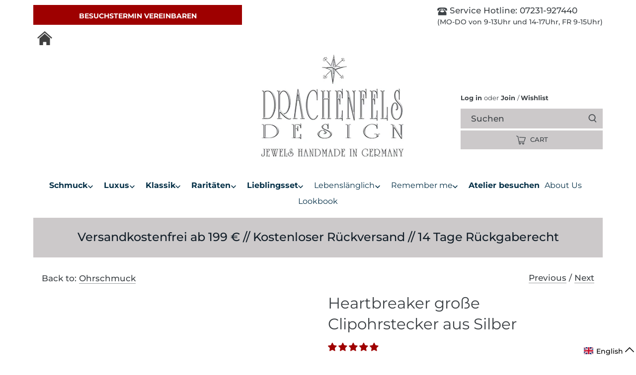

--- FILE ---
content_type: text/html; charset=utf-8
request_url: https://www.drachenfels-design.de/en/collections/ohrschmuck/products/heartbreaker-grosse-clipohrstecker
body_size: 130633
content:



<!doctype html>
<html class="no-js" lang="en" fontify-lang="en" >
  <head>





    <meta charset="utf-8" />
<meta name="viewport" content="width=device-width,initial-scale=1.0" />
<meta http-equiv="X-UA-Compatible" content="IE=edge"><meta name="description" content="Heartbreaker, große Clipohrstecker aus Sterlingsilber. Markant aber &quot;herzlich&quot; schmiegen sie sich ans Gesicht in der Drachenfels typischen Schnitzstruktur"><link rel="preload" href="https://cdn.shopify.com/s/files/1/0603/7530/2276/t/1/assets/section.header.js" as="script"><script src="//cdn.shopify.com/s/files/1/0603/7530/2276/t/1/assets/section.header.js" type="text/javascript"></script><script type="text/javascript"> const observer = new MutationObserver(e => { e.forEach(({ addedNodes: e }) => { e.forEach(e => { 1 === e.nodeType && "SCRIPT" === e.tagName && (e.innerHTML.includes("asyncLoad") && (e.innerHTML = e.innerHTML.replace("if(window.attachEvent)", "document.addEventListener('asyncLazyLoad',function(event){asyncLoad();});if(window.attachEvent)").replaceAll(", asyncLoad", ", function(){}")), e.innerHTML.includes("PreviewBarInjector") && (e.innerHTML = e.innerHTML.replace("DOMContentLoaded", "asyncLazyLoad")), (e.className == 'analytics') && (e.type = 'text/lazyload'),(e.src.includes("assets/storefront/features")||e.src.includes("assets/shopify_pay")||e.src.includes("connect.facebook.net"))&&(e.setAttribute("data-src", e.src), e.removeAttribute("src")))})})});observer.observe(document.documentElement,{childList:!0,subtree:!0})</script>

<link rel="preconnect" href="https://cdn.shopify.com" crossorigin>
<link rel="preconnect" href="https://fonts.shopify.com" crossorigin>
<link rel="preconnect" href="https://monorail-edge.shopifysvc.com"><link rel="preload" as="font" href="//www.drachenfels-design.de/cdn/fonts/fraunces/fraunces_n4.8e6986daad4907c36a536fb8d55aaf5318c974ca.woff2" type="font/woff2" crossorigin>
<link rel="preload" as="font" href="//www.drachenfels-design.de/cdn/fonts/montserrat/montserrat_n5.07ef3781d9c78c8b93c98419da7ad4fbeebb6635.woff2" type="font/woff2" crossorigin>
<link rel="preload" as="font" href="//www.drachenfels-design.de/cdn/fonts/montserrat/montserrat_n4.81949fa0ac9fd2021e16436151e8eaa539321637.woff2" type="font/woff2" crossorigin>
<link rel="preload" as="font" href="//www.drachenfels-design.de/cdn/fonts/jost/jost_n5.7c8497861ffd15f4e1284cd221f14658b0e95d61.woff2" type="font/woff2" crossorigin><link rel="preload" as="font" href="//www.drachenfels-design.de/cdn/fonts/montserrat/montserrat_n7.3c434e22befd5c18a6b4afadb1e3d77c128c7939.woff2" type="font/woff2" crossorigin><link rel="preload" as="font" href="//www.drachenfels-design.de/cdn/fonts/montserrat/montserrat_i5.d3a783eb0cc26f2fda1e99d1dfec3ebaea1dc164.woff2" type="font/woff2" crossorigin><link rel="preload" as="font" href="//www.drachenfels-design.de/cdn/fonts/montserrat/montserrat_i7.a0d4a463df4f146567d871890ffb3c80408e7732.woff2" type="font/woff2" crossorigin><link rel="preload" href="//www.drachenfels-design.de/cdn/shop/t/59/assets/vendor.js?v=121157890423219954401764102336" as="script">
<link rel="preload" href="//www.drachenfels-design.de/cdn/shop/t/59/assets/theme.js?v=70283472981962026471764257325" as="script"><link rel="canonical" href="https://www.drachenfels-design.de/en/products/heartbreaker-grosse-clipohrstecker" /><script src="//cdn.shopify.com/s/files/1/0574/0809/4268/t/1/assets/bootstrap-19.0.37.js" type="text/javascript"></script>
<link rel="shortcut icon" href="//www.drachenfels-design.de/cdn/shop/files/Logo-stern_2_32x32px.png?v=1677772841" type="image/png" />
    
    
    <!-- Google Merchant Center -->
    <meta name="google-site-verification" content="bjnTuwwbqj8wTKPiSGZergAFN2-4_OU8HkX-jh58-8k" />
    <!-- Google Merchant Center -->
    <!-- Google Search Console -->
    <meta name="google-site-verification" content="GD6i8vkWt33Xb60BL7dCkzXokemOZTKdxGsOLVN6a0c" />
    <!-- Google Search Console -->
    
    
    <!-- Facebook Ads Domain verifizierung -->
    
    <meta name="facebook-domain-verification" content="86o89rzw7wsxffp73drsl20036hcn4" />
    
     <!-- Facebook Ads Domain verifizierung -->
    
    
    
    <!-- Canopy 2.11.15 -->
    <link rel="preload" href="//www.drachenfels-design.de/cdn/shop/t/59/assets/styles.css?v=29070251609394550021764153118" as="style">
    
    <meta name="theme-color" content="#3d4246">
    <title>
      Clipohrstecker Heartbreaker kaufen
    </title>
    


<meta property="og:site_name" content="Drachenfels Design">
<meta property="og:url" content="https://www.drachenfels-design.de/en/products/heartbreaker-grosse-clipohrstecker">
<meta property="og:title" content="Heartbreaker große Clipohrstecker">
<meta property="og:type" content="product">
<meta property="og:description" content="Heartbreaker, große Clipohrstecker aus Sterlingsilber. Markant aber &quot;herzlich&quot; schmiegen sie sich ans Gesicht in der Drachenfels typischen Schnitzstruktur">

  <meta property="og:price:amount" content="149,00">
  <meta property="og:price:currency" content="EUR">

<meta property="og:image" content="http://www.drachenfels-design.de/cdn/shop/products/HE-21AG_1200x1200.jpg?v=1686045574">
      <meta property="og:image:width" content="1000">
      <meta property="og:image:height" content="1000">
    <meta property="og:image" content="http://www.drachenfels-design.de/cdn/shop/products/HE-21AGcopy_1200x1200.jpg?v=1686045574">
      <meta property="og:image:width" content="2550">
      <meta property="og:image:height" content="2550">
    <meta property="og:image" content="http://www.drachenfels-design.de/cdn/shop/products/HE21_AGG_61177b9e-d479-4221-986d-d499e5ab8bac_1200x1200.jpg?v=1686045574">
      <meta property="og:image:width" content="1000">
      <meta property="og:image:height" content="1000">
    
<meta property="og:image:secure_url" content="https://www.drachenfels-design.de/cdn/shop/products/HE-21AG_1200x1200.jpg?v=1686045574"><meta property="og:image:secure_url" content="https://www.drachenfels-design.de/cdn/shop/products/HE-21AGcopy_1200x1200.jpg?v=1686045574"><meta property="og:image:secure_url" content="https://www.drachenfels-design.de/cdn/shop/products/HE21_AGG_61177b9e-d479-4221-986d-d499e5ab8bac_1200x1200.jpg?v=1686045574">


<meta name="twitter:card" content="summary_large_image">
<meta name="twitter:title" content="Heartbreaker große Clipohrstecker">
<meta name="twitter:description" content="Heartbreaker, große Clipohrstecker aus Sterlingsilber. Markant aber &quot;herzlich&quot; schmiegen sie sich ans Gesicht in der Drachenfels typischen Schnitzstruktur">

    <link href="//www.drachenfels-design.de/cdn/shop/t/59/assets/styles.css?v=29070251609394550021764153118" rel="stylesheet" type="text/css" media="all" />
    <link href="//www.drachenfels-design.de/cdn/shop/t/59/assets/theme.css?v=35700588396207536551764102336" rel="stylesheet" type="text/css" media="all" />
    <script>
      document.documentElement.className = document.documentElement.className.replace('no-js', '');
      window.theme = window.theme || {};
      theme.money_format = "€{{amount_with_comma_separator}}";
      theme.customerIsLoggedIn = false;
      theme.shippingCalcMoneyFormat = "€{{amount_with_comma_separator}} EUR";
      theme.cartType = "drawer-standard";
      theme.strings = {
        previous: "Previous",
        next: "Next",
        close: "Close",
        addressError: "Error looking up that address",
        addressNoResults: "No results for that address",
        addressQueryLimit: "You have exceeded the Google API usage limit. Consider upgrading to a \u003ca href=\"https:\/\/developers.google.com\/maps\/premium\/usage-limits\"\u003ePremium Plan\u003c\/a\u003e.",
        authError: "There was a problem authenticating your Google Maps API Key.",
        shippingCalcSubmitButton: "Calculate shipping",
        shippingCalcSubmitButtonDisabled: "Calculating...",
        infiniteScrollLoadingImg: "\/\/www.drachenfels-design.de\/cdn\/shop\/t\/59\/assets\/loading.gif?v=115678512110750922101764102336",
        infiniteScrollCollectionLoading: "Loading more items...",
        infiniteScrollCollectionFinishedMsg : "No more items",
        infiniteScrollBlogLoading: "Loading more articles...",
        infiniteScrollBlogFinishedMsg : "No more articles",
        blogsShowTags: "Show tags",
        priceNonExistent: "Unavailable",
        buttonDefault: "Add to Cart",
        buttonNoStock: "Out of stock",
        buttonNoVariant: "Unavailable",
        unitPriceSeparator: " \/ ",
        onlyXLeft: "[[ quantity ]] in stock",
        productAddingToCart: "Adding",
        productAddedToCart: "Added",
        quickbuyAdded: "Added to cart",
        cartSummary: "View cart",
        cartContinue: "Continue shopping",
        colorBoxPrevious: "Previous",
        colorBoxNext: "Next",
        colorBoxClose: "Close",
        imageSlider: "Image slider"
      };
      theme.routes = {
        root_url: '/en',
        account_url: '/en/account',
        account_login_url: '/en/account/login',
        account_logout_url: '/en/account/logout',
        account_recover_url: '/en/account/recover',
        account_register_url: '/en/account/register',
        account_addresses_url: '/en/account/addresses',
        collections_url: '/en/collections',
        all_products_collection_url: '/en/collections/all',
        search_url: '/en/search',
        cart_url: '/en/cart',
        cart_add_url: '/en/cart/add',
        cart_change_url: '/en/cart/change',
        cart_clear_url: '/en/cart/clear'
      };
      theme.scripts = {
        masonry: "\/\/www.drachenfels-design.de\/cdn\/shop\/t\/59\/assets\/masonry.v3.2.2.min.js?v=169641371380462594081764102336",
        jqueryInfiniteScroll: "\/\/www.drachenfels-design.de\/cdn\/shop\/t\/59\/assets\/jquery.infinitescroll.2.1.0.min.js?v=154868730476094579131764102336",
        underscore: "\/\/cdnjs.cloudflare.com\/ajax\/libs\/underscore.js\/1.6.0\/underscore-min.js",
        shopifyCommon: "\/\/www.drachenfels-design.de\/cdn\/shopifycloud\/storefront\/assets\/themes_support\/shopify_common-5f594365.js",
        jqueryCart: "\/\/www.drachenfels-design.de\/cdn\/shop\/t\/59\/assets\/shipping-calculator.v1.0.min.js?v=156283615219060590411764102336"
      };
    </script>
    <script>window.performance && window.performance.mark && window.performance.mark('shopify.content_for_header.start');</script><meta name="google-site-verification" content="bjnTuwwbqj8wTKPiSGZergAFN2-4_OU8HkX-jh58-8k">
<meta id="shopify-digital-wallet" name="shopify-digital-wallet" content="/52552237219/digital_wallets/dialog">
<meta name="shopify-checkout-api-token" content="dd0bb2c86aeb35b38a548d2ee2b2deb6">
<meta id="in-context-paypal-metadata" data-shop-id="52552237219" data-venmo-supported="false" data-environment="production" data-locale="en_US" data-paypal-v4="true" data-currency="EUR">
<link rel="alternate" hreflang="x-default" href="https://www.drachenfels-design.de/products/heartbreaker-grosse-clipohrstecker">
<link rel="alternate" hreflang="de" href="https://www.drachenfels-design.de/products/heartbreaker-grosse-clipohrstecker">
<link rel="alternate" hreflang="en" href="https://www.drachenfels-design.de/en/products/heartbreaker-grosse-clipohrstecker">
<link rel="alternate" type="application/json+oembed" href="https://www.drachenfels-design.de/en/products/heartbreaker-grosse-clipohrstecker.oembed">
<script async="async" src="/checkouts/internal/preloads.js?locale=en-DE"></script>
<script id="shopify-features" type="application/json">{"accessToken":"dd0bb2c86aeb35b38a548d2ee2b2deb6","betas":["rich-media-storefront-analytics"],"domain":"www.drachenfels-design.de","predictiveSearch":true,"shopId":52552237219,"locale":"en"}</script>
<script>var Shopify = Shopify || {};
Shopify.shop = "drachenfelsdesign.myshopify.com";
Shopify.locale = "en";
Shopify.currency = {"active":"EUR","rate":"1.0"};
Shopify.country = "DE";
Shopify.theme = {"name":"fix descriptions | RIANTHIS","id":186073678090,"schema_name":"Canopy","schema_version":"2.11.15","theme_store_id":732,"role":"main"};
Shopify.theme.handle = "null";
Shopify.theme.style = {"id":null,"handle":null};
Shopify.cdnHost = "www.drachenfels-design.de/cdn";
Shopify.routes = Shopify.routes || {};
Shopify.routes.root = "/en/";</script>
<script type="module">!function(o){(o.Shopify=o.Shopify||{}).modules=!0}(window);</script>
<script>!function(o){function n(){var o=[];function n(){o.push(Array.prototype.slice.apply(arguments))}return n.q=o,n}var t=o.Shopify=o.Shopify||{};t.loadFeatures=n(),t.autoloadFeatures=n()}(window);</script>
<script id="shop-js-analytics" type="application/json">{"pageType":"product"}</script>
<script defer="defer" async type="module" src="//www.drachenfels-design.de/cdn/shopifycloud/shop-js/modules/v2/client.init-shop-cart-sync_BT-GjEfc.en.esm.js"></script>
<script defer="defer" async type="module" src="//www.drachenfels-design.de/cdn/shopifycloud/shop-js/modules/v2/chunk.common_D58fp_Oc.esm.js"></script>
<script defer="defer" async type="module" src="//www.drachenfels-design.de/cdn/shopifycloud/shop-js/modules/v2/chunk.modal_xMitdFEc.esm.js"></script>
<script type="module">
  await import("//www.drachenfels-design.de/cdn/shopifycloud/shop-js/modules/v2/client.init-shop-cart-sync_BT-GjEfc.en.esm.js");
await import("//www.drachenfels-design.de/cdn/shopifycloud/shop-js/modules/v2/chunk.common_D58fp_Oc.esm.js");
await import("//www.drachenfels-design.de/cdn/shopifycloud/shop-js/modules/v2/chunk.modal_xMitdFEc.esm.js");

  window.Shopify.SignInWithShop?.initShopCartSync?.({"fedCMEnabled":true,"windoidEnabled":true});

</script>
<script>(function() {
  var isLoaded = false;
  function asyncLoad() {
    if (isLoaded) return;
    isLoaded = true;
    var urls = ["https:\/\/static.klaviyo.com\/onsite\/js\/klaviyo.js?company_id=Wi2s3b\u0026shop=drachenfelsdesign.myshopify.com","https:\/\/static.klaviyo.com\/onsite\/js\/klaviyo.js?company_id=Wi2s3b\u0026shop=drachenfelsdesign.myshopify.com","https:\/\/load.csell.co\/assets\/js\/cross-sell.js?shop=drachenfelsdesign.myshopify.com","https:\/\/load.csell.co\/assets\/v2\/js\/core\/xsell.js?shop=drachenfelsdesign.myshopify.com","\/\/swymv3free-01.azureedge.net\/code\/swym-shopify.js?shop=drachenfelsdesign.myshopify.com","https:\/\/static.klaviyo.com\/onsite\/js\/klaviyo.js?company_id=Vd8694\u0026shop=drachenfelsdesign.myshopify.com","https:\/\/static.klaviyo.com\/onsite\/js\/klaviyo.js?company_id=Vd8694\u0026shop=drachenfelsdesign.myshopify.com","https:\/\/storage.nfcube.com\/instafeed-10ce4e86950139d5a5f2ff599b304a88.js?shop=drachenfelsdesign.myshopify.com"];
    for (var i = 0; i < urls.length; i++) {
      var s = document.createElement('script');
      s.type = 'text/javascript';
      s.async = true;
      s.src = urls[i];
      var x = document.getElementsByTagName('script')[0];
      x.parentNode.insertBefore(s, x);
    }
  };
  if(window.attachEvent) {
    window.attachEvent('onload', asyncLoad);
  } else {
    window.addEventListener('load', asyncLoad, false);
  }
})();</script>
<script id="__st">var __st={"a":52552237219,"offset":3600,"reqid":"53df724b-97ab-4054-af0b-127aa2370e5e-1769321180","pageurl":"www.drachenfels-design.de\/en\/collections\/ohrschmuck\/products\/heartbreaker-grosse-clipohrstecker","u":"bb3b74fdfd7e","p":"product","rtyp":"product","rid":8012459507978};</script>
<script>window.ShopifyPaypalV4VisibilityTracking = true;</script>
<script id="captcha-bootstrap">!function(){'use strict';const t='contact',e='account',n='new_comment',o=[[t,t],['blogs',n],['comments',n],[t,'customer']],c=[[e,'customer_login'],[e,'guest_login'],[e,'recover_customer_password'],[e,'create_customer']],r=t=>t.map((([t,e])=>`form[action*='/${t}']:not([data-nocaptcha='true']) input[name='form_type'][value='${e}']`)).join(','),a=t=>()=>t?[...document.querySelectorAll(t)].map((t=>t.form)):[];function s(){const t=[...o],e=r(t);return a(e)}const i='password',u='form_key',d=['recaptcha-v3-token','g-recaptcha-response','h-captcha-response',i],f=()=>{try{return window.sessionStorage}catch{return}},m='__shopify_v',_=t=>t.elements[u];function p(t,e,n=!1){try{const o=window.sessionStorage,c=JSON.parse(o.getItem(e)),{data:r}=function(t){const{data:e,action:n}=t;return t[m]||n?{data:e,action:n}:{data:t,action:n}}(c);for(const[e,n]of Object.entries(r))t.elements[e]&&(t.elements[e].value=n);n&&o.removeItem(e)}catch(o){console.error('form repopulation failed',{error:o})}}const l='form_type',E='cptcha';function T(t){t.dataset[E]=!0}const w=window,h=w.document,L='Shopify',v='ce_forms',y='captcha';let A=!1;((t,e)=>{const n=(g='f06e6c50-85a8-45c8-87d0-21a2b65856fe',I='https://cdn.shopify.com/shopifycloud/storefront-forms-hcaptcha/ce_storefront_forms_captcha_hcaptcha.v1.5.2.iife.js',D={infoText:'Protected by hCaptcha',privacyText:'Privacy',termsText:'Terms'},(t,e,n)=>{const o=w[L][v],c=o.bindForm;if(c)return c(t,g,e,D).then(n);var r;o.q.push([[t,g,e,D],n]),r=I,A||(h.body.append(Object.assign(h.createElement('script'),{id:'captcha-provider',async:!0,src:r})),A=!0)});var g,I,D;w[L]=w[L]||{},w[L][v]=w[L][v]||{},w[L][v].q=[],w[L][y]=w[L][y]||{},w[L][y].protect=function(t,e){n(t,void 0,e),T(t)},Object.freeze(w[L][y]),function(t,e,n,w,h,L){const[v,y,A,g]=function(t,e,n){const i=e?o:[],u=t?c:[],d=[...i,...u],f=r(d),m=r(i),_=r(d.filter((([t,e])=>n.includes(e))));return[a(f),a(m),a(_),s()]}(w,h,L),I=t=>{const e=t.target;return e instanceof HTMLFormElement?e:e&&e.form},D=t=>v().includes(t);t.addEventListener('submit',(t=>{const e=I(t);if(!e)return;const n=D(e)&&!e.dataset.hcaptchaBound&&!e.dataset.recaptchaBound,o=_(e),c=g().includes(e)&&(!o||!o.value);(n||c)&&t.preventDefault(),c&&!n&&(function(t){try{if(!f())return;!function(t){const e=f();if(!e)return;const n=_(t);if(!n)return;const o=n.value;o&&e.removeItem(o)}(t);const e=Array.from(Array(32),(()=>Math.random().toString(36)[2])).join('');!function(t,e){_(t)||t.append(Object.assign(document.createElement('input'),{type:'hidden',name:u})),t.elements[u].value=e}(t,e),function(t,e){const n=f();if(!n)return;const o=[...t.querySelectorAll(`input[type='${i}']`)].map((({name:t})=>t)),c=[...d,...o],r={};for(const[a,s]of new FormData(t).entries())c.includes(a)||(r[a]=s);n.setItem(e,JSON.stringify({[m]:1,action:t.action,data:r}))}(t,e)}catch(e){console.error('failed to persist form',e)}}(e),e.submit())}));const S=(t,e)=>{t&&!t.dataset[E]&&(n(t,e.some((e=>e===t))),T(t))};for(const o of['focusin','change'])t.addEventListener(o,(t=>{const e=I(t);D(e)&&S(e,y())}));const B=e.get('form_key'),M=e.get(l),P=B&&M;t.addEventListener('DOMContentLoaded',(()=>{const t=y();if(P)for(const e of t)e.elements[l].value===M&&p(e,B);[...new Set([...A(),...v().filter((t=>'true'===t.dataset.shopifyCaptcha))])].forEach((e=>S(e,t)))}))}(h,new URLSearchParams(w.location.search),n,t,e,['guest_login'])})(!0,!0)}();</script>
<script integrity="sha256-4kQ18oKyAcykRKYeNunJcIwy7WH5gtpwJnB7kiuLZ1E=" data-source-attribution="shopify.loadfeatures" defer="defer" src="//www.drachenfels-design.de/cdn/shopifycloud/storefront/assets/storefront/load_feature-a0a9edcb.js" crossorigin="anonymous"></script>
<script data-source-attribution="shopify.dynamic_checkout.dynamic.init">var Shopify=Shopify||{};Shopify.PaymentButton=Shopify.PaymentButton||{isStorefrontPortableWallets:!0,init:function(){window.Shopify.PaymentButton.init=function(){};var t=document.createElement("script");t.src="https://www.drachenfels-design.de/cdn/shopifycloud/portable-wallets/latest/portable-wallets.en.js",t.type="module",document.head.appendChild(t)}};
</script>
<script data-source-attribution="shopify.dynamic_checkout.buyer_consent">
  function portableWalletsHideBuyerConsent(e){var t=document.getElementById("shopify-buyer-consent"),n=document.getElementById("shopify-subscription-policy-button");t&&n&&(t.classList.add("hidden"),t.setAttribute("aria-hidden","true"),n.removeEventListener("click",e))}function portableWalletsShowBuyerConsent(e){var t=document.getElementById("shopify-buyer-consent"),n=document.getElementById("shopify-subscription-policy-button");t&&n&&(t.classList.remove("hidden"),t.removeAttribute("aria-hidden"),n.addEventListener("click",e))}window.Shopify?.PaymentButton&&(window.Shopify.PaymentButton.hideBuyerConsent=portableWalletsHideBuyerConsent,window.Shopify.PaymentButton.showBuyerConsent=portableWalletsShowBuyerConsent);
</script>
<script data-source-attribution="shopify.dynamic_checkout.cart.bootstrap">document.addEventListener("DOMContentLoaded",(function(){function t(){return document.querySelector("shopify-accelerated-checkout-cart, shopify-accelerated-checkout")}if(t())Shopify.PaymentButton.init();else{new MutationObserver((function(e,n){t()&&(Shopify.PaymentButton.init(),n.disconnect())})).observe(document.body,{childList:!0,subtree:!0})}}));
</script>
<link id="shopify-accelerated-checkout-styles" rel="stylesheet" media="screen" href="https://www.drachenfels-design.de/cdn/shopifycloud/portable-wallets/latest/accelerated-checkout-backwards-compat.css" crossorigin="anonymous">
<style id="shopify-accelerated-checkout-cart">
        #shopify-buyer-consent {
  margin-top: 1em;
  display: inline-block;
  width: 100%;
}

#shopify-buyer-consent.hidden {
  display: none;
}

#shopify-subscription-policy-button {
  background: none;
  border: none;
  padding: 0;
  text-decoration: underline;
  font-size: inherit;
  cursor: pointer;
}

#shopify-subscription-policy-button::before {
  box-shadow: none;
}

      </style>
<script id="sections-script" data-sections="product-recommendations" defer="defer" src="//www.drachenfels-design.de/cdn/shop/t/59/compiled_assets/scripts.js?v=31028"></script>
<script>window.performance && window.performance.mark && window.performance.mark('shopify.content_for_header.end');</script> 
    
    <script>
      Shopify.money_format = "€{{amount_with_comma_separator}}";
    </script>
    
<!-- Start of Judge.me Core -->
<link rel="dns-prefetch" href="https://cdn.judge.me/">
<script data-cfasync='false' class='jdgm-settings-script'>window.jdgmSettings={"pagination":5,"disable_web_reviews":false,"badge_no_review_text":"Keine Bewertungen","badge_n_reviews_text":"{{ n }} Bewertung/Bewertungen","badge_star_color":"#9f0000","hide_badge_preview_if_no_reviews":true,"badge_hide_text":false,"enforce_center_preview_badge":false,"widget_title":"Kundenbewertungen","widget_open_form_text":"Bewertung schreiben","widget_close_form_text":"Bewertung abbrechen","widget_refresh_page_text":"Seite aktualisieren","widget_summary_text":"Basierend auf {{ number_of_reviews }} Bewertung/Bewertungen","widget_no_review_text":"Schreiben Sie die erste Bewertung","widget_name_field_text":"Anzeigename","widget_verified_name_field_text":"Verifizierter Name (öffentlich)","widget_name_placeholder_text":"Anzeigename","widget_required_field_error_text":"Dieses Feld ist erforderlich.","widget_email_field_text":"E-Mail-Adresse","widget_verified_email_field_text":"Verifizierte E-Mail (privat, kann nicht bearbeitet werden)","widget_email_placeholder_text":"Ihre E-Mail-Adresse","widget_email_field_error_text":"Bitte geben Sie eine gültige E-Mail-Adresse ein.","widget_rating_field_text":"Bewertung","widget_review_title_field_text":"Bewertungstitel","widget_review_title_placeholder_text":"Geben Sie Ihrer Bewertung einen Titel","widget_review_body_field_text":"Bewertungsinhalt","widget_review_body_placeholder_text":"Beginnen Sie hier zu schreiben...","widget_pictures_field_text":"Bild/Video (optional)","widget_submit_review_text":"Bewertung abschicken","widget_submit_verified_review_text":"Verifizierte Bewertung abschicken","widget_submit_success_msg_with_auto_publish":"Vielen Dank! Bitte aktualisieren Sie die Seite in wenigen Momenten, um Ihre Bewertung zu sehen. Sie können Ihre Bewertung entfernen oder bearbeiten, indem Sie sich bei \u003ca href='https://judge.me/login' target='_blank' rel='nofollow noopener'\u003eJudge.me\u003c/a\u003e anmelden","widget_submit_success_msg_no_auto_publish":"Vielen Dank! Ihre Bewertung wird veröffentlicht, sobald sie vom Shop-Administrator genehmigt wurde. Sie können Ihre Bewertung entfernen oder bearbeiten, indem Sie sich bei \u003ca href='https://judge.me/login' target='_blank' rel='nofollow noopener'\u003eJudge.me\u003c/a\u003e anmelden","widget_show_default_reviews_out_of_total_text":"Es werden {{ n_reviews_shown }} von {{ n_reviews }} Bewertungen angezeigt.","widget_show_all_link_text":"Alle anzeigen","widget_show_less_link_text":"Weniger anzeigen","widget_author_said_text":"{{ reviewer_name }} sagte:","widget_days_text":"vor {{ n }} Tag/Tagen","widget_weeks_text":"vor {{ n }} Woche/Wochen","widget_months_text":"vor {{ n }} Monat/Monaten","widget_years_text":"vor {{ n }} Jahr/Jahren","widget_yesterday_text":"Gestern","widget_today_text":"Heute","widget_replied_text":"\u003e\u003e {{ shop_name }} antwortete:","widget_read_more_text":"Mehr lesen","widget_reviewer_name_as_initial":"","widget_rating_filter_color":"#fbcd0a","widget_rating_filter_see_all_text":"Alle Bewertungen anzeigen","widget_sorting_most_recent_text":"Neueste","widget_sorting_highest_rating_text":"Höchste Bewertung","widget_sorting_lowest_rating_text":"Niedrigste Bewertung","widget_sorting_with_pictures_text":"Nur Bilder","widget_sorting_most_helpful_text":"Hilfreichste","widget_open_question_form_text":"Eine Frage stellen","widget_reviews_subtab_text":"Bewertungen","widget_questions_subtab_text":"Fragen","widget_question_label_text":"Frage","widget_answer_label_text":"Antwort","widget_question_placeholder_text":"Schreiben Sie hier Ihre Frage","widget_submit_question_text":"Frage absenden","widget_question_submit_success_text":"Vielen Dank für Ihre Frage! Wir werden Sie benachrichtigen, sobald sie beantwortet wird.","widget_star_color":"#9f0000","verified_badge_text":"Verifiziert","verified_badge_bg_color":"","verified_badge_text_color":"","verified_badge_placement":"left-of-reviewer-name","widget_review_max_height":"","widget_hide_border":false,"widget_social_share":false,"widget_thumb":false,"widget_review_location_show":false,"widget_location_format":"","all_reviews_include_out_of_store_products":true,"all_reviews_out_of_store_text":"(außerhalb des Shops)","all_reviews_pagination":100,"all_reviews_product_name_prefix_text":"über","enable_review_pictures":false,"enable_question_anwser":false,"widget_theme":"default","review_date_format":"dd/mm/yyyy","default_sort_method":"most-recent","widget_product_reviews_subtab_text":"Produktbewertungen","widget_shop_reviews_subtab_text":"Shop-Bewertungen","widget_other_products_reviews_text":"Bewertungen für andere Produkte","widget_store_reviews_subtab_text":"Shop-Bewertungen","widget_no_store_reviews_text":"Dieser Shop hat noch keine Bewertungen erhalten","widget_web_restriction_product_reviews_text":"Dieses Produkt hat noch keine Bewertungen erhalten","widget_no_items_text":"Keine Elemente gefunden","widget_show_more_text":"Mehr anzeigen","widget_write_a_store_review_text":"Shop-Bewertung schreiben","widget_other_languages_heading":"Bewertungen in anderen Sprachen","widget_translate_review_text":"Bewertung übersetzen nach {{ language }}","widget_translating_review_text":"Übersetzung läuft...","widget_show_original_translation_text":"Original anzeigen ({{ language }})","widget_translate_review_failed_text":"Bewertung konnte nicht übersetzt werden.","widget_translate_review_retry_text":"Erneut versuchen","widget_translate_review_try_again_later_text":"Versuchen Sie es später noch einmal","show_product_url_for_grouped_product":false,"widget_sorting_pictures_first_text":"Bilder zuerst","show_pictures_on_all_rev_page_mobile":false,"show_pictures_on_all_rev_page_desktop":false,"floating_tab_hide_mobile_install_preference":false,"floating_tab_button_name":"★ Bewertungen","floating_tab_title":"Lassen Sie Kunden für uns sprechen","floating_tab_button_color":"","floating_tab_button_background_color":"","floating_tab_url":"","floating_tab_url_enabled":false,"floating_tab_tab_style":"text","all_reviews_text_badge_text":"Kunden bewerten uns mit {{ shop.metafields.judgeme.all_reviews_rating | round: 1 }}/5 basierend auf {{ shop.metafields.judgeme.all_reviews_count }} Bewertungen.","all_reviews_text_badge_text_branded_style":"{{ shop.metafields.judgeme.all_reviews_rating | round: 1 }} von 5 Sternen basierend auf {{ shop.metafields.judgeme.all_reviews_count }} Bewertungen","is_all_reviews_text_badge_a_link":false,"show_stars_for_all_reviews_text_badge":false,"all_reviews_text_badge_url":"","all_reviews_text_style":"text","all_reviews_text_color_style":"judgeme_brand_color","all_reviews_text_color":"#108474","all_reviews_text_show_jm_brand":true,"featured_carousel_show_header":true,"featured_carousel_title":"Lassen Sie Kunden für uns sprechen","testimonials_carousel_title":"Kunden sagen uns","videos_carousel_title":"Echte Kunden-Geschichten","cards_carousel_title":"Kunden sagen uns","featured_carousel_count_text":"aus {{ n }} Bewertungen","featured_carousel_add_link_to_all_reviews_page":false,"featured_carousel_url":"","featured_carousel_show_images":true,"featured_carousel_autoslide_interval":5,"featured_carousel_arrows_on_the_sides":false,"featured_carousel_height":250,"featured_carousel_width":80,"featured_carousel_image_size":0,"featured_carousel_image_height":250,"featured_carousel_arrow_color":"#eeeeee","verified_count_badge_style":"vintage","verified_count_badge_orientation":"horizontal","verified_count_badge_color_style":"judgeme_brand_color","verified_count_badge_color":"#108474","is_verified_count_badge_a_link":false,"verified_count_badge_url":"","verified_count_badge_show_jm_brand":true,"widget_rating_preset_default":5,"widget_first_sub_tab":"product-reviews","widget_show_histogram":true,"widget_histogram_use_custom_color":false,"widget_pagination_use_custom_color":false,"widget_star_use_custom_color":true,"widget_verified_badge_use_custom_color":false,"widget_write_review_use_custom_color":false,"picture_reminder_submit_button":"Upload Pictures","enable_review_videos":false,"mute_video_by_default":false,"widget_sorting_videos_first_text":"Videos zuerst","widget_review_pending_text":"Ausstehend","featured_carousel_items_for_large_screen":3,"social_share_options_order":"Facebook,Twitter","remove_microdata_snippet":false,"disable_json_ld":false,"enable_json_ld_products":false,"preview_badge_show_question_text":false,"preview_badge_no_question_text":"Keine Fragen","preview_badge_n_question_text":"{{ number_of_questions }} Frage/Fragen","qa_badge_show_icon":false,"qa_badge_position":"same-row","remove_judgeme_branding":false,"widget_add_search_bar":false,"widget_search_bar_placeholder":"Suchen","widget_sorting_verified_only_text":"Nur verifizierte","featured_carousel_theme":"default","featured_carousel_show_rating":true,"featured_carousel_show_title":true,"featured_carousel_show_body":true,"featured_carousel_show_date":false,"featured_carousel_show_reviewer":true,"featured_carousel_show_product":false,"featured_carousel_header_background_color":"#108474","featured_carousel_header_text_color":"#ffffff","featured_carousel_name_product_separator":"reviewed","featured_carousel_full_star_background":"#108474","featured_carousel_empty_star_background":"#dadada","featured_carousel_vertical_theme_background":"#f9fafb","featured_carousel_verified_badge_enable":false,"featured_carousel_verified_badge_color":"#108474","featured_carousel_border_style":"round","featured_carousel_review_line_length_limit":3,"featured_carousel_more_reviews_button_text":"Mehr Bewertungen lesen","featured_carousel_view_product_button_text":"Produkt ansehen","all_reviews_page_load_reviews_on":"scroll","all_reviews_page_load_more_text":"Mehr Bewertungen laden","disable_fb_tab_reviews":false,"enable_ajax_cdn_cache":false,"widget_public_name_text":"wird öffentlich angezeigt wie","default_reviewer_name":"John Smith","default_reviewer_name_has_non_latin":true,"widget_reviewer_anonymous":"Anonym","medals_widget_title":"Judge.me Bewertungsmedaillen","medals_widget_background_color":"#f9fafb","medals_widget_position":"footer_all_pages","medals_widget_border_color":"#f9fafb","medals_widget_verified_text_position":"left","medals_widget_use_monochromatic_version":false,"medals_widget_elements_color":"#108474","show_reviewer_avatar":true,"widget_invalid_yt_video_url_error_text":"Keine YouTube-Video-URL","widget_max_length_field_error_text":"Bitte geben Sie nicht mehr als {0} Zeichen ein.","widget_show_country_flag":false,"widget_show_collected_via_shop_app":true,"widget_verified_by_shop_badge_style":"light","widget_verified_by_shop_text":"Verifiziert vom Shop","widget_show_photo_gallery":false,"widget_load_with_code_splitting":true,"widget_ugc_install_preference":false,"widget_ugc_title":"Von uns hergestellt, von Ihnen geteilt","widget_ugc_subtitle":"Markieren Sie uns, um Ihr Bild auf unserer Seite zu sehen","widget_ugc_arrows_color":"#ffffff","widget_ugc_primary_button_text":"Jetzt kaufen","widget_ugc_primary_button_background_color":"#108474","widget_ugc_primary_button_text_color":"#ffffff","widget_ugc_primary_button_border_width":"0","widget_ugc_primary_button_border_style":"none","widget_ugc_primary_button_border_color":"#108474","widget_ugc_primary_button_border_radius":"25","widget_ugc_secondary_button_text":"Mehr laden","widget_ugc_secondary_button_background_color":"#ffffff","widget_ugc_secondary_button_text_color":"#108474","widget_ugc_secondary_button_border_width":"2","widget_ugc_secondary_button_border_style":"solid","widget_ugc_secondary_button_border_color":"#108474","widget_ugc_secondary_button_border_radius":"25","widget_ugc_reviews_button_text":"Bewertungen ansehen","widget_ugc_reviews_button_background_color":"#ffffff","widget_ugc_reviews_button_text_color":"#108474","widget_ugc_reviews_button_border_width":"2","widget_ugc_reviews_button_border_style":"solid","widget_ugc_reviews_button_border_color":"#108474","widget_ugc_reviews_button_border_radius":"25","widget_ugc_reviews_button_link_to":"judgeme-reviews-page","widget_ugc_show_post_date":true,"widget_ugc_max_width":"800","widget_rating_metafield_value_type":true,"widget_primary_color":"#108474","widget_enable_secondary_color":false,"widget_secondary_color":"#edf5f5","widget_summary_average_rating_text":"{{ average_rating }} von 5","widget_media_grid_title":"Kundenfotos \u0026 -videos","widget_media_grid_see_more_text":"Mehr sehen","widget_round_style":false,"widget_show_product_medals":true,"widget_verified_by_judgeme_text":"Verifiziert von Judge.me","widget_show_store_medals":true,"widget_verified_by_judgeme_text_in_store_medals":"Verifiziert von Judge.me","widget_media_field_exceed_quantity_message":"Entschuldigung, wir können nur {{ max_media }} für eine Bewertung akzeptieren.","widget_media_field_exceed_limit_message":"{{ file_name }} ist zu groß, bitte wählen Sie ein {{ media_type }} kleiner als {{ size_limit }}MB.","widget_review_submitted_text":"Bewertung abgesendet!","widget_question_submitted_text":"Frage abgesendet!","widget_close_form_text_question":"Abbrechen","widget_write_your_answer_here_text":"Schreiben Sie hier Ihre Antwort","widget_enabled_branded_link":true,"widget_show_collected_by_judgeme":false,"widget_reviewer_name_color":"","widget_write_review_text_color":"","widget_write_review_bg_color":"","widget_collected_by_judgeme_text":"gesammelt von Judge.me","widget_pagination_type":"standard","widget_load_more_text":"Mehr laden","widget_load_more_color":"#108474","widget_full_review_text":"Vollständige Bewertung","widget_read_more_reviews_text":"Mehr Bewertungen lesen","widget_read_questions_text":"Fragen lesen","widget_questions_and_answers_text":"Fragen \u0026 Antworten","widget_verified_by_text":"Verifiziert von","widget_verified_text":"Verifiziert","widget_number_of_reviews_text":"{{ number_of_reviews }} Bewertungen","widget_back_button_text":"Zurück","widget_next_button_text":"Weiter","widget_custom_forms_filter_button":"Filter","custom_forms_style":"vertical","widget_show_review_information":false,"how_reviews_are_collected":"Wie werden Bewertungen gesammelt?","widget_show_review_keywords":false,"widget_gdpr_statement":"Wie wir Ihre Daten verwenden: Wir kontaktieren Sie nur bezüglich der von Ihnen abgegebenen Bewertung und nur, wenn nötig. Durch das Absenden Ihrer Bewertung stimmen Sie den \u003ca href='https://judge.me/terms' target='_blank' rel='nofollow noopener'\u003eNutzungsbedingungen\u003c/a\u003e, der \u003ca href='https://judge.me/privacy' target='_blank' rel='nofollow noopener'\u003eDatenschutzrichtlinie\u003c/a\u003e und den \u003ca href='https://judge.me/content-policy' target='_blank' rel='nofollow noopener'\u003eInhaltsrichtlinien\u003c/a\u003e von Judge.me zu.","widget_multilingual_sorting_enabled":false,"widget_translate_review_content_enabled":false,"widget_translate_review_content_method":"manual","popup_widget_review_selection":"automatically_with_pictures","popup_widget_round_border_style":true,"popup_widget_show_title":true,"popup_widget_show_body":true,"popup_widget_show_reviewer":false,"popup_widget_show_product":true,"popup_widget_show_pictures":true,"popup_widget_use_review_picture":true,"popup_widget_show_on_home_page":true,"popup_widget_show_on_product_page":true,"popup_widget_show_on_collection_page":true,"popup_widget_show_on_cart_page":true,"popup_widget_position":"bottom_left","popup_widget_first_review_delay":5,"popup_widget_duration":5,"popup_widget_interval":5,"popup_widget_review_count":5,"popup_widget_hide_on_mobile":true,"review_snippet_widget_round_border_style":true,"review_snippet_widget_card_color":"#FFFFFF","review_snippet_widget_slider_arrows_background_color":"#FFFFFF","review_snippet_widget_slider_arrows_color":"#000000","review_snippet_widget_star_color":"#108474","show_product_variant":false,"all_reviews_product_variant_label_text":"Variante: ","widget_show_verified_branding":false,"widget_ai_summary_title":"Kunden sagen","widget_ai_summary_disclaimer":"KI-gestützte Bewertungszusammenfassung basierend auf aktuellen Kundenbewertungen","widget_show_ai_summary":false,"widget_show_ai_summary_bg":false,"widget_show_review_title_input":true,"redirect_reviewers_invited_via_email":"review_widget","request_store_review_after_product_review":false,"request_review_other_products_in_order":false,"review_form_color_scheme":"default","review_form_corner_style":"square","review_form_star_color":{},"review_form_text_color":"#333333","review_form_background_color":"#ffffff","review_form_field_background_color":"#fafafa","review_form_button_color":{},"review_form_button_text_color":"#ffffff","review_form_modal_overlay_color":"#000000","review_content_screen_title_text":"Wie würden Sie dieses Produkt bewerten?","review_content_introduction_text":"Wir würden uns freuen, wenn Sie etwas über Ihre Erfahrung teilen würden.","store_review_form_title_text":"Wie würden Sie diesen Shop bewerten?","store_review_form_introduction_text":"Wir würden uns freuen, wenn Sie etwas über Ihre Erfahrung teilen würden.","show_review_guidance_text":true,"one_star_review_guidance_text":"Schlecht","five_star_review_guidance_text":"Großartig","customer_information_screen_title_text":"Über Sie","customer_information_introduction_text":"Bitte teilen Sie uns mehr über sich mit.","custom_questions_screen_title_text":"Ihre Erfahrung im Detail","custom_questions_introduction_text":"Hier sind einige Fragen, die uns helfen, mehr über Ihre Erfahrung zu verstehen.","review_submitted_screen_title_text":"Vielen Dank für Ihre Bewertung!","review_submitted_screen_thank_you_text":"Wir verarbeiten sie und sie wird bald im Shop erscheinen.","review_submitted_screen_email_verification_text":"Bitte bestätigen Sie Ihre E-Mail-Adresse, indem Sie auf den Link klicken, den wir Ihnen gerade gesendet haben. Dies hilft uns, die Bewertungen authentisch zu halten.","review_submitted_request_store_review_text":"Möchten Sie Ihre Erfahrung beim Einkaufen bei uns teilen?","review_submitted_review_other_products_text":"Möchten Sie diese Produkte bewerten?","store_review_screen_title_text":"Möchten Sie Ihre Erfahrung mit uns teilen?","store_review_introduction_text":"Wir würden uns freuen, wenn Sie etwas über Ihre Erfahrung teilen würden.","reviewer_media_screen_title_picture_text":"Bild teilen","reviewer_media_introduction_picture_text":"Laden Sie ein Foto hoch, um Ihre Bewertung zu unterstützen.","reviewer_media_screen_title_video_text":"Video teilen","reviewer_media_introduction_video_text":"Laden Sie ein Video hoch, um Ihre Bewertung zu unterstützen.","reviewer_media_screen_title_picture_or_video_text":"Bild oder Video teilen","reviewer_media_introduction_picture_or_video_text":"Laden Sie ein Foto oder Video hoch, um Ihre Bewertung zu unterstützen.","reviewer_media_youtube_url_text":"Fügen Sie hier Ihre Youtube-URL ein","advanced_settings_next_step_button_text":"Weiter","advanced_settings_close_review_button_text":"Schließen","modal_write_review_flow":false,"write_review_flow_required_text":"Erforderlich","write_review_flow_privacy_message_text":"Wir respektieren Ihre Privatsphäre.","write_review_flow_anonymous_text":"Bewertung als anonym","write_review_flow_visibility_text":"Dies wird nicht für andere Kunden sichtbar sein.","write_review_flow_multiple_selection_help_text":"Wählen Sie so viele aus, wie Sie möchten","write_review_flow_single_selection_help_text":"Wählen Sie eine Option","write_review_flow_required_field_error_text":"Dieses Feld ist erforderlich","write_review_flow_invalid_email_error_text":"Bitte geben Sie eine gültige E-Mail-Adresse ein","write_review_flow_max_length_error_text":"Max. {{ max_length }} Zeichen.","write_review_flow_media_upload_text":"\u003cb\u003eZum Hochladen klicken\u003c/b\u003e oder ziehen und ablegen","write_review_flow_gdpr_statement":"Wir kontaktieren Sie nur bei Bedarf bezüglich Ihrer Bewertung. Mit dem Absenden Ihrer Bewertung stimmen Sie unseren \u003ca href='https://judge.me/terms' target='_blank' rel='nofollow noopener'\u003eGeschäftsbedingungen\u003c/a\u003e und unserer \u003ca href='https://judge.me/privacy' target='_blank' rel='nofollow noopener'\u003eDatenschutzrichtlinie\u003c/a\u003e zu.","rating_only_reviews_enabled":false,"show_negative_reviews_help_screen":false,"new_review_flow_help_screen_rating_threshold":3,"negative_review_resolution_screen_title_text":"Erzählen Sie uns mehr","negative_review_resolution_text":"Ihre Erfahrung ist uns wichtig. Falls es Probleme mit Ihrem Kauf gab, sind wir hier, um zu helfen. Zögern Sie nicht, uns zu kontaktieren, wir würden gerne die Gelegenheit haben, die Dinge zu korrigieren.","negative_review_resolution_button_text":"Kontaktieren Sie uns","negative_review_resolution_proceed_with_review_text":"Hinterlassen Sie eine Bewertung","negative_review_resolution_subject":"Problem mit dem Kauf von {{ shop_name }}.{{ order_name }}","preview_badge_collection_page_install_status":false,"widget_review_custom_css":"","preview_badge_custom_css":"","preview_badge_stars_count":"5-stars","featured_carousel_custom_css":"","floating_tab_custom_css":"","all_reviews_widget_custom_css":"","medals_widget_custom_css":"","verified_badge_custom_css":"","all_reviews_text_custom_css":"","transparency_badges_collected_via_store_invite":false,"transparency_badges_from_another_provider":false,"transparency_badges_collected_from_store_visitor":false,"transparency_badges_collected_by_verified_review_provider":false,"transparency_badges_earned_reward":false,"transparency_badges_collected_via_store_invite_text":"Bewertung gesammelt durch eine Einladung zum Shop","transparency_badges_from_another_provider_text":"Bewertung gesammelt von einem anderen Anbieter","transparency_badges_collected_from_store_visitor_text":"Bewertung gesammelt von einem Shop-Besucher","transparency_badges_written_in_google_text":"Bewertung in Google geschrieben","transparency_badges_written_in_etsy_text":"Bewertung in Etsy geschrieben","transparency_badges_written_in_shop_app_text":"Bewertung in Shop App geschrieben","transparency_badges_earned_reward_text":"Bewertung erhielt eine Belohnung für zukünftige Bestellungen","product_review_widget_per_page":10,"widget_store_review_label_text":"Shop-Bewertung","checkout_comment_extension_title_on_product_page":"Customer Comments","checkout_comment_extension_num_latest_comment_show":5,"checkout_comment_extension_format":"name_and_timestamp","checkout_comment_customer_name":"last_initial","checkout_comment_comment_notification":true,"preview_badge_collection_page_install_preference":true,"preview_badge_home_page_install_preference":false,"preview_badge_product_page_install_preference":true,"review_widget_install_preference":"","review_carousel_install_preference":false,"floating_reviews_tab_install_preference":"none","verified_reviews_count_badge_install_preference":false,"all_reviews_text_install_preference":false,"review_widget_best_location":false,"judgeme_medals_install_preference":false,"review_widget_revamp_enabled":false,"review_widget_qna_enabled":false,"review_widget_header_theme":"minimal","review_widget_widget_title_enabled":true,"review_widget_header_text_size":"medium","review_widget_header_text_weight":"regular","review_widget_average_rating_style":"compact","review_widget_bar_chart_enabled":true,"review_widget_bar_chart_type":"numbers","review_widget_bar_chart_style":"standard","review_widget_expanded_media_gallery_enabled":false,"review_widget_reviews_section_theme":"standard","review_widget_image_style":"thumbnails","review_widget_review_image_ratio":"square","review_widget_stars_size":"medium","review_widget_verified_badge":"standard_text","review_widget_review_title_text_size":"medium","review_widget_review_text_size":"medium","review_widget_review_text_length":"medium","review_widget_number_of_columns_desktop":3,"review_widget_carousel_transition_speed":5,"review_widget_custom_questions_answers_display":"always","review_widget_button_text_color":"#FFFFFF","review_widget_text_color":"#000000","review_widget_lighter_text_color":"#7B7B7B","review_widget_corner_styling":"soft","review_widget_review_word_singular":"Bewertung","review_widget_review_word_plural":"Bewertungen","review_widget_voting_label":"Hilfreich?","review_widget_shop_reply_label":"Antwort von {{ shop_name }}:","review_widget_filters_title":"Filter","qna_widget_question_word_singular":"Frage","qna_widget_question_word_plural":"Fragen","qna_widget_answer_reply_label":"Antwort von {{ answerer_name }}:","qna_content_screen_title_text":"Frage dieses Produkts stellen","qna_widget_question_required_field_error_text":"Bitte geben Sie Ihre Frage ein.","qna_widget_flow_gdpr_statement":"Wir kontaktieren Sie nur bei Bedarf bezüglich Ihrer Frage. Mit dem Absenden Ihrer Frage stimmen Sie unseren \u003ca href='https://judge.me/terms' target='_blank' rel='nofollow noopener'\u003eGeschäftsbedingungen\u003c/a\u003e und unserer \u003ca href='https://judge.me/privacy' target='_blank' rel='nofollow noopener'\u003eDatenschutzrichtlinie\u003c/a\u003e zu.","qna_widget_question_submitted_text":"Danke für Ihre Frage!","qna_widget_close_form_text_question":"Schließen","qna_widget_question_submit_success_text":"Wir werden Ihnen per E-Mail informieren, wenn wir Ihre Frage beantworten.","all_reviews_widget_v2025_enabled":false,"all_reviews_widget_v2025_header_theme":"default","all_reviews_widget_v2025_widget_title_enabled":true,"all_reviews_widget_v2025_header_text_size":"medium","all_reviews_widget_v2025_header_text_weight":"regular","all_reviews_widget_v2025_average_rating_style":"compact","all_reviews_widget_v2025_bar_chart_enabled":true,"all_reviews_widget_v2025_bar_chart_type":"numbers","all_reviews_widget_v2025_bar_chart_style":"standard","all_reviews_widget_v2025_expanded_media_gallery_enabled":false,"all_reviews_widget_v2025_show_store_medals":true,"all_reviews_widget_v2025_show_photo_gallery":true,"all_reviews_widget_v2025_show_review_keywords":false,"all_reviews_widget_v2025_show_ai_summary":false,"all_reviews_widget_v2025_show_ai_summary_bg":false,"all_reviews_widget_v2025_add_search_bar":false,"all_reviews_widget_v2025_default_sort_method":"most-recent","all_reviews_widget_v2025_reviews_per_page":10,"all_reviews_widget_v2025_reviews_section_theme":"default","all_reviews_widget_v2025_image_style":"thumbnails","all_reviews_widget_v2025_review_image_ratio":"square","all_reviews_widget_v2025_stars_size":"medium","all_reviews_widget_v2025_verified_badge":"bold_badge","all_reviews_widget_v2025_review_title_text_size":"medium","all_reviews_widget_v2025_review_text_size":"medium","all_reviews_widget_v2025_review_text_length":"medium","all_reviews_widget_v2025_number_of_columns_desktop":3,"all_reviews_widget_v2025_carousel_transition_speed":5,"all_reviews_widget_v2025_custom_questions_answers_display":"always","all_reviews_widget_v2025_show_product_variant":false,"all_reviews_widget_v2025_show_reviewer_avatar":true,"all_reviews_widget_v2025_reviewer_name_as_initial":"","all_reviews_widget_v2025_review_location_show":false,"all_reviews_widget_v2025_location_format":"","all_reviews_widget_v2025_show_country_flag":false,"all_reviews_widget_v2025_verified_by_shop_badge_style":"light","all_reviews_widget_v2025_social_share":false,"all_reviews_widget_v2025_social_share_options_order":"Facebook,Twitter,LinkedIn,Pinterest","all_reviews_widget_v2025_pagination_type":"standard","all_reviews_widget_v2025_button_text_color":"#FFFFFF","all_reviews_widget_v2025_text_color":"#000000","all_reviews_widget_v2025_lighter_text_color":"#7B7B7B","all_reviews_widget_v2025_corner_styling":"soft","all_reviews_widget_v2025_title":"Kundenbewertungen","all_reviews_widget_v2025_ai_summary_title":"Kunden sagen über diesen Shop","all_reviews_widget_v2025_no_review_text":"Schreiben Sie die erste Bewertung","platform":"shopify","branding_url":"https://app.judge.me/reviews/stores/www.drachenfels-design.de","branding_text":"Unterstützt von Judge.me","locale":"en","reply_name":"Drachenfels Design","widget_version":"2.1","footer":true,"autopublish":false,"review_dates":true,"enable_custom_form":false,"shop_use_review_site":true,"shop_locale":"de","enable_multi_locales_translations":false,"show_review_title_input":true,"review_verification_email_status":"always","can_be_branded":true,"reply_name_text":"Drachenfels Design"};</script> <style class='jdgm-settings-style'>﻿.jdgm-xx{left:0}:not(.jdgm-prev-badge__stars)>.jdgm-star{color:#9f0000}.jdgm-histogram .jdgm-star.jdgm-star{color:#9f0000}.jdgm-preview-badge .jdgm-star.jdgm-star{color:#9f0000}.jdgm-histogram .jdgm-histogram__bar-content{background:#fbcd0a}.jdgm-histogram .jdgm-histogram__bar:after{background:#fbcd0a}.jdgm-prev-badge[data-average-rating='0.00']{display:none !important}.jdgm-author-all-initials{display:none !important}.jdgm-author-last-initial{display:none !important}.jdgm-rev-widg__title{visibility:hidden}.jdgm-rev-widg__summary-text{visibility:hidden}.jdgm-prev-badge__text{visibility:hidden}.jdgm-rev__replier:before{content:'Drachenfels Design'}.jdgm-rev__prod-link-prefix:before{content:'über'}.jdgm-rev__variant-label:before{content:'Variante: '}.jdgm-rev__out-of-store-text:before{content:'(außerhalb des Shops)'}@media only screen and (min-width: 768px){.jdgm-rev__pics .jdgm-rev_all-rev-page-picture-separator,.jdgm-rev__pics .jdgm-rev__product-picture{display:none}}@media only screen and (max-width: 768px){.jdgm-rev__pics .jdgm-rev_all-rev-page-picture-separator,.jdgm-rev__pics .jdgm-rev__product-picture{display:none}}.jdgm-preview-badge[data-template="index"]{display:none !important}.jdgm-review-widget[data-from-snippet="true"]{display:none !important}.jdgm-verified-count-badget[data-from-snippet="true"]{display:none !important}.jdgm-carousel-wrapper[data-from-snippet="true"]{display:none !important}.jdgm-all-reviews-text[data-from-snippet="true"]{display:none !important}.jdgm-medals-section[data-from-snippet="true"]{display:none !important}.jdgm-ugc-media-wrapper[data-from-snippet="true"]{display:none !important}.jdgm-rev__transparency-badge[data-badge-type="review_collected_via_store_invitation"]{display:none !important}.jdgm-rev__transparency-badge[data-badge-type="review_collected_from_another_provider"]{display:none !important}.jdgm-rev__transparency-badge[data-badge-type="review_collected_from_store_visitor"]{display:none !important}.jdgm-rev__transparency-badge[data-badge-type="review_written_in_etsy"]{display:none !important}.jdgm-rev__transparency-badge[data-badge-type="review_written_in_google_business"]{display:none !important}.jdgm-rev__transparency-badge[data-badge-type="review_written_in_shop_app"]{display:none !important}.jdgm-rev__transparency-badge[data-badge-type="review_earned_for_future_purchase"]{display:none !important}
</style> <style class='jdgm-settings-style'></style>

  
  
  
  <style class='jdgm-miracle-styles'>
  @-webkit-keyframes jdgm-spin{0%{-webkit-transform:rotate(0deg);-ms-transform:rotate(0deg);transform:rotate(0deg)}100%{-webkit-transform:rotate(359deg);-ms-transform:rotate(359deg);transform:rotate(359deg)}}@keyframes jdgm-spin{0%{-webkit-transform:rotate(0deg);-ms-transform:rotate(0deg);transform:rotate(0deg)}100%{-webkit-transform:rotate(359deg);-ms-transform:rotate(359deg);transform:rotate(359deg)}}@font-face{font-family:'JudgemeStar';src:url("[data-uri]") format("woff");font-weight:normal;font-style:normal}.jdgm-star{font-family:'JudgemeStar';display:inline !important;text-decoration:none !important;padding:0 4px 0 0 !important;margin:0 !important;font-weight:bold;opacity:1;-webkit-font-smoothing:antialiased;-moz-osx-font-smoothing:grayscale}.jdgm-star:hover{opacity:1}.jdgm-star:last-of-type{padding:0 !important}.jdgm-star.jdgm--on:before{content:"\e000"}.jdgm-star.jdgm--off:before{content:"\e001"}.jdgm-star.jdgm--half:before{content:"\e002"}.jdgm-widget *{margin:0;line-height:1.4;-webkit-box-sizing:border-box;-moz-box-sizing:border-box;box-sizing:border-box;-webkit-overflow-scrolling:touch}.jdgm-hidden{display:none !important;visibility:hidden !important}.jdgm-temp-hidden{display:none}.jdgm-spinner{width:40px;height:40px;margin:auto;border-radius:50%;border-top:2px solid #eee;border-right:2px solid #eee;border-bottom:2px solid #eee;border-left:2px solid #ccc;-webkit-animation:jdgm-spin 0.8s infinite linear;animation:jdgm-spin 0.8s infinite linear}.jdgm-prev-badge{display:block !important}

</style>


  
  
   


<script data-cfasync='false' class='jdgm-script'>
!function(e){window.jdgm=window.jdgm||{},jdgm.CDN_HOST="https://cdn.judge.me/",
jdgm.docReady=function(d){(e.attachEvent?"complete"===e.readyState:"loading"!==e.readyState)?
setTimeout(d,0):e.addEventListener("DOMContentLoaded",d)},jdgm.loadCSS=function(d,t,o,s){
!o&&jdgm.loadCSS.requestedUrls.indexOf(d)>=0||(jdgm.loadCSS.requestedUrls.push(d),
(s=e.createElement("link")).rel="stylesheet",s.class="jdgm-stylesheet",s.media="nope!",
s.href=d,s.onload=function(){this.media="all",t&&setTimeout(t)},e.body.appendChild(s))},
jdgm.loadCSS.requestedUrls=[],jdgm.docReady(function(){(window.jdgmLoadCSS||e.querySelectorAll(
".jdgm-widget, .jdgm-all-reviews-page").length>0)&&(jdgmSettings.widget_load_with_code_splitting?
parseFloat(jdgmSettings.widget_version)>=3?jdgm.loadCSS(jdgm.CDN_HOST+"widget_v3/base.css"):
jdgm.loadCSS(jdgm.CDN_HOST+"widget/base.css"):jdgm.loadCSS(jdgm.CDN_HOST+"shopify_v2.css"))})}(document);
</script>
<script async data-cfasync="false" type="text/javascript" src="https://cdn.judge.me/loader.js"></script>

<noscript><link rel="stylesheet" type="text/css" media="all" href="https://cdn.judge.me/shopify_v2.css"></noscript>
<!-- End of Judge.me Core -->


    
<script>window.__pagefly_analytics_settings__={"version":2,"visits":913,"dashboardVisits":0,"storefrontPassword":"","acceptGDPR":true,"acceptTracking":false,"useNewVersion":true,"planMigrated":true,"install_app":"1","klaviyoListKey":"MFNKPU","create_first_regular_page":"1","pageflyThemeId":123047346339,"publish_first_regular_page":"1","acceptGATracking":true,"acceptCrisp":true,"acceptCookies":true,"feedbackTriggered":[{"triggeredAt":"2022-04-12T11:20:34.406Z","type":"VIEW_PAGE_NO_TEMPLATE"}]};</script>
    <!--begin-boost-pfs-filter-css-->
    <link rel="preload stylesheet" href="//www.drachenfels-design.de/cdn/shop/t/59/assets/boost-pfs-instant-search.css?v=146474835330714392691764102336" as="style"><link href="//www.drachenfels-design.de/cdn/shop/t/59/assets/boost-pfs-custom.css?v=135583177187421111321764102336" rel="stylesheet" type="text/css" media="all" />
<style data-id="boost-pfs-style">
    .boost-pfs-filter-option-title-text {color: rgba(0,0,0,1);font-weight: 400;text-transform: uppercase;font-family: Montserrat;}

   .boost-pfs-filter-tree-v .boost-pfs-filter-option-title-text:before {border-top-color: rgba(0,0,0,1);}
    .boost-pfs-filter-tree-v .boost-pfs-filter-option.boost-pfs-filter-option-collapsed .boost-pfs-filter-option-title-text:before {border-bottom-color: rgba(0,0,0,1);}
    .boost-pfs-filter-tree-h .boost-pfs-filter-option-title-heading:before {border-right-color: rgba(0,0,0,1);
        border-bottom-color: rgba(0,0,0,1);}

    .boost-pfs-filter-refine-by .boost-pfs-filter-option-title h3 {color: rgba(0,0,0,1);}

    .boost-pfs-filter-option-content .boost-pfs-filter-option-item-list .boost-pfs-filter-option-item button,
    .boost-pfs-filter-option-content .boost-pfs-filter-option-item-list .boost-pfs-filter-option-item .boost-pfs-filter-button,
    .boost-pfs-filter-option-range-amount input,
    .boost-pfs-filter-tree-v .boost-pfs-filter-refine-by .boost-pfs-filter-refine-by-items .refine-by-item,
    .boost-pfs-filter-refine-by-wrapper-v .boost-pfs-filter-refine-by .boost-pfs-filter-refine-by-items .refine-by-item,
    .boost-pfs-filter-refine-by .boost-pfs-filter-option-title,
    .boost-pfs-filter-refine-by .boost-pfs-filter-refine-by-items .refine-by-item>a,
    .boost-pfs-filter-refine-by>span,
    .boost-pfs-filter-clear,
    .boost-pfs-filter-clear-all{color: rgba(0,0,0,1);font-family: Montserrat;}
    .boost-pfs-filter-tree-h .boost-pfs-filter-pc .boost-pfs-filter-refine-by-items .refine-by-item .boost-pfs-filter-clear .refine-by-type,
    .boost-pfs-filter-refine-by-wrapper-h .boost-pfs-filter-pc .boost-pfs-filter-refine-by-items .refine-by-item .boost-pfs-filter-clear .refine-by-type {color: rgba(0,0,0,1);}

    .boost-pfs-filter-option-multi-level-collections .boost-pfs-filter-option-multi-level-list .boost-pfs-filter-option-item .boost-pfs-filter-button-arrow .boost-pfs-arrow:before,
    .boost-pfs-filter-option-multi-level-tag .boost-pfs-filter-option-multi-level-list .boost-pfs-filter-option-item .boost-pfs-filter-button-arrow .boost-pfs-arrow:before {border-right: 1px solid rgba(0,0,0,1);
        border-bottom: 1px solid rgba(0,0,0,1);}

    .boost-pfs-filter-refine-by-wrapper-v .boost-pfs-filter-refine-by .boost-pfs-filter-refine-by-items .refine-by-item .boost-pfs-filter-clear:after,
    .boost-pfs-filter-refine-by-wrapper-v .boost-pfs-filter-refine-by .boost-pfs-filter-refine-by-items .refine-by-item .boost-pfs-filter-clear:before,
    .boost-pfs-filter-tree-v .boost-pfs-filter-refine-by .boost-pfs-filter-refine-by-items .refine-by-item .boost-pfs-filter-clear:after,
    .boost-pfs-filter-tree-v .boost-pfs-filter-refine-by .boost-pfs-filter-refine-by-items .refine-by-item .boost-pfs-filter-clear:before,
    .boost-pfs-filter-refine-by-wrapper-h .boost-pfs-filter-pc .boost-pfs-filter-refine-by-items .refine-by-item .boost-pfs-filter-clear:after,
    .boost-pfs-filter-refine-by-wrapper-h .boost-pfs-filter-pc .boost-pfs-filter-refine-by-items .refine-by-item .boost-pfs-filter-clear:before,
    .boost-pfs-filter-tree-h .boost-pfs-filter-pc .boost-pfs-filter-refine-by-items .refine-by-item .boost-pfs-filter-clear:after,
    .boost-pfs-filter-tree-h .boost-pfs-filter-pc .boost-pfs-filter-refine-by-items .refine-by-item .boost-pfs-filter-clear:before {border-top-color: rgba(0,0,0,1);}
    .boost-pfs-filter-option-range-slider .noUi-value-horizontal {color: rgba(0,0,0,1);}

    .boost-pfs-filter-tree-mobile-button button,
    .boost-pfs-filter-top-sorting-mobile button {font-family: Montserrat !important;}
    .boost-pfs-filter-top-sorting-mobile button>span:after {}
  </style>

    <!--end-boost-pfs-filter-css-->
    
    <script src="https://ajax.googleapis.com/ajax/libs/jquery/3.6.0/jquery.min.js"></script>
    <script src="https://code.jquery.com/jquery-3.6.0.min.js" integrity="sha256-/xUj+3OJU5yExlq6GSYGSHk7tPXikynS7ogEvDej/m4=" crossorigin="anonymous"></script>
    
       
            <style>.async-hide { opacity: 0 !important} </style>
            <script>(function(a,s,y,n,c,h,i,d,e){s.className+=' '+y;h.start=1*new Date;
            h.end=i=function(){s.className=s.className.replace(RegExp(' ?'+y),'')};
            (a[n]=a[n]||[]).hide=h;setTimeout(function(){i();h.end=null},c);h.timeout=c;
            })(window,document.documentElement,'async-hide','dataLayer',1000,
            {'GTM-XXXXXX':true});</script>

  



<script src="https://cdnjs.cloudflare.com/ajax/libs/handlebars.js/4.0.12/handlebars.min.js"></script>

<!-- BEGIN app block: shopify://apps/complianz-gdpr-cookie-consent/blocks/bc-block/e49729f0-d37d-4e24-ac65-e0e2f472ac27 -->

    
    
<link id='complianz-css' rel="stylesheet" href=https://cdn.shopify.com/extensions/019be05e-f673-7a8f-bd4e-ed0da9930f96/gdpr-legal-cookie-75/assets/complainz.css media="print" onload="this.media='all'">
    <style>
        #Compliance-iframe.Compliance-iframe-branded > div.purposes-header,
        #Compliance-iframe.Compliance-iframe-branded > div.cmplc-cmp-header,
        #purposes-container > div.purposes-header,
        #Compliance-cs-banner .Compliance-cs-brand {
            background-color: #FFFFFF !important;
            color: #0A0A0A!important;
        }
        #Compliance-iframe.Compliance-iframe-branded .purposes-header .cmplc-btn-cp ,
        #Compliance-iframe.Compliance-iframe-branded .purposes-header .cmplc-btn-cp:hover,
        #Compliance-iframe.Compliance-iframe-branded .purposes-header .cmplc-btn-back:hover  {
            background-color: #ffffff !important;
            opacity: 1 !important;
        }
        #Compliance-cs-banner .cmplc-toggle .cmplc-toggle-label {
            color: #FFFFFF!important;
        }
        #Compliance-iframe.Compliance-iframe-branded .purposes-header .cmplc-btn-cp:hover,
        #Compliance-iframe.Compliance-iframe-branded .purposes-header .cmplc-btn-back:hover {
            background-color: #0A0A0A!important;
            color: #FFFFFF!important;
        }
        #Compliance-cs-banner #Compliance-cs-title {
            font-size: 14px !important;
        }
        #Compliance-cs-banner .Compliance-cs-content,
        #Compliance-cs-title,
        .cmplc-toggle-checkbox.granular-control-checkbox span {
            background-color: #FFFFFF !important;
            color: #0A0A0A !important;
            font-size: 14px !important;
        }
        #Compliance-cs-banner .Compliance-cs-close-btn {
            font-size: 14px !important;
            background-color: #FFFFFF !important;
        }
        #Compliance-cs-banner .Compliance-cs-opt-group {
            color: #FFFFFF !important;
        }
        #Compliance-cs-banner .Compliance-cs-opt-group button,
        .Compliance-alert button.Compliance-button-cancel {
            background-color: #007BBC!important;
            color: #FFFFFF!important;
        }
        #Compliance-cs-banner .Compliance-cs-opt-group button.Compliance-cs-accept-btn,
        #Compliance-cs-banner .Compliance-cs-opt-group button.Compliance-cs-btn-primary,
        .Compliance-alert button.Compliance-button-confirm {
            background-color: #007BBC !important;
            color: #FFFFFF !important;
        }
        #Compliance-cs-banner .Compliance-cs-opt-group button.Compliance-cs-reject-btn {
            background-color: #007BBC!important;
            color: #FFFFFF!important;
        }

        #Compliance-cs-banner .Compliance-banner-content button {
            cursor: pointer !important;
            color: currentColor !important;
            text-decoration: underline !important;
            border: none !important;
            background-color: transparent !important;
            font-size: 100% !important;
            padding: 0 !important;
        }

        #Compliance-cs-banner .Compliance-cs-opt-group button {
            border-radius: 4px !important;
            padding-block: 10px !important;
        }
        @media (min-width: 640px) {
            #Compliance-cs-banner.Compliance-cs-default-floating:not(.Compliance-cs-top):not(.Compliance-cs-center) .Compliance-cs-container, #Compliance-cs-banner.Compliance-cs-default-floating:not(.Compliance-cs-bottom):not(.Compliance-cs-center) .Compliance-cs-container, #Compliance-cs-banner.Compliance-cs-default-floating.Compliance-cs-center:not(.Compliance-cs-top):not(.Compliance-cs-bottom) .Compliance-cs-container {
                width: 560px !important;
            }
            #Compliance-cs-banner.Compliance-cs-default-floating:not(.Compliance-cs-top):not(.Compliance-cs-center) .Compliance-cs-opt-group, #Compliance-cs-banner.Compliance-cs-default-floating:not(.Compliance-cs-bottom):not(.Compliance-cs-center) .Compliance-cs-opt-group, #Compliance-cs-banner.Compliance-cs-default-floating.Compliance-cs-center:not(.Compliance-cs-top):not(.Compliance-cs-bottom) .Compliance-cs-opt-group {
                flex-direction: row !important;
            }
            #Compliance-cs-banner .Compliance-cs-opt-group button:not(:last-of-type),
            #Compliance-cs-banner .Compliance-cs-opt-group button {
                margin-right: 4px !important;
            }
            #Compliance-cs-banner .Compliance-cs-container .Compliance-cs-brand {
                position: absolute !important;
                inset-block-start: 6px;
            }
        }
        #Compliance-cs-banner.Compliance-cs-default-floating:not(.Compliance-cs-top):not(.Compliance-cs-center) .Compliance-cs-opt-group > div, #Compliance-cs-banner.Compliance-cs-default-floating:not(.Compliance-cs-bottom):not(.Compliance-cs-center) .Compliance-cs-opt-group > div, #Compliance-cs-banner.Compliance-cs-default-floating.Compliance-cs-center:not(.Compliance-cs-top):not(.Compliance-cs-bottom) .Compliance-cs-opt-group > div {
            flex-direction: row-reverse;
            width: 100% !important;
        }

        .Compliance-cs-brand-badge-outer, .Compliance-cs-brand-badge, #Compliance-cs-banner.Compliance-cs-default-floating.Compliance-cs-bottom .Compliance-cs-brand-badge-outer,
        #Compliance-cs-banner.Compliance-cs-default.Compliance-cs-bottom .Compliance-cs-brand-badge-outer,
        #Compliance-cs-banner.Compliance-cs-default:not(.Compliance-cs-left) .Compliance-cs-brand-badge-outer,
        #Compliance-cs-banner.Compliance-cs-default-floating:not(.Compliance-cs-left) .Compliance-cs-brand-badge-outer {
            display: none !important
        }

        #Compliance-cs-banner:not(.Compliance-cs-top):not(.Compliance-cs-bottom) .Compliance-cs-container.Compliance-cs-themed {
            flex-direction: row !important;
        }

        #Compliance-cs-banner #Compliance-cs-title,
        #Compliance-cs-banner #Compliance-cs-custom-title {
            justify-self: center !important;
            font-size: 14px !important;
            font-family: -apple-system,sans-serif !important;
            margin-inline: auto !important;
            width: 55% !important;
            text-align: center;
            font-weight: 600;
            visibility: unset;
        }

        @media (max-width: 640px) {
            #Compliance-cs-banner #Compliance-cs-title,
            #Compliance-cs-banner #Compliance-cs-custom-title {
                display: block;
            }
        }

        #Compliance-cs-banner .Compliance-cs-brand img {
            max-width: 110px !important;
            min-height: 32px !important;
        }
        #Compliance-cs-banner .Compliance-cs-container .Compliance-cs-brand {
            background: none !important;
            padding: 0px !important;
            margin-block-start:10px !important;
            margin-inline-start:16px !important;
        }

        #Compliance-cs-banner .Compliance-cs-opt-group button {
            padding-inline: 4px !important;
        }

    </style>
    
    
    
    

    <script type="text/javascript">
        function loadScript(src) {
            return new Promise((resolve, reject) => {
                const s = document.createElement("script");
                s.src = src;
                s.charset = "UTF-8";
                s.onload = resolve;
                s.onerror = reject;
                document.head.appendChild(s);
            });
        }

        function filterGoogleConsentModeURLs(domainsArray) {
            const googleConsentModeComplianzURls = [
                // 197, # Google Tag Manager:
                {"domain":"s.www.googletagmanager.com", "path":""},
                {"domain":"www.tagmanager.google.com", "path":""},
                {"domain":"www.googletagmanager.com", "path":""},
                {"domain":"googletagmanager.com", "path":""},
                {"domain":"tagassistant.google.com", "path":""},
                {"domain":"tagmanager.google.com", "path":""},

                // 2110, # Google Analytics 4:
                {"domain":"www.analytics.google.com", "path":""},
                {"domain":"www.google-analytics.com", "path":""},
                {"domain":"ssl.google-analytics.com", "path":""},
                {"domain":"google-analytics.com", "path":""},
                {"domain":"analytics.google.com", "path":""},
                {"domain":"region1.google-analytics.com", "path":""},
                {"domain":"region1.analytics.google.com", "path":""},
                {"domain":"*.google-analytics.com", "path":""},
                {"domain":"www.googletagmanager.com", "path":"/gtag/js?id=G"},
                {"domain":"googletagmanager.com", "path":"/gtag/js?id=UA"},
                {"domain":"www.googletagmanager.com", "path":"/gtag/js?id=UA"},
                {"domain":"googletagmanager.com", "path":"/gtag/js?id=G"},

                // 177, # Google Ads conversion tracking:
                {"domain":"googlesyndication.com", "path":""},
                {"domain":"media.admob.com", "path":""},
                {"domain":"gmodules.com", "path":""},
                {"domain":"ad.ytsa.net", "path":""},
                {"domain":"dartmotif.net", "path":""},
                {"domain":"dmtry.com", "path":""},
                {"domain":"go.channelintelligence.com", "path":""},
                {"domain":"googleusercontent.com", "path":""},
                {"domain":"googlevideo.com", "path":""},
                {"domain":"gvt1.com", "path":""},
                {"domain":"links.channelintelligence.com", "path":""},
                {"domain":"obrasilinteirojoga.com.br", "path":""},
                {"domain":"pcdn.tcgmsrv.net", "path":""},
                {"domain":"rdr.tag.channelintelligence.com", "path":""},
                {"domain":"static.googleadsserving.cn", "path":""},
                {"domain":"studioapi.doubleclick.com", "path":""},
                {"domain":"teracent.net", "path":""},
                {"domain":"ttwbs.channelintelligence.com", "path":""},
                {"domain":"wtb.channelintelligence.com", "path":""},
                {"domain":"youknowbest.com", "path":""},
                {"domain":"doubleclick.net", "path":""},
                {"domain":"redirector.gvt1.com", "path":""},

                //116, # Google Ads Remarketing
                {"domain":"googlesyndication.com", "path":""},
                {"domain":"media.admob.com", "path":""},
                {"domain":"gmodules.com", "path":""},
                {"domain":"ad.ytsa.net", "path":""},
                {"domain":"dartmotif.net", "path":""},
                {"domain":"dmtry.com", "path":""},
                {"domain":"go.channelintelligence.com", "path":""},
                {"domain":"googleusercontent.com", "path":""},
                {"domain":"googlevideo.com", "path":""},
                {"domain":"gvt1.com", "path":""},
                {"domain":"links.channelintelligence.com", "path":""},
                {"domain":"obrasilinteirojoga.com.br", "path":""},
                {"domain":"pcdn.tcgmsrv.net", "path":""},
                {"domain":"rdr.tag.channelintelligence.com", "path":""},
                {"domain":"static.googleadsserving.cn", "path":""},
                {"domain":"studioapi.doubleclick.com", "path":""},
                {"domain":"teracent.net", "path":""},
                {"domain":"ttwbs.channelintelligence.com", "path":""},
                {"domain":"wtb.channelintelligence.com", "path":""},
                {"domain":"youknowbest.com", "path":""},
                {"domain":"doubleclick.net", "path":""},
                {"domain":"redirector.gvt1.com", "path":""}
            ];

            if (!Array.isArray(domainsArray)) { 
                return [];
            }

            const blockedPairs = new Map();
            for (const rule of googleConsentModeComplianzURls) {
                if (!blockedPairs.has(rule.domain)) {
                    blockedPairs.set(rule.domain, new Set());
                }
                blockedPairs.get(rule.domain).add(rule.path);
            }

            return domainsArray.filter(item => {
                const paths = blockedPairs.get(item.d);
                return !(paths && paths.has(item.p));
            });
        }

        function setupAutoblockingByDomain() {
            // autoblocking by domain
            const autoblockByDomainArray = [];
            const prefixID = '10000' // to not get mixed with real metis ids
            let cmpBlockerDomains = []
            let cmpCmplcVendorsPurposes = {}
            let counter = 1
            for (const object of autoblockByDomainArray) {
                cmpBlockerDomains.push({
                    d: object.d,
                    p: object.path,
                    v: prefixID + counter,
                });
                counter++;
            }
            
            counter = 1
            for (const object of autoblockByDomainArray) {
                cmpCmplcVendorsPurposes[prefixID + counter] = object?.p ?? '1';
                counter++;
            }

            Object.defineProperty(window, "cmp_cmplc_vendors_purposes", {
                get() {
                    return cmpCmplcVendorsPurposes;
                },
                set(value) {
                    cmpCmplcVendorsPurposes = { ...cmpCmplcVendorsPurposes, ...value };
                }
            });
            const basicGmc = true;


            Object.defineProperty(window, "cmp_importblockerdomains", {
                get() {
                    if (basicGmc) {
                        return filterGoogleConsentModeURLs(cmpBlockerDomains);
                    }
                    return cmpBlockerDomains;
                },
                set(value) {
                    cmpBlockerDomains = [ ...cmpBlockerDomains, ...value ];
                }
            });
        }

        function enforceRejectionRecovery() {
            const base = (window._cmplc = window._cmplc || {});
            const featuresHolder = {};

            function lockFlagOn(holder) {
                const desc = Object.getOwnPropertyDescriptor(holder, 'rejection_recovery');
                if (!desc) {
                    Object.defineProperty(holder, 'rejection_recovery', {
                        get() { return true; },
                        set(_) { /* ignore */ },
                        enumerable: true,
                        configurable: false
                    });
                }
                return holder;
            }

            Object.defineProperty(base, 'csFeatures', {
                configurable: false,
                enumerable: true,
                get() {
                    return featuresHolder;
                },
                set(obj) {
                    if (obj && typeof obj === 'object') {
                        Object.keys(obj).forEach(k => {
                            if (k !== 'rejection_recovery') {
                                featuresHolder[k] = obj[k];
                            }
                        });
                    }
                    // we lock it, it won't try to redefine
                    lockFlagOn(featuresHolder);
                }
            });

            // Ensure an object is exposed even if read early
            if (!('csFeatures' in base)) {
                base.csFeatures = {};
            } else {
                // If someone already set it synchronously, merge and lock now.
                base.csFeatures = base.csFeatures;
            }
        }

        function splitDomains(joinedString) {
            if (!joinedString) {
                return []; // empty string -> empty array
            }
            return joinedString.split(";");
        }

        function setupWhitelist() {
            // Whitelist by domain:
            const whitelistString = "";
            const whitelist_array = [...splitDomains(whitelistString)];
            if (Array.isArray(window?.cmp_block_ignoredomains)) {
                window.cmp_block_ignoredomains = [...whitelist_array, ...window.cmp_block_ignoredomains];
            }
        }

        async function initCompliance() {
            const currentCsConfiguration = {"siteId":4385957,"cookiePolicyIds":{"en":20503877},"banner":{"acceptButtonDisplay":true,"rejectButtonDisplay":true,"customizeButtonDisplay":true,"position":"float-center","backgroundOverlay":false,"fontSize":"14px","content":"","acceptButtonCaption":"","rejectButtonCaption":"","customizeButtonCaption":"","backgroundColor":"#FFFFFF","textColor":"#0A0A0A","acceptButtonColor":"#007BBC","acceptButtonCaptionColor":"#FFFFFF","rejectButtonColor":"#007BBC","rejectButtonCaptionColor":"#FFFFFF","customizeButtonColor":"#007BBC","customizeButtonCaptionColor":"#FFFFFF","logo":"data:image\/png;base64,iVBORw0KGgoAAAANSUhEUgAAAZAAAAGQCAYAAACAvzbMAAAAAXNSR0IArs4c6QAAIABJREFUeF7snQdUFccax\/[base64]\/GoGEhASoqKhAVVX1R3t0fl4mkCkBFhCeHEwgWwKJePbsJUg7ypQpm+3ZfAIT+FEIsID8KCPNzymZgEwmw\/bgnahSqSIaNW4k+TrckAnkNwIsIPltRPl5lE5AJgMWLFyC2NgYWFtZKP36fEEm8L0SYAH5XkeO+\/1FCfgHzEFiYgJsbayELYQPJsAEABYQngU\/BIHExMRcGMBlcJ3ogZIlS8JmnGUurvNDoOaH\/IEIsID8QIP9ozwq2SxevnyJQoUKo2DBAoiOjsabN29RqlRJaGlp5RhDVFQ0Jrl5ID42AT4+XlBXV8\/xNbgBE8iPBFhA8uOo8jPBoGcfmI0YBj29rrhw4SJm+ARgw\/qVksgcPXIMR\/45gYcPH2HenEBoaKhJug43YgL5jQALSH4b0R\/0eWjVQUdcXJxYIfx99B+4TnTD0cMHcOToUZw+9y8mOo9HfHwi1NRUc7QNNXfeImhqaOLmrRuYPm2qZAGhPn78+BEFCxZCaEgoSpUuhZIlS4h+k12F\/s72lR90An+nj80C8p0OHHc7YwL+gXNQqmQJ6HXrhvP\/\/ovOnTvi44cPKFS4EHbv3ov4uAQYGOjn6EXtOzMQdWrXwtVr\/2GAaT\/8\/HN5SfivXr2GV6\/[base64]\/RT90n\/8KAJz5y1Avbq1cftuKGJjozHVa4qkfssgQ2KCDOH3w6GupYliRQqLlYcK2C1YElBu9NUJsIB89SHgDiiHgAzTp8\/ErTu3Eeg3E0WLFYGl1TjcvXtP2B02rFuJ8uV1c3wrO3tHdO7UCdNn+KJEiRKoXr0KvKd5SdpqIgE5d\/YCTp44johnz1GsaFHY2VojNjYWBQoUgIaGhqTr5vihuAETUBIBFhAlgeTLfG0CMty79wC6ujrQ1NTA+w8f8eL5C9wLv49iRYri11\/lKUgUXXnQuZRA0dFpAgx69ID7FE9MmOCE6\/\/dgolxb5QuXSrHD0wrpFOnzsDOwRkJiYlYszIIT588w5Kg5Xj37h3WrlkBLS3NHF+XGzCBr0WABeRrkef75gkB+prftn0HwsPDYW9nkyIaly5dQYnixVGxUgWFPbBevXoFN3dPYU+Z4jkVkyZNQEhYOGpVr4Lq1avlqP+JCQkIf\/AQq9esh5OjvbDDkE0kOjpKxKuQZ1hOBS5HHeCTmUAeEGAByQOofMmvR+D9+w9YtXotzEeNSLPaSEyUYbiZOTynTMZP5RXzogoNvYe58xfAeqwl3D084eRoB\/9Z8zFy+CA0apR9UsVkt1wStdNnz2HlytUI8PdDkcIFBaCwe+GYOm0GqlapBGen8V8PGt+ZCUgkwAIiERw3+\/4IxCfEYdp0PwwdbIqff\/452wcYZ2sPw549UaFCBTg5u2Bp0CK0aN0JLo62MDLqnW17EhCKgr946Rq2Bwdjqqdbmih2+jutQsh9V1WVDenZAuUTvjkCLCDf3JBwh\/KMgAy4ePkKtmzdhuFDB6FKlSoZ3ope7M+ePce06b4YNXI4ChUshJkBAZjp4416DX\/F4IEDMMHFIctu0jWeP3+Oo8eOo0zZsiL2Q02NI9jzbGz5wl+FAAvIV8HON\/06BChaXQUbNm7Bw4cPMcDUBNra2hl25dKly1i+Yg1Gmg1D4cKFMdl9Cmb6TId+D0M0afI\/BPr7ZGpLIfGIiIjAps3bUK5cWZgYG+XIeP912PBdmUDOCbCA5JwZt8gHBJatWI3SpUqi+Z+\/o3Tp0p890YGDh3Dzxi106dwRWgUKwGOKFxYvmovgHXtw\/PgJ2NuNg46OdoowJNs76H9fvX6NmX6BaNCgPkz69mHxyAfzhR8hYwIsIDwzfkgCMlkihpmNgX7XLmjTpmUaESERGGVuKby4ZIky4Vq7cHEQRo0chsqVK2O8gwsMe\/XAH3\/8noYdBTHS1tckjymwtrRA3Tq1WTx+yNn14zw0C8iPM9b8pOkI0IbWaPOxaNO2JYz69BY2ChKP+IRE9OzZBwsXzsOH9+9FXIm\/\/2zY2FgKu8loCyv07dMbbdq0SiUQMty+EwI396nw8HBF9apVmTcTyPcEWEDy\/RDzA2ZFgKoMuri6iySJdWrXFCJy4+YtzJu7EHZ24xATEyOixCdNcoev7zSUKVMGxv0HYsTQoejUqb24NK08QkLDMGvWPIy1HI0aNarxyoOn3Q9BgAXkhxhmfsisCDx99gxjre1hO24s\/vdrIxw9egxhYeFo3aoFaJVSsGBBWFqOw\/ZtG6CqpoaRoy1RXkcHEyY4iixWx\/45if37DsDdYzIKaGlyWnaebj8MARaQH2ao+UGzIvD69Wt00zPE\/HmBKFSoIN6+jUTRIkWgoqoqYjdsbMcjePsmsbJ4G\/kOs+fMg9nwIXj9+q0IBlyxfLG4fE5SpfCIMIHvnQALyPc+gtx\/pRCgtO1xcbHoazIYw4YMRN26tUUuLDoo0G\/SZHeRqypZIHr17gsXZ2eE37uPjp3aCVdfruehlKHgi3xHBFhAvqPB4q4ql0Cy6y3ZMD58+IDIyPe4ezcEWpqaKFmqZMrNVNVU4eExFStXLBH\/LSQkFOMdJ4iEivfvh0Nbpxxq1ayBli1boEG9uiKrLokJ2VOS\/z8JT2ark9SVCOn\/y\/9drGd4RaPcIeerKZkAC4iSgfLlvm0C8vQhCYiNiRXlb2Pj4hD1MRoamvJU6iQmlH4kPi5O2D\/o0NBQx\/IVq+A22RWPHj3Gxk1bofuTLvobG4m\/R8fE4tq1a7h8+RoeP4kA5eMqUqggqlWrhlYtWwi7CemBiqqKEBZ1NTXxD22P0R+ioqLx5MkTRDyOwKOICKovhbi4BHTX74ry5XW+baDcux+aAAvIDz38+ePh4+PjERMTDUBNVB4U3+7iE54KTMm\/6GmLijLffoyKhkxGL3IVkQFXTU1dCMr7d5Ei5kMeqy7e4SkHXYuur6NbHleuXEN09Ad069ol5e\/J9djFykEGxCcmCHF69DgCa9euw+BBg6CqqoaYuGi8ffMWr1+9xaPHj3D2\/Hk8ePBI1FuvXacWmjb5VQQ2kqcXH0zgeyDAAvI9jBL3MUsCPXv1RsXKVcWW0cmTp1G\/bl28f\/9eJEHs3qMb6taujcKFCkNFXRVWY21w\/uIFJCYkQlNdA0WKFkLJEiWhpq4mRIdsGVpaWuJ\/ixUthvLly+P3Zr+hVKlSSJTJEBMVhWLFi4oVAqkMSU6ygCTHkYjtKlVVFNTSgrq6BvYe2I9FCxchKiYOaqrqiEuIRfs2bTB+vI3cUJ+qxm7q7SwedibwrRNgAfnWR4j7lyMCb+gL\/\/VrlCtXDuEPwnHoryNYu2Ej1NXVxMu6ceNf0ctAH1HRUXj3\/gNCQ8Pw8uUL8RKnIk+0nUX2kPcfPyAq6iPeRX6AUe+eaNWqFTTV1FGwaGEkxstXGMLITltikG+L0epDTU0FV65ex+69+0D1RF68fIXomGj83vQ3seVFgqSrq8vZd3M0qnzyt0qABeRbHRnul5IIyBAXF49bt+\/g6tXrWL12HVo1bw4rq9HCwE2rhrTG7eTNKxVhm6AcWCVLlsTe\/QdFSVtXZ0cUKVI4Td\/IzfffCxdw4eIlXLp0DW8j36Bhw4Zo1rQJqlapjJYtmqcUjFLSQ\/FlmMA3QYAF5JsYBu7EFyMggyjutGLFarRo8Sf+\/LMZyuuWF+lKku0m1Jf4+ARRfpai0Hfv3S9cfENCwnA39K6ouV62TBm8fv0G1\/77DytWrRFtq1atgjq1asBqrCUKFNBK2dqiv\/HW1BcbYb7RFyTAAvIFYfOtvhUCcrsFGdh79emP5i1+h0kfQ+joakNDXVN4Sl2\/fgMvX75CxQoVsGHTZuGJNWLEMHQ36CPsK07j7eDrPwtFihRBndo1MG2ap\/C8kpvg+WACPwYBFpAfY5z5KdMRSJ1+\/cXLlzhw8DCWL1uB5cvksR5Pnz4V3lDk0rt3734UL1EMQwYPRFR0NAYMGobIt+\/wyy\/1MdHVGcWLFRO2kKTgDWbNBH4YAiwgP8xQ84NmRyA2Ng7DzMxhN85aBAlGRUWJJjt37kGhwgUwZvQosXJp0aajqDCoAhVYW40RBntOYZIdXf57fiTAApIfR5WfKccEaAERFhaGqdN8UKFiBZj2M05JZbJt+w6UKlUCZiOGYd3a9bh6\/QameXnA1t4JbVq3RNs2rVC0aNEc35MbMIHvnQALyPc+gtz\/XBFITh3y6OFDWNs5wbS\/MbxnzMTWjevw4eNHce3t23eiVOkSGDF8KBwcXGBs3EeUtZUlJqKrQR+Mt7bAn82bo2DBArnqCzdmAt8bARaQ723EuL9KJUAC8uLFS0yc7I4APx9oamrhl1+bYvuWjaAIdzpWrV6HSpV+Rk+DHrj2300UKVwAv\/3WRPwtJjoK7TrpI8BvBho3+kVk7uWDCfwoBFhAfpSR5uf8jACJx527IViwYDFcJziKaHM6mrfugEkTnFC5UiXhU7V85WoRCFi\/[base64]\/Hm7WssnD8nA6Iy7N9\/CDdu3ET\/\/n1RljyzmDsTyOcEWEDy+QDz46UlQDmr1q7bgK1bt2Hb1k0Z4vGa5oOIiAiMtRgtytlOnOiBkWaDsXPXHrRr3w6dOsproac\/KDDRwXkiunXpjN+aNBKeWbydxTMwPxNgAcnPo8vPlo6ADNuDd+PWrVtwdLATtT8o6jz9sWDhYpw4eRoTJzijUMFCmLdgEfT1OiHsXjgMehqgSCHytsp4fUFbYw6OE9C1Syf8\/nszkTeLt7N4IuZXAiwg+XVk+bnSECCxCA9\/hF27d8PSwjxLOmfOnsfU6TPg7+sNFajiccRjVKtWBYGz58J98kRoampm3p5qjwBwdHbFb03+h9atWqBs2bKfiYhMlggVlc\/Fi4eNCXxPBFhAvqfR4r4qRIC2qSjLbvJBdTzu3L4ND6\/pWLpkoShZm9Vx6dIV2Dk4YeWyIJH3qnSZ0oiJicGQ4WbYu3O7Qq66FJjo5OyK1q1aom3b1iK5YuqVCF0vudytQg\/[base64]\/1F9atXq6QTUMuIEBsXDzMRo3G44in2LJxjTCst27fFRvXroCOjrai3eHzmMA3SYAF5JscFu5UjgnIgK3bg3HsnxP484+m6NXTAKEhYShZqiTu3LmL5s3\/SHXJ5MrnGd+F\/jpqtCVqVK0Ggx76opTtX4f\/xp1bdxAY6JvzrslkuHTpMurUqY03byMRFx+Pn8trIyY2HnfvhqB+vbo5viY3YALfAgEWkG9hFLgPyiOQpA0bNm3BuXPnhcE7ISERk1ydsX7DJuGW29\/EKNvU634Bs3Hj+g2Mt7cVK46FS4KgXbaM+Hepx6JFS1GqdEk8ePBIeGlt2rwVgwcNENtbfDCB75EAC8j3OGrc588I0JYRHaK2eUICEmVAp876woaxecNaYX84eeo0ypQujTp1amVDUIbNW3cgKCgIs\/z9hR3F2XUi3Ce7ombNGjmiT\/[base64]\/w1fv1nwme4lViBm5hY4eni\/Qm1Tdz4uPg5RH6OE8TwhPh47d+9Dj+5dcfduGGztHTB7lj+qVqmc4+flBkzgWyDAAvItjAL3IdcEaAUSGRkpvuiTt7Ga\/dEKx48dFgKS0yMkJAyjxoxFwMwZePTwMWbPn49dwVtyepk055OBf9nyFVgWtEj898wi4XN1E27MBL4gARaQLwibb5V3BDLKORXx5Dl0dcpKuml8fAKa\/tEKq5YH4dg\/\/+BOSAj8fKZLuhY3YgL5lQALSH4dWX6uXBOo3+h\/8JnujdOnT0NLSxMuzg65viZfgAnkJwIsIPlpNPlZlEaAVjQUC1KuXDlRsbB2rRoYZz1WadfnCzGB\/ECABSQ\/jCI\/Q54Q2LlrL2bPmYsSJUvBzmYsmjX9LU\/uwxdlAt8rARaQ73XkuN95TiDiyVMYGZuK5In7dgdLMsbneSf5BkzgKxJgAfmK8PnW3zaBJ0+eoo\/xQGhqquPwwT3fdme5d0zgKxBgAfkK0PmW3weBN2\/ewsR0MIoUKoxNG1fnOAbk+3hK7iUTkE6ABUQ6O26ZzwlER31Eb+MBMDHpiwH9jFlA8vl48+PlnAALSM6ZcYsfhACVp+0\/cDjsbcei6W9NfpCn5sdkAooTYAFRnBWf+QMSoC0sc7PhaNOm1Q\/[base64]\/xTbWQ4ey5fxEbE4tffmmAokWLKr13JLiXr1yFlqYGGjZsoPTrf4kL3rsfhrsh91GzejVUrFjhS9zyi92DBeSLof76Nzp+\/CT+u3EDH969g63tuK\/SocREGWSyxJR7q6qoQkVVJU1fYmNjceivI9DRLYvGjRt\/lX7mxU3pa\/rCxUtYt3YDbGzH4afyOnlxmy96zb8OHcaGDZvgM2NanghiTEwMXCe6o3XL5tDvrvdFn03qzegDiMYaUIGamiruhoZhhrcvxllbom7dOlIv+022YwHJ5bBktM2S2X+jW6moqKRJzPeltmnoPlu2bMOJU6dRsEBBeE5xg2q6F3cuUWTRXIb37z\/g5cvX0NBQg6ZmAahAFXHxsVCBitjSKVGiGAoWLCj4xMZEw9LaHoMHmqJ58z8yvG5Oucl\/0HL+uT1yeu\/U97tw4RIOHT6C\/v374qfy5bN8NmVs5SnaV0XPS9\/hw38fxb59B+DiPD5LAZF6\/ZiYKPgHzEP9+nWgr9ctt0On9Pap51VCQgJCQkJQsGBhqKmrg2aaLDERWoUKYsP6TWjTugULiNJHQMIFaaA+fPgINVVVyF8Lih308qB\/NDTUoU4DnIuXCX0ZUbpv2sdOvg69o+jrumjRIp916OPHj4iMfAf6AkfSfekFrq6mhoIFC6BQoUK56k92BGiir1qzHrdv3oKqmjpsbceiRPHi2TXL1d\/pnvTcDx8+Fs+2eu06PHn6DA\/DH0BNQwPldXVRscJPGD58OBLi44Swlv9JB\/GxsbCydcDA\/v2yFJC3b99CXT3zfXHam6dtleTxefHiZZotsdTjBtpYUlER40njkd3x6tVrscWW2UHCKJ+baWfo48ePEfnuI3R1y2YqILQCi46muUVXoevQphdQqHDWc+Tly1fCFpF8fGorv0aRIoUz7S+xVFNTT\/d38QrMEkVYWBjC7oWjZYs\/ULJkyUwF8fXrN1nyyuwm8XHxuH7jFl6+eo7u+hmvQJ4\/fy4+PuiLn45P4\/rpo0FTUyPPbCg0b9+9e4c7d0JwJyQU\/\/xzAu\/evxNbVhaWFoLhogWL0aOHHurUqZ3d1Pqu\/v5drkDeRUbCdfIUUSVOR1dHqLqaqlrSshHiJRAVFYVXL1+CfhjRMTGIi09AAS1N6OrooFw5bfH1q66mjoIFtVCkSJEcv7yvX7+BFavXocmvjVHh5\/KoXLUqaDvm7Okz0NfvJv\/R09d0bDyePo0A6cad23fw6vVrkNDQj7lhg4bQKqAlXpg01cuVK5Nnk5xmpbePH4oULoyXr15h8CBTVKpYMU8n69Onz\/HkyRNc\/e8G5i9YiHZtW6Nxo1\/wx+\/NEHbvHg7+dRiHDx9FgYJacHF0Qo0aVfH69WvUqFEdQUuX45cGDfBn898z7GNsXDzGjbNDq9YtxZjWri3\/YT579gz\/\/XcdJPD\/nr+IwFm+Sa8VYLyjCypVrISffy6PWjVroXTpUmKcLl2+jOfPX+Ljx2hU\/FkHXbp0zpILjdWoURZo374dtLXLok6duuLd9fzZM1y7dh0kAPSBQh8qNM4VKlSAtrYOEhIThSgsXBCE4cMGoHwGKxDqT1jYfSxctATNmv6GWrVqoVzZcrh9+yYaN24kPjQyOuglNsPHX4hy\/Qb18NPPPyEq6iPOnbuA9+\/fIfLNG1hZWWb6XDb2TuL3VF5HG3Xq1qUvITx5+hTXb9xEbEwM1DU0oKmhgeLFi4nnKVOmtLCl0RxfsGARrMaOEWnvMzroo2nESHN07NABZcuWFrw01DXES\/bCxYuIjooRv1kNTTUULlhEjI+2ro5YpRKPnTt3QUe7HLrrZ7wCMexjgm7dukBHm94FtVG4cBFQNckLFy7g9Zu3ePFcLj41alTLk\/lOH7SHD\/8Be71QAAAgAElEQVSNGzdvY\/ee\/ehvaoyE+ARs2rQFpUqXgqf7ZATOmotRI4exgOTJCOTwookJCXjw6DGOHDmKNes2olqVyrAeawEVVVU8e\/4MCxcF4dbtEDGh6QtUXV3u7SJLVMHzl8\/x\/n0kzM1Gomu3zlCFinjZ6OrqQlNT8VVJdHQ0Hj6OwOZNW7D3wEGMMR+FenVqIXDWfCxeOEe8UEjE6IUSExsDRydXFC1WFEWLUm2JBPGipG2dAab9oafXFQU1NUFfaZWrVMz0JZFDTJ+dPsbCGt276+PixYvobdgTtWrVzO0lM32ZPX36VCzn12\/YgjshIfDznYG6tWvJz0+1i0QvvuEjRuPm7duY5OqCBvXrCRHdv\/8AqlapguYtMt\/Cunc\/HPv2H8SGTZth1KsnunbpjIluHhgzejS0tcshMTEeNapXS\/k4iHjyTAjMTP8APH78BLP8fRF+\/wFWrl0HL0830N51qRLFxVZM1qtTGUJCw3Ho8GGsXbcRRoYG0OvWFY4urrC1GYdixYrh5s0b+PvIMTx+HCHuWbJkCbhNchWrU+8ZfnB3m5CxgMhkiIuLx6WrVzBn1nzcvnMHkya6IDT0Hrrrd0WlShmLPnGMePoM7h5eoI+bUSOGIfzhQyFkvXv3gpaGBn7++adMx\/ve\/QfYvWcvtmwNRod2bdDXqDemeE2HiUkfVKlcGdev38SBg3\/hyfNnePr0GX6pXx+WY8yhpVUAPr4zMcN7aqYCQjelsbp48TIWLFqChg3qiSqPntNmoLehIarXqI7QkBAcOXIE1I\/nL15AS0sTbhMnoHjx4li\/YTOaNGmU4QqEnvvBg4d49DgCPjMDASTC22sKgnfuwrsPHzFk0ADhJfZTed08ccigHYd9+w4iNDQMO3bvwd5d21O80f69cAk2dg5wcXTA\/[base64]\/hbREQEqlWrIlZFyjyoP8b9BsLDbRLOnDmDqlWroG3bNsq8Rcq1Xr96jdOnz2Lbjh3CaHzyn7+z3L6gL7iJkz1w6vRZrFm5DOT2uCRoBbp06Yjmf2a8Aknd8aPH\/oGtvRO2bV6PGT5+cHK0z\/JlSSwaNGwCv5neSEyQ4eSZM5jq6SaJxYkTp2BhZYM9O7fDw9MLHm4TUa5cuZRr0ZyLjIyEcb9BoOdcHrQYbh5T4OHuhvLls\/aEo3kyYaI7nr98iYEmxrh27T+MsRiVZT\/pfo7Ornjx8hUa1K0jvO369zdR+Nn+PvIPxjtOwPo1yzF3\/kKYDR+MurQiSTroy\/7mrduwGGuD0qVKwd\/XG17TZmCGt6dCRvQj\/5yA64RJWL1yGWbPmSc+oBo3bphyfVqdf\/zwAaaDhiEqOhrzZgdg1eo1+N\/\/Gme6hZXc+PnzF+jZ2xhzAwNw\/PhxFCxSGMOHDlL42SWdKAP8A2bj3L8XhEC0aZ229PEktyk4feYc6tWuhZGjhqNO0kpZ0r2+wUbf5RZWao70hde7b39sWLca7u6e+KVRQ1iMNoOqqlw0MjtoL97R2QX37z3EGHMztGzZAi9fvIBueV2UKlUyR1tat++EiCX64vlzsWrNWni4T8Lffx8VL89\/TpyCr7cXataskWFXbt26A6txttDUKgif6Z4oVLCg+AL79dfGyaYSpUwbeokNHjoSAX4+CA0NFV+UFtm8jHJ6Y3rh0T\/btgYjPiEBAbPnY9+erSheLHtby4f3HzB0hLkQVh\/vqVixag30u3XFn382y7YbERFP0LffQMwO9MWyZavg5GAP3Ww8nCa4uuHV61fo3k0Pp8+eg4e7a7b3yegE2vvu1LUHFs6bjYWLl2DyRJc0AkJtiAl9tQ8zG4NfG\/+CJ08i4OGmmIBcvnwN42zthfAsWrQEHlMmi5iIzA6616PHT9Cnbz\/0NzGGdrkyMDY2UvjZbt+5ixEjx2C2\/0ysWrMOw4cNRJ06aT2HyDB8685dWIy1Re9ePcUW4IzpUxQSEBKI5q3aidXfho2bMXBAvwzdc2mFPnDICBQpVAi1a9dSSEDoIY1MBsBAT09sXRcpVlRs1eblcfLUGZw9ew7kHLF82eI0jin0rBFPnqCf6WDUqlENNuOseAWSl4OR02snG2nbdeiKpUsXY\/myFejQoT06dWonjI\/ZHfRFSEv+I8eOY5z1WDT7rQnCw8NRv369DA3hmV2PXiJd9Xti3uxAsR1WrVpVsbWybv0GBPr7iq\/95BdJRqIWHv4Qw8xGoUyp0nCb7Cq2eMjO87\/\/\/aq04Ky7d0PEloH7pAkiMGv1mrWY4jE5O0Q5\/LsMhw8dFS\/L2QsWCEGtV09xt8VLl6\/[base64]\/pvEd\/168BDt7J2FnbN26RbYrELqP04RJws5XslhxsWU8KA8FJFGWCCfnSSCHil8a1sdYy9GfjQu9D3r06ouyZcqIOcJGdEk\/s7xrRAbLdp30MCvAF1s2bxUC0rZN2mVkpl9r8rc6HJxc8d\/16\/Ce6im8Ociro2nTJmk8rLJ6AupDpy7d4efrjYqVK+Hxo8ewsR2PqZ4eaNasiUIPT1\/RpoOGonPnTjAx6oNHDx+hVu2ackOvTG6Qz82xZ+8+HD58DKNGDhfRsCtXrYGdrXWOhDK7+xOHVSvX4Or1myhUqCC8pkzOUb\/J2Nqte0\/olCuLihUro3PnDtkKCPWJgg6NTAbBxdEWm7cEw9HBFuXL62bZ3YuXr8LBwRH2tjbCtZm2nqQctGLqYzwAtuMssWVLMCZP+lxAkq+bkCjD781boWXzFrC3sxIGb0WO\/gOHok2rVvj48QM6dGiH+vU+bSll1t7JxQ0fP7xHiz+boW8OViCv37xBd4M+mDljGjZu2YYRQz9fgSTfk7aDO3bRR8P69THVy02hFQi1JbE36tMTZ06fzXQFQnOeggjbdeqKhvXqo1u3TgoJyHQfPxHnpFNOG0WKFhWCmxcH9e\/Dhw+wtLbDxw8fYW1lkeFcpfMGDhmO+LgETJ7ozAKSF4ORm2vSS6t9Jz2xNbN167YcCYhcP2TCNtK9R29oamlhps\/0JKNnceEBo8iLm\/bUO3frAV\/vadDQ0ISZ+RgY9+2NcVaWCrWnflAfNm3aijnzF4ptkOrVqgljd\/fuesIQmttj7rwFePv2nTCe0zPt2rVXvKBzskLIqg\/Ecdac+fhJtzx8AwJw6p+\/[base64]\/wyFBESGRJiYDoVR7544c+YcBprSCqR+po9jbeeAt6\/foI9hT+HdmN3h7euPd28joaOtLRxo8kpAqB\/00Uf2nMfPnmN50ELhuJF2vOUfflOn+YhoerdJLiwg2Q3gl\/47CUiHJAHZIkFAkvtL+7hjre0xZvQo\/Pa\/X3H79m107dpZoZdgioDMmI6rV65i+ao12LZ5nUI\/qDQTLjERI8wtxR63o72d8GIil9bKlSvlGusUz2koWaIkOnZsL0Tz7yNHhRcWudbm9qDr0Zfr4iXLcO3aNTRt2gxjJdpX6KvOuP9gsc0zZPBAhQWEbCDODooLyKVLV+Ds4iq2Lmkf291Nmg2EBKSPcX\/YjbPClq3bU7awiMndO3eFS6mOrnbKVuSWbcHYuHEzAmb6QjcbI3ryuJB3Ea1qhw8djH37D8DOzjrbeblm3QZcuHBRzGUTk74KD\/GbN2+hRwIyY7oQ42GpBIRegsWKFEWFij+nfNTM9JsljMSLF85WcL7LhICQIJw5cx4DBxinbGFFvosUW4LkTCJP8yLDyVNn4e8\/G4MH91cokHCGr79wWtDV1kaRInkrIORZ5uPjh4gnT7FqxRIULvx5nA3Ng81bt2Hz5u1wmzQBdeokeSIqPCLf9onfvRE9vYC079Ae7RTcwvo0NGT8VYHPTD\/s2r0PcwL98fr1K7G9Q8bs7I5kAaF9anJ9bNW6Oawsx2T7I09\/XZpsZ8+exzg7B3h6TEblSpVw\/vx59O3bJ8fXSn\/tSZOnCM8kXd3yqFqlEv69cAGlS5WGnl6X7B5Pob\/v3r1XGMBnBszG7h1bFN4Pz4gBfQHTvrr5KLMcC8jmLdvgqMgK5OIVOE9wFYbNEydP5WILK0Y4cdjbWmHzlrQrkJ27duPhwycwMxssYo7o2HfgEJYuXYoAP79svbCS2QTMmof79+7DzsYKy5avgr29dVLgXOZDs3bDRly9fBW\/NGwgSUD8ZkwHsUwtIOSC++7te4wda57iErt4yXLsO3AQQYvmKiwg\/UyHipVwegG5fz8cx0+cQv16dfDLL3LPrHfvPmDY8FE5EBA\/RL59JxeQPF6BnDpzFuvWbsKbN6+wZPH8TD0NyZ17SdAyuLo48gpEobfJFzwpWUD8Z87A1m3bxR5x2zbSvqrfvHkDQ6N+MDYyQovmf+DWrZswNOyV7dPIBaQnZkz1gOc0b2zbskHyC59EZKy1Hd5GRgo\/+EsXL6FBw\/qZenFl27mkE8bZOdI+GW7evoNqVaqil4Ee7oU\/xIjhgxW9RMbnyYAPH99jiqc3IiPfoErV6hhvZ52raxqbDIS6hrpYDSq6hWVkMhAujoqvQC7SCsR5QpKA5G4Li1YgtIWV3gayfccOnDxxDlO9yHNKLiCHDv+NoKCV8PWZmu02WzLEwNnzcf9eGEabjxKG5z\/\/aIYGDTLf9qF269ZvxNWr19GwQV2JAjJNCGKKgMiA2fPm4+7tEHh7e6YIyKrVa7Fz514sysEKpJ\/[base64]\/YUnQciycNwvbg3dj0kQnydelhnTtM2fPiaC5\/QcPwd93Gho3apSra9J2m4g1GG2ukBsvGdGlbGE5KVFAaAsrvQ2EBOTE8bOYNtUtRUDIYL80aAWmeEzKuYCMGiniDUoULyYir7M61m3YhKtX\/[base64]\/8XS5Ssx0cVZYTde2sIKv38P5iPNcO\/+fbx+\/RZ9+xpmucpdv2ETrly+KgzUUmwgfjPSrUAgw+y5C3D39l3MmDE15Wt7z579oHvNCvRVXEBMh6BP754icDS1gNy7dx8r0q1AyMY0frwLOndpr5ANxNvXDyQglN6GgnHzyohOLs8HDh7GksVLhS3RZpyl8JjM6KAU\/j6+AbC3t2IBUfSl9aXOE15YqQSkfYd2aJcLAaEvajt7R7z\/GAV7G2v89dchmJqaiJQKmR2pVyC010nL+dwICN2HVjK0Bz1\/ziwcO\/YP\/[base64]\/XTFhbFUUx09UCrNs0VEhBhRP9CXlhnz1\/AeAdn9O5lgPbt2qBeJu7Vd+7cxXTvmUkrEE6mmNv3g1Lbiy2sjnoI8PcRXjByG4hicSCZdeTffy8KQzalUbh8+RKa\/tYUNWtlHElO15DbQAwwXUlbWHTNm7duYaT5WPhM8xKR6R8\/RsHIiFxwc76yOXL0H9CXIuVVWr0iCN179cXECY549OixcBToadBdwpjI6x2cOnVGZB\/dvmMXduzYjDLZbPcpcqNXr9\/Acuy4pBVI9qlM5FtYg+A03k6sQhUxon9agVjLjegSAwmzFpBgnDx5Po0N5OLFSyK1t5W1RYa5sDLiI1Yg4fdhbmYm8oRt274dQ4cNQclMkhfSNZIFhFYgOYlET\/[base64]\/HjUaRIIWEToGyeUg7Kz\/Xm1Rs8ff4M8+fOQovW7UXiQqpO+OLlS5gNHyrhsuS5BsyZu0BEgh87eRI7tm4UWxuKxM5kdUNy5R01xgpjRpplmo03dXt5IGHOjOhCQFwmyONAlLCFldkK5MTJc5iWZESneUUJBcluMHr0SIVtIP7CCysMI4YNhYa6uogpKFa8GLp07pgpRqUICMWBJEeikw1k\/nzcuRUCnxleKVtY5BSwedNWTJumWCoTSjvdb8AQISCUQiZ1HEhGNhASaHf3qWIlmlk23tQQaAXyLjLJBpKHW1h0zwcPH4pnmejsKNzYTTIJ2AwJCYM3FZRiAZHwnsnjJskCQjaQTZu3KU1A\/PxnJQX\/uIqVjaWFeaZ1IlIExNMDS5YuV4qAJEKG7gaG+KPZHzDorifci52d7HJMk15ao8ZYomjhoihQqCCmuE1Eq9YdYWY2DOV1dXDn7l3h7ST18JwyHXEJsbhx6y42rF2Ra\/GgfpA9ZaS5pQQBkacycXJUIJCQ3HhJQIQbby68sFK2sKywPXgXJro6iuSYdFCiz0uXb8DVxT5lC+vffy9gpl8gZnhPx88\/KxJICNAK5OyZM7gX\/gBDBpqiarWqoNQ05qNGZCkgwo33lwY5X4H0MISfD9lAgoWAiFT5SUb0O7fTCcihv0WywwB\/[base64]\/[base64]\/8HDxyL9SHKt+r37DsDWzhFHjxxAubKZ5+hK\/Twm\/cmNtwdkCQlo3qI5SpemQlQqIgFi+P1HUFGVoUmT\/4kmFFtkYjoI\/foaKRQPlRJImMepTKhvlD2C3PcNDfRFLZU3b9+IDNdU2yT1QQHB3t5+vAJRxstB2dfIiy0s6iMlSOvWvRcWzZuDi5cviWjwVi1bZPiFnVpAaAsrt268dH+yMDx\/9hy9ehsjaPECHDhwEK1atUSjRp9SX2fPkmpLJGKEmTlU1VRFckZ66SxfvlJ4kHhNcRM5sdwmT8j+UunOoJUNVWALWrYcT548xYABJujYXrqrcerLk4CYW1iLrbXMCkqlPp+2sCgflb2t3E2SKgVSnXUKDhX7bEk8U2cTi4mNFikvQkJDcfrcebEyk3LIbSCmsDA3Q\/Xq1fEmMhJly5ZFyeIlhEefj68fPEUGXfWUgmc53eLzD5gjassY9zVC\/[base64]\/TAWkS7eemObphsVLSUDmKeXpqQ+duvSAw3hbUe0uLj4OgwflzCgY9eEjRlpYi0pz+t26oGWrFggNuwcbm\/GYM9sf69ZvwvBhQ5K+AhXvNv1+\/P1nicyna9ZvwsF9O0FlQ5Vx0MqGBGTE0CFonklFwrQC8k4kU3SwsxGrRfo6p5eaini5JR3iPfdJQmhl1rlTRzT\/o5k8nXsuBcTKcjR27NyN12\/f4taNm2KFN8VtkqgVsWTxvFzlMyMBiY+NQ1f9LnBz80LXzh3EXOjRXT9TO4qwgVz9Dw3qSwskpKDYtRs2g+qd0IuyT+\/eMDToDu+ZM7Fo\/pxMg+ayHX8ZYEI2kJ4G+PfSJdwPD8fDRxHQVFcTnoFUIG7woP5o8r9fs71URifIbSCR0C6X97mw6P4foqLQtZuBcOCgkg0PwsPFb4wSliYLKpW5dXObAmcne9SvV0\/Sc32rjfJFHAjlwvKXmEwxq4FZunwVdgTvhJenu3gxTXB2yPD0FDdeT3elCgjdjFwe9bt2FsGMZ8+egZvbpBzNJapySMV\/bKwsoK2jAw0tdZGOggyxFOdy6swZlCpeAt1ymNKExI1WNi1btMCa9RtwcN+uHPUrq5Np28LK2k6IZfPmGVckTL8CISM65cKimhxeXh6oXLFCBrcgFZF\/MV+\/fgtjrW0x3m6cyIWVWy8sW+uxIr5jxnRP4V3VoZM+mv3eFI\/Cw7FkyYLcC0hcHDp27ii2sGg7smXzPxAaEgazkcMy\/KhZt34zrl69Jj2Q0Gcq5s1fAjubsYhPlMF2vCNM+\/bFydOnsWDeLOkCAsqFNQR9DXvh76PHYGpqjGZNm6G7QW+xaqxWtRoGmhqL1bKU49MKRCfPbSDJ\/Rs6fBRKFC8Oq7EWIkNvoYKFUKVqpZRxCbkbiiEjzEXG8MY52kGQQuDLtsk3AkJLyNwkU\/wcuwz\/HD8JF1cPLF4wW\/i600qA0pSnP5LdeCkaVZk2ELrP4KFmYqlfp3ZNYUgnf\/ucHGH378Ntsqf4cX74+FEU2qIa17FxscIDpmzZMiKlhIvTeIW3IOj+VFPewtIOtWrUwLUb17F08fwctc\/qGWJiYvF789aY7uWGTp06ZXtduReWKZwdxovYBYWM6JevwtHJRSRBVJYRXeTCSkrnvnfffvj6zUbNGtWEDSs3GZX9AmYjMT5B1EfZuWsX\/rt+CzbWFuJZ3d0mQk3tc9fu3MSBJCdT3LBpizCiU0VCD89pomgS2UPmzvaXLiApXljyVCZUkfCXX+qL4mv2451FihaysUhegcz0R+SbyDwPJEw9f48dOwFn10lwcbDHL41+wauXr1C6TCn89FN5cRp9bMXHJ4gkqYpu8+XkN\/41z2UByYL+3ZBQDBsxBrP8fUQ9aHIjzCib5icBcRduvMrawqKujTS3EF9lvzf7TbwwAgN801Q9y27yXLx0CWvXbQYZdCm7raizJYOo0UyRusZGvbFr9x7xIkpv\/Mvq2h8\/foTlWFthG4qJjRW1P5R1JGf3LVyokEIvKiEg\/QbAeby9SCeiSDp3cuN1dJkA23FJcSC52sKSZ+NNLSDEok27zqhVswbmzglQioDo63VDgUIFMGDgUCxZOB\/bgndi9KjhKFGSMtemPXIrIOkj0clg3LpdZ5Edev6cAIXGJcP5IARkMIwMe+IUpXMXqUzqC3tK567dRRmDYcMGo0lSLqyczqkZyQIikinmbRxIct9ovto7uCAsLAw+3tNEVVFyjy9XroxI7Z\/fRCP1mOQbAcmLLayXL16iey9jBMz0xvnzF1C9ehV06tThszkdT9sLIpDQHUFBynHjTb6Jiyu92DXQuWN7rN+wWdRdoGAyRQ6a2EuXLkfEk+d4+eoFKOFk8kGBfytWroaXhxs2btoCezvrHHZhTyMAACAASURBVNVhf\/nyBaysHVC7dk1oaGnCabytIl3Kk3PevycbCMWB0Aokp4GESlyBpKkHIsNk96m4ffuOSPWdmxUI2VES4uOhpyf\/gGnRuoNYMdI2XJ\/eBhmm+6ctrGtXKRJdgg1EuPGmi0SXydB\/0DCoqqhgyaJ5KV5YOR9Q+RaWkWEvEUhIqUwaNKwnKojSc168eAXWVqOlb2ElCYi8HsiXERBiEBoWhmEjzNGwQQOMMR8pfkvkiFOpUgUUL14s55i+kxb5UEByl0wx9bhRxTWq3zxzxnTcu3cPmlqa6N\/P+LMvimQvrKlJW1jKXIEEBM5CaFi4WCmsXLUOswJ9FP76IwExHzNWeAVVqVwFw4cNSnk8qglv0MsI61evwPKVa2ExxizLUqnp5\/ODBw9EOc96deuKr2LKRvu1jlwnU1RSICHFTaSuSLhoyTLs3\/8XNqxbkWsBSSQB0ddDrVo1YGvvDA11NVF6uWb16mj2+2+fzUnywrp25ToaNJQgIKIeyFRsEtl45RUJaS45Ok8EjfuyoIW5FJCh6GvYEydPn8OggSYp9UDO\/3sJvjP9Md5+HP6nQBmFjOZbciAhffkXy+N07unvf+bcv3B0moAhgwbgzz9+F+nkyfmlZs3qgld+XImwgGTx1ouPjxfLdtrmoISE5B00fNjgjAWkqwGmTvXAUiXGgVDXqHb50WMnMGzIIAQtXYE5s\/0U\/vFS\/\/V69EKVSlVh0FMfXVNFLpP3Gj2bz4ypOPb3cQweYpqyZ6uIEFBENdWHoLKs2jraMB85XJFmeXLOJwEZj01btiq8hZWcTDFXBaVSJVPcmi4XVtDS5Thw8G+sWRWUawFJiI+Dnp6eWIGQsf6vQ3\/D0cEG+\/cegIPD53E8tIX135XrqN+gTo5zYZENxG\/GVBFImLoeyMTJUxAWGoagJfMV\/ojJaMDlRvTPBeTO3RB4ek6H1dgxGbrxKjJ50ghIsaIYnIfZeNP3h0R23oLFYkU\/ZpSZEMGiRYvhwcNwIfbJsTOKPMf3ck6+ERAyom\/eshUdO3bIdS6s1IPXu09\/dOjYHqVKlsCzZ88x1tL8s7EVXlhde2D6VDKiK3cLK3jHTmzZugNjzM2wcFEQ5s8LVHgiRkVHo2dPIxQrVhRjxph\/xmXA4GFo9ttvwjGAYhhat2qh8LxdvWYDbt66IcqzksGzd6+ecvvKVzjevX8PYwkVCUlAxo2zwkllRKLbWGHz5m2YPMklpaQtVQX86+DfWLxoTi4FZE7SFlZXISAH\/zqEwDkLsGheIKigE7mHUuxL6kPYQC7\/J3kF8nk2XsDNwxP37oVj4fzZuRIQqgdCFQnJBjJowKcVSEhoiMhaS\/E\/ufbC+gIFpchb8N37DwI7lfUtWrSwcN+1s3fC1f+ui1xu9erWQcECBfDi5QuRbJG2nxWJZ\/kKPyNJt8xXAkJeWNIqEmbOzsbWASVLlUSD+vVx904Ixo8fl6GAUE10ZUei042ohOmatRvFF\/78BYsRFLQAWuleFpn1\/umzZ7C0tEVMTDQ8Pd3QMF0RIk8vb2HsMzDQx7Vr\/2FsDlLGU4XDcmVL4979B+japTPat28jaQIqo1GaXFibtynkhZWSTNEmyQaiDCN6uproVL720F9HEBjoI3JYST0oDkRuA5ELyNu3keiiZ4C1K5dj15696Nyp\/WcZleVG9P+k2UDECiR9MkVg+gxf3L0bhjmzZir8EZPRMycLyOl0JW1D74Vh3rzF6GfcJ9cCkpc10cmBJOLxU6hpqOPY8eMiQ\/IvDRpAW5tKF6uIrWALaxshts72dvi5ws\/inOiYaCEi+WkrK18JiLKSKaae9L7+AXj44DHat2uLS5cuiyjc9MenSHQvBAUFKSWde\/I9SEDWrt8Ms2GDMWfuQqxds0zhdCZUh2DK9BmIfPMGQYvmiQme+pg1ex4uXLosvJconxGJjKJfR7R60evSRdTD7t+ffPmbSH0\/5rqdFBvIhUtX4KK0ZIqmsBtnmWE693+On4b3NI9crkDSGtHlAabd0d\/ECFBRRZXKldAmXQZqcri4cvkaGkqxgQgjundSSdtBKZ6HfgGzcPvWXeHIkZvtGJP+g2BkaIhTZ5PrgcirK4bdC8OSoBUw7NlDkoBQhI9PkhG9vI4OCisxmSIxp4NWHbR9Sxmy3TymolEjyiSsgps3bwn34y6dOomI+ipVqqD\/gMFi5eE7fTpKlyktarVTsC0FHOaXI18JyBYl5sJKHuA1a9bhyLHjMOzVE6dPn4G7m2vmAuLpiSVLl2KxEuqBJN+EAhh37doHk769MXfeImzbul7huXfsnxOgYEiqarh\/T3AaN136QZD77rLlq+HjPRWr16yDna2VQp5Y1JZsKxbm5ti\/\/yBGmA39bHWjcCeVcOI3kY2XtrBS1USn101wMEXFn4PXlEm5FJA5SIgjI7p8BULH\/AVLsGXbdpG+5eOHDzA07JmGpHwFch0NJNtAkgtKfRIQ\/[base64]\/ZOA5NCI7jIB46ytcDLXXlimsB1nifRGdMrOO2v2fBzYt0MEkUk90m9hUSDP+X8vwtLKHkGL5oIKV1FCTNp\/Tz5yZUTPZAUyZ\/5CYefZs3sbChX4PKBWseejFEHymuiUQ2qAqcmnmuj372P0mHFwdRmPFs3\/VOxy6c5KGweiPAGhj6bz5y4i8t1b+M+agxFDBqFnL4M0dw+cM08IycwZ3nj6JAJ6+t3wOCICAwYNR83q1UQgMtXzuXXzpnhP5ca1WxKcPGiUvwRkq\/JyYSWzPnDgL6xeuwHGRoY4fuI0pk11\/[base64]\/DocOHYTZiGEqmCijMCwGhcrz\/\/XcDpv2NxctP2l7+JwGhSPTUJW3fvYvE0aPHhQeWrq5iqe7TM5zh64fIpJro5DwySEleWOSoMW\/eIkS+e4fXb15jTqCfeP7UDKjip5HJALhPcsW9sDAhMJRp+MzZ83BwnohePfTQXV8fERERIodZ1aTVi6Lz4Fs8L\/8IiL8vNm\/eonQvLBKQtes3oZeBvtjvnzbVI0MBSa6JvnjpcqVk402+yYSJbtDR1kVoaCjq1q0NsxGKF3+aOMkDBbUKoEKlCmJ\/[base64]\/v4ofs6\/PdNSoXjXba9MLi\/4ZMGgYdLV1MWLEUNSpk9EKQYap030RGhIKIyNDPHoUgWFDPwUbZnYjWoH82bK9eN6\/\/jqMPn16onHjRtn2K69OSM6F5eLoIE1AqKRtLr2wKJCSaqJPnuic4sarrOf9FIlONpBPL3N9gz5o1LAB\/vzzDzx\/+hSDBg9IEX95PRBKppjzmujyOBCKRN+WJg5EWc+TXJFQXhPdNMUGoozrJ9cD0VFCNt5khxL636nTfEQpBQ8PLxw5clC45qY\/6Dxyzhg3zg6O4+3w7PlzDB0yUIwJrUjJ8SQhLg5TPNwQGhIC3fK6ShVPZfDL6TVYQLIhtmLVapFegbJo3g29hykZGNFFKhOKA6FI9KUrk7ywcjoUGZ9vO94J\/2vcCBTVfOTQ\/tQZyTO9AU1kCno0Mh6AwoULYuaMGfgpk+p3u\/fshV\/AHCHA27cFY+JE52w7npwXibIT0\/[base64]\/\/gO0y5bBi1ev4erikGEkurCBeFFJW+Ua0S0sbURNhz37\/0Lw1vXZbi+JyUoFsV68hKWVLV69eYuVyxdBu1y5DCeZyMTr6oY5gf7YsGEDXF1doKGRdcwC\/Ri66PWE2fAhCA29J8qmds4gR9iXmtVSBUQkU8zDmujKev6MbCB0bflKsB1mB8zEwb8Ow2G8TYphNjdxIPoGvTEzgzgQZT0PeWH1MeyFM2fOpiRTVNa1UyoS0hZWDtx4s3JfJ2eU\/65dx579BzB3ln9KCd6M+kz2UL3uhmKr+cqVa5jikbb8Au0o3A8LQ2CAnygS17t3r5SKj8pi8CWvk68EhLawyLuhXTqf+NwAtbF3RPUqVUUq9ESZDE4OnycNjIuLFaUtp4ua6MoTEHox2tL9q1ZDyL0wLJg7SyEBoeel9NjzFy7Bg4cPsWndKhQtSiVe0x70o7l3\/z6GDh8tkucdOXoMet06o1at7A3ixqaD0b5tW0RHRUFXVxtGfQxzgzlXbeVxIAOS0rkrnkzRcYIr7KytcFwZNhCbsSA38kl5soWVNpAwGRaNn6FRP\/Tt3Quv30ZCv1tXVKz4s\/hzbiLR5QKSh1tYpoPR27CXSOc+yLQ\/Gv4id+NVxpFcUEpHAQEJDQ1DkSKFs91ynD1nPsjmtHvfPmxav1rU5snsoLTtBoZGGNi\/n3DOmJXKeYXG6\/adEAwfaY4ZU73w+PFjYSeh7Bnf65E\/BKSjHgL8k+qBtG8v6pcr6zAdMFREal+6fAU\/\/1Qeo81HZrwC6UZbWMqriU6T7eq169i2dTuev3wpXtITHB0AVcXyhVCMwN59B0HR6Fs3rcs0Epo8sVq36yS8tKgGNgUb6nXrki0+OwdnUdiIjLf0I6Qkk1\/rSBYQMp5v3hysUCT6hctX4EJGdFqB5DaViTF5YY0VqeTzwgZCW4wUia6fFImemvPAIcNFFDTlWop4FIGhSQkzxRbW1etoWD\/nubC60RaWr7dw2R0+dIBIpqjMg3JhUSqT0+mSKSrjHskFpSg\/m0immIkXFm032do6osmvv4qiVpk5ONDvkLJRUJ2PZctW4OD+3dDSSps2JnW\/Kf+cUb+B6GtoiMNH\/k5b2kEGRMV8RJduvYT3WcUKFcQHXE4cY5TBSJnXyBcCQnuOgf6+8oJSShQQ8jbS0zeEo4OdqLrXs0c36OvpfcY\/OQ6EViDK8sKiies6yV1UDQyYNRcrly1BlSqVFB77ufMW4NKla4h4+gQ7t2\/K9AdCz9js9xZwdHIEZXxNSExE\/37Z78vS6ubf8\/+iTRu51xa5dn6tI20gIdUDsc201GtyH1NSmZANJDduvEnJFEU9kDwUEHoxdc9AQCZN9hB79JR36a9Dh0U8CI2HvKTtdTSQICByI3pyIKHyBUQeB2KA06fPp8nGq4z5kywgOjo6KJrFFhZt8w4aMgJVKlaEu\/vELH4fiRg6bCS6dO6IVavXYfeurVnWzYmLS8CoURZo07aVWNEvXbIgzWMlG+SpTo\/[base64]\/ULyodu89AIvRZihYsCDWbZRHojeU4sZLAuKdlAtrmDyduzKP5EBCcotPnUxRGfdIKWmrrY3CxYpiSCYrEBKQgUNHoEqFip\/ZKVL6IQNu3roNX\/9A\/O\/XX3Hj+vU0W1IZ9ffx4yeYO2ceyuroCCP5wrmzP0sy+vzlK3TvYShiSajKKJUAkOrirQxmublGvhIQZSdTJP\/6UeZjxRfChEnuOLhvZ4bRo8nZeL29pijNBhIe\/kCkbw8JDcVvTZrA2mqMwuNMXznuU6bhw\/v3Ymsju5TWfx85Cm8fP3hP9QSVYqWv2OwO8jAxHThUpEE5deosxttbZ9ckz\/6eLCBOoiJhDuNAlOKFZSoXkDy3gXRJ48YrDL9QQcu2HeHkYC+2IGmsKZnf2g3yeiCSBSQPjej9kmwgZ9IlU1TGBEnxwipXLss4ELECGToClbMSEAA7d+3F0aPHUK5sORQuUhgWY0Zm2k1yali2bJVIY7Jxy3ZUqVwBzo7jPzs\/UQZ06dYdduOscfTYP3B0sEXx4sWV8fhf\/Br5SkAonbvyViAykU1zspsXOnRog+Adu7F545oMByhlC8vLE2vWrUOgn2+uU5v\/n72rAItya8IvLQZhC4Ld3V0oNmKj2GIromIDSglKY2B3d3d3d1w7UAERpKRj\/2dmWQQEdpfGf899fLzI+U7MiTlT7xw6eBSRMdHMRFycHNC4UQOpNseUaTOgKK+A6WamqFqlYobfUmRs\/0HG2LxhLXbt3itRUJ3fjx\/[base64]\/X2\/[base64]\/YBXzIEPE2LVF7QcHBoABFhnPPkTgQYST6oP6GuMUqrOyNRJfGBjJq9DhU1NVNl4EQTWzsHKCirILf4b\/RtUtntE+VM0d0xr94e2Pbtl2YNHkihg0fhUYN6mPZUvt0d+3osZPQskUTeH\/9hlEjhnOmyYJY\/gkGkmQDOXQY+tloRCdgtA8fP+PJ06fsIjl06CCOKE2trxRJIM7LHFFCUxPeX78yplRmEUuvX7+Fp0+e4NCx4\/wybtO6lVR7Kzg4GGYz5zLExfGjB8R+mxAXi4FDRrLxPCoiGmrqRdGnT+8Mv4uJicVAI2OMGTUClB63edMmmc4iJ3aAYiokeWHNmc1SADk9ENZQRoVsICIGkmUjOjOQv+Hcszov0ffu6TAQUpnQXiTpeOPmrRwPsmXrDlgspNzwR\/[base64]\/Pz8eCOLK3QRETPo2a07tMtr4eXLV5ht\/nfirNSSUk+DfpyJsBQFWQYEcrrfvCh\/vLDMOY+3pFhYokDCrEogg4yGYZZEbrwCkG1LQUkZmupqEkN6pxdIKKJ1SGgYunbvja2b1uPM2fPo27c3bt++i+fPSYUlPZQJqbAIyoRwxQjaRoS\/[base64]\/au0GbN+yAdWqVpFaFUYxIDeu30Z0TCxWrXAVu5mp3wkTp6BsOS101uvIlw8Z9sQdghkzZyM+QYDBAwewlDZt6iSx3+TENshrBsI2EDPJbCAPHj7CzRu3MHjwAIkRZ5mBcD6QlDYQES3psdOtVx\/072MIOXk5lgTfvXuPF88pI6F0DCQoKBi9+wpVWEIbSHYzEBGYYl9IAmVCF\/JKr7WoU7MGekgQnyQNAxEngQhd6W05AyghHevqlGf1dHYUYiCVK1bCu\/[base64]\/bt3Q+zGdOhJcbOJKKjOAmE6hHa65WrVzF+vAkUFRQREhaGJ48eS81AgoNDwEb0JDdeYiDZjMY7fAwG9DMEpbQV2kDSj0QnTDdra3u0adsKvXv1FLu1\/hjRSQJJH41XUhWWnb0jIiKiULtWDUTHRmPcWMnRsDMa7DQzc9SqUR337j+ArbWl1A9NsYTIpQr\/HAPpoq+XLQml9u0\/AD+\/[base64]\/MVLcHXz5FS0jx89RqkypXHt2nXUrSOdET2JgeSwEZ0DCXOIgYSGhIIzEmYQB0KutKPZjVcHtnaL013qlavWgFJDEzrD02fPsGD+3265kuyT1HXIBtK4QX2cu3CRvbUyspdkpv3c+uafYiAEP51VLCwRFPoSB2dUqqQLrzUbOIivZMkSYiUQAqBbs249vL2\/oXmzZuyTX0hVFWGhoSwCpyeJhIb9xquXL3Hu4iVcOH8JWzaty1KymSlTZyAyOopzEQyTIKqcJkb6W4bFd3XG+fMXMHHiuAznLPI+GTtuMmrWqI66tWsxVhgFu+V2ETGQBfNmM\/zG\/HmSGdEpH8gMMzPcIgkkHQ87cXMhBkKoxzPNpv6VkTCtbx8\/foLde\/bBbPo0aGtriWuefy+UQGLRq1fPdBkI5eSeYjoLXp5u+O7jg1KlS4HUZYVVC0nlhZWcgRAtx+ZAIGFKMMWMvbBIArGxXoLWbVtKLIGIGAjhv6WXDyQBwNixE6CjrQ27dBgIOcwcO34Su\/bsxfSpU3Dq1CnY2VlnGIku0YKSyniyKZo2aojTZ8\/h4P7d2dKmpH1nZz0ZA0mDmm9ev8Xho8dAh8nHzw\/bNq\/[base64]\/k5pm9Z4SQKhhw5BgmtpScpAyI03LkMGQnuwdfvOoGDWatWroZCKCu7ef4DfoSFSMxAhlIkDe3LlSBzI8NHsfCGJDYQZiM0StG4jKQP5k5EwIwZCKqwxJhOFDCSdOBBavxcv\/[base64]\/chVIlNGEkRRwIPZoITNHdxZGBKXOCgbAEMqAf7twRnw+EvBKXObmiSZOGEksgJPFTQilxGQlHmUxABVJhpZNMjPPqxMRAT78H3J2X4cKlyzCdOontm5ktorM2bjxJ7jXx8r\/\/sHljSryszLadF9\/9EwyEVC+elJEwG9x4aYGdndwQFx+Hpy\/+w95dW8SuCzOQHoZYusQG6zdtTkLgNDefi\/uPnsDR3g4lSxanrDKQU5DnxDJOy1ygpqnBkglt4OzKp0GqKFNTc\/wKDpI6AJGMlUEhYRg3dhR27d6TZvre1MSgubfrqM\/xIGVLl0LVqlVQp24dsTTLzgpZM6JTTvS7mbeBREVj0BChG6+4QELaW3fu3MO9uw8waHA\/KRiIyAuLMhKmbQMhel6\/eRdz5szFjm2bIUhIwJFjJ6BbXktqBpLTEoiQgRAa7z0MHzEMDeulb0QnO9vylV4c0S2xET0kVOjGKyalLQXbVq9aNcMkarRmlPZ5xHBjVg2S8V8Sd+KM9jdhYdnZ2kO1cFEoKAAO9pI5umTnmcmutmQMJBUlKacIRXCvXrcR401GYfCgAWJpnR4DIRXVIhs73L\/\/[base64]\/gNHcigj4WgMGCDMiT5suHGGDIQeROs2bELlShVh0PtvJOzU+4W9sERG9AwYCNk3CAurZvXqsFg4N4NtJ4D5nIVQVJBH61at2JWf0mZnpWzasp2ygeHYiVOYMmUCx5oV1PJvMJBkcO6ZhTKhlwblxlizdgOCQ4I58cuenVslSiErVGFRQikbbNi8GevW\/EHjpcuNgBifPH2BhfNmoVKFSswwvvv6sIeMuoY6A+JlRyG97o2bt3Dl0lUEBgXDwy191+O0+nv2\/AVmms\/Ftk0bsH3nbn4lkkQhDpLl7r37WLBwMVZ7LWfE0jq1a6Na9aqZnpKoP3H9Jmcgg4aMwMJ5cyTGwnosQuM1y7oEMnCI5HEg5C0VFhKCli1bio2WF82PI9HjE9CL4dzTT\/YVERGBgUYjMX7sSN5bR46fhK52OeklEE5pS3EgOajC4oRSGQcS0n4mBrJj+27Oh2NgIAkDEdpAypEXVrGi6WJhUT6QMWMmomb1aliwIGPPqrXrN7NHm7WVBY6fOInp0ydDUTFz7uoEMzR3vgXnIfFatwFnThwW6+2Y6YOUCx\/KGEgikckucebMOXbB9VzpxQFU\/fv2YWlEXBGi8fbFUgcbbNi4KWUSGYBdek3NZuPNm7dYsGAuqlSuxHrUoF+\/2DOrRIn0M5yJ6zv175c5uyIuJh6KKkqYN3umVJ8Ts2uv1w37du3A6VOn0b5jOzSoLz5fdVxcLLr3FDKb8SZjEBISDD29TlL1nbpyYOAvthWRbUhcQGPmVVhWnLM6NxNKkf0jNjYaTRo3kZyBeKzkJ0a3bvpio8IN+w1GN\/3OnOWOJZDMMJCcNqInofGKT2n74cNnXLp0GWXKlkIfg4zhdWgPObn8YSDF1IphZHoJpRISMHmKGYMYkmE8o\/Lo0RPMmD0XG9Z64ca1m+jeQ19i6TF1u\/7+P+G5fBVnkFQtpAxX56VZOid5\/fE\/[base64]\/PMZFRtbO3z6\/BWLLReyTUanvDaMhgwSN42k35MRvZdIAjl0hPdQzZrZGUgIcD4QtoHcx\/ARQ9CwXvpz2rZ9NwgVokKF8hIyEHdIEgdCZ9ZqkS0\/GO0ziAMREaZrjz7o0K4tWrZohiJFiqBly+ZiJfO\/7xrg9JmLCAzwx979h1lFLg5zTuKFy6OK\/xQDITh30k9KykCI5nT50WY6dvQY1DVLwtrWDhvWeaFWqsQ9Ga2P0AbSF0uJgWzelEKFJfqO+4mJxkJLGzx6+hQTx5lwtkESs0OCgtljhJJHURH34k5vLCQe9+zVFy1bNkPt2nUxxEi8\/SZ1W\/MtFiMi\/[base64]\/w8XZUez1u2fvAazbsBFrV6\/A40dP+OIvVEjoji9JoXMQFvYba9asQ+myZbF27TpcOHcahFxRkMs\/xEAITPEI2AbSob1E+ThIx0qqgWvXbiA0NAwu7stZpdGnd0+pLnHKSKjfow+cli7Bli3bsGqlR7p7gtRZrm4eOH\/xKrrq62HI4IGM4Bn2+zcKq6pAR0cn0\/spIjICAwcPQ5uWLVGzdi0M6Ee4PZLbV2iTb92xC0ePHoeb81JOkDR58gQG\/[base64]\/RuMdPnwox0OkVfx\/\/sSqlWsQL0hAi+ZNJTaikwQitIGkHUhI67F9xy6oFirMMUAe7k5i157g2oeNGIvp06awVFe4cCHUr19fIrqIEHuvXLkKyli4ftNWTJ5ownho2WX\/FDuBHKrw7zAQVyecOXsBnTq1R6tWLSQiF+nYHz16zIFwK7zWoE7tWoxLQzEa0lx6SXDuSx2wd\/8BLHVYAvkMTCd0SS5zcsGFS9fQtHFDzgdQslRJziBIrxrKxSGfUQPpzM7\/pz+mmpqjh35nFC5WlJmTtOXkydPwWrsBzkvt8eDBY9SpXRNNmjaWqBmi54RJUxk7aJnjEnz+9BHNmjeV+KWWkCDAzZs34ef\/E15e67B92waU1xafaEdkA5lrPpMll676nVFfjKqHjOgLFljA3t6WUY+tF1tINMfUlUQqrFkzxAcSkocfAW0eOnwUtjbW0NKSLF7GY4UXQoKDERsdw1HTGUmodFlNmjIdlStV4j2UGQmEsLAoOyU5R9D+bN+hXaZok95HojiQu3fSt4HQPK5fv4mv3t54+\/4jmjZtJCEDydiITu2GhoZi85btaNigPg4fOQZPDxcJ5ieAhZUdbt68gRUe7ggKDkKzZk14PSUp\/v7+IAbyzccfR44ewYmjB1lCyqy2QZI+c6POv8NA3JxBF0nZsmVRqVIF1hlnVMhj5eWLV6CkoNZ2S1i37GBnzQsqrdpFlNKWPFdu3LyDvoYGEmUYO37yJLvA0ia0XDAPurq6iIyK4niR8uW10kyfm9GcPnz4CKvF9jAznYwXL17CRILc5qnbe\/bsOWbPs4CnqxP8\/H4wjLVeZ1KbSCCCACBoccN+g1C\/bj3MmjmNs7k1atRAorkQguynz1\/g5OIK81kz0aObvkRnQGgDGYnZM81AxndlZUX07dsnw2+FOdEtOV\/8tu07OSFWZkpUdBQGDhZGoh88fDRNFRbtJx8fH5AxtkH9+rBd4ghb60USSyAey73g\/eUz6tapg\/79+0JDIyNcNbrobEH7W1tLCzraFAcirQ2EGIgdPn\/+zJJkn2xCoBXRl+HcB\/TF3bv3MGKYcZpgipQl897d+2jQsCHnOGnSpIHEDCQsNAxlSpMK628vrNjYONy4cQPKyiqQl5cDqaYkYSBCL80I9Bs4BG3btIHxkMEIDAhEs+ZNxD726H64ePESwiOi4OaxHKtXeiTOWbIzlZl9mVvfFFgGIrrkSffeb4ARbG1sULZMKaioqiIiIhzyEKB48eJ\/5VygV7K3tzcEAjmcO3+RcW5GjhAmRsrMq58WijZI\/0FDYbPIktctOCgInfQ6SvS6IPhswwEDIS+njIH9DNF\/QF++qiPCw1GhYgVWWyRnaCJxOPnLRfR7csP19PTCgnnmrJIj\/C2CJJF0XoRlRYevU9de2L1tEwMjfvnyBa1ateJLWdJCzgwrvdahm34XDDEazLlRxOWU+PzpCwJ\/\/YLJhMkMXGdvm\/FLO\/lYwsN\/Y8TYiTCdNBFq6sXwKzCQvZAyeggQrRYvtoWbqzPevn2HypUroFo1ybLCJV8DgtoYNXoCJk40walTlE9+Fsf7UBH1\/\/HDJ\/wKCmJ8qpjYWCxb6gI7W6sM4dxpn9K6URvr1m\/Gx48fMWhgfxQpXAS1aqcfTEj9ElTKjp170LlTezboGxllzECS6CSgB0AIyCV6seUCDkYkW4F+1y5J5JbWxTo5Hfj\/kYBxE6ahd8\/uePDgIUYMH5pkpBe1\/f27L3x9fFC6TBm+tPfs3YemTRqjd++0HTr+rLMAy1esZptiqdJlUKpUCTbWiwo5iVCGT5LyC6kUgo+PL\/buP4jlns6Sbm2cOXcRSxyWsp2vfds2\/OAjyPy0ziM1Sn2SJKWtVR4Tp07j5FmuLsskuhskHlQeViyQDIQO16ePnxn5llwiHz9+impVq0JOQZHzgCupKKFo0SL8yqAXNCnw6T\/SKr37+BHbd+zEmzfvAEECltjZoHbtmplaUEoORJARMbHRLHnUb1AfRQoXZsN4fGwsEhLiIS+vADW1Ymni54g2\/u\/f4Th2\/BTWrtuIkqVKYIjRIHTt2gXB\/JpWZvUWxY5QVrSwsHCOaifvEVEh6HYVlUKcgZAOSJOmTXj+JNnEREcjISEOcnIKUFVVYQ+S1IVUagEBv5hZETMkdNoGDRowTei1S\/aPkOBQNvJLggNEF8+mLduwc89+dOnUAWPHjOI0vWTYTkvk\/\/DhE2Lj4jiPtCA+Hjt3bOZ+xIn3JN3Q2OgR8fDhU1TQ1YW6pjr71SfEE+3Bl7CmptAbjLYCJfBRUVHGr19BPM\/27dtBtbAqlBQUeb3I7iIJxAivfeHCiI2NwePHz\/gbkkYq6JbntREyAAUoKSlDXkGe5x8ZEQlFJSXY2S3hyPeMPMUS4hNYepNXAD5\/\/sbjJlUiQZTH0poK4tP09qI9FRkZhU6du2HoECOUKyuegRBtfL77QllFBVHRkXjy9DkqVqgANTV1xtQC4iEvR2pdIEEgdK2W9FEi2msf3n+Emro60\/jps+corlmcYUJ0dbShUqgQBAmkCwBrDhSUFHkOFJclSIhnZti4Uf10Gcj37z6MM0fBgSTB0tqWLFGCEbDV1dV4LRQVlHhd4gUApWOmdQ4JDsHWbdslkkBE86C9be\/oBAoIJean17ET4hPieW+nzkBKHm1fv35DkaLFMMt8Dspra8HD3VkiaTwPeYJUXRdMBhKfAIN+A1C5UmW+PO4\/eMScnk2IdKPQTqJtnxDPjIMOLW\/4hAT2KGncuCFatWiG5s2bSUWs1JXJGFiuXFkEBAbyxc3Mig5ZQgIq6FZAlSqV8DMgEO6uTihTumSGfdHBf\/HyJdat34R7Dx6iUsVKaN+uLTp1aIey5crx4Xr8+DG2bt+JhQvmonq1P4F6ZHeg40cvqm\/fviX1QxJFuTJl2a2XcLcIcpySDaUu4RERGDZ8DKpVq8qH6869+\/z6FM2FDkbhIoVxaN\/uDBF6k7dL67Fi1WocPXYKjRrWg8mY0cyM6JKiw07rQsyK7E80b7okCH5+qYOtxJfTQsvFCA39DZICHjx8yJebcMwCZiYa6hro2UMfxkON+N\/j4uPRy6A\/6tWryyo+vx9+fHER7WmOpF4iA\/f1K+dBkd3pMjAB0H\/wEFSpXAWhYWGcR57aoD81a9ZgVSTZsyjVL60HveLlya4mEHDeeHKxXuvlmaEEQszGaNhI3gePnz5FaEhIUh\/lypVD2bJlsGXj2nTHSNkiSeXVtFEDDBYjgdC5GWI8mi9BQoa+f\/8hICcQWuQhh6pVK6NixYq8Lh8\/fMCWjetZPSShVpPH3X\/QEFSqVJnXiuhFa097jNqlfUe2pJ8\/f+LLV2+E\/w7nefEfgB1LJo4fmy4DIaeLC5eusNv4o8dCmyb1SUykTp3azIi+fvvGidqSpBU58OOvUf368PLylPgeEK2z\/ZKluHj5Orp368IwJ1QKqSjzXUPrTB5XNP7TZ85g1579aNKoAWxtFkmchVLiAeVxxQLJQIhm5M2UfAcLD7vIryolVYmfkL6TDrGCfKLfgyRuRWIWJzo6KlmOdOr7j+Wcz17ihUaXk7jXdPKu6HLzWL4CgYFB8PH9gd\/hYXzh0uVEkOVNGqdkAtFR0awaICkjbRLQ5UavO8U0kXIFgnhER8cJLw3uSaib\/aOu4J\/44pfu5SnApcvXsHyFF374+7MOu23rVvzKpAs6Mioa+\/btx8fPX2BsNAhjRg9PM+d8estAL1jhJfdn3RPfDoleY4JEKeCPtBYVGcVAmX\/TSfjooBgg1UL06k6\/EF2io2MBOWJYQnpRv7wD+eIl5iPcC8yIRDetQIAnz55hoaU1Z5vMUAJJSOC0xqKLNKU6jjqTh7KSYrr7ysXNE\/fvPcSAfn0w2Ei8MwX1RWMVzif5ORLSRVToJ8rQx6xFijNEjEO4p\/[base64]\/xCjSY8dOVwqI3pm+srJb6KjI7F4kQPatmuVrgSSmf6Jr4wYY4LKuhVgmwGcu7i26Wx6eK7E\/oNHUKwYofQK2WF4aChGjzLG+PHjpHx0iesxf\/1exkDy13r8o6NJfPYlCBhmng4dvQjJHiKdRFPwyUNuxvv2HsR0M1Noa0uWkTAzsyZvuunmczF88CCYjBsjlbSQmf5y6hvSNCyytkeHdm0YCyy7yp+UtsRArLLcbDxJjFHCvU22FtI6\/D\/sbRkDyfLWkTUgo4CkFBDg3r0HmDhlOg4d2INKFStI+qHU9WLjYrF\/\/yHUqVUTDRo2kPr7\/PIB2UY66\/eAydhR7IyRXYUlkFFj2FX9wrlT2dXs\/107Mgbyf7fksgnnJQXIwYKyC5KxVRobQl6OOS\/7JvUneehRJL4wwDd7CrVL3ockiSiLiRnLnh7\/zVZkDOTfXFfZrGQU+GcoIG1gryQTTyueSpLvZHVSUkDGQGQ7QkYBGQVkFJBRIFMUkDGQTJFN9pGMAjIKyCggo4CMgcj2QAoK5IS6QEZiGQVkFPg3KSBjIP\/muspmJaOAjAIyCuQ4BQosA5G9lJNF7GZxm7x+\/QaqqoUZZK5MmVJZbC1vP0+9LwjOhaKGk3s8\/ffqNYoULcp5tsWhNuf2bITjTztiO7fHkh39\/Qn8pqj9RAQAapigXxjwIBFBIRnyQep+KYqdcpATmkRue64JQHBIaXt\/ZeUOSo7yIEVAf3YsSba2USAZyF+wDqlAebKysNlK3RxuTNw80\/r93\/8mYDDAly9fopxWOeh1kgxFOIenlqXmKXo\/KCiI0ZgjoqJAEN7qRYsh8FcgA0a+ffMOT5+\/YDC8tMAls9R5lj9OG47n72aF8DS5faFmZnq05wgIlBiIauFC\/P+\/gkIYTkZDUx3FihRh7DACoySASloT0byiomI47UJEZDjatm2dq\/MVISKLcG\/EnbfUtPnDJIRQLWmtVfI2pW0\/M2uR3d8USAbi6r4CampqCAwMRNUqldG5sx6iIiMY80ZRQR5Kyir49s2bcaQILp0A4ghSPCaGkGkTeD8UUi2E4pqa0ClfnsHcSpYsCcJJSkACR5ESCml+Ppw\/fvgzDo9qoUIICQtBZz09Dkyjy5JKQEAAHj95ylhCFIxFEPdxcfEMB04AkFWrVEGVqpU5epag34+dOMFAk930O2f3Hsu19giNmF6rBOMR9EsIn05Je2jurxKlLMIR69m9K8xmmDMKKyH35qdy\/sJFvH\/3ATGxMYx3ZUipU1UKgSQpioV4\/eYNPn78wBhPkeGRGD1mZL5igqJLkEBOiVH8+BGAoydOIj4+DqVLlkBMbByjU6urqyMyIoIRpGn\/vXn7DhqamqhUsSL69O7BKAWKSopQLaSKkyfPIDYuhlGqc7N8J7j3vQd4T9Fe0u+sx1I63SGEKqytrSV2OESPnbv34Nt3X75TOnVoz6i8RAeKb7l1+zbTKSoigrM0EkimxCiVYnvP+QoFkoEIUW\/lGDZgx67d2LvvILZu2sA\/b9q6DY8ePuZLkhBrCXm1cuVK0NDQYIgBThiFBMTGxIJyb9+5fReUGyIoJARFihaGYW8DlCihwUi\/JDLTi0hVtVC+hCVgX3Y5gNB0p02dgTJly8Js2hQEh4RgicMy7Ni+GXKJgHKEUEuBU7\/DwzmF7+Wr1xmRtl7duhgzZiQOHjiIdu3acja\/[base64]\/esLF34EceJa+zsFyEpY720NEpL3USO0n6zI06BZSBJKJ3ysnxC7pz1x5Y7u7GTGKxjT3MzU3RqEFDJGpdU9AxtZiYXMwkMdnNbQWu3bjF4rSDnR10ymsx0yFphXJspH8IcmO50u6DLpLr12\/AzXMlXJbZ47uPHw4dPAx3d2dmgsRl0hKVw3+HwXDAEMTHxqN586bo3LlTgWMgNC\/K9BcfGwNn9xWYOmUCOnZon5iPIxERl+0KQhrs2r0bW7buQvVq1bBsqV2+ZCDJ18rB0Rm\/fgVi4oTxnKu+vG75ZKmK6SUszHmS14Uu2S\/eXyAQyGOhxSLOQ+Lm6iRx9HjyOVNbZrPm4Pnzl5wpkuDfSdMweNCAXJ2maEwk\/cnLyXEq3P6DjGE6ZRLq1q3DTKR9+7YZ0j\/FfUO5SAhAtHc\/zm1\/+dJV2FhTYrE\/[base64]\/j9t372LNnLzZtXIvKlSqK+yzD38fExMJhqTOuXL0GvQ7tUbNWjVxnIKkHSBqOwUNHonePbujQvj3nRVdRUUKdOikzEoqbuKWVDT9EKU+69SJL1pYU1PJvMJDuBrC0WIjyWmWx0msNxo8fm2kGkvQCEAhYFUR2ht179\/Gr1nzWDAT4\/0SJkiVRvLhGvlrzh4+ewMZ2CTzd0mYgNNgN6zejWvWqaN265R91nkDAiYs01TQxYIBhgWMgly5fweHDxzl5F+UAHzSov5h1EWDytFlQK1IYVlYL8qUEknwCxED8\/X9i0oRxOHL0BHQraMFoUP5hIJQNkC5CSg37\/v0HeLq7cObK7NDj+\/[base64]\/TxEDOQkd3XIYkg8kENr3nz59RmDgL1y\/eQunT5\/Bnl3bkvLBi1sDSX8\/[base64]\/FmFuA37926X2KAszdh27NyLs+fOwaB3zzwjjSPuAAAgAElEQVSXQGjcxED0O3dGo4Z1ER8vQKlSpfDT\/ye7I5M3pyRlxco1+Pb9u4yBSEKsnK7DDKR7byyytOQMbyQeZjcDoTlQP5cvX4XDMhdMmTQRLVs054u6QYP6KFRIOc8lkYePHsHG1pFVWN99fXH12g1YLJiTYlyz5yxEgiAeSx3sUmQ3PHPuPBydXGE6eRIG9jME0vWWyenVlL792NgYNGrSCk2aNoXNYkvO\/d6wYb10G6J1tHdwRuFCKpg0wQRFCoANJLkKS0dXK88lEHI7PXz4KDrqdcJYk0lo07IpFi2yzJGH1KdPX7DI2gZ9evfCwIH9c6QPaXadkfEoNpwfPHgYCYIEzJw+DY0bNsTbd+9YKiG1lrjyRwIhFdZCmQpLHMFy8ve5xUBoDvHxCVi+chWOHDkOV+dl0FBXh4\/[base64]\/MXPOXEydPAFfvnzBvbsPUbNOHTRuWA+nTp2Bp4dzChVWVvvO6+9pD6xbvwm79uxF7Vq1MXHCOJQooQllJWWoqxfj4K\/kZdOW7bhx\/TqWe7qza3Z+Ln8Z0fOYgXz75oO9+w5wnM28hVbo2KEtM7ecKhSQ6Oq2Ai1bNEGnTh1zqhuJ2yUJpEG9OvDx8YOjgw369BuMxg0bwNR0Cvx8\/aCjow1tbe0M2yMJxMfHB8FsAyEvrD9uvBIPJJ9U\/Ce8sPS79UpSYeU0A6F1W7NmPY4cO4mVy904ePH69esYPXokezblVaHgSWt7oRsvvVg9V67Ezu1beDgUeDnVdBZH5ZNE4uG+7J9iIEKaC3D7zj24e6yAj98PDDceiratW6FEieIcE0Jec8RIRPEgyf\/OqzWTpN\/UDKSCrjYG56EN5OzZC\/j67RtD3owYbcKGc53yGV+YkswzvTr5xUlFND5mIHXr4FdQEJydHHDr9h0ssFjMkm+rli3w7u1btO\/QLkNVFjOQ7z4IDpEZ0bOyN7Ll29yWQGjQMTFx6NajN2aamaJmjeo4e\/Y8+g\/oKxG0QbZMOj0JxNaBbSAUwbx+wyasX\/snJoJgGYyHjULDBg3h7EQ2EPG62pwaa061K4ocvnz5CqztHBh7qWqVSnBxcULE799sD1JTK8owOKIiiddMTo1XknaXOrnhJ3thmeDI0ZPIKwYiusjnzrPAgH798PHzZ4boOH5kv1iVjSTzFFcnvzASIQOpi6CgX3Byoj2WALMZ8\/Dp82d4eLjgd2gYBx3WrZd+bIiMgYhb7Vz8vSiQ0NKS4kByxgsr9XQoKG\/KlJmoWrUKe4ecOXMGHTq0Z4N6XpXkXljEQDZs2Ix1a1clDYeie3v06ot6derA0dFWImNfXs0lo37\/IAckMJRHePhvyMsrMtQFSRoEpKisrMwR0C\/\/+w+LrGzxOyICpUuXYuOzXqdOCA8PhZycfCLuUP4GJMwvEgjR\/VdQMCwWWmHe\/Lnw8FiB+vXqwsRkVH7cJjk2JvLCql+3LmN4uTg7cj8hIaFsp6lbtzZmmZmx2rh69WooU6Z0muMQqbAoENFmkRXKylRYObZeYhtOzkC0c8EGIhrQ\/AWWkFdUxOgRw3Hp4kWULlMG\/fv3FTvenKogYiAerk4cN7Bx42asX5cyKrv\/wCEoWkwNG9auzDGjZ07NT9QuMcKAn4GQV1TA5s1bEfY7AtWqV4GyohKrFV799xrVqlbBmFGjEBUdCSVFBXz+4o0bN29j+45dLCW2b9cWY8aMQmhIKFSUlaGpqZ5vGerfNhCtPIlEJ\/Cgixcu49ix4zCbMR22tg4YPtwI+l0KHnZaVvYoMZB6dYQSiIiB0B1EcVervNbCbrEVo1r7+vqgZcsWaaq1mYGwET1IFgeSlcXIjm9FDGSR5UKGHckNGwiN28XFA77+PzDRxARnzhFonGoSyF12zEvaNoReWEs5DuSH\/09s3rINa9esSNaMALPnLgTBY7u6OkJFSVnaLvKsvkg15ef7A7+CfuHFq9c4dfoMJk8ch+bNmqbwgCMPtJWrvLBl225YLJjLEcNRkZEcqU7up8uXr8KdBw\/ZHmQ6dTLrrUlyKaJaGCVKavIc85Nay8nJDT9EgYTHjqKCTgUMHpy7mFBEE1qDDZu34tmTZzCdNgVOzu6YMH40mjdvlmf7Ii86Ji8sAiANDvoF50QJhMZBe2jiFFN8+fQFq1Z4Iux3WBLMSepxEgPx9fFh8E+ZET0vVjH5tZiIhbXIiiABciYSPa0pkrHWz\/8nxo0eiU1btqFqtSowGZN34nxyBuLvH4DNW7dhzerlSUNPrkPOL\/pkSbcOjffx46dQKaQCN\/cV+BUUiAN7d0NBQQgU+VdJEODZq1cwnT4LCxfMZURXgvIXqRgJRtvFxR1Xrt1AZFQU1nqthIZaMYauqVq1cr6SzpYlj0TPQwZCNF6zbgOj0prPnIHVa9Zj7JgR7NL6\/1TIBkKqu6BkKizh\/AX49PkLRo+dAOMhQ9C9mz4+f\/qMps0a\/wW3n5KByKBM8nT\/pIhE1y6HlasIC2tMprGwJJkM9blsmSsUlJVg0LM75i6wwnTTKeiil3duhkIvLGEciH+Av1ACWb1Skunk4zqUNEkOJ0+eQunSpXHq7Hl8+vgRmzeulSjuhnCLKMjL0NAAVy5dgfGwISncdkNCQjgQ7ldwCKZPnYQ27drA39cPlatUSjeGJLeJxSqsH\/6YNHE8jhw9nqdgirt278PxE6dgb7MI23fuQr++hmjQ4P+LgQhtIPUQ9CswhQQi2hc7d+7F6nXrGa69XLly+PaNEHvbpUAllkGZ5PYpyqA\/[base64]\/q0GF0cFyK7t264cTJ0xxh7uaylIcp1k4hAFavXYfKlavgwcNHuHjxMo4e3vsXThbtH4rlGTV2AgMDrlm1HJ8\/f2F4GjKC5nXJL15YRAdS\/bXvqA9728Ucwf\/82QuMGTtS\/FrkNRGzsf+MGIiIibx89R+mmc7EoIH9YdCrJ969f8e2IhFGW\/JAQoJzl3lhZeMCSduUMA5ECOeeW15Y7969x6HDR2HQqxemTjdDHwMDzJwxTdqhZ2t9YiC2do5wd3WC348f2L6dGIhntvaR240RxMoSByfMmD4Nq9asReXKFTF18sQMh0FeWtHRUZwi1dfnB44dP4W379\/BeOggjDcZm+63z569wAzz+XC0t2Zju6+fL4yHGuX55ZicgRw9dhK6Olp5Gkg4xXQm4qKjQW7z586ew2CjgSniarK6R\/K7fW7IsNGoV7c2gn8FpanCEjKRBDi7euLKlatwcVrGP0dFRTLsOz18ZCqsrO6SbPxeqMLqDatckkBI+nD3WIVmTRtz5PPla9dx7NCePDe8JkGZuDjBz9\/\/n2AgV69dw6YtuzB\/zkzsP3AQtWrWwKAMIL1pL+zYsRvuy1eyzllOXh7KigrYs2sHypfPOH91fFw8mrduz6i+ERGRjC5gbW2V5yCZ+UYCEQggkAPnXlm3cTOWuzrD19cXqoVVOZtldhWhGiiBL9r0Mi3S76mepPDp2TU2akdoRK+TIQOhevSQ6dbTEJrqGnBzXQaf79\/ZS1RXVxeExiuDc8\/OVclCW7kZB0J9eXt\/xdWr16GgqIi16zdihpkp+vc1yMIMsufTpDgQl2Xw\/UEqrN0Sq7CeP38OdXV1BousWLFCnr+6RRS5ePEiVnitxxL7xbhy+Rrnju5j0CtDgtHlEhUVxZcQMRFCR5U05WvVmvWwZcMG+Pp+w5Ur17FqlUf2LE4WWiEG8vOHPyayEf1EnkWii6ZAWHCdu\/ZEh3Zt2S7z9u1bdOrUAUpKSlneN0HBoezlpaCogIiIcLx48YrViXbWi0BpZUnVuO\/AfjRu3IQZCLlnd+zQjvvOrcJG9DpCKBNRHEh6fV+5eh3WNg6YO2cGataowQb1Nm1aY+WqtSzhysAUc2vVMujnLwayei0mjB\/Lr9XsLpQTmWBLNDSLw9XdA00aN4a97aIsH5zsGGdyG8g3Xx\/s2bMfq1a4S9T0uQsXOf80uWTqd+4k0Te5UYkukBnmc7FmlSdIr0yukoZ9coZZkwRi0HcQbK0tcPrseQQGBsLDzTk3pplhH0IG8hMTJwozEuYVlEnyQR4\/eQbOzq6wXmyFMqVKIio6Kkk9kx0EE6qxeLlx+dpNLLa2weYN63Di5CnOS25psQBychTamIYLd3YMIIM2RFAmFI8kjoEkJMRj\/sJFePDgEdxdnfmeoBS4\/71+gyePn8Lvh78Mzj2H10ts87kVSBgZGYUHDx4gKjoGBLFdo1pVLPd0zVMAxeTEEcG5E5jiV5\/[base64]\/\/EDbly9mC+WNjkDyQ9GdHr3EwgZvaYNDAdycCcBeFKGwgoVdFgVKtZDTgrKRkZGQ797L5ZCvb2\/cUzM6DEjpGghe6uSEb1+ndqQlIFQ7yQ5OS5zxbw55pw7SFFRicE9La2s2aNN5oWVvWskVWtCL6zesLT448bLKqxaNaVqJ3lloQhNR0UeYWHh+PTpA85fuopjx05i2tTx6N+3b4rAoEx3lI0fPkj0wqJAwm\/fv2HvPqEEkt5hFl2clNPZYpE11NXU0bBh\/XyXEz0sLAzde\/ZD2bKlsdzdlVOBNmncCIpKWWPeovnTEpCenexAj588x5UbN7DYYj46dmifjauT+aaEgYQUBzIOR\/I4Ej31LChGx3j4aBQtUgTbtmxkozqleC5eQggJk1WPKvo+MioGXXv0wub1a7F1+068f\/8Ryz2cOLA0LwpJIIzGGxICp6X2Eg2B5kFuvQG\/fsHR3jYJ8HOJ4zLY2SySSSASUTGHKiUFElpZony5sljhtRoTx5tkmoGINj1hKpEb6cdPn7Fl6w4IEhLYVZfgMLLzhZVdZEluRP\/27Tv2HzqMFZ6uYpsPDg7Baq+1CIsI50uTgu7yW3n95i3MZs5BmVKlYGOzCGEhIahRowaUVbJmuKW19vPzw\/fvPjh1+hwuXr4K0ykTOFmSUAmf94XUpQH+AWwDOXbiOHS0dfIECystShD9Pn78hIWWi+Ef8AszTCejYYMGUFFRTkI6zioFo6KiMWmyKcIjIxHwMwBmppPQp4+BxI4RWe0\/9fdGQ0ehVYum+P07HJaW8yVunnKojBw9jp0PjIcYQUlZGUIGsliWUEpiKuZAxSQ3XisLaJcrywF0I0cOQ+XKfyI\/Je6W4MEjIkBZ0G7evIPL167h548fMDDohX59+7C9I6uvKonHImXF5AyENuvBQ0ex3NMlw1aio2P45U0Ai2fOnmXIhfzEQJLT+s7du1jm7M6vt6mTJ6N61cooXqI4NDTVQVKUVEUAxCckcJ6Nt2\/f4\/DR43j16iXmzTXnREl5WZIMyDwnATgfiD+ltDXB3fv3ULSIGgwNe+WrR8zv37\/5Mrx+4zY66+lhQL8+HBtCEPqqqsIkXlKVRPt4aFgYY6DZOy5DBR0dzDGfgRo1qufiGfzbUE8qrK5dOkFRXgEGfXpxal9Jy\/Ydu1mKclnmwBK\/[base64]\/cfGYV31Mhh0NTQRKlSJaGoqJDmGlMbou8pjoG8raIio\/D69Wt8+uSNtZs2oX6dWljqsIRfznldEpeUh5EAAVZ5rcPXL19ZKqJ1+\/bNG337GuYb5w0RfelsvXnzHpaLFsPHxxcTxo9D40b1+RxqaKhDSUmYrTMjZkLrJIoDeffuAx48eoI9e\/Zi7uyZaN++rfSMKJsWU\/SQIfpPmmqGJo0aoFGjRlBUkEP9+vWFMUdycmIZG+29gUbDOKhw5XIPOC51gZ2tjIFk0zJJ3oy3tzcEcorQKlcWN2\/cgrWdPYu0osNHC03MhKSQCro6KFe2HDQ0NFC0WFG+LMmfnMThFy9e4Nq16\/ju851VU0OHGqFh\/QbQ0FCTeFNIPursrUmeMEeOnUCvXhQXIYC7uycuXLyceFkKoKKiCns7a9SpXRsxsbGIiIhAwM+f+PDhA+7ev48nj58hMioykW4CVK9aDQMGGOZbBiK6eGht6cW7gNwjHz9BcQ0NjsWhHB8EjqimRjnQU8Z+kNRCv6MsjB8\/fcEyJxe8fvMGJmNHYdSIYShatChfANS2pDEj2buaKVs7fOQ4evXuid9h4Zg1ew7HHokusbi4eOh31sPIUSOgVrQYoqIi8o0KhBgeEhLw9ZsvZs+Zi+++fiyFLJw3D3Vq1WTpnlILp079TOeRov\/p\/P7wD4SFlSUiwsPh6eGGypUqpmAcUksz2bBQV6\/f4mDJb9++McIzqbeFLsQCNG\/aBAMHDmTbT2CgPxqKUXG\/+\/AB4yZMZUSF8+cusA1EZkTPhkWSpgnSP1JSeuGTBmkcejn2FOHXEW1q4f\/yX7Ts9FpVVlFBYdXCKFxYlTc0vSIKUqHAqrdv3kJeXghpLiefSsKisyxISJp7itefHL0EyRVWwPS4dfc+Lpy\/hGFDh6BrV70CQ4bg4GC8ffcOnz9749KVayxBEvOgRwK5StJlQ4wzPjYOhVRVUalSBY4irlSpIqpWqZLn6AHpEfrNmzdJ6yMvr8CbluRMkcRNW5ukZ0GCAGXLloW6+p8Uvfll8YjhUda+N2\/f4sOHz7h16zZ+BQdDSZHWRpXz59AejoyMFLoBly7JGf0ov3qdWrVYPZlfzuSHDx\/50Unljwt5YqCKaC0EAhQtUpSTSWXE5OiR4uLmifMXLkBZUQXr1q7M01TYWd0vcoLk7ihZbS2Xvk\/yIJJWt5pL48utbrLLHnPy9Dk4Oi5jSPrBGUCF5Na8MtePAPQ6j42NQ1x8fJLaiiQKykpIKLt8DefzPSPN3iaGIrX9J3PElfqrv\/amAIiLj2NpmBAPRPOk9aG1USb7oiQgmVKPJHc\/[base64]\/5KBUOJ7KnJycikWL\/GfkeqfxS4wtSdqK\/n\/84fUlRyQuo6o0dRjENtZYpPcsODvOUjyffI6AlE7QoKIhittM6nqJ0466V9T\/iz6KTWt\/qJdFkch+jyp3dTDylL7AtB+Sbl+GXeQ9m+FezEhAZCXT7kfszS8ZB9nuD+l6CS99RGem7TP1F9rkFiPDwV9lcFZlPYciptKTu0vcf2K+31+HZe4cfOVIRCtoCS182Gd2NhYyMvJIy4+jg8z\/VFUVERcXDwzgvh4+lv4b1TiYuMQ+OsXihYtimLFioK+p98n0AkGoKAgD3l5BcTFxfG\/ycvL87dUj0ilpKTE9en39LOCgiL\/raiogOjoGP6b+qRC39H5oLpBv4JQtFgR7jc2No6\/i42N5vbl5OS534yYCfVBf+JiYxEWFo5ChQvh1cvXaNassVSrQmOh\/uLiYrlvOsg05sioKCgrCemmoKDAv6O\/Uxea49evX1G1apU0+6UxxsQQTQVMR2EbtC7A7\/AI7iP5OvGc4uIT6S9kxKI\/Qvoq8HjTu0xE\/QkHI4CKispf46L1oHkTzaltonXqEhISit9hYdDS1kp3HSIiIplWogtTuHZ\/Ln3RHktvQWgPJb80qT7tMdqTL1++QuMmjTLcA6J26ZvYuHhAINyzRGcaF5WoqOhEmoH3qqgI10R4YdMfZWVlifpKPRfhdSFghhecSLPiJYpDRVERCkqKCAkOQTG1Ykl9x8bECh8mgoTEc0LnUA7xcbH4\/[base64]\/D5GR0Shbthzq1K2NO7fuoGXLpujYsSP2HziI589foo9hH3z19sZ\/\/73mh1lRtWJQUVKBgUF3aGlp4eq1azh37gIM+\/bD588f4fP1O8xmmGZ4oKOionD33kNcuXIVxYoVwePHz1FeRwuOS2yl2jIPHj7CoUNHYNjXEN5fvPH58yfMNp8Jc\/O50NYpj04dO+HRg4coVboEDA37\/NX2s6fP8e27D7p06cSXUPIieovMnDUbrVq1hq6OFlq2bJlUxWyGORo2bARNTXWEhoVh1IhhzFQsLKzQq3cvFC1SFO\/ev0dYaChfAmpqaihTtgzKa2vx2hQurPoXjcLCwjDdbBa6de2GatWqoG7d2n8xkXdvP0BZRQWnTp9Cndq10b5927\/m9eLlK5QuWQbKKgrQ0ND46\/c0nqHGI9C9ew80qF8fHz59xE\/\/n3zBFSqkgjJly6JsmdKox\/0XSrrQkze01MkZ6uqaaN+uDe7evQ9vb28UK1aM\/9DP69auTJNppx6Mn98P2No7QF+\/M4oVU8Ppk6fg4GAPJWUlzJhhjmbNmqFli2ZMD9FLf+u2nQj7HYaqlavg0uWLWOrokHSRSrKBRBdhQGAgnj1\/iRPHT6BOnTq8Jk+fPYdKIRV00++CqMhotGrVnB9KVK5du47jJ06jW\/eufMG+\/u816KJXV1dH9Ro1UbtWVeiU14GPjy9sbO3RtVtX1K9TB7oVdfHwwWN8\/vIFr9+8haamBmrXro3aNaujdOmSTGNREb3gp5nO4P3WonkTlC9fHqqqqinq3L\/\/kBnWgwcPQbK2icmYv\/bT7dt34evrBz29DunugzlzF6B1q1aoWqUy6jeol9SH1WJrVKlcBepqaoiOiYbR4EHw9v6K1WvWoVv37iikoozr169jzuxZ\/A09GjZv2QbDvn3x5PFj3kcTxptIshz5pk6BZyBEyYjISLRs3Ql6ndrDw80pxabp3WcA9Dp1hPms6fxgCw4JhmH\/wTi0fw9KlizOdWkDeq1ehxs3bmPD+lUoXLgw7t57AAsra7i7OKJevXpwdV\/OF6e7y1LedO8\/fITpdHOcPnk4xWL+DAhAn76DMGH8WIweOZzb\/vkzEIOHDsfWzetQsUKFpD679TLEqOHDMMzYSOyGoMPkuWIFtm7ZxC\/J8xcvYeeuvdi8YY3UL0kaU7cefTBo4ACMHzc6qe8LFy\/D1s4R27asQ8WKFdMc065dexAdG4vyWlp8gaVVSC129twlVK1UCSVLFU9xEPfuO4inz5\/Dwc46xToZDx+NkqVKYoWHawp1H106Y8ZNRreu+tDr2A66ujppqB4FsFhkAx1tbdStXRvt2rdJMSx7+x+nQ1oAACAASURBVKVQ01BHn949UbGikP6pL5\/dew6gVYsWkFcEdHV00l0Pq8W2OHP2PG7duAKlxFe\/iHEePHwU27fthONSO1SuWAkqKilf+VTv\/IVLsLd3wO5d26GlVU54yd64hZkzZ+Ph\/VsSrSVfmJBDqw56iImKxr3b15IYD\/3uxMnT+O+\/N5g2dSLvZdEev3PvPmabz8P1axelZh5yAjl8\/[base64]\/Xjz+g2srS1SrOXI0eOhXqwo3N2dEyVEoaT0\/dt3GI80wfEj+5ipFrTyTzAQumRat9fHCGMjzJppmmINppnOQqNGDTF8mBHevfuA2rVrwsLKBrNmmaJUiZJJde\/cvYeNG7di7pxZ\/[base64]\/y76GATc7t46QpGDTdGzVo1\/rI57T9wGO8\/fEKVShUwePCfOQUFBcPSyhbx8bGwslwAbW2tNOc1xHgUv0779umBAf37p7sejstc8PDxE+zavoXVcSmLAL5+\/hgxygSLLOejVcsWKdRIVJeYz9OnTzFm9Aj8+BGA4sU1ha\/3br1x\/94tqewgzdt0QrXKFbF968YkhkCX0stXr0GMvknjhhgwoF8iPYFHjx5h3YZNWL1quVQMhFQwL16+xNFjpzDH3BSFCgmZUvI9RXVoHWmf79u9A+rqKRlI156GPFavFR64feceWrRoBkdnFxgNGJBCHdqzT3+EBofg0ME9KF2qVIo+6AeSogYOHo455jPQvFnTFP3Q76\/duIktm7ehaZPGmDDBJIXKa7rZbJ433QVNmzZJc40tF9niw8dP6NShHT8C0yunz57D16\/f0bhhPTRp0iRJdUbn\/eaNm5gyZWKKs0FzpjUZZjw4hVROUtGmLVvhtdJTqnMs9sLIpQr\/DANp26Erhg8diJkzhReTqBCzIMmkQ\/t2OHv2Anr06Ao7+2WYNHkcyiTboKGhoTDoOxDGgwdj4qRx\/PkyZ3eULF4CxsMGYfny1ehj0Au1atXg3+3cuQdRMdEwGTMqRX8BPwMxfvI0WC6Yi\/r16uD23fto17Y1hgwbAydH2xQMZMaseTw2aldcsbZxQMeObdChvZCBfPz0CSdPnYfp1AmZ2ngkXel36YwO7dsmff\/w0WOm0aiRxukykNFjJqBpsyYoXbIkevXqjiJFiqQ59Js3b2PZMhf0798XQ4cOZrUSXW5v3r3H5YtXmCknL7PnLEDJEiUxf755OqQQwN1jFatpBvTrg3LlhK93Udl38AiOHjuGCtrlYWExH0WK0CUnwKFDx7BpyzbEJ8Rj47rVSa\/+5N+Snp7Wvmq1KihZXBOLrCzTvcgdljrhxfP\/sG3LBigq\/W0jonZJNeXquhzjTEajXv26KcZ5+sw5ttk1b9EMoaHB8P7yjR84HfW6496dq1Jd7E1bdUDNalWxbcv6FN8RA3FycUO3znoYbDQw6RKl9d23\/yCrPUV2AHH7jlSw9x88xAqvNbC1tkySoNP6jiwy06ebY4ndohSvadLy9+tvhG76nXndT506ix7du2LH7r1o1aL5HwYiAEgqpzXYsnn9X8xX2KcAX7y\/wc3NE4MH9UebNq1TDOXa9ZvwWrsBtatXx9ixI1mSoHLv7n3s2X8Ab968h+1iCzRpmpbtUICBg4ahWrWqqFunNoyNjdI9W2fPXcC27TvRsX1bjBw5PElt+ujJU1YBjxv3N\/OZajoTBr16oFs3\/SS7q5OTG0bQedNK+2Ejdn3yuMI\/z0BGjxnP6o+SpUvh2dOnmDXTDLv37IVB795sCxEVutzmzFuACroV+XVYtGgR3Lp1G0+ePMPw4cZYvXYD5s6ZkeT55Oq2HF27duaNltwQFxAQCCPjkayWIr3979BwGPTpARdXD4wYYYwypUsn9Tlj1hxWr0nCQM6eO4\/v331h0LsnSpQogU+fP2ORtR12bN2YKQYybMRodNXXR4kSxfmypBfkq1dvoFJIGQP7902TgZCkd\/zYKZQpUxpF1dWgVbYM24rSKjdv3cZi2yVo0qgxxowahpo1hYz39dt3uHLpCiZNSslA5sxZgOIlSmDB\/NlptkfrQ7pzkhQMDXph1KjhKS7B\/QcOoZBqYezbsw8DB\/SFYV+h\/WaRtT2qVq6EC5cvw9HeNk0J5PmzF\/D78YONvd7e35ipV6qUtgpPxEC2bt2QpMJKPWAa66w581GtcmUeZ3Ime+78Bdy4eQtNmzThF7aPjw\/b6Waaz8GqFfQKlfxGaNqqI2pWq4Jtm9dDPpljADGQ+QutULJ4ccycMRX169fnRomB7N9\/EA5SMJDwiAh4ea3ji3vO7JkZDi4BAsydZwGL+XOgqan552wB6GXQjy\/O6lWr4lfgL76cb9y8jSpVKkKr3J\/Ls2sPQ1SqqIOVy93TYSBswsfkKTNQq3p1TJ4yIYUt7vqN2zh45Ai+fvkK85mmaN26FT9crBbZsn1q976DsFwwJ00JhBwtSNKNjIyAWjF11KtXG6VKlUrzfNE6eniuQqMGDTB+\/Ogkla+QgTzCuHFjUtFKgHMXLuPE8ZOYPGkcatasidev32DP3gOwsbaUfNHzWc1\/jIEMxsxUKiyyd9ArpW6tmnB288Sl86fSvXDv3LmLu\/cfoHePHqhStTL8\/X+yveTgvt3Yvn0n5s0Tvo6jIiIxefoMbN6wNsVy0ksrMCAQff\/X3nnHVXG0bfi2EU1M1Iglb1SsYDQqFhRjjL0XlI4gTREUaQJiQwMizYqCXYrYK0osMbGhYi+xF0xMYouJvXyWyPl+zxwWzuEcEHw3b2L22f\/EPbM71+zOPfO0tbKDu5sLXr14jpM\/nMX8uXF6hz0gcDQ6d+yIfoWYsCQHIT3c1nYOCPT3FxEiFSpWwOVLWWjRotlbPVK04u7erSucnR0pFE8wIb\/PzLh4LJw3O5+AqANQz567iBE+viiJkhS\/B19vb1ha9st11GreyH4SkLAIlH\/\/fXh5DkOvnt3ydiC79mC4HgGpZPgxxoUEF9qf1WvXoXRpA3Ro3w6GhpVzz129bqNwUp49cx5tzJqjU5euyH71Cm5Dhwlzws6de+DmNhg18pnmKDpo5aq1mL9wCUqUKomPPvwQ40KChPlJ51ABkTFTcebMeSxNWYQyOZF9+m74tzu\/g\/wlPbp2gpVVnklsx\/c7ERM9A4lJCxAVHYOGDYzh769tdi3qgLZu2xEmDeogJXmxiMSSDhKQxJSluHP7Nr5q1w5u7i4oVbo0TgoB2YApU8KKvAM5efIUDh05hh7du6BuHf2RSZr3Sw7+KlUMdYIBvuzYFdWqVoG\/rw8io2Kwbcsmvd3s3qsf6hgZIX7OTL1RUvQjeieSUlKxb18mJodNRI0aeQJ0IPMQ0jZtxm937sCsRQt4enrg2bNnGB0yTiwM4xMWwt\/PG2Zmuiaso8dPIih4DChIq4xBOQz3cMPAgRZ673PHjp1IWboMV6\/+KBY9\/fv3Fe9QYTsQisSyd3CGrfVADBhogW1bv8Uf9\/6Au1ueH7KoY\/9POe9fLyBk9zRt2gTWNlboa2GJjN07Clzhkr18yLARGOXnjfbtvxShd1169Eb5Dz7EIHtbONjbqB+SE6ewe28GAgN89QoI+UA8hrihU6cOGOk7CqnJi\/Resyg7EHWY6ku8VmXj0qVLOH7itIjYCA4KhEGZUjqmnKI+WL7+gWhr3hYO9ta5PyEfyJKkFERPoZW6rg9k9py5KPfB+xjiOhjBIRNQsUIFhE4Yo\/eSBw8eQuy0WRjkYIusK1fh5uaM6tWriR3Ibj0CQiYs2g2NHVO4gBw5egwbNqRjxPChwqEuHWRfrle\/Ph4+fIj09K2YGhuJ7du24\/nLVzAyqolduzPgMnhQrklD+p2YjJJSgRLZcHN2Qp8BNhjq7oqBA\/rrLjSKISDUvoOjK1qYNkVwsDrqhq5FO0mKZHNxcUbGvn0iMCPAb2RRh03rPDPzDmhoXB8p+UxYZ86ex+bN36Bf\/97Yu2c\/LPr3Rs1atYSArFu7ARHFEJBNm7dg1+69mBwWio8++vCt7pN+1K13f9SvXRtzE+Lg6j4MKUn63wlNAdEMQ9a8MHGk5yAiMhYRYRPRTCMSivxTGbszMNB6IJITl8LW1lLsUObEz4OHhzuio6fBz1e\/gEybEYdPqlUTJlcyfRtWqgRfP2+9OyHyx21M24RWZmZ4QFYHe2vxLhYmILR32n\/wCE6dPAVXZ0csTkzBcM+hekPP3xr0\/\/iH\/3oB8fMPhmmzJrC1tUbbdu3xw8ljBe5ASDA6d+sFKwsL8eDQg0oPydLUFRg\/NkSsWsjUkzB3vggp7NK5o85wkQnLbYgnPIa6o1vXTnBx88CalTRB6domAkaNRidhwirYiX79+g1s2bpdhAzef\/gIixYvQZs2rUX0zUcVKsDO2hpGtWsUGh+v75kKGBUsnHl2Gg5nEpDk5GWYEjFJR0CIRdzsBNQ2qoUBA\/rhwsXLwqlN5qSaNWvoXOLgocNYtzYNMTGTMczLR\/hVKPLl0uWr\/5WAUJhveHg0Jk4cK5hI5kPySTUwMYFp08\/Rz8IKCQkzhfnw1u3bQuh278mAs\/Mg3R0IABoHmiApnDYqZioe3n+MqKivRf5J\/iMyeqrY5aS8YQdCySKeI\/xE5JGmiWL7tztw\/uxFOA12wKnTZ3D0yFGMGzv6rcyQBQkIOXIpVJXEu33H7vh6wlj06dsLJ06ewro16zElsug+kNipM3Dx8mXMT5gDA4O8vJLizlPde\/eHcd26iI+fAVc3TyQlLtSNpiOh6dkP9WrXRvycGQWasOjaFPQydvwkJC5egDq11ZFaNEEfP\/kDMg8chM\/I4eLdi4wIw\/0HD2BQ5j28fPUC0dHT4ec7QmcHQu\/19Blx+Kr9l2jTphUOZB4WYbZWlhbCZJz\/oOfpyOEjCAoKgJe3P9xdncSutWATlrqFp0+foluPPrCztcWf2a8Q6K\/tsy0u17\/7\/H+VgDg62OpEYUkC4uo6GE+ePBHx6YUl7C1KTMbtm7fg5uoitsYPHjzAmnVpMGlQFx06fCWSvmil0qtXN5EPkP8QAuLuiaEebiJslKK5KFZe3+E\/ajQ6d+qg5QN5\/TpbJLrRhJ2V9aMQL3d3J9SprTYfLE5KxokTP2Bq1GSsXLUeN27eEKvlpvmctW96sMiBb27eGvb5BCQpeRki9QgItRc+ORJuLoNRs1ZNPHn8BCFjQzFkiAuamzbTjac\/dBgbN6YjNiYC4VOiUeOT6nBzc8nxgezV60Qvyg7kStZVxMbOROAon1y\/Ct3bsuWrRMSXWStTLF6SAkNDQyQlpWDD+tU4fOQodu\/ZCxdnRx0BoUQuRycXrFyxVCCj\/JRJX0+B0yBbtGyp62glAaFcH3JcF7RCltjT7vf58\/\/DwgUJucMhBOTcRTg5OcCwcmWR2EZRWG9zFCYgFHHl5uqMJcmpeProEQYNssfPv\/yC9cXcgURMicbjp08xJXxSsRcpmn0iAWlQr67wbVBOk2aOhnQeGUq79eqH+ka1MecNArJ+QxqWrViJVcuXaqzgcwQk8xB8vL0QM20WkP1aLCKmxkSKZy+mAAGhiX3CxMnCz\/lJ9eq4ceMmxo4LFTvizz5rqEdA9uLEsVMIDPJDYPAYmBg3gIuzE85duFigE11qZMGiRCxbvhJxM6eiRXPTtxn6f8xv\/vUC4usfhObNmgoTilijaJQd0TcK9+7dQ3hENCwt+uOrDl\/i\/PmL2Lc\/E2UNDODs4oQnTx4jePR4zJoZi7Jl85KZpLY0dyBvCs\/N7wOhezt79jyaNGkMEpKwsAjUrltbTNqS6F2+fAXjJnyNefFxqGxYCRNCw0TEC5nXatWSVmJvfr4CcgQk\/w6kIAF5+eIVLK1t8U26Ou+FVmxkbhju6QErywE6F6QdSNqGdMTERojM9fGh4fDycEeValWxe9deDBumHaVSFBMWTTDnzpzF7LkLEejvoxXnn7piJRoak4C0QNbVq\/Dw9EG\/vj0R4OcjVqvChKVnB3Lu\/AUxvl7D8hK4PIePRJeOFMGkG84bFT1NLSApiwqdUGkshwzxQslSJbB40XwtAblw7iIcnRxQtao6TPVNz2RBo6n2gdTTMWHRDkQSEFqVDx3mDY8hrihbrhxWr1xTLBPW4sVJKGVQBvbWVihXwELozU8bIAlIwpyZOZn8+svw0A6kMfkrYyP1CrSUcxM\/dyHu3b2LSfnC6GkHcnD\/QYz0GS6SEJ2chwrhSkych3PnLhZowiLztfsQD6xetULstP58\/Rrt2lH+mJ+wXuQ\/[base64]\/YMGiJYiaEpZ7jUnhEXj5fy8RGan+m+bO7uChQ0hLS0dM9BTxf8Eh42E90AK1jGri2PGTIppM8yiKgND5R44chX9gCHZs25yb7Ux\/[base64]\/G9cjkLPv4BWLY0WTjsNQ\/ygWTm7EDoXFd3T5Gv1MK0GajagD4fCJ1HY7ohbSMmheYlAJKzn0K8R48OQrly2otF4nL86CkEBfuJ541yuuxtbUQ01v79+2Fnp\/[base64]\/r7YFcPkfjknrPLKsrzROYzmiSLugOZGjsdHbt0hlnL5qJ56hNFqZGY2lhbonlzbTOWpoDQBLJ3z16kb\/0WMZHhSNuUDuucBDfpXosiINmvszF+4iRx7agpk7Ve0NQVq\/CZsQlatWoOVXY2du3Zi7bm5uLFV+9A9JuwkpJTRTKaZU60DbVNIcE0Cc3MqWqgORHk+UAKDuOlPm3csAlrycyyNFErp0SfgLx4\/kKEaNepa1QsX4jZFx1hUr+eTh6IpoBkowRu\/HpDlNMYHRSAyRFRIpO8qHkgVEXBynYQRgf6oE+fPvoTR6HCurUbUa78B7h4\/qLw0T179hQtWpiiiqGhEJeelEhYvy7i42bkCgjt5OrVq6P1LPfpb4XBTo5icVOxYgXthESVCvR+eXgOx9eTQtGsqbqMiOb4aAoI\/R9FkVElCaoVVpCA0HmUYd\/avDXamrfOfX3uPXiEhPi54h0xNs7LaqcTcncggX4iIpHKtRw\/fgJjQoKQlrb5jQKStnEzJoaO1es\/LMr7+085550SEMpwXrBwsbBP0m5AenDIfjnA0h6dO3+FsfnCQP0DgtG0aROtyXXbth1iZVq9el5OhuaAZB46jG+3fw8fHy\/EzZorYumDx4wXCVjkPG5o0kDkQug7fv\/9D7gP8RJZrBSeK225E+Lnw8bWSut3NIl36aQdxjtv\/iIR4ko5D1916o6w0PHo2au73mtR2xSiONhlKAL8fUTCYlGPgIAQmLdtnU9A9iE5OVXHiU7BBePGT4LzYEc0bvxZ7iXo+t4jA9Cvby+RoCnVXaIZ4+DhQ9i0MR3RMeodyIuXL9G1Wy\/MS5iDzIOHdLJ8g0aPReWPDTEmZJT+SUqlwrHjx0Uy4fJUKueivbrTFJD8DOh6e\/bsEyHLVFdL84idOlOYdyp9nJe3QGU2KH+IImS6dO2sdX5U9FScPnte5F6U0clEVxelpXI55OCl\/[base64]\/IoQOH4D3SSwdfQQJCRRwjpsQIcyyFhmv2b7i3HwbZ2eDL9u20\/k5O9OPHjgsnOh1S5YroiAgcPnZUJ8FY82bIhLVp0zcIHT+GBeRND7m8\/6\/CMC9ftDZriSHueSYH8lt4jxwFG1tLWOYkkEnXpQJ+zZo10xKQI0eOi9DOgkSAVoQOg91E5u2EiWFIW79aOIyNjetjx3e7kLRkPt7XKNSm2cff\/7gLd3dPDBvqhn791RnmNAFn7N2PRo0bolq1PDMA+UA6deiA\/jnnkWhQopGVNdneVQifHC1WcIOdHFBeI+lRuh5N4Fu3bseylauwIjVJb9RQfv6SoAUHjxPlJGxs8uz89FKkpq7A5PBQrSgsKli4\/8AhNDdtKkJxNQ8fvyB079Y5n0lKJVb9+zMyERSctyNM\/[base64]\/[base64]\/CBSAqishb0dJ4+fQYjfAKwdtUynVIVlCBGCUwUqUTH48dPcGD\/QbRsZSqyTAs6vg6LwM7dGQj0H4kBA\/pj1eo1WLAoScSJr1ieXODv7t2\/j9jY6ejXtw\/atVNnwT558gxZP2ahqmEVrQlsSWIq6tevLcqs0HnksM\/KyoKFBSXnqR3VA60dRHKdmZmpSBZTp\/SpV5U3b93GiJEBmBI+EZ9\/3rhITwlVjy6BbCQmLxOZ8pR1LR006R\/IPAInB1tUE7sz9dVuXL8pXuoKFT7UmTwSk1NRskQJkVD4YfmPcl+yS5cuQ5WtgklD49y\/UY4GJVJ17tJJ1DKSJhfqz5w582BiYoxu3TujhIYF\/c\/s17h+7Tr8gkdj8qRQnWgzyd5O1Y1pglEX39PYnaiAk6dO4sHDp2jcyETYzKWS33fv3sfBzINC6PN\/sWTDxnS0bNkKVQwrahQkpB3wEpFASFF9lMEvTSo0fvfu38Py5WtQtlxZsavJP9HRNTL27oOBQVlxr1RhlhjfuvUb4ubEC7Nccb4JMtDSXphcyGxLEcfS9bKyruLZs+fCdyb9jRYx7Tt0Ra2an2LF8qVFNmFJz8bLly9AhQ7HjSHTZ2u8Z\/Ce1ndu6Hl89eIFRvgG4ou2reDq4pxzDfWzOsLbT4wNJeOSQNMuhSrwUpY+5U+oS81nw8V1KMxbt8UwTzeR\/EjmyHHjJyLz4FFETJ6IOrWNxDuk5kRPskr4AiVB+\/nnX0UuUOMmjVAqXxj25awssfLv3bOH1kLjypUscY916xmhdCntUOUlickoU7qMWORpVmmm6gVlyrwHk4b1cxlfv3Ed9oPcYG1lAX\/fgnN79mYcEBWG+\/buUWBttiK9zP+Ak94tAVGpQN9tsLZzFJFJ9nY2uP3bHfj6+WPCuLEwNW2a9xL9+BNmzZqD8xcuoWqVyhgyxBXXfv5FrPRoRU22adqWF3SsW78R8xYuxo6tm4Uz79bt39C3v6VYhWn6DTR\/v39\/JlauXiciqap\/Uk1sY7N+\/Am7du0S97144VwY1aqBc+cuYP6CxTh34ZIQPAc7G1HO+\/SZH1CnTl3MmB6VO4nevXsPIeNCRb0gyuItXaYkVNklsGPHd8KcNy8hTrRR2KpM8x5\/vHYN06bF4cLFC6hYsZLwndBugKJtdmfsE6WsycxDKzQ\/nxFi5Z4wd6FYJbc2M4ORUQ24dsghKwAACcRJREFUuqhNI2mbtmD1mnWiDAiJ9Ch\/H7RubYbN6VtBqzH6NkXjxg1F\/5p83li85G7uHqhXvwFCx4eI23r1558YFThGFOszKFMGLVq2ECXZ6VsNlGlPPh8Kj2zbphXKl9eXyKbCmLGhuHL1R\/GdlaafN0LE5K9zJhRg7fqN4j5v3LghKvH27d1T+F\/IFEnlPl48fy7Cs8ksOcCin5jIUlNXiU8EPHr0WIRyB\/iNEHZ0WqT8fO1XPH\/xHHXqGAkfy8eVK+HOnTs4dOAwWpo1h42Vpdil6RuPFavXYNOmLSAzp7m5mdh9HsjMBJXYp3HOzNiJEjnfqihsbqBdkre3H85dvIRSJUvhyy\/MMdhxEBoY1xe1xijw48H9B6JwKJXzkOqGrVufhoSEedj5\/bZiCwiJ39MnTzBvwRIcPXZMlEOhjHGq6\/Ua2aBd\/ZLFSRg3Ngj16tXNvX2KhJoxM15UYKZIRsqvohX\/dzt2ipBpqm5N51M4tf+oIJw5cwElSpZA1y4d0dDEOGfhR+\/9Q+zesx\/zFixCk88\/FxaFT2v8R+TRUIAAPVtLl60QtdzIrGtq2kyIuFQ8M\/2bLVi9dj1+vX4LNT\/9BC1Nm4lPKOzctRuLlqSI39B4UoVdV1cncf9bt21HUsoyUU37k+rVEOA\/UhRwXL8xDWvWbBDPN4Wwu7s5iQhIEXnnMVy8q+P0JMTS8zQzbg7OnjmHP+7dF9Gh5q1bw8a2eDvPf4Bu5N7COyUg0l3Th3127tolopLIDk2TVt18tYvoAzo3b93KfZGz6SNPJUqIF2d2XILIDi7IB0LXIT\/LiJF+2LRxrXqlrMoW4ZAUx54\/IkO6L7Kd00QgLYCzs1+L1RZNCj5+AZg1PRZ169YVcfC37\/yuPo0+OKMiV6f6o1IRkTGYP3e21gREE+OZs2eF6UN8FKkkRDkT02bN9NvhC3nCyBFPYigdxKNmjU\/FR7YoT0Z98\/SRqZKiwNvTp89A34BQ36r6w1lSORCt\/qqAatWqiNBmEssHDx+KlrJVKlStYpi7iqfJI252PCaHT8pt88bNnHESH1mkjwqpS6t8VL68MN2RgBcW6krj\/Orln6I9YkmrVOm4e+++CL2mcSDjVPkP3hcBFPRhLMoPELuRbBXKGJTGf8RKuAT+uHtPrJClg8yIlMtDz4R6qSw8C2KHSH0kswcFZOj7mJXmUFDfqbaU9HtaXdOzQRNR3\/4DcPnC2SLvQH669rP6I0Q5O1WqSUbXp5I30n1S+2TyUX+ESSXqfNnYOeDggYxiC4jUDxoHKhNy9OgxPH7yVIwN7cgoqbNRo890QpvpfigZlu6VRIjeCXq+6N+bNqejR\/euMDE2Fs1fy+mTehzVH2\/7NKfkvXR9au+XX6\/jp5+ugXZFlPtD451\/3GhsaCEk5eqQ5YFM3ZJNkbhRAqz0fEu7UuqLJDqPnzzBvbv31a8EPcdVq4ixpu8F0TNOjwI9q2r26m\/jUCkXquYwfqy6qrTmQeeSaZF2T9JHHOmdlwo+FvLa\/mP\/650UkP+W5v3798V2tLBVO70o9BBqfiHsdbYKtHMu6mpfa\/L4\/Q9UrFRJ74eGNF9O+spbpYrv3ncBijMmUrJkcX7zbz6XzCeUK0MT2ts8W8VhQwuI\/B8CK87v5TyXfCs0Yb\/pS45yXvOvbkvMG\/QlzSLsJP\/qe\/lftK9IASGwha1oNSd0zRdackC\/7UtelGv+Lwb9774Gc\/j7RoDZ\/3XspfmBrvC2c8Rfd3d\/TcuKFZC\/[base64]","brandTextColor":"#0A0A0A","brandBackgroundColor":"#FFFFFF","applyStyles":"false"},"whitelabel":true};
            const preview_config = {"format_and_position":{"has_background_overlay":false,"position":"float-center"},"text":{"fontsize":"14px","content":{"main":"","accept":"","reject":"","learnMore":""}},"theme":{"setting_type":2,"standard":{"subtype":"light"},"color":{"selected_color":"Mint","selected_color_style":"neutral"},"custom":{"main":{"background":"#FFFFFF","text":"#0A0A0A"},"acceptButton":{"background":"#007BBC","text":"#FFFFFF"},"rejectButton":{"background":"#007BBC","text":"#FFFFFF"},"learnMoreButton":{"background":"#007BBC","text":"#FFFFFF"}},"logo":{"type":3,"add_from_url":{"url":"","brand_header_color":"#FFFFFF","brand_text_color":"#0A0A0A"},"upload":{"src":"data:image\/png;base64,iVBORw0KGgoAAAANSUhEUgAAAZAAAAGQCAYAAACAvzbMAAAAAXNSR0IArs4c6QAAIABJREFUeF7snQdUFccax\/[base64]\/GoGEhASoqKhAVVX1R3t0fl4mkCkBFhCeHEwgWwKJePbsJUg7ypQpm+3ZfAIT+FEIsID8KCPNzymZgEwmw\/bgnahSqSIaNW4k+TrckAnkNwIsIPltRPl5lE5AJgMWLFyC2NgYWFtZKP36fEEm8L0SYAH5XkeO+\/1FCfgHzEFiYgJsbayELYQPJsAEABYQngU\/BIHExMRcGMBlcJ3ogZIlS8JmnGUurvNDoOaH\/IEIsID8QIP9ozwq2SxevnyJQoUKo2DBAoiOjsabN29RqlRJaGlp5RhDVFQ0Jrl5ID42AT4+XlBXV8\/xNbgBE8iPBFhA8uOo8jPBoGcfmI0YBj29rrhw4SJm+ARgw\/qVksgcPXIMR\/45gYcPH2HenEBoaKhJug43YgL5jQALSH4b0R\/0eWjVQUdcXJxYIfx99B+4TnTD0cMHcOToUZw+9y8mOo9HfHwi1NRUc7QNNXfeImhqaOLmrRuYPm2qZAGhPn78+BEFCxZCaEgoSpUuhZIlS4h+k12F\/s72lR90An+nj80C8p0OHHc7YwL+gXNQqmQJ6HXrhvP\/\/ovOnTvi44cPKFS4EHbv3ov4uAQYGOjn6EXtOzMQdWrXwtVr\/2GAaT\/8\/HN5SfivXr2GV6\/[base64]\/RT90n\/8KAJz5y1Avbq1cftuKGJjozHVa4qkfssgQ2KCDOH3w6GupYliRQqLlYcK2C1YElBu9NUJsIB89SHgDiiHgAzTp8\/ErTu3Eeg3E0WLFYGl1TjcvXtP2B02rFuJ8uV1c3wrO3tHdO7UCdNn+KJEiRKoXr0KvKd5SdpqIgE5d\/YCTp44johnz1GsaFHY2VojNjYWBQoUgIaGhqTr5vihuAETUBIBFhAlgeTLfG0CMty79wC6ujrQ1NTA+w8f8eL5C9wLv49iRYri11\/lKUgUXXnQuZRA0dFpAgx69ID7FE9MmOCE6\/\/dgolxb5QuXSrHD0wrpFOnzsDOwRkJiYlYszIIT588w5Kg5Xj37h3WrlkBLS3NHF+XGzCBr0WABeRrkef75gkB+prftn0HwsPDYW9nkyIaly5dQYnixVGxUgWFPbBevXoFN3dPYU+Z4jkVkyZNQEhYOGpVr4Lq1avlqP+JCQkIf\/AQq9esh5OjvbDDkE0kOjpKxKuQZ1hOBS5HHeCTmUAeEGAByQOofMmvR+D9+w9YtXotzEeNSLPaSEyUYbiZOTynTMZP5RXzogoNvYe58xfAeqwl3D084eRoB\/9Z8zFy+CA0apR9UsVkt1wStdNnz2HlytUI8PdDkcIFBaCwe+GYOm0GqlapBGen8V8PGt+ZCUgkwAIiERw3+\/4IxCfEYdp0PwwdbIqff\/452wcYZ2sPw549UaFCBTg5u2Bp0CK0aN0JLo62MDLqnW17EhCKgr946Rq2Bwdjqqdbmih2+jutQsh9V1WVDenZAuUTvjkCLCDf3JBwh\/KMgAy4ePkKtmzdhuFDB6FKlSoZ3ope7M+ePce06b4YNXI4ChUshJkBAZjp4416DX\/F4IEDMMHFIctu0jWeP3+Oo8eOo0zZsiL2Q02NI9jzbGz5wl+FAAvIV8HON\/06BChaXQUbNm7Bw4cPMcDUBNra2hl25dKly1i+Yg1Gmg1D4cKFMdl9Cmb6TId+D0M0afI\/BPr7ZGpLIfGIiIjAps3bUK5cWZgYG+XIeP912PBdmUDOCbCA5JwZt8gHBJatWI3SpUqi+Z+\/o3Tp0p890YGDh3Dzxi106dwRWgUKwGOKFxYvmovgHXtw\/PgJ2NuNg46OdoowJNs76H9fvX6NmX6BaNCgPkz69mHxyAfzhR8hYwIsIDwzfkgCMlkihpmNgX7XLmjTpmUaESERGGVuKby4ZIky4Vq7cHEQRo0chsqVK2O8gwsMe\/XAH3\/8noYdBTHS1tckjymwtrRA3Tq1WTx+yNn14zw0C8iPM9b8pOkI0IbWaPOxaNO2JYz69BY2ChKP+IRE9OzZBwsXzsOH9+9FXIm\/\/2zY2FgKu8loCyv07dMbbdq0SiUQMty+EwI396nw8HBF9apVmTcTyPcEWEDy\/RDzA2ZFgKoMuri6iySJdWrXFCJy4+YtzJu7EHZ24xATEyOixCdNcoev7zSUKVMGxv0HYsTQoejUqb24NK08QkLDMGvWPIy1HI0aNarxyoOn3Q9BgAXkhxhmfsisCDx99gxjre1hO24s\/vdrIxw9egxhYeFo3aoFaJVSsGBBWFqOw\/ZtG6CqpoaRoy1RXkcHEyY4iixWx\/45if37DsDdYzIKaGlyWnaebj8MARaQH2ao+UGzIvD69Wt00zPE\/HmBKFSoIN6+jUTRIkWgoqoqYjdsbMcjePsmsbJ4G\/kOs+fMg9nwIXj9+q0IBlyxfLG4fE5SpfCIMIHvnQALyPc+gtx\/pRCgtO1xcbHoazIYw4YMRN26tUUuLDoo0G\/SZHeRqypZIHr17gsXZ2eE37uPjp3aCVdfruehlKHgi3xHBFhAvqPB4q4ql0Cy6y3ZMD58+IDIyPe4ezcEWpqaKFmqZMrNVNVU4eExFStXLBH\/LSQkFOMdJ4iEivfvh0Nbpxxq1ayBli1boEG9uiKrLokJ2VOS\/z8JT2ark9SVCOn\/y\/9drGd4RaPcIeerKZkAC4iSgfLlvm0C8vQhCYiNiRXlb2Pj4hD1MRoamvJU6iQmlH4kPi5O2D\/o0NBQx\/IVq+A22RWPHj3Gxk1bofuTLvobG4m\/R8fE4tq1a7h8+RoeP4kA5eMqUqggqlWrhlYtWwi7CemBiqqKEBZ1NTXxD22P0R+ioqLx5MkTRDyOwKOICKovhbi4BHTX74ry5XW+baDcux+aAAvIDz38+ePh4+PjERMTDUBNVB4U3+7iE54KTMm\/6GmLijLffoyKhkxGL3IVkQFXTU1dCMr7d5Ei5kMeqy7e4SkHXYuur6NbHleuXEN09Ad069ol5e\/J9djFykEGxCcmCHF69DgCa9euw+BBg6CqqoaYuGi8ffMWr1+9xaPHj3D2\/Hk8ePBI1FuvXacWmjb5VQQ2kqcXH0zgeyDAAvI9jBL3MUsCPXv1RsXKVcWW0cmTp1G\/bl28f\/9eJEHs3qMb6taujcKFCkNFXRVWY21w\/uIFJCYkQlNdA0WKFkLJEiWhpq4mRIdsGVpaWuJ\/ixUthvLly+P3Zr+hVKlSSJTJEBMVhWLFi4oVAqkMSU6ygCTHkYjtKlVVFNTSgrq6BvYe2I9FCxchKiYOaqrqiEuIRfs2bTB+vI3cUJ+qxm7q7SwedibwrRNgAfnWR4j7lyMCb+gL\/\/VrlCtXDuEPwnHoryNYu2Ej1NXVxMu6ceNf0ctAH1HRUXj3\/gNCQ8Pw8uUL8RKnIk+0nUX2kPcfPyAq6iPeRX6AUe+eaNWqFTTV1FGwaGEkxstXGMLITltikG+L0epDTU0FV65ex+69+0D1RF68fIXomGj83vQ3seVFgqSrq8vZd3M0qnzyt0qABeRbHRnul5IIyBAXF49bt+\/g6tXrWL12HVo1bw4rq9HCwE2rhrTG7eTNKxVhm6AcWCVLlsTe\/QdFSVtXZ0cUKVI4Td\/IzfffCxdw4eIlXLp0DW8j36Bhw4Zo1rQJqlapjJYtmqcUjFLSQ\/FlmMA3QYAF5JsYBu7EFyMggyjutGLFarRo8Sf+\/LMZyuuWF+lKku0m1Jf4+ARRfpai0Hfv3S9cfENCwnA39K6ouV62TBm8fv0G1\/77DytWrRFtq1atgjq1asBqrCUKFNBK2dqiv\/HW1BcbYb7RFyTAAvIFYfOtvhUCcrsFGdh79emP5i1+h0kfQ+joakNDXVN4Sl2\/fgMvX75CxQoVsGHTZuGJNWLEMHQ36CPsK07j7eDrPwtFihRBndo1MG2ap\/C8kpvg+WACPwYBFpAfY5z5KdMRSJ1+\/cXLlzhw8DCWL1uB5cvksR5Pnz4V3lDk0rt3734UL1EMQwYPRFR0NAYMGobIt+\/wyy\/1MdHVGcWLFRO2kKTgDWbNBH4YAiwgP8xQ84NmRyA2Ng7DzMxhN85aBAlGRUWJJjt37kGhwgUwZvQosXJp0aajqDCoAhVYW40RBntOYZIdXf57fiTAApIfR5WfKccEaAERFhaGqdN8UKFiBZj2M05JZbJt+w6UKlUCZiOGYd3a9bh6\/QameXnA1t4JbVq3RNs2rVC0aNEc35MbMIHvnQALyPc+gtz\/XBFITh3y6OFDWNs5wbS\/MbxnzMTWjevw4eNHce3t23eiVOkSGDF8KBwcXGBs3EeUtZUlJqKrQR+Mt7bAn82bo2DBArnqCzdmAt8bARaQ723EuL9KJUAC8uLFS0yc7I4APx9oamrhl1+bYvuWjaAIdzpWrV6HSpV+Rk+DHrj2300UKVwAv\/3WRPwtJjoK7TrpI8BvBho3+kVk7uWDCfwoBFhAfpSR5uf8jACJx527IViwYDFcJziKaHM6mrfugEkTnFC5UiXhU7V85WoRCFi\/[base64]\/Hm7WssnD8nA6Iy7N9\/CDdu3ET\/\/n1RljyzmDsTyOcEWEDy+QDz46UlQDmr1q7bgK1bt2Hb1k0Z4vGa5oOIiAiMtRgtytlOnOiBkWaDsXPXHrRr3w6dOsproac\/KDDRwXkiunXpjN+aNBKeWbydxTMwPxNgAcnPo8vPlo6ADNuDd+PWrVtwdLATtT8o6jz9sWDhYpw4eRoTJzijUMFCmLdgEfT1OiHsXjgMehqgSCHytsp4fUFbYw6OE9C1Syf8\/nszkTeLt7N4IuZXAiwg+XVk+bnSECCxCA9\/hF27d8PSwjxLOmfOnsfU6TPg7+sNFajiccRjVKtWBYGz58J98kRoampm3p5qjwBwdHbFb03+h9atWqBs2bKfiYhMlggVlc\/Fi4eNCXxPBFhAvqfR4r4qRIC2qSjLbvJBdTzu3L4ND6\/pWLpkoShZm9Vx6dIV2Dk4YeWyIJH3qnSZ0oiJicGQ4WbYu3O7Qq66FJjo5OyK1q1aom3b1iK5YuqVCF0vudytQg\/[base64]\/1F9atXq6QTUMuIEBsXDzMRo3G44in2LJxjTCst27fFRvXroCOjrai3eHzmMA3SYAF5JscFu5UjgnIgK3bg3HsnxP484+m6NXTAKEhYShZqiTu3LmL5s3\/SHXJ5MrnGd+F\/jpqtCVqVK0Ggx76opTtX4f\/xp1bdxAY6JvzrslkuHTpMurUqY03byMRFx+Pn8trIyY2HnfvhqB+vbo5viY3YALfAgEWkG9hFLgPyiOQpA0bNm3BuXPnhcE7ISERk1ydsX7DJuGW29\/EKNvU634Bs3Hj+g2Mt7cVK46FS4KgXbaM+Hepx6JFS1GqdEk8ePBIeGlt2rwVgwcNENtbfDCB75EAC8j3OGrc588I0JYRHaK2eUICEmVAp876woaxecNaYX84eeo0ypQujTp1amVDUIbNW3cgKCgIs\/z9hR3F2XUi3Ce7ombNGjmiT\/[base64]\/w1fv1nwme4lViBm5hY4eni\/Qm1Tdz4uPg5RH6OE8TwhPh47d+9Dj+5dcfduGGztHTB7lj+qVqmc4+flBkzgWyDAAvItjAL3IdcEaAUSGRkpvuiTt7Ga\/dEKx48dFgKS0yMkJAyjxoxFwMwZePTwMWbPn49dwVtyepk055OBf9nyFVgWtEj898wi4XN1E27MBL4gARaQLwibb5V3BDLKORXx5Dl0dcpKuml8fAKa\/tEKq5YH4dg\/\/+BOSAj8fKZLuhY3YgL5lQALSH4dWX6uXBOo3+h\/8JnujdOnT0NLSxMuzg65viZfgAnkJwIsIPlpNPlZlEaAVjQUC1KuXDlRsbB2rRoYZz1WadfnCzGB\/ECABSQ\/jCI\/Q54Q2LlrL2bPmYsSJUvBzmYsmjX9LU\/uwxdlAt8rARaQ73XkuN95TiDiyVMYGZuK5In7dgdLMsbneSf5BkzgKxJgAfmK8PnW3zaBJ0+eoo\/xQGhqquPwwT3fdme5d0zgKxBgAfkK0PmW3weBN2\/ewsR0MIoUKoxNG1fnOAbk+3hK7iUTkE6ABUQ6O26ZzwlER31Eb+MBMDHpiwH9jFlA8vl48+PlnAALSM6ZcYsfhACVp+0\/cDjsbcei6W9NfpCn5sdkAooTYAFRnBWf+QMSoC0sc7PhaNOm1Q\/[base64]\/xTbWQ4ey5fxEbE4tffmmAokWLKr13JLiXr1yFlqYGGjZsoPTrf4kL3rsfhrsh91GzejVUrFjhS9zyi92DBeSLof76Nzp+\/CT+u3EDH969g63tuK\/SocREGWSyxJR7q6qoQkVVJU1fYmNjceivI9DRLYvGjRt\/lX7mxU3pa\/rCxUtYt3YDbGzH4afyOnlxmy96zb8OHcaGDZvgM2NanghiTEwMXCe6o3XL5tDvrvdFn03qzegDiMYaUIGamiruhoZhhrcvxllbom7dOlIv+022YwHJ5bBktM2S2X+jW6moqKRJzPeltmnoPlu2bMOJU6dRsEBBeE5xg2q6F3cuUWTRXIb37z\/g5cvX0NBQg6ZmAahAFXHxsVCBitjSKVGiGAoWLCj4xMZEw9LaHoMHmqJ58z8yvG5Oucl\/0HL+uT1yeu\/U97tw4RIOHT6C\/v374qfy5bN8NmVs5SnaV0XPS9\/hw38fxb59B+DiPD5LAZF6\/ZiYKPgHzEP9+nWgr9ctt0On9Pap51VCQgJCQkJQsGBhqKmrg2aaLDERWoUKYsP6TWjTugULiNJHQMIFaaA+fPgINVVVyF8Lih308qB\/NDTUoU4DnIuXCX0ZUbpv2sdOvg69o+jrumjRIp916OPHj4iMfAf6AkfSfekFrq6mhoIFC6BQoUK56k92BGiir1qzHrdv3oKqmjpsbceiRPHi2TXL1d\/pnvTcDx8+Fs+2eu06PHn6DA\/DH0BNQwPldXVRscJPGD58OBLi44Swlv9JB\/GxsbCydcDA\/v2yFJC3b99CXT3zfXHam6dtleTxefHiZZotsdTjBtpYUlER40njkd3x6tVrscWW2UHCKJ+baWfo48ePEfnuI3R1y2YqILQCi46muUVXoevQphdQqHDWc+Tly1fCFpF8fGorv0aRIoUz7S+xVFNTT\/d38QrMEkVYWBjC7oWjZYs\/ULJkyUwF8fXrN1nyyuwm8XHxuH7jFl6+eo7u+hmvQJ4\/fy4+PuiLn45P4\/rpo0FTUyPPbCg0b9+9e4c7d0JwJyQU\/\/xzAu\/evxNbVhaWFoLhogWL0aOHHurUqZ3d1Pqu\/v5drkDeRUbCdfIUUSVOR1dHqLqaqlrSshHiJRAVFYVXL1+CfhjRMTGIi09AAS1N6OrooFw5bfH1q66mjoIFtVCkSJEcv7yvX7+BFavXocmvjVHh5\/KoXLUqaDvm7Okz0NfvJv\/R09d0bDyePo0A6cad23fw6vVrkNDQj7lhg4bQKqAlXpg01cuVK5Nnk5xmpbePH4oULoyXr15h8CBTVKpYMU8n69Onz\/HkyRNc\/e8G5i9YiHZtW6Nxo1\/wx+\/NEHbvHg7+dRiHDx9FgYJacHF0Qo0aVfH69WvUqFEdQUuX45cGDfBn898z7GNsXDzGjbNDq9YtxZjWri3\/YT579gz\/\/XcdJPD\/nr+IwFm+Sa8VYLyjCypVrISffy6PWjVroXTpUmKcLl2+jOfPX+Ljx2hU\/FkHXbp0zpILjdWoURZo374dtLXLok6duuLd9fzZM1y7dh0kAPSBQh8qNM4VKlSAtrYOEhIThSgsXBCE4cMGoHwGKxDqT1jYfSxctATNmv6GWrVqoVzZcrh9+yYaN24kPjQyOuglNsPHX4hy\/Qb18NPPPyEq6iPOnbuA9+\/fIfLNG1hZWWb6XDb2TuL3VF5HG3Xq1qUvITx5+hTXb9xEbEwM1DU0oKmhgeLFi4nnKVOmtLCl0RxfsGARrMaOEWnvMzroo2nESHN07NABZcuWFrw01DXES\/bCxYuIjooRv1kNTTUULlhEjI+2ro5YpRKPnTt3QUe7HLrrZ7wCMexjgm7dukBHm94FtVG4cBFQNckLFy7g9Zu3ePFcLj41alTLk\/lOH7SHD\/8Be71QAAAgAElEQVSNGzdvY\/ee\/ehvaoyE+ARs2rQFpUqXgqf7ZATOmotRI4exgOTJCOTwookJCXjw6DGOHDmKNes2olqVyrAeawEVVVU8e\/4MCxcF4dbtEDGh6QtUXV3u7SJLVMHzl8\/x\/n0kzM1Gomu3zlCFinjZ6OrqQlNT8VVJdHQ0Hj6OwOZNW7D3wEGMMR+FenVqIXDWfCxeOEe8UEjE6IUSExsDRydXFC1WFEWLUm2JBPGipG2dAab9oafXFQU1NUFfaZWrVMz0JZFDTJ+dPsbCGt276+PixYvobdgTtWrVzO0lM32ZPX36VCzn12\/YgjshIfDznYG6tWvJz0+1i0QvvuEjRuPm7duY5OqCBvXrCRHdv\/8AqlapguYtMt\/Cunc\/HPv2H8SGTZth1KsnunbpjIluHhgzejS0tcshMTEeNapXS\/k4iHjyTAjMTP8APH78BLP8fRF+\/wFWrl0HL0830N51qRLFxVZM1qtTGUJCw3Ho8GGsXbcRRoYG0OvWFY4urrC1GYdixYrh5s0b+PvIMTx+HCHuWbJkCbhNchWrU+8ZfnB3m5CxgMhkiIuLx6WrVzBn1nzcvnMHkya6IDT0Hrrrd0WlShmLPnGMePoM7h5eoI+bUSOGIfzhQyFkvXv3gpaGBn7++adMx\/ve\/QfYvWcvtmwNRod2bdDXqDemeE2HiUkfVKlcGdev38SBg3\/hyfNnePr0GX6pXx+WY8yhpVUAPr4zMcN7aqYCQjelsbp48TIWLFqChg3qiSqPntNmoLehIarXqI7QkBAcOXIE1I\/nL15AS0sTbhMnoHjx4li\/YTOaNGmU4QqEnvvBg4d49DgCPjMDASTC22sKgnfuwrsPHzFk0ADhJfZTed08ccigHYd9+w4iNDQMO3bvwd5d21O80f69cAk2dg5wcXTA\/[base64]\/hbREQEqlWrIlZFyjyoP8b9BsLDbRLOnDmDqlWroG3bNsq8Rcq1Xr96jdOnz2Lbjh3CaHzyn7+z3L6gL7iJkz1w6vRZrFm5DOT2uCRoBbp06Yjmf2a8Aknd8aPH\/oGtvRO2bV6PGT5+cHK0z\/JlSSwaNGwCv5neSEyQ4eSZM5jq6SaJxYkTp2BhZYM9O7fDw9MLHm4TUa5cuZRr0ZyLjIyEcb9BoOdcHrQYbh5T4OHuhvLls\/aEo3kyYaI7nr98iYEmxrh27T+MsRiVZT\/pfo7Ornjx8hUa1K0jvO369zdR+Nn+PvIPxjtOwPo1yzF3\/kKYDR+MurQiSTroy\/7mrduwGGuD0qVKwd\/XG17TZmCGt6dCRvQj\/5yA64RJWL1yGWbPmSc+oBo3bphyfVqdf\/zwAaaDhiEqOhrzZgdg1eo1+N\/\/Gme6hZXc+PnzF+jZ2xhzAwNw\/PhxFCxSGMOHDlL42SWdKAP8A2bj3L8XhEC0aZ229PEktyk4feYc6tWuhZGjhqNO0kpZ0r2+wUbf5RZWao70hde7b39sWLca7u6e+KVRQ1iMNoOqqlw0MjtoL97R2QX37z3EGHMztGzZAi9fvIBueV2UKlUyR1tat++EiCX64vlzsWrNWni4T8Lffx8VL89\/TpyCr7cXataskWFXbt26A6txttDUKgif6Z4oVLCg+AL79dfGyaYSpUwbeokNHjoSAX4+CA0NFV+UFtm8jHJ6Y3rh0T\/btgYjPiEBAbPnY9+erSheLHtby4f3HzB0hLkQVh\/vqVixag30u3XFn382y7YbERFP0LffQMwO9MWyZavg5GAP3Ww8nCa4uuHV61fo3k0Pp8+eg4e7a7b3yegE2vvu1LUHFs6bjYWLl2DyRJc0AkJtiAl9tQ8zG4NfG\/+CJ08i4OGmmIBcvnwN42zthfAsWrQEHlMmi5iIzA6616PHT9Cnbz\/0NzGGdrkyMDY2UvjZbt+5ixEjx2C2\/0ysWrMOw4cNRJ06aT2HyDB8685dWIy1Re9ePcUW4IzpUxQSEBKI5q3aidXfho2bMXBAvwzdc2mFPnDICBQpVAi1a9dSSEDoIY1MBsBAT09sXRcpVlRs1eblcfLUGZw9ew7kHLF82eI0jin0rBFPnqCf6WDUqlENNuOseAWSl4OR02snG2nbdeiKpUsXY\/myFejQoT06dWonjI\/ZHfRFSEv+I8eOY5z1WDT7rQnCw8NRv369DA3hmV2PXiJd9Xti3uxAsR1WrVpVsbWybv0GBPr7iq\/95BdJRqIWHv4Qw8xGoUyp0nCb7Cq2eMjO87\/\/\/aq04Ky7d0PEloH7pAkiMGv1mrWY4jE5O0Q5\/LsMhw8dFS\/L2QsWCEGtV09xt8VLl6\/[base64]\/pvEd\/168BDt7J2FnbN26RbYrELqP04RJws5XslhxsWU8KA8FJFGWCCfnSSCHil8a1sdYy9GfjQu9D3r06ouyZcqIOcJGdEk\/s7xrRAbLdp30MCvAF1s2bxUC0rZN2mVkpl9r8rc6HJxc8d\/16\/Ce6im8Ociro2nTJmk8rLJ6AupDpy7d4efrjYqVK+Hxo8ewsR2PqZ4eaNasiUIPT1\/RpoOGonPnTjAx6oNHDx+hVu2ackOvTG6Qz82xZ+8+HD58DKNGDhfRsCtXrYGdrXWOhDK7+xOHVSvX4Or1myhUqCC8pkzOUb\/J2Nqte0\/olCuLihUro3PnDtkKCPWJgg6NTAbBxdEWm7cEw9HBFuXL62bZ3YuXr8LBwRH2tjbCtZm2nqQctGLqYzwAtuMssWVLMCZP+lxAkq+bkCjD781boWXzFrC3sxIGb0WO\/gOHok2rVvj48QM6dGiH+vU+bSll1t7JxQ0fP7xHiz+boW8OViCv37xBd4M+mDljGjZu2YYRQz9fgSTfk7aDO3bRR8P69THVy02hFQi1JbE36tMTZ06fzXQFQnOeggjbdeqKhvXqo1u3TgoJyHQfPxHnpFNOG0WKFhWCmxcH9e\/Dhw+wtLbDxw8fYW1lkeFcpfMGDhmO+LgETJ7ozAKSF4ORm2vSS6t9Jz2xNbN167YcCYhcP2TCNtK9R29oamlhps\/0JKNnceEBo8iLm\/bUO3frAV\/vadDQ0ISZ+RgY9+2NcVaWCrWnflAfNm3aijnzF4ptkOrVqgljd\/fuesIQmttj7rwFePv2nTCe0zPt2rVXvKBzskLIqg\/Ecdac+fhJtzx8AwJw6p+\/[base64]\/wyFBESGRJiYDoVR7544c+YcBprSCqR+po9jbeeAt6\/foI9hT+HdmN3h7euPd28joaOtLRxo8kpAqB\/00Uf2nMfPnmN50ELhuJF2vOUfflOn+YhoerdJLiwg2Q3gl\/47CUiHJAHZIkFAkvtL+7hjre0xZvQo\/Pa\/X3H79m107dpZoZdgioDMmI6rV65i+ao12LZ5nUI\/qDQTLjERI8wtxR63o72d8GIil9bKlSvlGusUz2koWaIkOnZsL0Tz7yNHhRcWudbm9qDr0Zfr4iXLcO3aNTRt2gxjJdpX6KvOuP9gsc0zZPBAhQWEbCDODooLyKVLV+Ds4iq2Lmkf291Nmg2EBKSPcX\/YjbPClq3bU7awiMndO3eFS6mOrnbKVuSWbcHYuHEzAmb6QjcbI3ryuJB3Ea1qhw8djH37D8DOzjrbeblm3QZcuHBRzGUTk74KD\/GbN2+hRwIyY7oQ42GpBIRegsWKFEWFij+nfNTM9JsljMSLF85WcL7LhICQIJw5cx4DBxinbGFFvosUW4LkTCJP8yLDyVNn4e8\/G4MH91cokHCGr79wWtDV1kaRInkrIORZ5uPjh4gnT7FqxRIULvx5nA3Ng81bt2Hz5u1wmzQBdeokeSIqPCLf9onfvRE9vYC079Ae7RTcwvo0NGT8VYHPTD\/s2r0PcwL98fr1K7G9Q8bs7I5kAaF9anJ9bNW6Oawsx2T7I09\/XZpsZ8+exzg7B3h6TEblSpVw\/vx59O3bJ8fXSn\/tSZOnCM8kXd3yqFqlEv69cAGlS5WGnl6X7B5Pob\/v3r1XGMBnBszG7h1bFN4Pz4gBfQHTvrr5KLMcC8jmLdvgqMgK5OIVOE9wFYbNEydP5WILK0Y4cdjbWmHzlrQrkJ27duPhwycwMxssYo7o2HfgEJYuXYoAP79svbCS2QTMmof79+7DzsYKy5avgr29dVLgXOZDs3bDRly9fBW\/NGwgSUD8ZkwHsUwtIOSC++7te4wda57iErt4yXLsO3AQQYvmKiwg\/UyHipVwegG5fz8cx0+cQv16dfDLL3LPrHfvPmDY8FE5EBA\/RL59JxeQPF6BnDpzFuvWbsKbN6+wZPH8TD0NyZ17SdAyuLo48gpEobfJFzwpWUD8Z87A1m3bxR5x2zbSvqrfvHkDQ6N+MDYyQovmf+DWrZswNOyV7dPIBaQnZkz1gOc0b2zbskHyC59EZKy1Hd5GRgo\/+EsXL6FBw\/qZenFl27mkE8bZOdI+GW7evoNqVaqil4Ee7oU\/xIjhgxW9RMbnyYAPH99jiqc3IiPfoErV6hhvZ52raxqbDIS6hrpYDSq6hWVkMhAujoqvQC7SCsR5QpKA5G4Li1YgtIWV3gayfccOnDxxDlO9yHNKLiCHDv+NoKCV8PWZmu02WzLEwNnzcf9eGEabjxKG5z\/\/aIYGDTLf9qF269ZvxNWr19GwQV2JAjJNCGKKgMiA2fPm4+7tEHh7e6YIyKrVa7Fz514sysEKpJ\/[base64]\/YUnQciycNwvbg3dj0kQnydelhnTtM2fPiaC5\/QcPwd93Gho3apSra9J2m4g1GG2ukBsvGdGlbGE5KVFAaAsrvQ2EBOTE8bOYNtUtRUDIYL80aAWmeEzKuYCMGiniDUoULyYir7M61m3YhKtX\/[base64]\/8XS5Ssx0cVZYTde2sIKv38P5iPNcO\/+fbx+\/RZ9+xpmucpdv2ETrly+KgzUUmwgfjPSrUAgw+y5C3D39l3MmDE15Wt7z579oHvNCvRVXEBMh6BP754icDS1gNy7dx8r0q1AyMY0frwLOndpr5ANxNvXDyQglN6GgnHzyohOLs8HDh7GksVLhS3RZpyl8JjM6KAU\/j6+AbC3t2IBUfSl9aXOE15YqQSkfYd2aJcLAaEvajt7R7z\/GAV7G2v89dchmJqaiJQKmR2pVyC010nL+dwICN2HVjK0Bz1\/ziwcO\/YP\/[base64]\/XTFhbFUUx09UCrNs0VEhBhRP9CXlhnz1\/AeAdn9O5lgPbt2qBeJu7Vd+7cxXTvmUkrEE6mmNv3g1Lbiy2sjnoI8PcRXjByG4hicSCZdeTffy8KQzalUbh8+RKa\/tYUNWtlHElO15DbQAwwXUlbWHTNm7duYaT5WPhM8xKR6R8\/RsHIiFxwc76yOXL0H9CXIuVVWr0iCN179cXECY549OixcBToadBdwpjI6x2cOnVGZB\/dvmMXduzYjDLZbPcpcqNXr9\/Acuy4pBVI9qlM5FtYg+A03k6sQhUxon9agVjLjegSAwmzFpBgnDx5Po0N5OLFSyK1t5W1RYa5sDLiI1Yg4fdhbmYm8oRt274dQ4cNQclMkhfSNZIFhFYgOYlET\/[base64]\/HjUaRIIWEToGyeUg7Kz\/Xm1Rs8ff4M8+fOQovW7UXiQqpO+OLlS5gNHyrhsuS5BsyZu0BEgh87eRI7tm4UWxuKxM5kdUNy5R01xgpjRpplmo03dXt5IGHOjOhCQFwmyONAlLCFldkK5MTJc5iWZESneUUJBcluMHr0SIVtIP7CCysMI4YNhYa6uogpKFa8GLp07pgpRqUICMWBJEeikw1k\/nzcuRUCnxleKVtY5BSwedNWTJumWCoTSjvdb8AQISCUQiZ1HEhGNhASaHf3qWIlmlk23tQQaAXyLjLJBpKHW1h0zwcPH4pnmejsKNzYTTIJ2AwJCYM3FZRiAZHwnsnjJskCQjaQTZu3KU1A\/PxnJQX\/uIqVjaWFeaZ1IlIExNMDS5YuV4qAJEKG7gaG+KPZHzDorifci52d7HJMk15ao8ZYomjhoihQqCCmuE1Eq9YdYWY2DOV1dXDn7l3h7ST18JwyHXEJsbhx6y42rF2Ra\/GgfpA9ZaS5pQQBkacycXJUIJCQ3HhJQIQbby68sFK2sKywPXgXJro6iuSYdFCiz0uXb8DVxT5lC+vffy9gpl8gZnhPx88\/KxJICNAK5OyZM7gX\/gBDBpqiarWqoNQ05qNGZCkgwo33lwY5X4H0MISfD9lAgoWAiFT5SUb0O7fTCcihv0WywwB\/[base64]\/[base64]\/8HDxyL9SHKt+r37DsDWzhFHjxxAubKZ5+hK\/Twm\/cmNtwdkCQlo3qI5SpemQlQqIgFi+P1HUFGVoUmT\/4kmFFtkYjoI\/foaKRQPlRJImMepTKhvlD2C3PcNDfRFLZU3b9+IDNdU2yT1QQHB3t5+vAJRxstB2dfIiy0s6iMlSOvWvRcWzZuDi5cviWjwVi1bZPiFnVpAaAsrt268dH+yMDx\/9hy9ehsjaPECHDhwEK1atUSjRp9SX2fPkmpLJGKEmTlU1VRFckZ66SxfvlJ4kHhNcRM5sdwmT8j+UunOoJUNVWALWrYcT548xYABJujYXrqrcerLk4CYW1iLrbXMCkqlPp+2sCgflb2t3E2SKgVSnXUKDhX7bEk8U2cTi4mNFikvQkJDcfrcebEyk3LIbSCmsDA3Q\/Xq1fEmMhJly5ZFyeIlhEefj68fPEUGXfWUgmc53eLzD5gjassY9zVC\/[base64]\/TAWkS7eemObphsVLSUDmKeXpqQ+duvSAw3hbUe0uLj4OgwflzCgY9eEjRlpYi0pz+t26oGWrFggNuwcbm\/GYM9sf69ZvwvBhQ5K+AhXvNv1+\/P1nicyna9ZvwsF9O0FlQ5Vx0MqGBGTE0CFonklFwrQC8k4kU3SwsxGrRfo6p5eaini5JR3iPfdJQmhl1rlTRzT\/o5k8nXsuBcTKcjR27NyN12\/f4taNm2KFN8VtkqgVsWTxvFzlMyMBiY+NQ1f9LnBz80LXzh3EXOjRXT9TO4qwgVz9Dw3qSwskpKDYtRs2g+qd0IuyT+\/eMDToDu+ZM7Fo\/pxMg+ayHX8ZYEI2kJ4G+PfSJdwPD8fDRxHQVFcTnoFUIG7woP5o8r9fs71URifIbSCR0C6X97mw6P4foqLQtZuBcOCgkg0PwsPFb4wSliYLKpW5dXObAmcne9SvV0\/Sc32rjfJFHAjlwvKXmEwxq4FZunwVdgTvhJenu3gxTXB2yPD0FDdeT3elCgjdjFwe9bt2FsGMZ8+egZvbpBzNJapySMV\/bKwsoK2jAw0tdZGOggyxFOdy6swZlCpeAt1ymNKExI1WNi1btMCa9RtwcN+uHPUrq5Np28LK2k6IZfPmGVckTL8CISM65cKimhxeXh6oXLFCBrcgFZF\/MV+\/fgtjrW0x3m6cyIWVWy8sW+uxIr5jxnRP4V3VoZM+mv3eFI\/Cw7FkyYLcC0hcHDp27ii2sGg7smXzPxAaEgazkcMy\/KhZt34zrl69Jj2Q0Gcq5s1fAjubsYhPlMF2vCNM+\/bFydOnsWDeLOkCAsqFNQR9DXvh76PHYGpqjGZNm6G7QW+xaqxWtRoGmhqL1bKU49MKRCfPbSDJ\/Rs6fBRKFC8Oq7EWIkNvoYKFUKVqpZRxCbkbiiEjzEXG8MY52kGQQuDLtsk3AkJLyNwkU\/wcuwz\/HD8JF1cPLF4wW\/i600qA0pSnP5LdeCkaVZk2ELrP4KFmYqlfp3ZNYUgnf\/ucHGH378Ntsqf4cX74+FEU2qIa17FxscIDpmzZMiKlhIvTeIW3IOj+VFPewtIOtWrUwLUb17F08fwctc\/qGWJiYvF789aY7uWGTp06ZXtduReWKZwdxovYBYWM6JevwtHJRSRBVJYRXeTCSkrnvnfffvj6zUbNGtWEDSs3GZX9AmYjMT5B1EfZuWsX\/rt+CzbWFuJZ3d0mQk3tc9fu3MSBJCdT3LBpizCiU0VCD89pomgS2UPmzvaXLiApXljyVCZUkfCXX+qL4mv2451FihaysUhegcz0R+SbyDwPJEw9f48dOwFn10lwcbDHL41+wauXr1C6TCn89FN5cRp9bMXHJ4gkqYpu8+XkN\/41z2UByYL+3ZBQDBsxBrP8fUQ9aHIjzCib5icBcRduvMrawqKujTS3EF9lvzf7TbwwAgN801Q9y27yXLx0CWvXbQYZdCm7raizJYOo0UyRusZGvbFr9x7xIkpv\/Mvq2h8\/foTlWFthG4qJjRW1P5R1JGf3LVyokEIvKiEg\/QbAeby9SCeiSDp3cuN1dJkA23FJcSC52sKSZ+NNLSDEok27zqhVswbmzglQioDo63VDgUIFMGDgUCxZOB\/bgndi9KjhKFGSMtemPXIrIOkj0clg3LpdZ5Edev6cAIXGJcP5IARkMIwMe+IUpXMXqUzqC3tK567dRRmDYcMGo0lSLqyczqkZyQIikinmbRxIct9ovto7uCAsLAw+3tNEVVFyjy9XroxI7Z\/fRCP1mOQbAcmLLayXL16iey9jBMz0xvnzF1C9ehV06tThszkdT9sLIpDQHUFBynHjTb6Jiyu92DXQuWN7rN+wWdRdoGAyRQ6a2EuXLkfEk+d4+eoFKOFk8kGBfytWroaXhxs2btoCezvrHHZhTyMAACAASURBVNVhf\/nyBaysHVC7dk1oaGnCabytIl3Kk3PevycbCMWB0Aokp4GESlyBpKkHIsNk96m4ffuOSPWdmxUI2VES4uOhpyf\/gGnRuoNYMdI2XJ\/eBhmm+6ctrGtXKRJdgg1EuPGmi0SXydB\/0DCoqqhgyaJ5KV5YOR9Q+RaWkWEvEUhIqUwaNKwnKojSc168eAXWVqOlb2ElCYi8HsiXERBiEBoWhmEjzNGwQQOMMR8pfkvkiFOpUgUUL14s55i+kxb5UEByl0wx9bhRxTWq3zxzxnTcu3cPmlqa6N\/P+LMvimQvrKlJW1jKXIEEBM5CaFi4WCmsXLUOswJ9FP76IwExHzNWeAVVqVwFw4cNSnk8qglv0MsI61evwPKVa2ExxizLUqnp5\/ODBw9EOc96deuKr2LKRvu1jlwnU1RSICHFTaSuSLhoyTLs3\/8XNqxbkWsBSSQB0ddDrVo1YGvvDA11NVF6uWb16mj2+2+fzUnywrp25ToaNJQgIKIeyFRsEtl45RUJaS45Ok8EjfuyoIW5FJCh6GvYEydPn8OggSYp9UDO\/3sJvjP9Md5+HP6nQBmFjOZbciAhffkXy+N07unvf+bcv3B0moAhgwbgzz9+F+nkyfmlZs3qgld+XImwgGTx1ouPjxfLdtrmoISE5B00fNjgjAWkqwGmTvXAUiXGgVDXqHb50WMnMGzIIAQtXYE5s\/0U\/vFS\/\/V69EKVSlVh0FMfXVNFLpP3Gj2bz4ypOPb3cQweYpqyZ6uIEFBENdWHoLKs2jraMB85XJFmeXLOJwEZj01btiq8hZWcTDFXBaVSJVPcmi4XVtDS5Thw8G+sWRWUawFJiI+Dnp6eWIGQsf6vQ3\/D0cEG+\/cegIPD53E8tIX135XrqN+gTo5zYZENxG\/GVBFImLoeyMTJUxAWGoagJfMV\/ojJaMDlRvTPBeTO3RB4ek6H1dgxGbrxKjJ50ghIsaIYnIfZeNP3h0R23oLFYkU\/ZpSZEMGiRYvhwcNwIfbJsTOKPMf3ck6+ERAyom\/eshUdO3bIdS6s1IPXu09\/dOjYHqVKlsCzZ88x1tL8s7EVXlhde2D6VDKiK3cLK3jHTmzZugNjzM2wcFEQ5s8LVHgiRkVHo2dPIxQrVhRjxph\/xmXA4GFo9ttvwjGAYhhat2qh8LxdvWYDbt66IcqzksGzd6+ecvvKVzjevX8PYwkVCUlAxo2zwkllRKLbWGHz5m2YPMklpaQtVQX86+DfWLxoTi4FZE7SFlZXISAH\/zqEwDkLsGheIKigE7mHUuxL6kPYQC7\/J3kF8nk2XsDNwxP37oVj4fzZuRIQqgdCFQnJBjJowKcVSEhoiMhaS\/E\/ufbC+gIFpchb8N37DwI7lfUtWrSwcN+1s3fC1f+ui1xu9erWQcECBfDi5QuRbJG2nxWJZ\/kKPyNJt8xXAkJeWNIqEmbOzsbWASVLlUSD+vVx904Ixo8fl6GAUE10ZUei042ohOmatRvFF\/78BYsRFLQAWuleFpn1\/umzZ7C0tEVMTDQ8Pd3QMF0RIk8vb2HsMzDQx7Vr\/2FsDlLGU4XDcmVL4979B+japTPat28jaQIqo1GaXFibtynkhZWSTNEmyQaiDCN6uproVL720F9HEBjoI3JYST0oDkRuA5ELyNu3keiiZ4C1K5dj15696Nyp\/WcZleVG9P+k2UDECiR9MkVg+gxf3L0bhjmzZir8EZPRMycLyOl0JW1D74Vh3rzF6GfcJ9cCkpc10cmBJOLxU6hpqOPY8eMiQ\/IvDRpAW5tKF6uIrWALaxshts72dvi5ws\/inOiYaCEi+WkrK18JiLKSKaae9L7+AXj44DHat2uLS5cuiyjc9MenSHQvBAUFKSWde\/I9SEDWrt8Ms2GDMWfuQqxds0zhdCZUh2DK9BmIfPMGQYvmiQme+pg1ex4uXLosvJconxGJjKJfR7R60evSRdTD7t+ffPmbSH0\/5rqdFBvIhUtX4KK0ZIqmsBtnmWE693+On4b3NI9crkDSGtHlAabd0d\/ECFBRRZXKldAmXQZqcri4cvkaGkqxgQgjundSSdtBKZ6HfgGzcPvWXeHIkZvtGJP+g2BkaIhTZ5PrgcirK4bdC8OSoBUw7NlDkoBQhI9PkhG9vI4OCisxmSIxp4NWHbR9Sxmy3TymolEjyiSsgps3bwn34y6dOomI+ipVqqD\/gMFi5eE7fTpKlyktarVTsC0FHOaXI18JyBYl5sJKHuA1a9bhyLHjMOzVE6dPn4G7m2vmAuLpiSVLl2KxEuqBJN+EAhh37doHk769MXfeImzbul7huXfsnxOgYEiqarh\/T3AaN136QZD77rLlq+HjPRWr16yDna2VQp5Y1JZsKxbm5ti\/\/yBGmA39bHWjcCeVcOI3kY2XtrBS1USn101wMEXFn4PXlEm5FJA5SIgjI7p8BULH\/AVLsGXbdpG+5eOHDzA07JmGpHwFch0NJNtAkgtKfRIQ\/[base64]\/ZOA5NCI7jIB46ytcDLXXlimsB1nifRGdMrOO2v2fBzYt0MEkUk90m9hUSDP+X8vwtLKHkGL5oIKV1FCTNp\/Tz5yZUTPZAUyZ\/5CYefZs3sbChX4PKBWseejFEHymuiUQ2qAqcmnmuj372P0mHFwdRmPFs3\/VOxy6c5KGweiPAGhj6bz5y4i8t1b+M+agxFDBqFnL4M0dw+cM08IycwZ3nj6JAJ6+t3wOCICAwYNR83q1UQgMtXzuXXzpnhP5ca1WxKcPGiUvwRkq\/JyYSWzPnDgL6xeuwHGRoY4fuI0pk11\/[base64]\/DocOHYTZiGEqmCijMCwGhcrz\/\/XcDpv2NxctP2l7+JwGhSPTUJW3fvYvE0aPHhQeWrq5iqe7TM5zh64fIpJro5DwySEleWOSoMW\/eIkS+e4fXb15jTqCfeP7UDKjip5HJALhPcsW9sDAhMJRp+MzZ83BwnohePfTQXV8fERERIodZ1aTVi6Lz4Fs8L\/8IiL8vNm\/eonQvLBKQtes3oZeBvtjvnzbVI0MBSa6JvnjpcqVk402+yYSJbtDR1kVoaCjq1q0NsxGKF3+aOMkDBbUKoEKlCmJ\/[base64]\/v4ofs6\/PdNSoXjXba9MLi\/4ZMGgYdLV1MWLEUNSpk9EKQYap030RGhIKIyNDPHoUgWFDPwUbZnYjWoH82bK9eN6\/\/jqMPn16onHjRtn2K69OSM6F5eLoIE1AqKRtLr2wKJCSaqJPnuic4sarrOf9FIlONpBPL3N9gz5o1LAB\/vzzDzx\/+hSDBg9IEX95PRBKppjzmujyOBCKRN+WJg5EWc+TXJFQXhPdNMUGoozrJ9cD0VFCNt5khxL636nTfEQpBQ8PLxw5clC45qY\/6Dxyzhg3zg6O4+3w7PlzDB0yUIwJrUjJ8SQhLg5TPNwQGhIC3fK6ShVPZfDL6TVYQLIhtmLVapFegbJo3g29hykZGNFFKhOKA6FI9KUrk7ywcjoUGZ9vO94J\/2vcCBTVfOTQ\/tQZyTO9AU1kCno0Mh6AwoULYuaMGfgpk+p3u\/fshV\/AHCHA27cFY+JE52w7npwXibIT0\/[base64]\/\/gO0y5bBi1ev4erikGEkurCBeFFJW+Ua0S0sbURNhz37\/0Lw1vXZbi+JyUoFsV68hKWVLV69eYuVyxdBu1y5DCeZyMTr6oY5gf7YsGEDXF1doKGRdcwC\/Ri66PWE2fAhCA29J8qmds4gR9iXmtVSBUQkU8zDmujKev6MbCB0bflKsB1mB8zEwb8Ow2G8TYphNjdxIPoGvTEzgzgQZT0PeWH1MeyFM2fOpiRTVNa1UyoS0hZWDtx4s3JfJ2eU\/65dx579BzB3ln9KCd6M+kz2UL3uhmKr+cqVa5jikbb8Au0o3A8LQ2CAnygS17t3r5SKj8pi8CWvk68EhLawyLuhXTqf+NwAtbF3RPUqVUUq9ESZDE4OnycNjIuLFaUtp4ua6MoTEHox2tL9q1ZDyL0wLJg7SyEBoeel9NjzFy7Bg4cPsWndKhQtSiVe0x70o7l3\/z6GDh8tkucdOXoMet06o1at7A3ixqaD0b5tW0RHRUFXVxtGfQxzgzlXbeVxIAOS0rkrnkzRcYIr7KytcFwZNhCbsSA38kl5soWVNpAwGRaNn6FRP\/Tt3Quv30ZCv1tXVKz4s\/hzbiLR5QKSh1tYpoPR27CXSOc+yLQ\/Gv4id+NVxpFcUEpHAQEJDQ1DkSKFs91ynD1nPsjmtHvfPmxav1rU5snsoLTtBoZGGNi\/n3DOmJXKeYXG6\/adEAwfaY4ZU73w+PFjYSeh7Bnf65E\/BKSjHgL8k+qBtG8v6pcr6zAdMFREal+6fAU\/\/1Qeo81HZrwC6UZbWMqriU6T7eq169i2dTuev3wpXtITHB0AVcXyhVCMwN59B0HR6Fs3rcs0Epo8sVq36yS8tKgGNgUb6nXrki0+OwdnUdiIjLf0I6Qkk1\/rSBYQMp5v3hysUCT6hctX4EJGdFqB5DaViTF5YY0VqeTzwgZCW4wUia6fFImemvPAIcNFFDTlWop4FIGhSQkzxRbW1etoWD\/nubC60RaWr7dw2R0+dIBIpqjMg3JhUSqT0+mSKSrjHskFpSg\/m0immIkXFm032do6osmvv4qiVpk5ONDvkLJRUJ2PZctW4OD+3dDSSps2JnW\/Kf+cUb+B6GtoiMNH\/k5b2kEGRMV8RJduvYT3WcUKFcQHXE4cY5TBSJnXyBcCQnuOgf6+8oJSShQQ8jbS0zeEo4OdqLrXs0c36OvpfcY\/OQ6EViDK8sKiies6yV1UDQyYNRcrly1BlSqVFB77ufMW4NKla4h4+gQ7t2\/K9AdCz9js9xZwdHIEZXxNSExE\/37Z78vS6ubf8\/+iTRu51xa5dn6tI20gIdUDsc201GtyH1NSmZANJDduvEnJFEU9kDwUEHoxdc9AQCZN9hB79JR36a9Dh0U8CI2HvKTtdTSQICByI3pyIKHyBUQeB2KA06fPp8nGq4z5kywgOjo6KJrFFhZt8w4aMgJVKlaEu\/vELH4fiRg6bCS6dO6IVavXYfeurVnWzYmLS8CoURZo07aVWNEvXbIgzWMlG+SpTo\/[base64]\/ULyodu89AIvRZihYsCDWbZRHojeU4sZLAuKdlAtrmDyduzKP5EBCcotPnUxRGfdIKWmrrY3CxYpiSCYrEBKQgUNHoEqFip\/ZKVL6IQNu3roNX\/9A\/O\/XX3Hj+vU0W1IZ9ffx4yeYO2ceyuroCCP5wrmzP0sy+vzlK3TvYShiSajKKJUAkOrirQxmublGvhIQZSdTJP\/6UeZjxRfChEnuOLhvZ4bRo8nZeL29pijNBhIe\/kCkbw8JDcVvTZrA2mqMwuNMXznuU6bhw\/v3Ymsju5TWfx85Cm8fP3hP9QSVYqWv2OwO8jAxHThUpEE5deosxttbZ9ckz\/6eLCBOoiJhDuNAlOKFZSoXkDy3gXRJ48YrDL9QQcu2HeHkYC+2IGmsKZnf2g3yeiCSBSQPjej9kmwgZ9IlU1TGBEnxwipXLss4ELECGToClbMSEAA7d+3F0aPHUK5sORQuUhgWY0Zm2k1yali2bJVIY7Jxy3ZUqVwBzo7jPzs\/UQZ06dYdduOscfTYP3B0sEXx4sWV8fhf\/Br5SkAonbvyViAykU1zspsXOnRog+Adu7F545oMByhlC8vLE2vWrUOgn2+uU5v\/n72rAItya8IvLQZhC4Ld3V0oNmKj2GIromIDSglKY2B3d3d3d1w7UAERpKRj\/2dmWQQEdpfGf899fLzI+U7MiTlT7xw6eBSRMdHMRFycHNC4UQOpNseUaTOgKK+A6WamqFqlYobfUmRs\/0HG2LxhLXbt3itRUJ3fjx\/[base64]\/X2\/[base64]\/YBXzIEPE2LVF7QcHBoABFhnPPkTgQYST6oP6GuMUqrOyNRJfGBjJq9DhU1NVNl4EQTWzsHKCirILf4b\/RtUtntE+VM0d0xr94e2Pbtl2YNHkihg0fhUYN6mPZUvt0d+3osZPQskUTeH\/9hlEjhnOmyYJY\/gkGkmQDOXQY+tloRCdgtA8fP+PJ06fsIjl06CCOKE2trxRJIM7LHFFCUxPeX78yplRmEUuvX7+Fp0+e4NCx4\/wybtO6lVR7Kzg4GGYz5zLExfGjB8R+mxAXi4FDRrLxPCoiGmrqRdGnT+8Mv4uJicVAI2OMGTUClB63edMmmc4iJ3aAYiokeWHNmc1SADk9ENZQRoVsICIGkmUjOjOQv+Hcszov0ffu6TAQUpnQXiTpeOPmrRwPsmXrDlgspNzwR\/[base64]\/Pz8eCOLK3QRETPo2a07tMtr4eXLV5ht\/nfirNSSUk+DfpyJsBQFWQYEcrrfvCh\/vLDMOY+3pFhYokDCrEogg4yGYZZEbrwCkG1LQUkZmupqEkN6pxdIKKJ1SGgYunbvja2b1uPM2fPo27c3bt++i+fPSYUlPZQJqbAIyoRwxQjaRoS\/[base64]\/au0GbN+yAdWqVpFaFUYxIDeu30Z0TCxWrXAVu5mp3wkTp6BsOS101uvIlw8Z9sQdghkzZyM+QYDBAwewlDZt6iSx3+TENshrBsI2EDPJbCAPHj7CzRu3MHjwAIkRZ5mBcD6QlDYQES3psdOtVx\/072MIOXk5lgTfvXuPF88pI6F0DCQoKBi9+wpVWEIbSHYzEBGYYl9IAmVCF\/JKr7WoU7MGekgQnyQNAxEngQhd6W05AyghHevqlGf1dHYUYiCVK1bCu\/[base64]\/bt3Q+zGdOhJcbOJKKjOAmE6hHa65WrVzF+vAkUFRQREhaGJ48eS81AgoNDwEb0JDdeYiDZjMY7fAwG9DMEpbQV2kDSj0QnTDdra3u0adsKvXv1FLu1\/hjRSQJJH41XUhWWnb0jIiKiULtWDUTHRmPcWMnRsDMa7DQzc9SqUR337j+ArbWl1A9NsYTIpQr\/HAPpoq+XLQml9u0\/AD+\/[base64]\/MVLcHXz5FS0jx89RqkypXHt2nXUrSOdET2JgeSwEZ0DCXOIgYSGhIIzEmYQB0KutKPZjVcHtnaL013qlavWgFJDEzrD02fPsGD+3265kuyT1HXIBtK4QX2cu3CRvbUyspdkpv3c+uafYiAEP51VLCwRFPoSB2dUqqQLrzUbOIivZMkSYiUQAqBbs249vL2\/oXmzZuyTX0hVFWGhoSwCpyeJhIb9xquXL3Hu4iVcOH8JWzaty1KymSlTZyAyOopzEQyTIKqcJkb6W4bFd3XG+fMXMHHiuAznLPI+GTtuMmrWqI66tWsxVhgFu+V2ETGQBfNmM\/zG\/HmSGdEpH8gMMzPcIgkkHQ87cXMhBkKoxzPNpv6VkTCtbx8\/foLde\/bBbPo0aGtriWuefy+UQGLRq1fPdBkI5eSeYjoLXp5u+O7jg1KlS4HUZYVVC0nlhZWcgRAtx+ZAIGFKMMWMvbBIArGxXoLWbVtKLIGIGAjhv6WXDyQBwNixE6CjrQ27dBgIOcwcO34Su\/bsxfSpU3Dq1CnY2VlnGIku0YKSyniyKZo2aojTZ8\/h4P7d2dKmpH1nZz0ZA0mDmm9ev8Xho8dAh8nHzw\/bNq\/[base64]\/k5pm9Z4SQKhhw5BgmtpScpAyI03LkMGQnuwdfvOoGDWatWroZCKCu7ef4DfoSFSMxAhlIkDe3LlSBzI8NHsfCGJDYQZiM0StG4jKQP5k5EwIwZCKqwxJhOFDCSdOBBavxcv\/[base64]\/chVIlNGEkRRwIPZoITNHdxZGBKXOCgbAEMqAf7twRnw+EvBKXObmiSZOGEksgJPFTQilxGQlHmUxABVJhpZNMjPPqxMRAT78H3J2X4cKlyzCdOontm5ktorM2bjxJ7jXx8r\/\/sHljSryszLadF9\/9EwyEVC+elJEwG9x4aYGdndwQFx+Hpy\/+w95dW8SuCzOQHoZYusQG6zdtTkLgNDefi\/uPnsDR3g4lSxanrDKQU5DnxDJOy1ygpqnBkglt4OzKp0GqKFNTc\/wKDpI6AJGMlUEhYRg3dhR27d6TZvre1MSgubfrqM\/xIGVLl0LVqlVQp24dsTTLzgpZM6JTTvS7mbeBREVj0BChG6+4QELaW3fu3MO9uw8waHA\/KRiIyAuLMhKmbQMhel6\/eRdz5szFjm2bIUhIwJFjJ6BbXktqBpLTEoiQgRAa7z0MHzEMDeulb0QnO9vylV4c0S2xET0kVOjGKyalLQXbVq9aNcMkarRmlPZ5xHBjVg2S8V8Sd+KM9jdhYdnZ2kO1cFEoKAAO9pI5umTnmcmutmQMJBUlKacIRXCvXrcR401GYfCgAWJpnR4DIRXVIhs73L\/\/[base64]\/gNHcigj4WgMGCDMiT5suHGGDIQeROs2bELlShVh0PtvJOzU+4W9sERG9AwYCNk3CAurZvXqsFg4N4NtJ4D5nIVQVJBH61at2JWf0mZnpWzasp2ygeHYiVOYMmUCx5oV1PJvMJBkcO6ZhTKhlwblxlizdgOCQ4I58cuenVslSiErVGFRQikbbNi8GevW\/EHjpcuNgBifPH2BhfNmoVKFSswwvvv6sIeMuoY6A+JlRyG97o2bt3Dl0lUEBgXDwy191+O0+nv2\/AVmms\/Ftk0bsH3nbn4lkkQhDpLl7r37WLBwMVZ7LWfE0jq1a6Na9aqZnpKoP3H9Jmcgg4aMwMJ5cyTGwnosQuM1y7oEMnCI5HEg5C0VFhKCli1bio2WF82PI9HjE9CL4dzTT\/YVERGBgUYjMX7sSN5bR46fhK52OeklEE5pS3EgOajC4oRSGQcS0n4mBrJj+27Oh2NgIAkDEdpAypEXVrGi6WJhUT6QMWMmomb1aliwIGPPqrXrN7NHm7WVBY6fOInp0ydDUTFz7uoEMzR3vgXnIfFatwFnThwW6+2Y6YOUCx\/KGEgikckucebMOXbB9VzpxQFU\/fv2YWlEXBGi8fbFUgcbbNi4KWUSGYBdek3NZuPNm7dYsGAuqlSuxHrUoF+\/2DOrRIn0M5yJ6zv175c5uyIuJh6KKkqYN3umVJ8Ts2uv1w37du3A6VOn0b5jOzSoLz5fdVxcLLr3FDKb8SZjEBISDD29TlL1nbpyYOAvthWRbUhcQGPmVVhWnLM6NxNKkf0jNjYaTRo3kZyBeKzkJ0a3bvpio8IN+w1GN\/3OnOWOJZDMMJCcNqInofGKT2n74cNnXLp0GWXKlkIfg4zhdWgPObn8YSDF1IphZHoJpRISMHmKGYMYkmE8o\/Lo0RPMmD0XG9Z64ca1m+jeQ19i6TF1u\/7+P+G5fBVnkFQtpAxX56VZOid5\/fE\/[base64]\/PMZFRtbO3z6\/BWLLReyTUanvDaMhgwSN42k35MRvZdIAjl0hPdQzZrZGUgIcD4QtoHcx\/ARQ9CwXvpz2rZ9NwgVokKF8hIyEHdIEgdCZ9ZqkS0\/GO0ziAMREaZrjz7o0K4tWrZohiJFiqBly+ZiJfO\/7xrg9JmLCAzwx979h1lFLg5zTuKFy6OK\/xQDITh30k9KykCI5nT50WY6dvQY1DVLwtrWDhvWeaFWqsQ9Ga2P0AbSF0uJgWzelEKFJfqO+4mJxkJLGzx6+hQTx5lwtkESs0OCgtljhJJHURH34k5vLCQe9+zVFy1bNkPt2nUxxEi8\/SZ1W\/MtFiMi\/[base64]\/w8XZUez1u2fvAazbsBFrV6\/A40dP+OIvVEjoji9JoXMQFvYba9asQ+myZbF27TpcOHcahFxRkMs\/xEAITPEI2AbSob1E+ThIx0qqgWvXbiA0NAwu7stZpdGnd0+pLnHKSKjfow+cli7Bli3bsGqlR7p7gtRZrm4eOH\/xKrrq62HI4IGM4Bn2+zcKq6pAR0cn0\/spIjICAwcPQ5uWLVGzdi0M6Ee4PZLbV2iTb92xC0ePHoeb81JOkDR58gQG\/[base64]\/RuMdPnwox0OkVfx\/\/sSqlWsQL0hAi+ZNJTaikwQitIGkHUhI67F9xy6oFirMMUAe7k5i157g2oeNGIvp06awVFe4cCHUr19fIrqIEHuvXLkKyli4ftNWTJ5ownho2WX\/FDuBHKrw7zAQVyecOXsBnTq1R6tWLSQiF+nYHz16zIFwK7zWoE7tWoxLQzEa0lx6SXDuSx2wd\/8BLHVYAvkMTCd0SS5zcsGFS9fQtHFDzgdQslRJziBIrxrKxSGfUQPpzM7\/pz+mmpqjh35nFC5WlJmTtOXkydPwWrsBzkvt8eDBY9SpXRNNmjaWqBmi54RJUxk7aJnjEnz+9BHNmjeV+KWWkCDAzZs34ef\/E15e67B92waU1xafaEdkA5lrPpMll676nVFfjKqHjOgLFljA3t6WUY+tF1tINMfUlUQqrFkzxAcSkocfAW0eOnwUtjbW0NKSLF7GY4UXQoKDERsdw1HTGUmodFlNmjIdlStV4j2UGQmEsLAoOyU5R9D+bN+hXaZok95HojiQu3fSt4HQPK5fv4mv3t54+\/4jmjZtJCEDydiITu2GhoZi85btaNigPg4fOQZPDxcJ5ieAhZUdbt68gRUe7ggKDkKzZk14PSUp\/v7+IAbyzccfR44ewYmjB1lCyqy2QZI+c6POv8NA3JxBF0nZsmVRqVIF1hlnVMhj5eWLV6CkoNZ2S1i37GBnzQsqrdpFlNKWPFdu3LyDvoYGEmUYO37yJLvA0ia0XDAPurq6iIyK4niR8uW10kyfm9GcPnz4CKvF9jAznYwXL17CRILc5qnbe\/bsOWbPs4CnqxP8\/H4wjLVeZ1KbSCCCACBoccN+g1C\/bj3MmjmNs7k1atRAorkQguynz1\/g5OIK81kz0aObvkRnQGgDGYnZM81AxndlZUX07dsnw2+FOdEtOV\/8tu07OSFWZkpUdBQGDhZGoh88fDRNFRbtJx8fH5AxtkH9+rBd4ghb60USSyAey73g\/eUz6tapg\/79+0JDIyNcNbrobEH7W1tLCzraFAcirQ2EGIgdPn\/+zJJkn2xCoBXRl+HcB\/TF3bv3MGKYcZpgipQl897d+2jQsCHnOGnSpIHEDCQsNAxlSpMK628vrNjYONy4cQPKyiqQl5cDqaYkYSBCL80I9Bs4BG3btIHxkMEIDAhEs+ZNxD726H64ePESwiOi4OaxHKtXeiTOWbIzlZl9mVvfFFgGIrrkSffeb4ARbG1sULZMKaioqiIiIhzyEKB48eJ\/5VygV7K3tzcEAjmcO3+RcW5GjhAmRsrMq58WijZI\/0FDYbPIktctOCgInfQ6SvS6IPhswwEDIS+njIH9DNF\/QF++qiPCw1GhYgVWWyRnaCJxOPnLRfR7csP19PTCgnnmrJIj\/C2CJJF0XoRlRYevU9de2L1tEwMjfvnyBa1ateJLWdJCzgwrvdahm34XDDEazLlRxOWU+PzpCwJ\/\/YLJhMkMXGdvm\/FLO\/lYwsN\/Y8TYiTCdNBFq6sXwKzCQvZAyeggQrRYvtoWbqzPevn2HypUroFo1ybLCJV8DgtoYNXoCJk40walTlE9+Fsf7UBH1\/\/HDJ\/wKCmJ8qpjYWCxb6gI7W6sM4dxpn9K6URvr1m\/Gx48fMWhgfxQpXAS1aqcfTEj9ElTKjp170LlTezboGxllzECS6CSgB0AIyCV6seUCDkYkW4F+1y5J5JbWxTo5Hfj\/kYBxE6ahd8\/uePDgIUYMH5pkpBe1\/f27L3x9fFC6TBm+tPfs3YemTRqjd++0HTr+rLMAy1esZptiqdJlUKpUCTbWiwo5iVCGT5LyC6kUgo+PL\/buP4jlns6Sbm2cOXcRSxyWsp2vfds2\/OAjyPy0ziM1Sn2SJKWtVR4Tp07j5FmuLsskuhskHlQeViyQDIQO16ePnxn5llwiHz9+impVq0JOQZHzgCupKKFo0SL8yqAXNCnw6T\/SKr37+BHbd+zEmzfvAEECltjZoHbtmplaUEoORJARMbHRLHnUb1AfRQoXZsN4fGwsEhLiIS+vADW1Ymni54g2\/u\/f4Th2\/BTWrtuIkqVKYIjRIHTt2gXB\/JpWZvUWxY5QVrSwsHCOaifvEVEh6HYVlUKcgZAOSJOmTXj+JNnEREcjISEOcnIKUFVVYQ+S1IVUagEBv5hZETMkdNoGDRowTei1S\/aPkOBQNvJLggNEF8+mLduwc89+dOnUAWPHjOI0vWTYTkvk\/\/DhE2Lj4jiPtCA+Hjt3bOZ+xIn3JN3Q2OgR8fDhU1TQ1YW6pjr71SfEE+3Bl7CmptAbjLYCJfBRUVHGr19BPM\/27dtBtbAqlBQUeb3I7iIJxAivfeHCiI2NwePHz\/gbkkYq6JbntREyAAUoKSlDXkGe5x8ZEQlFJSXY2S3hyPeMPMUS4hNYepNXAD5\/\/sbjJlUiQZTH0poK4tP09qI9FRkZhU6du2HoECOUKyuegRBtfL77QllFBVHRkXjy9DkqVqgANTV1xtQC4iEvR2pdIEEgdK2W9FEi2msf3n+Emro60\/jps+corlmcYUJ0dbShUqgQBAmkCwBrDhSUFHkOFJclSIhnZti4Uf10Gcj37z6MM0fBgSTB0tqWLFGCEbDV1dV4LRQVlHhd4gUApWOmdQ4JDsHWbdslkkBE86C9be\/oBAoIJean17ET4hPieW+nzkBKHm1fv35DkaLFMMt8Dspra8HD3VkiaTwPeYJUXRdMBhKfAIN+A1C5UmW+PO4\/eMScnk2IdKPQTqJtnxDPjIMOLW\/4hAT2KGncuCFatWiG5s2bSUWs1JXJGFiuXFkEBAbyxc3Mig5ZQgIq6FZAlSqV8DMgEO6uTihTumSGfdHBf\/HyJdat34R7Dx6iUsVKaN+uLTp1aIey5crx4Xr8+DG2bt+JhQvmonq1P4F6ZHeg40cvqm\/fviX1QxJFuTJl2a2XcLcIcpySDaUu4RERGDZ8DKpVq8qH6869+\/z6FM2FDkbhIoVxaN\/uDBF6k7dL67Fi1WocPXYKjRrWg8mY0cyM6JKiw07rQsyK7E80b7okCH5+qYOtxJfTQsvFCA39DZICHjx8yJebcMwCZiYa6hro2UMfxkON+N\/j4uPRy6A\/6tWryyo+vx9+fHER7WmOpF4iA\/f1K+dBkd3pMjAB0H\/wEFSpXAWhYWGcR57aoD81a9ZgVSTZsyjVL60HveLlya4mEHDeeHKxXuvlmaEEQszGaNhI3gePnz5FaEhIUh\/lypVD2bJlsGXj2nTHSNkiSeXVtFEDDBYjgdC5GWI8mi9BQoa+f\/8hICcQWuQhh6pVK6NixYq8Lh8\/fMCWjetZPSShVpPH3X\/QEFSqVJnXiuhFa097jNqlfUe2pJ8\/f+LLV2+E\/w7nefEfgB1LJo4fmy4DIaeLC5eusNv4o8dCmyb1SUykTp3azIi+fvvGidqSpBU58OOvUf368PLylPgeEK2z\/ZKluHj5Orp368IwJ1QKqSjzXUPrTB5XNP7TZ85g1579aNKoAWxtFkmchVLiAeVxxQLJQIhm5M2UfAcLD7vIryolVYmfkL6TDrGCfKLfgyRuRWIWJzo6KlmOdOr7j+Wcz17ihUaXk7jXdPKu6HLzWL4CgYFB8PH9gd\/hYXzh0uVEkOVNGqdkAtFR0awaICkjbRLQ5UavO8U0kXIFgnhER8cJLw3uSaib\/aOu4J\/44pfu5SnApcvXsHyFF374+7MOu23rVvzKpAs6Mioa+\/btx8fPX2BsNAhjRg9PM+d8estAL1jhJfdn3RPfDoleY4JEKeCPtBYVGcVAmX\/TSfjooBgg1UL06k6\/EF2io2MBOWJYQnpRv7wD+eIl5iPcC8yIRDetQIAnz55hoaU1Z5vMUAJJSOC0xqKLNKU6jjqTh7KSYrr7ysXNE\/fvPcSAfn0w2Ei8MwX1RWMVzif5ORLSRVToJ8rQx6xFijNEjEO4p\/[base64]\/xCjSY8dOVwqI3pm+srJb6KjI7F4kQPatmuVrgSSmf6Jr4wYY4LKuhVgmwGcu7i26Wx6eK7E\/oNHUKwYofQK2WF4aChGjzLG+PHjpHx0iesxf\/1exkDy13r8o6NJfPYlCBhmng4dvQjJHiKdRFPwyUNuxvv2HsR0M1Noa0uWkTAzsyZvuunmczF88CCYjBsjlbSQmf5y6hvSNCyytkeHdm0YCyy7yp+UtsRArLLcbDxJjFHCvU22FtI6\/D\/sbRkDyfLWkTUgo4CkFBDg3r0HmDhlOg4d2INKFStI+qHU9WLjYrF\/\/yHUqVUTDRo2kPr7\/PIB2UY66\/eAydhR7IyRXYUlkFFj2FX9wrlT2dXs\/107Mgbyf7fksgnnJQXIwYKyC5KxVRobQl6OOS\/7JvUneehRJL4wwDd7CrVL3ockiSiLiRnLnh7\/zVZkDOTfXFfZrGQU+GcoIG1gryQTTyueSpLvZHVSUkDGQGQ7QkYBGQVkFJBRIFMUkDGQTJFN9pGMAjIKyCggo4CMgcj2QAoK5IS6QEZiGQVkFPg3KSBjIP\/muspmJaOAjAIyCuQ4BQosA5G9lJNF7GZxm7x+\/QaqqoUZZK5MmVJZbC1vP0+9LwjOhaKGk3s8\/ffqNYoULcp5tsWhNuf2bITjTztiO7fHkh39\/Qn8pqj9RAQAapigXxjwIBFBIRnyQep+KYqdcpATmkRue64JQHBIaXt\/ZeUOSo7yIEVAf3YsSba2USAZyF+wDqlAebKysNlK3RxuTNw80\/r93\/8mYDDAly9fopxWOeh1kgxFOIenlqXmKXo\/KCiI0ZgjoqJAEN7qRYsh8FcgA0a+ffMOT5+\/YDC8tMAls9R5lj9OG47n72aF8DS5faFmZnq05wgIlBiIauFC\/P+\/gkIYTkZDUx3FihRh7DACoySASloT0byiomI47UJEZDjatm2dq\/MVISKLcG\/EnbfUtPnDJIRQLWmtVfI2pW0\/M2uR3d8USAbi6r4CampqCAwMRNUqldG5sx6iIiMY80ZRQR5Kyir49s2bcaQILp0A4ghSPCaGkGkTeD8UUi2E4pqa0ClfnsHcSpYsCcJJSkACR5ESCml+Ppw\/fvgzDo9qoUIICQtBZz09Dkyjy5JKQEAAHj95ylhCFIxFEPdxcfEMB04AkFWrVEGVqpU5epag34+dOMFAk930O2f3Hsu19giNmF6rBOMR9EsIn05Je2jurxKlLMIR69m9K8xmmDMKKyH35qdy\/sJFvH\/3ATGxMYx3ZUipU1UKgSQpioV4\/eYNPn78wBhPkeGRGD1mZL5igqJLkEBOiVH8+BGAoydOIj4+DqVLlkBMbByjU6urqyMyIoIRpGn\/vXn7DhqamqhUsSL69O7BKAWKSopQLaSKkyfPIDYuhlGqc7N8J7j3vQd4T9Fe0u+sx1I63SGEKqytrSV2OESPnbv34Nt3X75TOnVoz6i8RAeKb7l1+zbTKSoigrM0EkimxCiVYnvP+QoFkoEIUW\/lGDZgx67d2LvvILZu2sA\/b9q6DY8ePuZLkhBrCXm1cuVK0NDQYIgBThiFBMTGxIJyb9+5fReUGyIoJARFihaGYW8DlCihwUi\/JDLTi0hVtVC+hCVgX3Y5gNB0p02dgTJly8Js2hQEh4RgicMy7Ni+GXKJgHKEUEuBU7\/DwzmF7+Wr1xmRtl7duhgzZiQOHjiIdu3acja\/[base64]\/esLF34EceJa+zsFyEpY720NEpL3USO0n6zI06BZSBJKJ3ysnxC7pz1x5Y7u7GTGKxjT3MzU3RqEFDJGpdU9AxtZiYXMwkMdnNbQWu3bjF4rSDnR10ymsx0yFphXJspH8IcmO50u6DLpLr12\/AzXMlXJbZ47uPHw4dPAx3d2dmgsRl0hKVw3+HwXDAEMTHxqN586bo3LlTgWMgNC\/K9BcfGwNn9xWYOmUCOnZon5iPIxERl+0KQhrs2r0bW7buQvVq1bBsqV2+ZCDJ18rB0Rm\/fgVi4oTxnKu+vG75ZKmK6SUszHmS14Uu2S\/eXyAQyGOhxSLOQ+Lm6iRx9HjyOVNbZrPm4Pnzl5wpkuDfSdMweNCAXJ2maEwk\/cnLyXEq3P6DjGE6ZRLq1q3DTKR9+7YZ0j\/FfUO5SAhAtHc\/zm1\/+dJV2FhTYrE\/[base64]\/j9t372LNnLzZtXIvKlSqK+yzD38fExMJhqTOuXL0GvQ7tUbNWjVxnIKkHSBqOwUNHonePbujQvj3nRVdRUUKdOikzEoqbuKWVDT9EKU+69SJL1pYU1PJvMJDuBrC0WIjyWmWx0msNxo8fm2kGkvQCEAhYFUR2ht179\/Gr1nzWDAT4\/0SJkiVRvLhGvlrzh4+ewMZ2CTzd0mYgNNgN6zejWvWqaN265R91nkDAiYs01TQxYIBhgWMgly5fweHDxzl5F+UAHzSov5h1EWDytFlQK1IYVlYL8qUEknwCxED8\/X9i0oRxOHL0BHQraMFoUP5hIJQNkC5CSg37\/v0HeLq7cObK7NDj+\/[base64]\/TxEDOQkd3XIYkg8kENr3nz59RmDgL1y\/eQunT5\/Bnl3bkvLBi1sDSX8\/[base64]\/FmFuA37926X2KAszdh27NyLs+fOwaB3zzwjjSPuAAAgAElEQVSXQGjcxED0O3dGo4Z1ER8vQKlSpfDT\/ye7I5M3pyRlxco1+Pb9u4yBSEKsnK7DDKR7byyytOQMbyQeZjcDoTlQP5cvX4XDMhdMmTQRLVs054u6QYP6KFRIOc8lkYePHsHG1pFVWN99fXH12g1YLJiTYlyz5yxEgiAeSx3sUmQ3PHPuPBydXGE6eRIG9jME0vWWyenVlL792NgYNGrSCk2aNoXNYkvO\/d6wYb10G6J1tHdwRuFCKpg0wQRFCoANJLkKS0dXK88lEHI7PXz4KDrqdcJYk0lo07IpFi2yzJGH1KdPX7DI2gZ9evfCwIH9c6QPaXadkfEoNpwfPHgYCYIEzJw+DY0bNsTbd+9YKiG1lrjyRwIhFdZCmQpLHMFy8ve5xUBoDvHxCVi+chWOHDkOV+dl0FBXh4\/[base64]\/MXPOXEydPAFfvnzBvbsPUbNOHTRuWA+nTp2Bp4dzChVWVvvO6+9pD6xbvwm79uxF7Vq1MXHCOJQooQllJWWoqxfj4K\/kZdOW7bhx\/TqWe7qza3Z+Ln8Z0fOYgXz75oO9+w5wnM28hVbo2KEtM7ecKhSQ6Oq2Ai1bNEGnTh1zqhuJ2yUJpEG9OvDx8YOjgw369BuMxg0bwNR0Cvx8\/aCjow1tbe0M2yMJxMfHB8FsAyEvrD9uvBIPJJ9U\/Ce8sPS79UpSYeU0A6F1W7NmPY4cO4mVy904ePH69esYPXokezblVaHgSWt7oRsvvVg9V67Ezu1beDgUeDnVdBZH5ZNE4uG+7J9iIEKaC3D7zj24e6yAj98PDDceiratW6FEieIcE0Jec8RIRPEgyf\/OqzWTpN\/UDKSCrjYG56EN5OzZC\/j67RtD3owYbcKGc53yGV+YkswzvTr5xUlFND5mIHXr4FdQEJydHHDr9h0ssFjMkm+rli3w7u1btO\/QLkNVFjOQ7z4IDpEZ0bOyN7Ll29yWQGjQMTFx6NajN2aamaJmjeo4e\/Y8+g\/oKxG0QbZMOj0JxNaBbSAUwbx+wyasX\/snJoJgGYyHjULDBg3h7EQ2EPG62pwaa061K4ocvnz5CqztHBh7qWqVSnBxcULE799sD1JTK8owOKIiiddMTo1XknaXOrnhJ3thmeDI0ZPIKwYiusjnzrPAgH798PHzZ4boOH5kv1iVjSTzFFcnvzASIQOpi6CgX3Byoj2WALMZ8\/Dp82d4eLjgd2gYBx3WrZd+bIiMgYhb7Vz8vSiQ0NKS4kByxgsr9XQoKG\/KlJmoWrUKe4ecOXMGHTq0Z4N6XpXkXljEQDZs2Ix1a1clDYeie3v06ot6derA0dFWImNfXs0lo37\/IAckMJRHePhvyMsrMtQFSRoEpKisrMwR0C\/\/+w+LrGzxOyICpUuXYuOzXqdOCA8PhZycfCLuUP4GJMwvEgjR\/VdQMCwWWmHe\/Lnw8FiB+vXqwsRkVH7cJjk2JvLCql+3LmN4uTg7cj8hIaFsp6lbtzZmmZmx2rh69WooU6Z0muMQqbAoENFmkRXKylRYObZeYhtOzkC0c8EGIhrQ\/AWWkFdUxOgRw3Hp4kWULlMG\/fv3FTvenKogYiAerk4cN7Bx42asX5cyKrv\/wCEoWkwNG9auzDGjZ07NT9QuMcKAn4GQV1TA5s1bEfY7AtWqV4GyohKrFV799xrVqlbBmFGjEBUdCSVFBXz+4o0bN29j+45dLCW2b9cWY8aMQmhIKFSUlaGpqZ5vGerfNhCtPIlEJ\/Cgixcu49ix4zCbMR22tg4YPtwI+l0KHnZaVvYoMZB6dYQSiIiB0B1EcVervNbCbrEVo1r7+vqgZcsWaaq1mYGwET1IFgeSlcXIjm9FDGSR5UKGHckNGwiN28XFA77+PzDRxARnzhFonGoSyF12zEvaNoReWEs5DuSH\/09s3rINa9esSNaMALPnLgTBY7u6OkJFSVnaLvKsvkg15ef7A7+CfuHFq9c4dfoMJk8ch+bNmqbwgCMPtJWrvLBl225YLJjLEcNRkZEcqU7up8uXr8KdBw\/ZHmQ6dTLrrUlyKaJaGCVKavIc85Nay8nJDT9EgYTHjqKCTgUMHpy7mFBEE1qDDZu34tmTZzCdNgVOzu6YMH40mjdvlmf7Ii86Ji8sAiANDvoF50QJhMZBe2jiFFN8+fQFq1Z4Iux3WBLMSepxEgPx9fFh8E+ZET0vVjH5tZiIhbXIiiABciYSPa0pkrHWz\/8nxo0eiU1btqFqtSowGZN34nxyBuLvH4DNW7dhzerlSUNPrkPOL\/pkSbcOjffx46dQKaQCN\/cV+BUUiAN7d0NBQQgU+VdJEODZq1cwnT4LCxfMZURXgvIXqRgJRtvFxR1Xrt1AZFQU1nqthIZaMYauqVq1cr6SzpYlj0TPQwZCNF6zbgOj0prPnIHVa9Zj7JgR7NL6\/1TIBkKqu6BkKizh\/AX49PkLRo+dAOMhQ9C9mz4+f\/qMps0a\/wW3n5KByKBM8nT\/pIhE1y6HlasIC2tMprGwJJkM9blsmSsUlJVg0LM75i6wwnTTKeiil3duhkIvLGEciH+Av1ACWb1Skunk4zqUNEkOJ0+eQunSpXHq7Hl8+vgRmzeulSjuhnCLKMjL0NAAVy5dgfGwISncdkNCQjgQ7ldwCKZPnYQ27drA39cPlatUSjeGJLeJxSqsH\/6YNHE8jhw9nqdgirt278PxE6dgb7MI23fuQr++hmjQ4P+LgQhtIPUQ9CswhQQi2hc7d+7F6nXrGa69XLly+PaNEHvbpUAllkGZ5PYpyqA\/[base64]\/q0GF0cFyK7t264cTJ0xxh7uaylIcp1k4hAFavXYfKlavgwcNHuHjxMo4e3vsXThbtH4rlGTV2AgMDrlm1HJ8\/f2F4GjKC5nXJL15YRAdS\/bXvqA9728Ucwf\/82QuMGTtS\/FrkNRGzsf+MGIiIibx89R+mmc7EoIH9YdCrJ969f8e2IhFGW\/JAQoJzl3lhZeMCSduUMA5ECOeeW15Y7969x6HDR2HQqxemTjdDHwMDzJwxTdqhZ2t9YiC2do5wd3WC348f2L6dGIhntvaR240RxMoSByfMmD4Nq9asReXKFTF18sQMh0FeWtHRUZwi1dfnB44dP4W379\/BeOggjDcZm+63z569wAzz+XC0t2Zju6+fL4yHGuX55ZicgRw9dhK6Olp5Gkg4xXQm4qKjQW7z586ew2CjgSniarK6R\/K7fW7IsNGoV7c2gn8FpanCEjKRBDi7euLKlatwcVrGP0dFRTLsOz18ZCqsrO6SbPxeqMLqDatckkBI+nD3WIVmTRtz5PPla9dx7NCePDe8JkGZuDjBz9\/\/n2AgV69dw6YtuzB\/zkzsP3AQtWrWwKAMIL1pL+zYsRvuy1eyzllOXh7KigrYs2sHypfPOH91fFw8mrduz6i+ERGRjC5gbW2V5yCZ+UYCEQggkAPnXlm3cTOWuzrD19cXqoVVOZtldhWhGiiBL9r0Mi3S76mepPDp2TU2akdoRK+TIQOhevSQ6dbTEJrqGnBzXQaf79\/ZS1RXVxeExiuDc8\/OVclCW7kZB0J9eXt\/xdWr16GgqIi16zdihpkp+vc1yMIMsufTpDgQl2Xw\/UEqrN0Sq7CeP38OdXV1BousWLFCnr+6RRS5ePEiVnitxxL7xbhy+Rrnju5j0CtDgtHlEhUVxZcQMRFCR5U05WvVmvWwZcMG+Pp+w5Ur17FqlUf2LE4WWiEG8vOHPyayEf1EnkWii6ZAWHCdu\/ZEh3Zt2S7z9u1bdOrUAUpKSlneN0HBoezlpaCogIiIcLx48YrViXbWi0BpZUnVuO\/AfjRu3IQZCLlnd+zQjvvOrcJG9DpCKBNRHEh6fV+5eh3WNg6YO2cGataowQb1Nm1aY+WqtSzhysAUc2vVMujnLwayei0mjB\/Lr9XsLpQTmWBLNDSLw9XdA00aN4a97aIsH5zsGGdyG8g3Xx\/s2bMfq1a4S9T0uQsXOf80uWTqd+4k0Te5UYkukBnmc7FmlSdIr0yukoZ9coZZkwRi0HcQbK0tcPrseQQGBsLDzTk3pplhH0IG8hMTJwozEuYVlEnyQR4\/eQbOzq6wXmyFMqVKIio6Kkk9kx0EE6qxeLlx+dpNLLa2weYN63Di5CnOS25psQBychTamIYLd3YMIIM2RFAmFI8kjoEkJMRj\/sJFePDgEdxdnfmeoBS4\/71+gyePn8Lvh78Mzj2H10ts87kVSBgZGYUHDx4gKjoGBLFdo1pVLPd0zVMAxeTEEcG5E5jiV5\/[base64]\/\/EDbly9mC+WNjkDyQ9GdHr3EwgZvaYNDAdycCcBeFKGwgoVdFgVKtZDTgrKRkZGQ797L5ZCvb2\/cUzM6DEjpGghe6uSEb1+ndqQlIFQ7yQ5OS5zxbw55pw7SFFRicE9La2s2aNN5oWVvWskVWtCL6zesLT448bLKqxaNaVqJ3lloQhNR0UeYWHh+PTpA85fuopjx05i2tTx6N+3b4rAoEx3lI0fPkj0wqJAwm\/fv2HvPqEEkt5hFl2clNPZYpE11NXU0bBh\/XyXEz0sLAzde\/ZD2bKlsdzdlVOBNmncCIpKWWPeovnTEpCenexAj588x5UbN7DYYj46dmifjauT+aaEgYQUBzIOR\/I4Ej31LChGx3j4aBQtUgTbtmxkozqleC5eQggJk1WPKvo+MioGXXv0wub1a7F1+068f\/8Ryz2cOLA0LwpJIIzGGxICp6X2Eg2B5kFuvQG\/fsHR3jYJ8HOJ4zLY2SySSSASUTGHKiUFElpZony5sljhtRoTx5tkmoGINj1hKpEb6cdPn7Fl6w4IEhLYVZfgMLLzhZVdZEluRP\/27Tv2HzqMFZ6uYpsPDg7Baq+1CIsI50uTgu7yW3n95i3MZs5BmVKlYGOzCGEhIahRowaUVbJmuKW19vPzw\/fvPjh1+hwuXr4K0ykTOFmSUAmf94XUpQH+AWwDOXbiOHS0dfIECystShD9Pn78hIWWi+Ef8AszTCejYYMGUFFRTkI6zioFo6KiMWmyKcIjIxHwMwBmppPQp4+BxI4RWe0\/9fdGQ0ehVYum+P07HJaW8yVunnKojBw9jp0PjIcYQUlZGUIGsliWUEpiKuZAxSQ3XisLaJcrywF0I0cOQ+XKfyI\/Je6W4MEjIkBZ0G7evIPL167h548fMDDohX59+7C9I6uvKonHImXF5AyENuvBQ0ex3NMlw1aio2P45U0Ai2fOnmXIhfzEQJLT+s7du1jm7M6vt6mTJ6N61cooXqI4NDTVQVKUVEUAxCckcJ6Nt2\/f4\/DR43j16iXmzTXnREl5WZIMyDwnATgfiD+ltDXB3fv3ULSIGgwNe+WrR8zv37\/5Mrx+4zY66+lhQL8+HBtCEPqqqsIkXlKVRPt4aFgYY6DZOy5DBR0dzDGfgRo1qufiGfzbUE8qrK5dOkFRXgEGfXpxal9Jy\/Ydu1mKclnmwBK\/[base64]\/cfGYV31Mhh0NTQRKlSJaGoqJDmGlMbou8pjoG8raIio\/D69Wt8+uSNtZs2oX6dWljqsIRfznldEpeUh5EAAVZ5rcPXL19ZKqJ1+\/bNG337GuYb5w0RfelsvXnzHpaLFsPHxxcTxo9D40b1+RxqaKhDSUmYrTMjZkLrJIoDeffuAx48eoI9e\/Zi7uyZaN++rfSMKJsWU\/SQIfpPmmqGJo0aoFGjRlBUkEP9+vWFMUdycmIZG+29gUbDOKhw5XIPOC51gZ2tjIFk0zJJ3oy3tzcEcorQKlcWN2\/cgrWdPYu0osNHC03MhKSQCro6KFe2HDQ0NFC0WFG+LMmfnMThFy9e4Nq16\/ju851VU0OHGqFh\/QbQ0FCTeFNIPursrUmeMEeOnUCvXhQXIYC7uycuXLyceFkKoKKiCns7a9SpXRsxsbGIiIhAwM+f+PDhA+7ev48nj58hMioykW4CVK9aDQMGGOZbBiK6eGht6cW7gNwjHz9BcQ0NjsWhHB8EjqimRjnQU8Z+kNRCv6MsjB8\/fcEyJxe8fvMGJmNHYdSIYShatChfANS2pDEj2buaKVs7fOQ4evXuid9h4Zg1ew7HHokusbi4eOh31sPIUSOgVrQYoqIi8o0KhBgeEhLw9ZsvZs+Zi+++fiyFLJw3D3Vq1WTpnlILp079TOeRov\/p\/P7wD4SFlSUiwsPh6eGGypUqpmAcUksz2bBQV6\/f4mDJb9++McIzqbeFLsQCNG\/aBAMHDmTbT2CgPxqKUXG\/+\/AB4yZMZUSF8+cusA1EZkTPhkWSpgnSP1JSeuGTBmkcejn2FOHXEW1q4f\/yX7Ts9FpVVlFBYdXCKFxYlTc0vSIKUqHAqrdv3kJeXghpLiefSsKisyxISJp7itefHL0EyRVWwPS4dfc+Lpy\/hGFDh6BrV70CQ4bg4GC8ffcOnz9749KVayxBEvOgRwK5StJlQ4wzPjYOhVRVUalSBY4irlSpIqpWqZLn6AHpEfrNmzdJ6yMvr8CbluRMkcRNW5ukZ0GCAGXLloW6+p8Uvfll8YjhUda+N2\/f4sOHz7h16zZ+BQdDSZHWRpXz59AejoyMFLoBly7JGf0ov3qdWrVYPZlfzuSHDx\/50Unljwt5YqCKaC0EAhQtUpSTSWXE5OiR4uLmifMXLkBZUQXr1q7M01TYWd0vcoLk7ihZbS2Xvk\/yIJJWt5pL48utbrLLHnPy9Dk4Oi5jSPrBGUCF5Na8MtePAPQ6j42NQ1x8fJLaiiQKykpIKLt8DefzPSPN3iaGIrX9J3PElfqrv\/amAIiLj2NpmBAPRPOk9aG1USb7oiQgmVKPJHc\/[base64]\/5KBUOJ7KnJycikWL\/GfkeqfxS4wtSdqK\/n\/84fUlRyQuo6o0dRjENtZYpPcsODvOUjyffI6AlE7QoKIhittM6nqJ0466V9T\/iz6KTWt\/qJdFkch+jyp3dTDylL7AtB+Sbl+GXeQ9m+FezEhAZCXT7kfszS8ZB9nuD+l6CS99RGem7TP1F9rkFiPDwV9lcFZlPYciptKTu0vcf2K+31+HZe4cfOVIRCtoCS182Gd2NhYyMvJIy4+jg8z\/VFUVERcXDwzgvh4+lv4b1TiYuMQ+OsXihYtimLFioK+p98n0AkGoKAgD3l5BcTFxfG\/ycvL87dUj0ilpKTE9en39LOCgiL\/raiogOjoGP6b+qRC39H5oLpBv4JQtFgR7jc2No6\/i42N5vbl5OS534yYCfVBf+JiYxEWFo5ChQvh1cvXaNassVSrQmOh\/uLiYrlvOsg05sioKCgrCemmoKDAv6O\/Uxea49evX1G1apU0+6UxxsQQTQVMR2EbtC7A7\/AI7iP5OvGc4uIT6S9kxKI\/Qvoq8HjTu0xE\/QkHI4CKispf46L1oHkTzaltonXqEhISit9hYdDS1kp3HSIiIplWogtTuHZ\/Ln3RHktvQWgPJb80qT7tMdqTL1++QuMmjTLcA6J26ZvYuHhAINyzRGcaF5WoqOhEmoH3qqgI10R4YdMfZWVlifpKPRfhdSFghhecSLPiJYpDRVERCkqKCAkOQTG1Ykl9x8bECh8mgoTEc0LnUA7xcbH4\/[base64]\/D5GR0Shbthzq1K2NO7fuoGXLpujYsSP2HziI589foo9hH3z19sZ\/\/73mh1lRtWJQUVKBgUF3aGlp4eq1azh37gIM+\/bD588f4fP1O8xmmGZ4oKOionD33kNcuXIVxYoVwePHz1FeRwuOS2yl2jIPHj7CoUNHYNjXEN5fvPH58yfMNp8Jc\/O50NYpj04dO+HRg4coVboEDA37\/NX2s6fP8e27D7p06cSXUPIieovMnDUbrVq1hq6OFlq2bJlUxWyGORo2bARNTXWEhoVh1IhhzFQsLKzQq3cvFC1SFO\/ev0dYaChfAmpqaihTtgzKa2vx2hQurPoXjcLCwjDdbBa6de2GatWqoG7d2n8xkXdvP0BZRQWnTp9Cndq10b5927\/m9eLlK5QuWQbKKgrQ0ND46\/c0nqHGI9C9ew80qF8fHz59xE\/\/n3zBFSqkgjJly6JsmdKox\/0XSrrQkze01MkZ6uqaaN+uDe7evQ9vb28UK1aM\/9DP69auTJNppx6Mn98P2No7QF+\/M4oVU8Ppk6fg4GAPJWUlzJhhjmbNmqFli2ZMD9FLf+u2nQj7HYaqlavg0uWLWOrokHSRSrKBRBdhQGAgnj1\/iRPHT6BOnTq8Jk+fPYdKIRV00++CqMhotGrVnB9KVK5du47jJ06jW\/eufMG+\/u816KJXV1dH9Ro1UbtWVeiU14GPjy9sbO3RtVtX1K9TB7oVdfHwwWN8\/vIFr9+8haamBmrXro3aNaujdOmSTGNREb3gp5nO4P3WonkTlC9fHqqqqinq3L\/\/kBnWgwcPQbK2icmYv\/bT7dt34evrBz29DunugzlzF6B1q1aoWqUy6jeol9SH1WJrVKlcBepqaoiOiYbR4EHw9v6K1WvWoVv37iikoozr169jzuxZ\/A09GjZv2QbDvn3x5PFj3kcTxptIshz5pk6BZyBEyYjISLRs3Ql6ndrDw80pxabp3WcA9Dp1hPms6fxgCw4JhmH\/wTi0fw9KlizOdWkDeq1ehxs3bmPD+lUoXLgw7t57AAsra7i7OKJevXpwdV\/OF6e7y1LedO8\/fITpdHOcPnk4xWL+DAhAn76DMGH8WIweOZzb\/vkzEIOHDsfWzetQsUKFpD679TLEqOHDMMzYSOyGoMPkuWIFtm7ZxC\/J8xcvYeeuvdi8YY3UL0kaU7cefTBo4ACMHzc6qe8LFy\/D1s4R27asQ8WKFdMc065dexAdG4vyWlp8gaVVSC129twlVK1UCSVLFU9xEPfuO4inz5\/Dwc46xToZDx+NkqVKYoWHawp1H106Y8ZNRreu+tDr2A66ujppqB4FsFhkAx1tbdStXRvt2rdJMSx7+x+nQ1oAACAASURBVKVQ01BHn949UbGikP6pL5\/dew6gVYsWkFcEdHV00l0Pq8W2OHP2PG7duAKlxFe\/iHEePHwU27fthONSO1SuWAkqKilf+VTv\/IVLsLd3wO5d26GlVU54yd64hZkzZ+Ph\/VsSrSVfmJBDqw56iImKxr3b15IYD\/3uxMnT+O+\/N5g2dSLvZdEev3PvPmabz8P1axelZh5yAjl8\/[base64]\/Xjz+g2srS1SrOXI0eOhXqwo3N2dEyVEoaT0\/dt3GI80wfEj+5ipFrTyTzAQumRat9fHCGMjzJppmmINppnOQqNGDTF8mBHevfuA2rVrwsLKBrNmmaJUiZJJde\/cvYeNG7di7pxZ\/[base64]\/y76GATc7t46QpGDTdGzVo1\/rI57T9wGO8\/fEKVShUwePCfOQUFBcPSyhbx8bGwslwAbW2tNOc1xHgUv0779umBAf37p7sejstc8PDxE+zavoXVcSmLAL5+\/hgxygSLLOejVcsWKdRIVJeYz9OnTzFm9Aj8+BGA4sU1ha\/3br1x\/94tqewgzdt0QrXKFbF968YkhkCX0stXr0GMvknjhhgwoF8iPYFHjx5h3YZNWL1quVQMhFQwL16+xNFjpzDH3BSFCgmZUvI9RXVoHWmf79u9A+rqKRlI156GPFavFR64feceWrRoBkdnFxgNGJBCHdqzT3+EBofg0ME9KF2qVIo+6AeSogYOHo455jPQvFnTFP3Q76\/duIktm7ehaZPGmDDBJIXKa7rZbJ433QVNmzZJc40tF9niw8dP6NShHT8C0yunz57D16\/f0bhhPTRp0iRJdUbn\/eaNm5gyZWKKs0FzpjUZZjw4hVROUtGmLVvhtdJTqnMs9sLIpQr\/DANp26Erhg8diJkzhReTqBCzIMmkQ\/t2OHv2Anr06Ao7+2WYNHkcyiTboKGhoTDoOxDGgwdj4qRx\/PkyZ3eULF4CxsMGYfny1ehj0Au1atXg3+3cuQdRMdEwGTMqRX8BPwMxfvI0WC6Yi\/r16uD23fto17Y1hgwbAydH2xQMZMaseTw2aldcsbZxQMeObdChvZCBfPz0CSdPnYfp1AmZ2ngkXel36YwO7dsmff\/w0WOm0aiRxukykNFjJqBpsyYoXbIkevXqjiJFiqQ59Js3b2PZMhf0798XQ4cOZrUSXW5v3r3H5YtXmCknL7PnLEDJEiUxf755OqQQwN1jFatpBvTrg3LlhK93Udl38AiOHjuGCtrlYWExH0WK0CUnwKFDx7BpyzbEJ8Rj47rVSa\/+5N+Snp7Wvmq1KihZXBOLrCzTvcgdljrhxfP\/sG3LBigq\/W0jonZJNeXquhzjTEajXv26KcZ5+sw5ttk1b9EMoaHB8P7yjR84HfW6496dq1Jd7E1bdUDNalWxbcv6FN8RA3FycUO3znoYbDQw6RKl9d23\/yCrPUV2AHH7jlSw9x88xAqvNbC1tkySoNP6jiwy06ebY4ndohSvadLy9+tvhG76nXndT506ix7du2LH7r1o1aL5HwYiAEgqpzXYsnn9X8xX2KcAX7y\/wc3NE4MH9UebNq1TDOXa9ZvwWrsBtatXx9ixI1mSoHLv7n3s2X8Ab968h+1iCzRpmpbtUICBg4ahWrWqqFunNoyNjdI9W2fPXcC27TvRsX1bjBw5PElt+ujJU1YBjxv3N\/OZajoTBr16oFs3\/SS7q5OTG0bQedNK+2Ejdn3yuMI\/z0BGjxnP6o+SpUvh2dOnmDXTDLv37IVB795sCxEVutzmzFuACroV+XVYtGgR3Lp1G0+ePMPw4cZYvXYD5s6ZkeT55Oq2HF27duaNltwQFxAQCCPjkayWIr3979BwGPTpARdXD4wYYYwypUsn9Tlj1hxWr0nCQM6eO4\/v331h0LsnSpQogU+fP2ORtR12bN2YKQYybMRodNXXR4kSxfmypBfkq1dvoFJIGQP7902TgZCkd\/zYKZQpUxpF1dWgVbYM24rSKjdv3cZi2yVo0qgxxowahpo1hYz39dt3uHLpCiZNSslA5sxZgOIlSmDB\/NlptkfrQ7pzkhQMDXph1KjhKS7B\/QcOoZBqYezbsw8DB\/SFYV+h\/WaRtT2qVq6EC5cvw9HeNk0J5PmzF\/D78YONvd7e35ipV6qUtgpPxEC2bt2QpMJKPWAa66w581GtcmUeZ3Ime+78Bdy4eQtNmzThF7aPjw\/b6Waaz8GqFfQKlfxGaNqqI2pWq4Jtm9dDPpljADGQ+QutULJ4ccycMRX169fnRomB7N9\/EA5SMJDwiAh4ea3ji3vO7JkZDi4BAsydZwGL+XOgqan552wB6GXQjy\/O6lWr4lfgL76cb9y8jSpVKkKr3J\/Ls2sPQ1SqqIOVy93TYSBswsfkKTNQq3p1TJ4yIYUt7vqN2zh45Ai+fvkK85mmaN26FT9crBbZsn1q976DsFwwJ00JhBwtSNKNjIyAWjF11KtXG6VKlUrzfNE6eniuQqMGDTB+\/Ogkla+QgTzCuHFjUtFKgHMXLuPE8ZOYPGkcatasidev32DP3gOwsbaUfNHzWc1\/jIEMxsxUKiyyd9ArpW6tmnB288Sl86fSvXDv3LmLu\/cfoHePHqhStTL8\/X+yveTgvt3Yvn0n5s0Tvo6jIiIxefoMbN6wNsVy0ksrMCAQff\/X3nnHVXG0bfi2EU1M1Iglb1SsYDQqFhRjjL0XlI4gTREUaQJiQwMizYqCXYrYK0osMbGhYi+xF0xMYouJvXyWyPl+zxwWzuEcEHw3b2L22f\/EPbM71+zOPfO0tbKDu5sLXr14jpM\/nMX8uXF6hz0gcDQ6d+yIfoWYsCQHIT3c1nYOCPT3FxEiFSpWwOVLWWjRotlbPVK04u7erSucnR0pFE8wIb\/PzLh4LJw3O5+AqANQz567iBE+viiJkhS\/B19vb1ha9st11GreyH4SkLAIlH\/\/fXh5DkOvnt3ydiC79mC4HgGpZPgxxoUEF9qf1WvXoXRpA3Ro3w6GhpVzz129bqNwUp49cx5tzJqjU5euyH71Cm5Dhwlzws6de+DmNhg18pnmKDpo5aq1mL9wCUqUKomPPvwQ40KChPlJ51ABkTFTcebMeSxNWYQyOZF9+m74tzu\/g\/wlPbp2gpVVnklsx\/c7ERM9A4lJCxAVHYOGDYzh769tdi3qgLZu2xEmDeogJXmxiMSSDhKQxJSluHP7Nr5q1w5u7i4oVbo0TgoB2YApU8KKvAM5efIUDh05hh7du6BuHf2RSZr3Sw7+KlUMdYIBvuzYFdWqVoG\/rw8io2Kwbcsmvd3s3qsf6hgZIX7OTL1RUvQjeieSUlKxb18mJodNRI0aeQJ0IPMQ0jZtxm937sCsRQt4enrg2bNnGB0yTiwM4xMWwt\/PG2Zmuiaso8dPIih4DChIq4xBOQz3cMPAgRZ673PHjp1IWboMV6\/+KBY9\/fv3Fe9QYTsQisSyd3CGrfVADBhogW1bv8Uf9\/6Au1ueH7KoY\/9POe9fLyBk9zRt2gTWNlboa2GJjN07Clzhkr18yLARGOXnjfbtvxShd1169Eb5Dz7EIHtbONjbqB+SE6ewe28GAgN89QoI+UA8hrihU6cOGOk7CqnJi\/Resyg7EHWY6ku8VmXj0qVLOH7itIjYCA4KhEGZUjqmnKI+WL7+gWhr3hYO9ta5PyEfyJKkFERPoZW6rg9k9py5KPfB+xjiOhjBIRNQsUIFhE4Yo\/eSBw8eQuy0WRjkYIusK1fh5uaM6tWriR3Ibj0CQiYs2g2NHVO4gBw5egwbNqRjxPChwqEuHWRfrle\/Ph4+fIj09K2YGhuJ7du24\/nLVzAyqolduzPgMnhQrklD+p2YjJJSgRLZcHN2Qp8BNhjq7oqBA\/rrLjSKISDUvoOjK1qYNkVwsDrqhq5FO0mKZHNxcUbGvn0iMCPAb2RRh03rPDPzDmhoXB8p+UxYZ86ex+bN36Bf\/97Yu2c\/LPr3Rs1atYSArFu7ARHFEJBNm7dg1+69mBwWio8++vCt7pN+1K13f9SvXRtzE+Lg6j4MKUn63wlNAdEMQ9a8MHGk5yAiMhYRYRPRTCMSivxTGbszMNB6IJITl8LW1lLsUObEz4OHhzuio6fBz1e\/gEybEYdPqlUTJlcyfRtWqgRfP2+9OyHyx21M24RWZmZ4QFYHe2vxLhYmILR32n\/wCE6dPAVXZ0csTkzBcM+hekPP3xr0\/\/iH\/3oB8fMPhmmzJrC1tUbbdu3xw8ljBe5ASDA6d+sFKwsL8eDQg0oPydLUFRg\/NkSsWsjUkzB3vggp7NK5o85wkQnLbYgnPIa6o1vXTnBx88CalTRB6domAkaNRidhwirYiX79+g1s2bpdhAzef\/gIixYvQZs2rUX0zUcVKsDO2hpGtWsUGh+v75kKGBUsnHl2Gg5nEpDk5GWYEjFJR0CIRdzsBNQ2qoUBA\/rhwsXLwqlN5qSaNWvoXOLgocNYtzYNMTGTMczLR\/hVKPLl0uWr\/5WAUJhveHg0Jk4cK5hI5kPySTUwMYFp08\/Rz8IKCQkzhfnw1u3bQuh278mAs\/Mg3R0IABoHmiApnDYqZioe3n+MqKivRf5J\/iMyeqrY5aS8YQdCySKeI\/xE5JGmiWL7tztw\/uxFOA12wKnTZ3D0yFGMGzv6rcyQBQkIOXIpVJXEu33H7vh6wlj06dsLJ06ewro16zElsug+kNipM3Dx8mXMT5gDA4O8vJLizlPde\/eHcd26iI+fAVc3TyQlLtSNpiOh6dkP9WrXRvycGQWasOjaFPQydvwkJC5egDq11ZFaNEEfP\/kDMg8chM\/I4eLdi4wIw\/0HD2BQ5j28fPUC0dHT4ec7QmcHQu\/19Blx+Kr9l2jTphUOZB4WYbZWlhbCZJz\/oOfpyOEjCAoKgJe3P9xdncSutWATlrqFp0+foluPPrCztcWf2a8Q6K\/tsy0u17\/7\/H+VgDg62OpEYUkC4uo6GE+ePBHx6YUl7C1KTMbtm7fg5uoitsYPHjzAmnVpMGlQFx06fCWSvmil0qtXN5EPkP8QAuLuiaEebiJslKK5KFZe3+E\/ajQ6d+qg5QN5\/TpbJLrRhJ2V9aMQL3d3J9SprTYfLE5KxokTP2Bq1GSsXLUeN27eEKvlpvmctW96sMiBb27eGvb5BCQpeRki9QgItRc+ORJuLoNRs1ZNPHn8BCFjQzFkiAuamzbTjac\/dBgbN6YjNiYC4VOiUeOT6nBzc8nxgezV60Qvyg7kStZVxMbOROAon1y\/Ct3bsuWrRMSXWStTLF6SAkNDQyQlpWDD+tU4fOQodu\/ZCxdnRx0BoUQuRycXrFyxVCCj\/JRJX0+B0yBbtGyp62glAaFcH3JcF7RCltjT7vf58\/\/DwgUJucMhBOTcRTg5OcCwcmWR2EZRWG9zFCYgFHHl5uqMJcmpeProEQYNssfPv\/yC9cXcgURMicbjp08xJXxSsRcpmn0iAWlQr67wbVBOk2aOhnQeGUq79eqH+ka1MecNArJ+QxqWrViJVcuXaqzgcwQk8xB8vL0QM20WkP1aLCKmxkSKZy+mAAGhiX3CxMnCz\/lJ9eq4ceMmxo4LFTvizz5rqEdA9uLEsVMIDPJDYPAYmBg3gIuzE85duFigE11qZMGiRCxbvhJxM6eiRXPTtxn6f8xv\/vUC4usfhObNmgoTilijaJQd0TcK9+7dQ3hENCwt+uOrDl\/i\/PmL2Lc\/E2UNDODs4oQnTx4jePR4zJoZi7Jl85KZpLY0dyBvCs\/N7wOhezt79jyaNGkMEpKwsAjUrltbTNqS6F2+fAXjJnyNefFxqGxYCRNCw0TEC5nXatWSVmJvfr4CcgQk\/w6kIAF5+eIVLK1t8U26Ou+FVmxkbhju6QErywE6F6QdSNqGdMTERojM9fGh4fDycEeValWxe9deDBumHaVSFBMWTTDnzpzF7LkLEejvoxXnn7piJRoak4C0QNbVq\/Dw9EG\/vj0R4OcjVqvChKVnB3Lu\/AUxvl7D8hK4PIePRJeOFMGkG84bFT1NLSApiwqdUGkshwzxQslSJbB40XwtAblw7iIcnRxQtao6TPVNz2RBo6n2gdTTMWHRDkQSEFqVDx3mDY8hrihbrhxWr1xTLBPW4sVJKGVQBvbWVihXwELozU8bIAlIwpyZOZn8+svw0A6kMfkrYyP1CrSUcxM\/dyHu3b2LSfnC6GkHcnD\/QYz0GS6SEJ2chwrhSkych3PnLhZowiLztfsQD6xetULstP58\/Rrt2lH+mJ+wXuQ\/[base64]\/YMGiJYiaEpZ7jUnhEXj5fy8RGan+m+bO7uChQ0hLS0dM9BTxf8Eh42E90AK1jGri2PGTIppM8yiKgND5R44chX9gCHZs25yb7Ux\/[base64]\/G9cjkLPv4BWLY0WTjsNQ\/ygWTm7EDoXFd3T5Gv1MK0GajagD4fCJ1HY7ohbSMmheYlAJKzn0K8R48OQrly2otF4nL86CkEBfuJ541yuuxtbUQ01v79+2Fnp\/[base64]\/r7YFcPkfjknrPLKsrzROYzmiSLugOZGjsdHbt0hlnL5qJ56hNFqZGY2lhbonlzbTOWpoDQBLJ3z16kb\/0WMZHhSNuUDuucBDfpXosiINmvszF+4iRx7agpk7Ve0NQVq\/CZsQlatWoOVXY2du3Zi7bm5uLFV+9A9JuwkpJTRTKaZU60DbVNIcE0Cc3MqWqgORHk+UAKDuOlPm3csAlrycyyNFErp0SfgLx4\/kKEaNepa1QsX4jZFx1hUr+eTh6IpoBkowRu\/HpDlNMYHRSAyRFRIpO8qHkgVEXBynYQRgf6oE+fPvoTR6HCurUbUa78B7h4\/qLw0T179hQtWpiiiqGhEJeelEhYvy7i42bkCgjt5OrVq6P1LPfpb4XBTo5icVOxYgXthESVCvR+eXgOx9eTQtGsqbqMiOb4aAoI\/R9FkVElCaoVVpCA0HmUYd\/avDXamrfOfX3uPXiEhPi54h0xNs7LaqcTcncggX4iIpHKtRw\/fgJjQoKQlrb5jQKStnEzJoaO1es\/LMr7+085550SEMpwXrBwsbBP0m5AenDIfjnA0h6dO3+FsfnCQP0DgtG0aROtyXXbth1iZVq9el5OhuaAZB46jG+3fw8fHy\/EzZorYumDx4wXCVjkPG5o0kDkQug7fv\/9D7gP8RJZrBSeK225E+Lnw8bWSut3NIl36aQdxjtv\/iIR4ko5D1916o6w0PHo2au73mtR2xSiONhlKAL8fUTCYlGPgIAQmLdtnU9A9iE5OVXHiU7BBePGT4LzYEc0bvxZ7iXo+t4jA9Cvby+RoCnVXaIZ4+DhQ9i0MR3RMeodyIuXL9G1Wy\/MS5iDzIOHdLJ8g0aPReWPDTEmZJT+SUqlwrHjx0Uy4fJUKueivbrTFJD8DOh6e\/bsEyHLVFdL84idOlOYdyp9nJe3QGU2KH+IImS6dO2sdX5U9FScPnte5F6U0clEVxelpXI55OCl\/[base64]\/IoQOH4D3SSwdfQQJCRRwjpsQIcyyFhmv2b7i3HwbZ2eDL9u20\/k5O9OPHjgsnOh1S5YroiAgcPnZUJ8FY82bIhLVp0zcIHT+GBeRND7m8\/6\/CMC9ftDZriSHueSYH8lt4jxwFG1tLWOYkkEnXpQJ+zZo10xKQI0eOi9DOgkSAVoQOg91E5u2EiWFIW79aOIyNjetjx3e7kLRkPt7XKNSm2cff\/7gLd3dPDBvqhn791RnmNAFn7N2PRo0bolq1PDMA+UA6deiA\/jnnkWhQopGVNdneVQifHC1WcIOdHFBeI+lRuh5N4Fu3bseylauwIjVJb9RQfv6SoAUHjxPlJGxs8uz89FKkpq7A5PBQrSgsKli4\/8AhNDdtKkJxNQ8fvyB079Y5n0lKJVb9+zMyERSctyNM\/[base64]\/[base64]\/CBSAqishb0dJ4+fQYjfAKwdtUynVIVlCBGCUwUqUTH48dPcGD\/QbRsZSqyTAs6vg6LwM7dGQj0H4kBA\/pj1eo1WLAoScSJr1ieXODv7t2\/j9jY6ejXtw\/atVNnwT558gxZP2ahqmEVrQlsSWIq6tevLcqs0HnksM\/KyoKFBSXnqR3VA60dRHKdmZmpSBZTp\/SpV5U3b93GiJEBmBI+EZ9\/3rhITwlVjy6BbCQmLxOZ8pR1LR006R\/IPAInB1tUE7sz9dVuXL8pXuoKFT7UmTwSk1NRskQJkVD4YfmPcl+yS5cuQ5WtgklD49y\/UY4GJVJ17tJJ1DKSJhfqz5w582BiYoxu3TujhIYF\/c\/s17h+7Tr8gkdj8qRQnWgzyd5O1Y1pglEX39PYnaiAk6dO4sHDp2jcyETYzKWS33fv3sfBzINC6PN\/sWTDxnS0bNkKVQwrahQkpB3wEpFASFF9lMEvTSo0fvfu38Py5WtQtlxZsavJP9HRNTL27oOBQVlxr1RhlhjfuvUb4ubEC7Nccb4JMtDSXphcyGxLEcfS9bKyruLZs+fCdyb9jRYx7Tt0Ra2an2LF8qVFNmFJz8bLly9AhQ7HjSHTZ2u8Z\/Ce1ndu6Hl89eIFRvgG4ou2reDq4pxzDfWzOsLbT4wNJeOSQNMuhSrwUpY+5U+oS81nw8V1KMxbt8UwTzeR\/EjmyHHjJyLz4FFETJ6IOrWNxDuk5kRPskr4AiVB+\/nnX0UuUOMmjVAqXxj25awssfLv3bOH1kLjypUscY916xmhdCntUOUlickoU7qMWORpVmmm6gVlyrwHk4b1cxlfv3Ed9oPcYG1lAX\/fgnN79mYcEBWG+\/buUWBttiK9zP+Ak94tAVGpQN9tsLZzFJFJ9nY2uP3bHfj6+WPCuLEwNW2a9xL9+BNmzZqD8xcuoWqVyhgyxBXXfv5FrPRoRU22adqWF3SsW78R8xYuxo6tm4Uz79bt39C3v6VYhWn6DTR\/v39\/JlauXiciqap\/Uk1sY7N+\/Am7du0S97144VwY1aqBc+cuYP6CxTh34ZIQPAc7G1HO+\/SZH1CnTl3MmB6VO4nevXsPIeNCRb0gyuItXaYkVNklsGPHd8KcNy8hTrRR2KpM8x5\/vHYN06bF4cLFC6hYsZLwndBugKJtdmfsE6WsycxDKzQ\/nxFi5Z4wd6FYJbc2M4ORUQ24dsghKwAACcRJREFUuqhNI2mbtmD1mnWiDAiJ9Ch\/H7RubYbN6VtBqzH6NkXjxg1F\/5p83li85G7uHqhXvwFCx4eI23r1558YFThGFOszKFMGLVq2ECXZ6VsNlGlPPh8Kj2zbphXKl9eXyKbCmLGhuHL1R\/GdlaafN0LE5K9zJhRg7fqN4j5v3LghKvH27d1T+F\/IFEnlPl48fy7Cs8ksOcCin5jIUlNXiU8EPHr0WIRyB\/iNEHZ0WqT8fO1XPH\/xHHXqGAkfy8eVK+HOnTs4dOAwWpo1h42Vpdil6RuPFavXYNOmLSAzp7m5mdh9HsjMBJXYp3HOzNiJEjnfqihsbqBdkre3H85dvIRSJUvhyy\/MMdhxEBoY1xe1xijw48H9B6JwKJXzkOqGrVufhoSEedj5\/bZiCwiJ39MnTzBvwRIcPXZMlEOhjHGq6\/Ua2aBd\/ZLFSRg3Ngj16tXNvX2KhJoxM15UYKZIRsqvohX\/dzt2ipBpqm5N51M4tf+oIJw5cwElSpZA1y4d0dDEOGfhR+\/9Q+zesx\/zFixCk88\/FxaFT2v8R+TRUIAAPVtLl60QtdzIrGtq2kyIuFQ8M\/2bLVi9dj1+vX4LNT\/9BC1Nm4lPKOzctRuLlqSI39B4UoVdV1cncf9bt21HUsoyUU37k+rVEOA\/UhRwXL8xDWvWbBDPN4Wwu7s5iQhIEXnnMVy8q+P0JMTS8zQzbg7OnjmHP+7dF9Gh5q1bw8a2eDvPf4Bu5N7COyUg0l3Th3127tolopLIDk2TVt18tYvoAzo3b93KfZGz6SNPJUqIF2d2XILIDi7IB0LXIT\/LiJF+2LRxrXqlrMoW4ZAUx54\/IkO6L7Kd00QgLYCzs1+L1RZNCj5+AZg1PRZ169YVcfC37\/yuPo0+OKMiV6f6o1IRkTGYP3e21gREE+OZs2eF6UN8FKkkRDkT02bN9NvhC3nCyBFPYigdxKNmjU\/FR7YoT0Z98\/SRqZKiwNvTp89A34BQ36r6w1lSORCt\/qqAatWqiNBmEssHDx+KlrJVKlStYpi7iqfJI252PCaHT8pt88bNnHESH1mkjwqpS6t8VL68MN2RgBcW6krj\/Orln6I9YkmrVOm4e+++CL2mcSDjVPkP3hcBFPRhLMoPELuRbBXKGJTGf8RKuAT+uHtPrJClg8yIlMtDz4R6qSw8C2KHSH0kswcFZOj7mJXmUFDfqbaU9HtaXdOzQRNR3\/4DcPnC2SLvQH669rP6I0Q5O1WqSUbXp5I30n1S+2TyUX+ESSXqfNnYOeDggYxiC4jUDxoHKhNy9OgxPH7yVIwN7cgoqbNRo890QpvpfigZlu6VRIjeCXq+6N+bNqejR\/euMDE2Fs1fy+mTehzVH2\/7NKfkvXR9au+XX6\/jp5+ugXZFlPtD451\/3GhsaCEk5eqQ5YFM3ZJNkbhRAqz0fEu7UuqLJDqPnzzBvbv31a8EPcdVq4ixpu8F0TNOjwI9q2r26m\/jUCkXquYwfqy6qrTmQeeSaZF2T9JHHOmdlwo+FvLa\/mP\/650UkP+W5v3798V2tLBVO70o9BBqfiHsdbYKtHMu6mpfa\/L4\/Q9UrFRJ74eGNF9O+spbpYrv3ncBijMmUrJkcX7zbz6XzCeUK0MT2ts8W8VhQwuI\/B8CK87v5TyXfCs0Yb\/pS45yXvOvbkvMG\/QlzSLsJP\/qe\/lftK9IASGwha1oNSd0zRdackC\/7UtelGv+Lwb9774Gc\/j7RoDZ\/3XspfmBrvC2c8Rfd3d\/TcuKFZC\/[base64]","brand_header_color":"#FFFFFF","brand_text_color":"#0A0A0A"}}},"whitelabel":true,"privacyWidget":true,"cookiePolicyPageUrl":"\/pages\/cookie-policy","privacyPolicyPageUrl":"\/policies\/privacy-policy","primaryDomain":"https:\/\/www.drachenfels-design.de"};
            const settings = {"businessLocation":null,"targetRegions":[],"legislations":{"isAutomatic":true,"customLegislations":{"gdprApplies":true,"usprApplies":false,"ccpaApplies":false,"lgpdApplies":false}},"googleConsentMode":false,"microsoftConsentMode":false,"enableTcf":false,"fallbackLanguage":"en","emailNotification":true,"disableAutoBlocking":false,"enableAdvanceGCM":true};

            const supportedLangs = [
            'bg','ca','cs','da','de','el','en','en-GB','es','et',
            'fi','fr','hr','hu','it','lt','lv','nl','no','pl',
            'pt','pt-BR','ro','ru','sk','sl','sv'
            ];

            // Build i18n map; prefer globals (e.g., window.it / window.en) if your locale files define them,
            // otherwise fall back to Liquid-injected JSON (cleaned_*).
            const currentLang = "en";
            const fallbackLang = "en";

            let cmplc_i18n = {};

            // fallback first
            (function attachFallback() {
                // If your external locale file defines a global like "window[<lang>]"
                if (typeof window[fallbackLang] !== "undefined") {
                    cmplc_i18n[fallbackLang] = window[fallbackLang];
                    return;
                }
            })();

            // then current
            (function attachCurrent() {
            if (supportedLangs.includes(currentLang)) {
                if (typeof window[currentLang] !== "undefined") {
                    cmplc_i18n[currentLang] = window[currentLang];
                    return;
                }
            }
            })();

            const localeRootUrl = "/en";
            const normalizedLocaleRoot = localeRootUrl.startsWith('/') ? localeRootUrl : `/${localeRootUrl}`;
            const isPrimaryLang = normalizedLocaleRoot === '/';

            const hasCookiePolicyForLocale = Boolean(currentCsConfiguration?.cookiePolicyIds?.[currentLang]);
            const localePath = isPrimaryLang ? '' : (hasCookiePolicyForLocale ? normalizedLocaleRoot : `/${fallbackLang}`);
            const primaryDomain = "https://www.drachenfels-design.de";
            const cookiePolicyPageUrl = "/pages/cookie-policy";
            const privacyPolicyPageUrl = "/policies/privacy-policy";

            const cookiePolicyId =
            currentCsConfiguration?.cookiePolicyIds[currentLang] ??
            currentCsConfiguration?.cookiePolicyIds[fallbackLang];

            // 🔴 IMPORTANT: make _cmplc global
            window._cmplc = window?._cmplc || [];
            const _cmplc = window._cmplc;

            _cmplc.csConfiguration = {
                ..._cmplc.csConfiguration,
                ...currentCsConfiguration,
                cookiePolicyId,
                consentOnContinuedBrowsing:  false,
                perPurposeConsent:           true,
                countryDetection:            true,
                enableGdpr:                  settings?.legislations?.customLegislations?.gdprApplies,
                enableUspr:                  settings?.legislations?.customLegislations?.usprApplies,
                enableCcpa:                  settings?.legislations?.customLegislations?.ccpaApplies,
                enableLgpd:                  settings?.legislations?.customLegislations?.lgpdApplies,
                googleConsentMode:           settings?.googleConsentMode,
                uetConsentMode:              settings?.microsoftConsentMode,
                enableTcf:                   settings?.enableTcf,
                tcfPublisherCC:              settings?.businessLocation,
                lang:                        supportedLangs.includes(currentLang) ? currentLang : fallbackLang,
                i18n:                        cmplc_i18n,
                brand:                       'Complianz',
                cookiePolicyInOtherWindow:   true,
                cookiePolicyUrl:             `${primaryDomain}${localePath}${cookiePolicyPageUrl}`,
                privacyPolicyUrl:            `${primaryDomain}${localePath}${privacyPolicyPageUrl}`,
                floatingPreferencesButtonDisplay: currentCsConfiguration?.privacyWidget ? (currentCsConfiguration?.banner?.privacyWidgetPosition ?? 'bottom-right') : false,
                cmpId:                       { tcf: 332 },
                callback:                    {},
                purposes:                    "1, 2, 3, 4, 5",
                promptToAcceptOnBlockedElements: true,
                googleEnableAdvertiserConsentMode: settings?.googleConsentMode && settings?.enableTcf
            };

            const customeContent = preview_config?.text?.content ?? {};
            const titleContent =
            customeContent?.title?.hasOwnProperty(currentLang) ? customeContent?.title[currentLang] :
            customeContent?.title?.hasOwnProperty(fallbackLang) ? customeContent?.title[fallbackLang] : '';
            let mainContent =
            customeContent?.main?.hasOwnProperty(currentLang) ? customeContent?.main[currentLang] :
            customeContent?.main?.hasOwnProperty(fallbackLang) ? customeContent?.main[fallbackLang] : '';
            if (titleContent !== '') {
            mainContent = mainContent !== '' ? `<h2 id='Compliance-cs-custom-title'>${titleContent}</h2>${mainContent}` : '';
            }

            _cmplc.csConfiguration.banner = {
            ..._cmplc.csConfiguration.banner,
            content: mainContent,
            acceptButtonCaption:
                customeContent?.accept?.hasOwnProperty(currentLang) ? customeContent?.accept[currentLang] :
                customeContent?.accept?.hasOwnProperty(fallbackLang) ? customeContent?.accept[fallbackLang] : '',
            rejectButtonCaption:
                customeContent?.reject?.hasOwnProperty(currentLang) ? customeContent?.reject[currentLang] :
                customeContent?.reject?.hasOwnProperty(fallbackLang) ? customeContent?.reject[fallbackLang] : '',
            customizeButtonCaption:
                customeContent?.learnMore?.hasOwnProperty(currentLang) ? customeContent?.learnMore[currentLang] :
                customeContent?.learnMore?.hasOwnProperty(fallbackLang) ? customeContent?.learnMore[fallbackLang] : '',
            cookiePolicyLinkCaption:
                customeContent?.cp_caption?.hasOwnProperty(currentLang) ? customeContent?.cp_caption[currentLang] :
                customeContent?.cp_caption?.hasOwnProperty(fallbackLang) ? customeContent?.cp_caption[fallbackLang] : '',
            };

            var onPreferenceExpressedOrNotNeededCallback = function(prefs) {
                var isPrefEmpty = !prefs || Object.keys(prefs).length === 0;
                var consent = isPrefEmpty ? _cmplc.cs.api.getPreferences() : prefs;
                var shopifyPurposes = {
                    "analytics": [4, 's'],
                    "marketing": [5, 'adv'],
                    "preferences": [2, 3],
                    "sale_of_data": ['s', 'sh'],
                }
                var expressedConsent = {};
                Object.keys(shopifyPurposes).forEach(function(purposeItem) {
                    var purposeExpressed = null
                    shopifyPurposes[purposeItem].forEach(item => {
                    if (consent.purposes && typeof consent.purposes[item] === 'boolean') {
                        purposeExpressed = consent.purposes[item];
                    }
                    if (consent.uspr && typeof consent.uspr[item] === 'boolean' && purposeExpressed !== false) {
                        purposeExpressed = consent.uspr[item];
                    }
                    })
                    if (typeof purposeExpressed === 'boolean') {
                        expressedConsent[purposeItem] = purposeExpressed;
                    }
                })

                var oldConsentOfCustomer = Shopify.customerPrivacy.currentVisitorConsent();
                if (oldConsentOfCustomer["sale_of_data"] !== 'no') {
                    expressedConsent["sale_of_data"] = true;
                }

                window.Shopify.customerPrivacy.setTrackingConsent(expressedConsent, function() {});
            }

            var onCcpaOptOutCallback = function () {
                window.Shopify.customerPrivacy.setTrackingConsent({ "sale_of_data": false });
            }
        
            var onReady = function () {
                const currentConsent = window.Shopify.customerPrivacy.currentVisitorConsent();
                delete currentConsent['sale_of_data'];
                if (Object.values(currentConsent).some(consent => consent !== '') || !_cmplc.cs.state.needsConsent) {
                    return;
                }
                window._cmplc.cs.api.showBanner();
            }

            _cmplc.csConfiguration.callback.onPreferenceExpressedOrNotNeeded = onPreferenceExpressedOrNotNeededCallback;
            _cmplc.csConfiguration.callback.onCcpaOptOut = onCcpaOptOutCallback;
            _cmplc.csConfiguration.callback.onReady = onReady;

            window.dispatchEvent(new CustomEvent('cmplc::configurationIsSet'));
            window.COMPLIANZ_CONFIGURATION_IS_SET = true;

            if (settings?.disableAutoBlocking === true) {
                await loadScript(`https://cs.complianz.io/sync/${currentCsConfiguration.siteId}.js`)
                return;
            }

            // Load Complianz autoblocking AFTER config is set and global
            await loadScript(`https://cs.complianz.io/autoblocking/${currentCsConfiguration.siteId}.js`)
        }

        Promise.all([
            loadScript("https://cdn.shopify.com/extensions/019be05e-f673-7a8f-bd4e-ed0da9930f96/gdpr-legal-cookie-75/assets/en.js"),
            loadScript("https://cdn.shopify.com/extensions/019be05e-f673-7a8f-bd4e-ed0da9930f96/gdpr-legal-cookie-75/assets/en.js"),
        ]).then(async () => {
            // Autoblocking by domain:
            enforceRejectionRecovery();
            setupAutoblockingByDomain();
            await initCompliance();
            
        }).catch(async (err) => {
            console.error("Failed to load locale scripts:", err);
            // Autoblocking by domain:
            setupAutoblockingByDomain();
            await initCompliance();
        }).finally(() => {
            // Whitelist by domain:
            setupWhitelist();
            loadScript("https://cdn.complianz.io/cs/compliance_cs.js");
            if(false == true) {
                loadScript("https://cdn.complianz.io/cs/tcf/stub-v2.js");
                loadScript("https://cdn.complianz.io/cs/tcf/safe-tcf-v2.js");
            }
            if(false == true) {
                loadScript("//cdn.complianz.io/cs/gpp/stub.js");
            }
        });
    </script>

    <script>
        window.Shopify.loadFeatures(
            [
                {
                name: 'consent-tracking-api',
                version: '0.1',
                },
            ],
            function(error) {
                if (error) {
                throw error;
                }
            }
        );
    </script>


<!-- END app block --><!-- BEGIN app block: shopify://apps/fontify/blocks/app-embed/334490e2-2153-4a2e-a452-e90bdeffa3cc --><link rel="preconnect" href="https://cdn.nitroapps.co" crossorigin=""><!-- Shop metafields --><style type="text/css" id="nitro-fontify" >
</style>
<script>
    console.log(null);
    console.log(null);
  </script><script
  type="text/javascript"
  id="fontify-scripts"
>
  
  (function () {
    // Prevent duplicate execution
    if (window.fontifyScriptInitialized) {
      return;
    }
    window.fontifyScriptInitialized = true;

    if (window.opener) {
      // Remove existing listener if any before adding new one
      if (window.fontifyMessageListener) {
        window.removeEventListener('message', window.fontifyMessageListener, false);
      }

      function watchClosedWindow() {
        let itv = setInterval(function () {
          if (!window.opener || window.opener.closed) {
            clearInterval(itv);
            window.close();
          }
        }, 1000);
      }

      // Helper function to inject scripts and links from vite-tag content
      function injectScript(encodedContent) {
        

        // Decode HTML entities
        const tempTextarea = document.createElement('textarea');
        tempTextarea.innerHTML = encodedContent;
        const viteContent = tempTextarea.value;

        // Parse HTML content
        const tempDiv = document.createElement('div');
        tempDiv.innerHTML = viteContent;

        // Track duplicates within tempDiv only
        const scriptIds = new Set();
        const scriptSrcs = new Set();
        const linkKeys = new Set();

        // Helper to clone element attributes
        function cloneAttributes(source, target) {
          Array.from(source.attributes).forEach(function(attr) {
            if (attr.name === 'crossorigin') {
              target.crossOrigin = attr.value;
            } else {
              target.setAttribute(attr.name, attr.value);
            }
          });
          if (source.textContent) {
            target.textContent = source.textContent;
          }
        }

        // Inject scripts (filter duplicates within tempDiv)
        tempDiv.querySelectorAll('script').forEach(function(script) {
          const scriptId = script.getAttribute('id');
          const scriptSrc = script.getAttribute('src');

          // Skip if duplicate in tempDiv
          if ((scriptId && scriptIds.has(scriptId)) || (scriptSrc && scriptSrcs.has(scriptSrc))) {
            return;
          }

          // Track script
          if (scriptId) scriptIds.add(scriptId);
          if (scriptSrc) scriptSrcs.add(scriptSrc);

          // Clone and inject
          const newScript = document.createElement('script');
          cloneAttributes(script, newScript);

          document.head.appendChild(newScript);
        });

        // Inject links (filter duplicates within tempDiv)
        tempDiv.querySelectorAll('link').forEach(function(link) {
          const linkHref = link.getAttribute('href');
          const linkRel = link.getAttribute('rel') || '';
          const key = linkHref + '|' + linkRel;

          // Skip if duplicate in tempDiv
          if (linkHref && linkKeys.has(key)) {
            return;
          }

          // Track link
          if (linkHref) linkKeys.add(key);

          // Clone and inject
          const newLink = document.createElement('link');
          cloneAttributes(link, newLink);
          document.head.appendChild(newLink);
        });
      }

      // Function to apply preview font data


      function receiveMessage(event) {
        watchClosedWindow();
        if (event.data.action == 'fontify_ready') {
          console.log('fontify_ready');
          injectScript(`&lt;!-- BEGIN app snippet: vite-tag --&gt;


  &lt;script src=&quot;https://cdn.shopify.com/extensions/019bafe3-77e1-7e6a-87b2-cbeff3e5cd6f/fontify-polaris-11/assets/main-B3V8Mu2P.js&quot; type=&quot;module&quot; crossorigin=&quot;anonymous&quot;&gt;&lt;/script&gt;

&lt;!-- END app snippet --&gt;
  &lt;!-- BEGIN app snippet: vite-tag --&gt;


  &lt;link href=&quot;//cdn.shopify.com/extensions/019bafe3-77e1-7e6a-87b2-cbeff3e5cd6f/fontify-polaris-11/assets/main-GVRB1u2d.css&quot; rel=&quot;stylesheet&quot; type=&quot;text/css&quot; media=&quot;all&quot; /&gt;

&lt;!-- END app snippet --&gt;
`);

        } else if (event.data.action == 'font_audit_ready') {
          injectScript(`&lt;!-- BEGIN app snippet: vite-tag --&gt;


  &lt;script src=&quot;https://cdn.shopify.com/extensions/019bafe3-77e1-7e6a-87b2-cbeff3e5cd6f/fontify-polaris-11/assets/audit-DDeWPAiq.js&quot; type=&quot;module&quot; crossorigin=&quot;anonymous&quot;&gt;&lt;/script&gt;

&lt;!-- END app snippet --&gt;
  &lt;!-- BEGIN app snippet: vite-tag --&gt;


  &lt;link href=&quot;//cdn.shopify.com/extensions/019bafe3-77e1-7e6a-87b2-cbeff3e5cd6f/fontify-polaris-11/assets/audit-CNr6hPle.css&quot; rel=&quot;stylesheet&quot; type=&quot;text/css&quot; media=&quot;all&quot; /&gt;

&lt;!-- END app snippet --&gt;
`);

        } else if (event.data.action == 'preview_font_data') {
          const fontData = event?.data || null;
          window.fontifyPreviewData = fontData;
          injectScript(`&lt;!-- BEGIN app snippet: vite-tag --&gt;


  &lt;script src=&quot;https://cdn.shopify.com/extensions/019bafe3-77e1-7e6a-87b2-cbeff3e5cd6f/fontify-polaris-11/assets/preview-CH6oXAfY.js&quot; type=&quot;module&quot; crossorigin=&quot;anonymous&quot;&gt;&lt;/script&gt;

&lt;!-- END app snippet --&gt;
`);
        }
      }

      // Store reference to listener for cleanup
      window.fontifyMessageListener = receiveMessage;
      window.addEventListener('message', receiveMessage, false);

      // Send init message when window is opened from opener
      if (window.opener) {
        window.opener.postMessage({ action: `${window.name}_init`, data: JSON.parse(JSON.stringify({})) }, '*');
      }
    }
  })();
</script>


<!-- END app block --><!-- BEGIN app block: shopify://apps/pagefly-page-builder/blocks/app-embed/83e179f7-59a0-4589-8c66-c0dddf959200 -->

<!-- BEGIN app snippet: pagefly-cro-ab-testing-main -->







<script>
  ;(function () {
    const url = new URL(window.location)
    const viewParam = url.searchParams.get('view')
    if (viewParam && viewParam.includes('variant-pf-')) {
      url.searchParams.set('pf_v', viewParam)
      url.searchParams.delete('view')
      window.history.replaceState({}, '', url)
    }
  })()
</script>



<script type='module'>
  
  window.PAGEFLY_CRO = window.PAGEFLY_CRO || {}

  window.PAGEFLY_CRO['data_debug'] = {
    original_template_suffix: "all_products",
    allow_ab_test: false,
    ab_test_start_time: 0,
    ab_test_end_time: 0,
    today_date_time: 1769321180000,
  }
  window.PAGEFLY_CRO['GA4'] = { enabled: false}
</script>

<!-- END app snippet -->








  <script src='https://cdn.shopify.com/extensions/019bb4f9-aed6-78a3-be91-e9d44663e6bf/pagefly-page-builder-215/assets/pagefly-helper.js' defer='defer'></script>

  <script src='https://cdn.shopify.com/extensions/019bb4f9-aed6-78a3-be91-e9d44663e6bf/pagefly-page-builder-215/assets/pagefly-general-helper.js' defer='defer'></script>

  <script src='https://cdn.shopify.com/extensions/019bb4f9-aed6-78a3-be91-e9d44663e6bf/pagefly-page-builder-215/assets/pagefly-snap-slider.js' defer='defer'></script>

  <script src='https://cdn.shopify.com/extensions/019bb4f9-aed6-78a3-be91-e9d44663e6bf/pagefly-page-builder-215/assets/pagefly-slideshow-v3.js' defer='defer'></script>

  <script src='https://cdn.shopify.com/extensions/019bb4f9-aed6-78a3-be91-e9d44663e6bf/pagefly-page-builder-215/assets/pagefly-slideshow-v4.js' defer='defer'></script>

  <script src='https://cdn.shopify.com/extensions/019bb4f9-aed6-78a3-be91-e9d44663e6bf/pagefly-page-builder-215/assets/pagefly-glider.js' defer='defer'></script>

  <script src='https://cdn.shopify.com/extensions/019bb4f9-aed6-78a3-be91-e9d44663e6bf/pagefly-page-builder-215/assets/pagefly-slideshow-v1-v2.js' defer='defer'></script>

  <script src='https://cdn.shopify.com/extensions/019bb4f9-aed6-78a3-be91-e9d44663e6bf/pagefly-page-builder-215/assets/pagefly-product-media.js' defer='defer'></script>

  <script src='https://cdn.shopify.com/extensions/019bb4f9-aed6-78a3-be91-e9d44663e6bf/pagefly-page-builder-215/assets/pagefly-product.js' defer='defer'></script>


<script id='pagefly-helper-data' type='application/json'>
  {
    "page_optimization": {
      "assets_prefetching": false
    },
    "elements_asset_mapper": {
      "Accordion": "https://cdn.shopify.com/extensions/019bb4f9-aed6-78a3-be91-e9d44663e6bf/pagefly-page-builder-215/assets/pagefly-accordion.js",
      "Accordion3": "https://cdn.shopify.com/extensions/019bb4f9-aed6-78a3-be91-e9d44663e6bf/pagefly-page-builder-215/assets/pagefly-accordion3.js",
      "CountDown": "https://cdn.shopify.com/extensions/019bb4f9-aed6-78a3-be91-e9d44663e6bf/pagefly-page-builder-215/assets/pagefly-countdown.js",
      "GMap1": "https://cdn.shopify.com/extensions/019bb4f9-aed6-78a3-be91-e9d44663e6bf/pagefly-page-builder-215/assets/pagefly-gmap.js",
      "GMap2": "https://cdn.shopify.com/extensions/019bb4f9-aed6-78a3-be91-e9d44663e6bf/pagefly-page-builder-215/assets/pagefly-gmap.js",
      "GMapBasicV2": "https://cdn.shopify.com/extensions/019bb4f9-aed6-78a3-be91-e9d44663e6bf/pagefly-page-builder-215/assets/pagefly-gmap.js",
      "GMapAdvancedV2": "https://cdn.shopify.com/extensions/019bb4f9-aed6-78a3-be91-e9d44663e6bf/pagefly-page-builder-215/assets/pagefly-gmap.js",
      "HTML.Video": "https://cdn.shopify.com/extensions/019bb4f9-aed6-78a3-be91-e9d44663e6bf/pagefly-page-builder-215/assets/pagefly-htmlvideo.js",
      "HTML.Video2": "https://cdn.shopify.com/extensions/019bb4f9-aed6-78a3-be91-e9d44663e6bf/pagefly-page-builder-215/assets/pagefly-htmlvideo2.js",
      "HTML.Video3": "https://cdn.shopify.com/extensions/019bb4f9-aed6-78a3-be91-e9d44663e6bf/pagefly-page-builder-215/assets/pagefly-htmlvideo2.js",
      "BackgroundVideo": "https://cdn.shopify.com/extensions/019bb4f9-aed6-78a3-be91-e9d44663e6bf/pagefly-page-builder-215/assets/pagefly-htmlvideo2.js",
      "Instagram": "https://cdn.shopify.com/extensions/019bb4f9-aed6-78a3-be91-e9d44663e6bf/pagefly-page-builder-215/assets/pagefly-instagram.js",
      "Instagram2": "https://cdn.shopify.com/extensions/019bb4f9-aed6-78a3-be91-e9d44663e6bf/pagefly-page-builder-215/assets/pagefly-instagram.js",
      "Insta3": "https://cdn.shopify.com/extensions/019bb4f9-aed6-78a3-be91-e9d44663e6bf/pagefly-page-builder-215/assets/pagefly-instagram3.js",
      "Tabs": "https://cdn.shopify.com/extensions/019bb4f9-aed6-78a3-be91-e9d44663e6bf/pagefly-page-builder-215/assets/pagefly-tab.js",
      "Tabs3": "https://cdn.shopify.com/extensions/019bb4f9-aed6-78a3-be91-e9d44663e6bf/pagefly-page-builder-215/assets/pagefly-tab3.js",
      "ProductBox": "https://cdn.shopify.com/extensions/019bb4f9-aed6-78a3-be91-e9d44663e6bf/pagefly-page-builder-215/assets/pagefly-cart.js",
      "FBPageBox2": "https://cdn.shopify.com/extensions/019bb4f9-aed6-78a3-be91-e9d44663e6bf/pagefly-page-builder-215/assets/pagefly-facebook.js",
      "FBLikeButton2": "https://cdn.shopify.com/extensions/019bb4f9-aed6-78a3-be91-e9d44663e6bf/pagefly-page-builder-215/assets/pagefly-facebook.js",
      "TwitterFeed2": "https://cdn.shopify.com/extensions/019bb4f9-aed6-78a3-be91-e9d44663e6bf/pagefly-page-builder-215/assets/pagefly-twitter.js",
      "Paragraph4": "https://cdn.shopify.com/extensions/019bb4f9-aed6-78a3-be91-e9d44663e6bf/pagefly-page-builder-215/assets/pagefly-paragraph4.js",

      "AliReviews": "https://cdn.shopify.com/extensions/019bb4f9-aed6-78a3-be91-e9d44663e6bf/pagefly-page-builder-215/assets/pagefly-3rd-elements.js",
      "BackInStock": "https://cdn.shopify.com/extensions/019bb4f9-aed6-78a3-be91-e9d44663e6bf/pagefly-page-builder-215/assets/pagefly-3rd-elements.js",
      "GloboBackInStock": "https://cdn.shopify.com/extensions/019bb4f9-aed6-78a3-be91-e9d44663e6bf/pagefly-page-builder-215/assets/pagefly-3rd-elements.js",
      "GrowaveWishlist": "https://cdn.shopify.com/extensions/019bb4f9-aed6-78a3-be91-e9d44663e6bf/pagefly-page-builder-215/assets/pagefly-3rd-elements.js",
      "InfiniteOptionsShopPad": "https://cdn.shopify.com/extensions/019bb4f9-aed6-78a3-be91-e9d44663e6bf/pagefly-page-builder-215/assets/pagefly-3rd-elements.js",
      "InkybayProductPersonalizer": "https://cdn.shopify.com/extensions/019bb4f9-aed6-78a3-be91-e9d44663e6bf/pagefly-page-builder-215/assets/pagefly-3rd-elements.js",
      "LimeSpot": "https://cdn.shopify.com/extensions/019bb4f9-aed6-78a3-be91-e9d44663e6bf/pagefly-page-builder-215/assets/pagefly-3rd-elements.js",
      "Loox": "https://cdn.shopify.com/extensions/019bb4f9-aed6-78a3-be91-e9d44663e6bf/pagefly-page-builder-215/assets/pagefly-3rd-elements.js",
      "Opinew": "https://cdn.shopify.com/extensions/019bb4f9-aed6-78a3-be91-e9d44663e6bf/pagefly-page-builder-215/assets/pagefly-3rd-elements.js",
      "Powr": "https://cdn.shopify.com/extensions/019bb4f9-aed6-78a3-be91-e9d44663e6bf/pagefly-page-builder-215/assets/pagefly-3rd-elements.js",
      "ProductReviews": "https://cdn.shopify.com/extensions/019bb4f9-aed6-78a3-be91-e9d44663e6bf/pagefly-page-builder-215/assets/pagefly-3rd-elements.js",
      "PushOwl": "https://cdn.shopify.com/extensions/019bb4f9-aed6-78a3-be91-e9d44663e6bf/pagefly-page-builder-215/assets/pagefly-3rd-elements.js",
      "ReCharge": "https://cdn.shopify.com/extensions/019bb4f9-aed6-78a3-be91-e9d44663e6bf/pagefly-page-builder-215/assets/pagefly-3rd-elements.js",
      "Rivyo": "https://cdn.shopify.com/extensions/019bb4f9-aed6-78a3-be91-e9d44663e6bf/pagefly-page-builder-215/assets/pagefly-3rd-elements.js",
      "TrackingMore": "https://cdn.shopify.com/extensions/019bb4f9-aed6-78a3-be91-e9d44663e6bf/pagefly-page-builder-215/assets/pagefly-3rd-elements.js",
      "Vitals": "https://cdn.shopify.com/extensions/019bb4f9-aed6-78a3-be91-e9d44663e6bf/pagefly-page-builder-215/assets/pagefly-3rd-elements.js",
      "Wiser": "https://cdn.shopify.com/extensions/019bb4f9-aed6-78a3-be91-e9d44663e6bf/pagefly-page-builder-215/assets/pagefly-3rd-elements.js"
    },
    "custom_elements_mapper": {
      "pf-click-action-element": "https://cdn.shopify.com/extensions/019bb4f9-aed6-78a3-be91-e9d44663e6bf/pagefly-page-builder-215/assets/pagefly-click-action-element.js",
      "pf-dialog-element": "https://cdn.shopify.com/extensions/019bb4f9-aed6-78a3-be91-e9d44663e6bf/pagefly-page-builder-215/assets/pagefly-dialog-element.js"
    }
  }
</script>


<!-- END app block --><!-- BEGIN app block: shopify://apps/wsh-wholesale-pricing/blocks/app-embed/94cbfa01-7191-4bb2-bcd8-b519b9b3bd06 --><script>

  window.wpdExtensionIsProductPage = {"id":8012459507978,"title":"Heartbreaker große Clipohrstecker","handle":"heartbreaker-grosse-clipohrstecker","description":"\u003cdiv class=\"tabinfo\"\u003e\n\u003cdiv class=\"std\"\u003e\n\u003cdiv class=\"tabinfo\"\u003e\n\u003cdiv class=\"std\"\u003e\n\u003cp\u003eHeartbreaker, große Clipohrsteckeraus Silber. Die Höhe der Ohrringe beträgt ca. 20 mm und die Breite ca. 20 mm.\u003c\/p\u003e\n\u003cp\u003eDie Ohrringe haben Stifte und Bügel. Dies ist die sicherste Art einen Ohrring zu befestigen. Zusätzlich verteilt der Bügel das Gewicht und den Druck am Ohr besser, sodass die schönen Schmuckstücke immer perfekt sitzen (auch bei schwierigen Ohren) und einen sehr hohen Tragekomfort haben.\u003c\/p\u003e\n\u003cp\u003eDurch ihre teils mattierte, teils glänzend polierte Oberfläche kommt die Struktur der geschnitzten Herzen besonders gut zur Geltung.\u003c\/p\u003e\n\u003cp\u003eMarkant aber \"herzlich\" rahmen sie das Gesicht ihrer Trägerin ein.\u003c\/p\u003e\n\u003cp\u003eWir liefern die schönen Schmuckstücke in der passenden Drachenfels Schmuckverpackung und der schönen Drachenfels Geschenktüte.\u003c\/p\u003e\n\u003cp\u003e\u003cstrong\u003e*MADE WITH LOVE IN GERMANY\u003c\/strong\u003e\u003cbr\u003e\u003cstrong\u003e*NACHHALTIG GEFERTIGT AUS RECYCELTEM STERLINGSILBER\u003c\/strong\u003e\u003cbr\u003e\u003cstrong\u003e*HANDARBEIT \u0026amp; HÖCHSTE GOLDSCHMIEDEKUNST\u003c\/strong\u003e\u003cbr\u003e\u003cstrong\u003e*HOCHWERTIGE GESCHENKVERPACKUNG\u003c\/strong\u003e\u003cbr\u003e\u003cstrong\u003e*MATERIAL VON NATÜRLICHER QUALITÄT\u003c\/strong\u003e\u003c\/p\u003e\n\u003c\/div\u003e\n\u003c\/div\u003e\n\u003c\/div\u003e\n\u003c\/div\u003e","published_at":"2022-10-20T14:48:05+02:00","created_at":"2022-10-20T14:33:25+02:00","vendor":"drachenfelsdesign","type":"Ohrschmuck","tags":["925 Sterlingsilber","925 Sterlingsilber goldplattiert","Einzelstücke aus verschiedenen Kollektionen","Ohrschmuck","Raritäten"],"price":14900,"price_min":14900,"price_max":20900,"available":true,"price_varies":true,"compare_at_price":24700,"compare_at_price_min":24700,"compare_at_price_max":33300,"compare_at_price_varies":true,"variants":[{"id":43791586328842,"title":"925 Sterlingsilber","option1":"925 Sterlingsilber","option2":null,"option3":null,"sku":"D HE 21 AG","requires_shipping":true,"taxable":true,"featured_image":{"id":41353782460682,"product_id":8012459507978,"position":2,"created_at":"2022-10-20T14:35:33+02:00","updated_at":"2023-06-06T11:59:34+02:00","alt":null,"width":2550,"height":2550,"src":"\/\/www.drachenfels-design.de\/cdn\/shop\/products\/HE-21AGcopy.jpg?v=1686045574","variant_ids":[43791586328842]},"available":true,"name":"Heartbreaker große Clipohrstecker - 925 Sterlingsilber","public_title":"925 Sterlingsilber","options":["925 Sterlingsilber"],"price":14900,"weight":0,"compare_at_price":24700,"inventory_management":"shopify","barcode":"","featured_media":{"alt":null,"id":34024805269770,"position":2,"preview_image":{"aspect_ratio":1.0,"height":2550,"width":2550,"src":"\/\/www.drachenfels-design.de\/cdn\/shop\/products\/HE-21AGcopy.jpg?v=1686045574"}},"requires_selling_plan":false,"selling_plan_allocations":[]},{"id":43791586263306,"title":"925 Sterlingsilber Goldplattiert","option1":"925 Sterlingsilber Goldplattiert","option2":null,"option3":null,"sku":"D HE 21 AGG","requires_shipping":true,"taxable":true,"featured_image":{"id":41353782493450,"product_id":8012459507978,"position":4,"created_at":"2022-10-20T14:35:33+02:00","updated_at":"2023-06-06T11:59:34+02:00","alt":null,"width":2267,"height":2267,"src":"\/\/www.drachenfels-design.de\/cdn\/shop\/products\/HE21_AGG.jpg?v=1686045574","variant_ids":[43791586263306]},"available":true,"name":"Heartbreaker große Clipohrstecker - 925 Sterlingsilber Goldplattiert","public_title":"925 Sterlingsilber Goldplattiert","options":["925 Sterlingsilber Goldplattiert"],"price":20900,"weight":0,"compare_at_price":33300,"inventory_management":"shopify","barcode":"","featured_media":{"alt":null,"id":34024805302538,"position":4,"preview_image":{"aspect_ratio":1.0,"height":2267,"width":2267,"src":"\/\/www.drachenfels-design.de\/cdn\/shop\/products\/HE21_AGG.jpg?v=1686045574"}},"requires_selling_plan":false,"selling_plan_allocations":[]}],"images":["\/\/www.drachenfels-design.de\/cdn\/shop\/products\/HE-21AG.jpg?v=1686045574","\/\/www.drachenfels-design.de\/cdn\/shop\/products\/HE-21AGcopy.jpg?v=1686045574","\/\/www.drachenfels-design.de\/cdn\/shop\/products\/HE21_AGG_61177b9e-d479-4221-986d-d499e5ab8bac.jpg?v=1686045574","\/\/www.drachenfels-design.de\/cdn\/shop\/products\/HE21_AGG.jpg?v=1686045574","\/\/www.drachenfels-design.de\/cdn\/shop\/products\/BOX_c0426478-0b09-41f2-9f61-164a85a1a428.jpg?v=1666269846","\/\/www.drachenfels-design.de\/cdn\/shop\/products\/TUeTE_SHOPIFY_dfce4778-b952-4945-b878-3017448a8a58.jpg?v=1666269846"],"featured_image":"\/\/www.drachenfels-design.de\/cdn\/shop\/products\/HE-21AG.jpg?v=1686045574","options":["Material"],"media":[{"alt":null,"id":34024879423754,"position":1,"preview_image":{"aspect_ratio":1.0,"height":1000,"width":1000,"src":"\/\/www.drachenfels-design.de\/cdn\/shop\/products\/HE-21AG.jpg?v=1686045574"},"aspect_ratio":1.0,"height":1000,"media_type":"image","src":"\/\/www.drachenfels-design.de\/cdn\/shop\/products\/HE-21AG.jpg?v=1686045574","width":1000},{"alt":null,"id":34024805269770,"position":2,"preview_image":{"aspect_ratio":1.0,"height":2550,"width":2550,"src":"\/\/www.drachenfels-design.de\/cdn\/shop\/products\/HE-21AGcopy.jpg?v=1686045574"},"aspect_ratio":1.0,"height":2550,"media_type":"image","src":"\/\/www.drachenfels-design.de\/cdn\/shop\/products\/HE-21AGcopy.jpg?v=1686045574","width":2550},{"alt":null,"id":34024879456522,"position":3,"preview_image":{"aspect_ratio":1.0,"height":1000,"width":1000,"src":"\/\/www.drachenfels-design.de\/cdn\/shop\/products\/HE21_AGG_61177b9e-d479-4221-986d-d499e5ab8bac.jpg?v=1686045574"},"aspect_ratio":1.0,"height":1000,"media_type":"image","src":"\/\/www.drachenfels-design.de\/cdn\/shop\/products\/HE21_AGG_61177b9e-d479-4221-986d-d499e5ab8bac.jpg?v=1686045574","width":1000},{"alt":null,"id":34024805302538,"position":4,"preview_image":{"aspect_ratio":1.0,"height":2267,"width":2267,"src":"\/\/www.drachenfels-design.de\/cdn\/shop\/products\/HE21_AGG.jpg?v=1686045574"},"aspect_ratio":1.0,"height":2267,"media_type":"image","src":"\/\/www.drachenfels-design.de\/cdn\/shop\/products\/HE21_AGG.jpg?v=1686045574","width":2267},{"alt":null,"id":34024783479050,"position":5,"preview_image":{"aspect_ratio":1.0,"height":1000,"width":1000,"src":"\/\/www.drachenfels-design.de\/cdn\/shop\/products\/BOX_c0426478-0b09-41f2-9f61-164a85a1a428.jpg?v=1666269846"},"aspect_ratio":1.0,"height":1000,"media_type":"image","src":"\/\/www.drachenfels-design.de\/cdn\/shop\/products\/BOX_c0426478-0b09-41f2-9f61-164a85a1a428.jpg?v=1666269846","width":1000},{"alt":null,"id":34024783511818,"position":6,"preview_image":{"aspect_ratio":1.0,"height":1000,"width":1000,"src":"\/\/www.drachenfels-design.de\/cdn\/shop\/products\/TUeTE_SHOPIFY_dfce4778-b952-4945-b878-3017448a8a58.jpg?v=1666269846"},"aspect_ratio":1.0,"height":1000,"media_type":"image","src":"\/\/www.drachenfels-design.de\/cdn\/shop\/products\/TUeTE_SHOPIFY_dfce4778-b952-4945-b878-3017448a8a58.jpg?v=1666269846","width":1000}],"requires_selling_plan":false,"selling_plan_groups":[],"content":"\u003cdiv class=\"tabinfo\"\u003e\n\u003cdiv class=\"std\"\u003e\n\u003cdiv class=\"tabinfo\"\u003e\n\u003cdiv class=\"std\"\u003e\n\u003cp\u003eHeartbreaker, große Clipohrsteckeraus Silber. Die Höhe der Ohrringe beträgt ca. 20 mm und die Breite ca. 20 mm.\u003c\/p\u003e\n\u003cp\u003eDie Ohrringe haben Stifte und Bügel. Dies ist die sicherste Art einen Ohrring zu befestigen. Zusätzlich verteilt der Bügel das Gewicht und den Druck am Ohr besser, sodass die schönen Schmuckstücke immer perfekt sitzen (auch bei schwierigen Ohren) und einen sehr hohen Tragekomfort haben.\u003c\/p\u003e\n\u003cp\u003eDurch ihre teils mattierte, teils glänzend polierte Oberfläche kommt die Struktur der geschnitzten Herzen besonders gut zur Geltung.\u003c\/p\u003e\n\u003cp\u003eMarkant aber \"herzlich\" rahmen sie das Gesicht ihrer Trägerin ein.\u003c\/p\u003e\n\u003cp\u003eWir liefern die schönen Schmuckstücke in der passenden Drachenfels Schmuckverpackung und der schönen Drachenfels Geschenktüte.\u003c\/p\u003e\n\u003cp\u003e\u003cstrong\u003e*MADE WITH LOVE IN GERMANY\u003c\/strong\u003e\u003cbr\u003e\u003cstrong\u003e*NACHHALTIG GEFERTIGT AUS RECYCELTEM STERLINGSILBER\u003c\/strong\u003e\u003cbr\u003e\u003cstrong\u003e*HANDARBEIT \u0026amp; HÖCHSTE GOLDSCHMIEDEKUNST\u003c\/strong\u003e\u003cbr\u003e\u003cstrong\u003e*HOCHWERTIGE GESCHENKVERPACKUNG\u003c\/strong\u003e\u003cbr\u003e\u003cstrong\u003e*MATERIAL VON NATÜRLICHER QUALITÄT\u003c\/strong\u003e\u003c\/p\u003e\n\u003c\/div\u003e\n\u003c\/div\u003e\n\u003c\/div\u003e\n\u003c\/div\u003e"};
  window.wpdExtensionIsProductPage.selected_or_first_available_variant = {"id":43791586328842,"title":"925 Sterlingsilber","option1":"925 Sterlingsilber","option2":null,"option3":null,"sku":"D HE 21 AG","requires_shipping":true,"taxable":true,"featured_image":{"id":41353782460682,"product_id":8012459507978,"position":2,"created_at":"2022-10-20T14:35:33+02:00","updated_at":"2023-06-06T11:59:34+02:00","alt":null,"width":2550,"height":2550,"src":"\/\/www.drachenfels-design.de\/cdn\/shop\/products\/HE-21AGcopy.jpg?v=1686045574","variant_ids":[43791586328842]},"available":true,"name":"Heartbreaker große Clipohrstecker - 925 Sterlingsilber","public_title":"925 Sterlingsilber","options":["925 Sterlingsilber"],"price":14900,"weight":0,"compare_at_price":24700,"inventory_management":"shopify","barcode":"","featured_media":{"alt":null,"id":34024805269770,"position":2,"preview_image":{"aspect_ratio":1.0,"height":2550,"width":2550,"src":"\/\/www.drachenfels-design.de\/cdn\/shop\/products\/HE-21AGcopy.jpg?v=1686045574"}},"requires_selling_plan":false,"selling_plan_allocations":[]};
  window.wpdExtensionProductCollectionIds = "279693656227,279693951139,524317360394,272287957155,272925130915,238452867235,238452342947,287565840547";
;
window.wpdExtensionIsCartPage = false;

window.showCrossOutPrice = false;
window.WPDAppProxy = "/apps/wpdapp";


window.WPDMarketLocalization = "";
window.WPDMoneyFormat = "€{{amount_with_comma_separator}}";


	
	

  
  
  
  
	
  
    window.is_wcp_wholesale_customer = false;
  
  window.wcp_customer = {
      email: "",
      id: "",
      tags: null,
      default_address: null,
      tax_exempt: false
    };
  window.shopPermanentDomain = "drachenfelsdesign.myshopify.com";
  window.wpdAPIRootUrl = "https://bdr.wholesalehelper.io/";
</script>





<!-- END app block --><link href="https://monorail-edge.shopifysvc.com" rel="dns-prefetch">
<script>(function(){if ("sendBeacon" in navigator && "performance" in window) {try {var session_token_from_headers = performance.getEntriesByType('navigation')[0].serverTiming.find(x => x.name == '_s').description;} catch {var session_token_from_headers = undefined;}var session_cookie_matches = document.cookie.match(/_shopify_s=([^;]*)/);var session_token_from_cookie = session_cookie_matches && session_cookie_matches.length === 2 ? session_cookie_matches[1] : "";var session_token = session_token_from_headers || session_token_from_cookie || "";function handle_abandonment_event(e) {var entries = performance.getEntries().filter(function(entry) {return /monorail-edge.shopifysvc.com/.test(entry.name);});if (!window.abandonment_tracked && entries.length === 0) {window.abandonment_tracked = true;var currentMs = Date.now();var navigation_start = performance.timing.navigationStart;var payload = {shop_id: 52552237219,url: window.location.href,navigation_start,duration: currentMs - navigation_start,session_token,page_type: "product"};window.navigator.sendBeacon("https://monorail-edge.shopifysvc.com/v1/produce", JSON.stringify({schema_id: "online_store_buyer_site_abandonment/1.1",payload: payload,metadata: {event_created_at_ms: currentMs,event_sent_at_ms: currentMs}}));}}window.addEventListener('pagehide', handle_abandonment_event);}}());</script>
<script id="web-pixels-manager-setup">(function e(e,d,r,n,o){if(void 0===o&&(o={}),!Boolean(null===(a=null===(i=window.Shopify)||void 0===i?void 0:i.analytics)||void 0===a?void 0:a.replayQueue)){var i,a;window.Shopify=window.Shopify||{};var t=window.Shopify;t.analytics=t.analytics||{};var s=t.analytics;s.replayQueue=[],s.publish=function(e,d,r){return s.replayQueue.push([e,d,r]),!0};try{self.performance.mark("wpm:start")}catch(e){}var l=function(){var e={modern:/Edge?\/(1{2}[4-9]|1[2-9]\d|[2-9]\d{2}|\d{4,})\.\d+(\.\d+|)|Firefox\/(1{2}[4-9]|1[2-9]\d|[2-9]\d{2}|\d{4,})\.\d+(\.\d+|)|Chrom(ium|e)\/(9{2}|\d{3,})\.\d+(\.\d+|)|(Maci|X1{2}).+ Version\/(15\.\d+|(1[6-9]|[2-9]\d|\d{3,})\.\d+)([,.]\d+|)( \(\w+\)|)( Mobile\/\w+|) Safari\/|Chrome.+OPR\/(9{2}|\d{3,})\.\d+\.\d+|(CPU[ +]OS|iPhone[ +]OS|CPU[ +]iPhone|CPU IPhone OS|CPU iPad OS)[ +]+(15[._]\d+|(1[6-9]|[2-9]\d|\d{3,})[._]\d+)([._]\d+|)|Android:?[ /-](13[3-9]|1[4-9]\d|[2-9]\d{2}|\d{4,})(\.\d+|)(\.\d+|)|Android.+Firefox\/(13[5-9]|1[4-9]\d|[2-9]\d{2}|\d{4,})\.\d+(\.\d+|)|Android.+Chrom(ium|e)\/(13[3-9]|1[4-9]\d|[2-9]\d{2}|\d{4,})\.\d+(\.\d+|)|SamsungBrowser\/([2-9]\d|\d{3,})\.\d+/,legacy:/Edge?\/(1[6-9]|[2-9]\d|\d{3,})\.\d+(\.\d+|)|Firefox\/(5[4-9]|[6-9]\d|\d{3,})\.\d+(\.\d+|)|Chrom(ium|e)\/(5[1-9]|[6-9]\d|\d{3,})\.\d+(\.\d+|)([\d.]+$|.*Safari\/(?![\d.]+ Edge\/[\d.]+$))|(Maci|X1{2}).+ Version\/(10\.\d+|(1[1-9]|[2-9]\d|\d{3,})\.\d+)([,.]\d+|)( \(\w+\)|)( Mobile\/\w+|) Safari\/|Chrome.+OPR\/(3[89]|[4-9]\d|\d{3,})\.\d+\.\d+|(CPU[ +]OS|iPhone[ +]OS|CPU[ +]iPhone|CPU IPhone OS|CPU iPad OS)[ +]+(10[._]\d+|(1[1-9]|[2-9]\d|\d{3,})[._]\d+)([._]\d+|)|Android:?[ /-](13[3-9]|1[4-9]\d|[2-9]\d{2}|\d{4,})(\.\d+|)(\.\d+|)|Mobile Safari.+OPR\/([89]\d|\d{3,})\.\d+\.\d+|Android.+Firefox\/(13[5-9]|1[4-9]\d|[2-9]\d{2}|\d{4,})\.\d+(\.\d+|)|Android.+Chrom(ium|e)\/(13[3-9]|1[4-9]\d|[2-9]\d{2}|\d{4,})\.\d+(\.\d+|)|Android.+(UC? ?Browser|UCWEB|U3)[ /]?(15\.([5-9]|\d{2,})|(1[6-9]|[2-9]\d|\d{3,})\.\d+)\.\d+|SamsungBrowser\/(5\.\d+|([6-9]|\d{2,})\.\d+)|Android.+MQ{2}Browser\/(14(\.(9|\d{2,})|)|(1[5-9]|[2-9]\d|\d{3,})(\.\d+|))(\.\d+|)|K[Aa][Ii]OS\/(3\.\d+|([4-9]|\d{2,})\.\d+)(\.\d+|)/},d=e.modern,r=e.legacy,n=navigator.userAgent;return n.match(d)?"modern":n.match(r)?"legacy":"unknown"}(),u="modern"===l?"modern":"legacy",c=(null!=n?n:{modern:"",legacy:""})[u],f=function(e){return[e.baseUrl,"/wpm","/b",e.hashVersion,"modern"===e.buildTarget?"m":"l",".js"].join("")}({baseUrl:d,hashVersion:r,buildTarget:u}),m=function(e){var d=e.version,r=e.bundleTarget,n=e.surface,o=e.pageUrl,i=e.monorailEndpoint;return{emit:function(e){var a=e.status,t=e.errorMsg,s=(new Date).getTime(),l=JSON.stringify({metadata:{event_sent_at_ms:s},events:[{schema_id:"web_pixels_manager_load/3.1",payload:{version:d,bundle_target:r,page_url:o,status:a,surface:n,error_msg:t},metadata:{event_created_at_ms:s}}]});if(!i)return console&&console.warn&&console.warn("[Web Pixels Manager] No Monorail endpoint provided, skipping logging."),!1;try{return self.navigator.sendBeacon.bind(self.navigator)(i,l)}catch(e){}var u=new XMLHttpRequest;try{return u.open("POST",i,!0),u.setRequestHeader("Content-Type","text/plain"),u.send(l),!0}catch(e){return console&&console.warn&&console.warn("[Web Pixels Manager] Got an unhandled error while logging to Monorail."),!1}}}}({version:r,bundleTarget:l,surface:e.surface,pageUrl:self.location.href,monorailEndpoint:e.monorailEndpoint});try{o.browserTarget=l,function(e){var d=e.src,r=e.async,n=void 0===r||r,o=e.onload,i=e.onerror,a=e.sri,t=e.scriptDataAttributes,s=void 0===t?{}:t,l=document.createElement("script"),u=document.querySelector("head"),c=document.querySelector("body");if(l.async=n,l.src=d,a&&(l.integrity=a,l.crossOrigin="anonymous"),s)for(var f in s)if(Object.prototype.hasOwnProperty.call(s,f))try{l.dataset[f]=s[f]}catch(e){}if(o&&l.addEventListener("load",o),i&&l.addEventListener("error",i),u)u.appendChild(l);else{if(!c)throw new Error("Did not find a head or body element to append the script");c.appendChild(l)}}({src:f,async:!0,onload:function(){if(!function(){var e,d;return Boolean(null===(d=null===(e=window.Shopify)||void 0===e?void 0:e.analytics)||void 0===d?void 0:d.initialized)}()){var d=window.webPixelsManager.init(e)||void 0;if(d){var r=window.Shopify.analytics;r.replayQueue.forEach((function(e){var r=e[0],n=e[1],o=e[2];d.publishCustomEvent(r,n,o)})),r.replayQueue=[],r.publish=d.publishCustomEvent,r.visitor=d.visitor,r.initialized=!0}}},onerror:function(){return m.emit({status:"failed",errorMsg:"".concat(f," has failed to load")})},sri:function(e){var d=/^sha384-[A-Za-z0-9+/=]+$/;return"string"==typeof e&&d.test(e)}(c)?c:"",scriptDataAttributes:o}),m.emit({status:"loading"})}catch(e){m.emit({status:"failed",errorMsg:(null==e?void 0:e.message)||"Unknown error"})}}})({shopId: 52552237219,storefrontBaseUrl: "https://www.drachenfels-design.de",extensionsBaseUrl: "https://extensions.shopifycdn.com/cdn/shopifycloud/web-pixels-manager",monorailEndpoint: "https://monorail-edge.shopifysvc.com/unstable/produce_batch",surface: "storefront-renderer",enabledBetaFlags: ["2dca8a86"],webPixelsConfigList: [{"id":"3301245194","configuration":"{\"accountID\":\"Vd8694\",\"webPixelConfig\":\"eyJlbmFibGVBZGRlZFRvQ2FydEV2ZW50cyI6IHRydWV9\"}","eventPayloadVersion":"v1","runtimeContext":"STRICT","scriptVersion":"524f6c1ee37bacdca7657a665bdca589","type":"APP","apiClientId":123074,"privacyPurposes":["ANALYTICS","MARKETING"],"dataSharingAdjustments":{"protectedCustomerApprovalScopes":["read_customer_address","read_customer_email","read_customer_name","read_customer_personal_data","read_customer_phone"]}},{"id":"2578514186","configuration":"{\"swymApiEndpoint\":\"https:\/\/swymstore-v3free-01.swymrelay.com\",\"swymTier\":\"v3free-01\"}","eventPayloadVersion":"v1","runtimeContext":"STRICT","scriptVersion":"5b6f6917e306bc7f24523662663331c0","type":"APP","apiClientId":1350849,"privacyPurposes":["ANALYTICS","MARKETING","PREFERENCES"],"dataSharingAdjustments":{"protectedCustomerApprovalScopes":["read_customer_email","read_customer_name","read_customer_personal_data","read_customer_phone"]}},{"id":"2361688330","configuration":"{\"webPixelName\":\"Judge.me\"}","eventPayloadVersion":"v1","runtimeContext":"STRICT","scriptVersion":"34ad157958823915625854214640f0bf","type":"APP","apiClientId":683015,"privacyPurposes":["ANALYTICS"],"dataSharingAdjustments":{"protectedCustomerApprovalScopes":["read_customer_email","read_customer_name","read_customer_personal_data","read_customer_phone"]}},{"id":"1029734666","configuration":"{\"config\":\"{\\\"pixel_id\\\":\\\"G-0Y2MNS3587\\\",\\\"target_country\\\":\\\"DE\\\",\\\"gtag_events\\\":[{\\\"type\\\":\\\"search\\\",\\\"action_label\\\":[\\\"G-0Y2MNS3587\\\",\\\"AW-974322991\\\/UDO1CNuE7rQDEK_6y9AD\\\"]},{\\\"type\\\":\\\"begin_checkout\\\",\\\"action_label\\\":[\\\"G-0Y2MNS3587\\\",\\\"AW-974322991\\\/gQkuCNiE7rQDEK_6y9AD\\\"]},{\\\"type\\\":\\\"view_item\\\",\\\"action_label\\\":[\\\"G-0Y2MNS3587\\\",\\\"AW-974322991\\\/D3qlCNKE7rQDEK_6y9AD\\\",\\\"MC-XC0KRSVVV3\\\"]},{\\\"type\\\":\\\"purchase\\\",\\\"action_label\\\":[\\\"G-0Y2MNS3587\\\",\\\"AW-974322991\\\/moB3CM-E7rQDEK_6y9AD\\\",\\\"MC-XC0KRSVVV3\\\"]},{\\\"type\\\":\\\"page_view\\\",\\\"action_label\\\":[\\\"G-0Y2MNS3587\\\",\\\"AW-974322991\\\/9bFaCMyE7rQDEK_6y9AD\\\",\\\"MC-XC0KRSVVV3\\\"]},{\\\"type\\\":\\\"add_payment_info\\\",\\\"action_label\\\":[\\\"G-0Y2MNS3587\\\",\\\"AW-974322991\\\/fCyVCN6E7rQDEK_6y9AD\\\"]},{\\\"type\\\":\\\"add_to_cart\\\",\\\"action_label\\\":[\\\"G-0Y2MNS3587\\\",\\\"AW-974322991\\\/w-1qCNWE7rQDEK_6y9AD\\\"]}],\\\"enable_monitoring_mode\\\":false}\"}","eventPayloadVersion":"v1","runtimeContext":"OPEN","scriptVersion":"b2a88bafab3e21179ed38636efcd8a93","type":"APP","apiClientId":1780363,"privacyPurposes":[],"dataSharingAdjustments":{"protectedCustomerApprovalScopes":["read_customer_address","read_customer_email","read_customer_name","read_customer_personal_data","read_customer_phone"]}},{"id":"373129482","configuration":"{\"pixel_id\":\"1441061462840962\",\"pixel_type\":\"facebook_pixel\",\"metaapp_system_user_token\":\"-\"}","eventPayloadVersion":"v1","runtimeContext":"OPEN","scriptVersion":"ca16bc87fe92b6042fbaa3acc2fbdaa6","type":"APP","apiClientId":2329312,"privacyPurposes":["ANALYTICS","MARKETING","SALE_OF_DATA"],"dataSharingAdjustments":{"protectedCustomerApprovalScopes":["read_customer_address","read_customer_email","read_customer_name","read_customer_personal_data","read_customer_phone"]}},{"id":"168395018","configuration":"{\"tagID\":\"2612850329621\"}","eventPayloadVersion":"v1","runtimeContext":"STRICT","scriptVersion":"18031546ee651571ed29edbe71a3550b","type":"APP","apiClientId":3009811,"privacyPurposes":["ANALYTICS","MARKETING","SALE_OF_DATA"],"dataSharingAdjustments":{"protectedCustomerApprovalScopes":["read_customer_address","read_customer_email","read_customer_name","read_customer_personal_data","read_customer_phone"]}},{"id":"146473226","eventPayloadVersion":"1","runtimeContext":"LAX","scriptVersion":"1","type":"CUSTOM","privacyPurposes":[],"name":"GoogleTagManager GTM-WWHWQ3C"},{"id":"258310410","eventPayloadVersion":"1","runtimeContext":"LAX","scriptVersion":"1","type":"CUSTOM","privacyPurposes":[],"name":"Smarketer FAST"},{"id":"shopify-app-pixel","configuration":"{}","eventPayloadVersion":"v1","runtimeContext":"STRICT","scriptVersion":"0450","apiClientId":"shopify-pixel","type":"APP","privacyPurposes":["ANALYTICS","MARKETING"]},{"id":"shopify-custom-pixel","eventPayloadVersion":"v1","runtimeContext":"LAX","scriptVersion":"0450","apiClientId":"shopify-pixel","type":"CUSTOM","privacyPurposes":["ANALYTICS","MARKETING"]}],isMerchantRequest: false,initData: {"shop":{"name":"Drachenfels Design","paymentSettings":{"currencyCode":"EUR"},"myshopifyDomain":"drachenfelsdesign.myshopify.com","countryCode":"DE","storefrontUrl":"https:\/\/www.drachenfels-design.de\/en"},"customer":null,"cart":null,"checkout":null,"productVariants":[{"price":{"amount":149.0,"currencyCode":"EUR"},"product":{"title":"Heartbreaker große Clipohrstecker","vendor":"drachenfelsdesign","id":"8012459507978","untranslatedTitle":"Heartbreaker große Clipohrstecker","url":"\/en\/products\/heartbreaker-grosse-clipohrstecker","type":"Ohrschmuck"},"id":"43791586328842","image":{"src":"\/\/www.drachenfels-design.de\/cdn\/shop\/products\/HE-21AGcopy.jpg?v=1686045574"},"sku":"D HE 21 AG","title":"925 Sterlingsilber","untranslatedTitle":"925 Sterlingsilber"},{"price":{"amount":209.0,"currencyCode":"EUR"},"product":{"title":"Heartbreaker große Clipohrstecker","vendor":"drachenfelsdesign","id":"8012459507978","untranslatedTitle":"Heartbreaker große Clipohrstecker","url":"\/en\/products\/heartbreaker-grosse-clipohrstecker","type":"Ohrschmuck"},"id":"43791586263306","image":{"src":"\/\/www.drachenfels-design.de\/cdn\/shop\/products\/HE21_AGG.jpg?v=1686045574"},"sku":"D HE 21 AGG","title":"925 Sterlingsilber Goldplattiert","untranslatedTitle":"925 Sterlingsilber Goldplattiert"}],"purchasingCompany":null},},"https://www.drachenfels-design.de/cdn","fcfee988w5aeb613cpc8e4bc33m6693e112",{"modern":"","legacy":""},{"shopId":"52552237219","storefrontBaseUrl":"https:\/\/www.drachenfels-design.de","extensionBaseUrl":"https:\/\/extensions.shopifycdn.com\/cdn\/shopifycloud\/web-pixels-manager","surface":"storefront-renderer","enabledBetaFlags":"[\"2dca8a86\"]","isMerchantRequest":"false","hashVersion":"fcfee988w5aeb613cpc8e4bc33m6693e112","publish":"custom","events":"[[\"page_viewed\",{}],[\"product_viewed\",{\"productVariant\":{\"price\":{\"amount\":149.0,\"currencyCode\":\"EUR\"},\"product\":{\"title\":\"Heartbreaker große Clipohrstecker\",\"vendor\":\"drachenfelsdesign\",\"id\":\"8012459507978\",\"untranslatedTitle\":\"Heartbreaker große Clipohrstecker\",\"url\":\"\/en\/products\/heartbreaker-grosse-clipohrstecker\",\"type\":\"Ohrschmuck\"},\"id\":\"43791586328842\",\"image\":{\"src\":\"\/\/www.drachenfels-design.de\/cdn\/shop\/products\/HE-21AGcopy.jpg?v=1686045574\"},\"sku\":\"D HE 21 AG\",\"title\":\"925 Sterlingsilber\",\"untranslatedTitle\":\"925 Sterlingsilber\"}}]]"});</script><script>
  window.ShopifyAnalytics = window.ShopifyAnalytics || {};
  window.ShopifyAnalytics.meta = window.ShopifyAnalytics.meta || {};
  window.ShopifyAnalytics.meta.currency = 'EUR';
  var meta = {"product":{"id":8012459507978,"gid":"gid:\/\/shopify\/Product\/8012459507978","vendor":"drachenfelsdesign","type":"Ohrschmuck","handle":"heartbreaker-grosse-clipohrstecker","variants":[{"id":43791586328842,"price":14900,"name":"Heartbreaker große Clipohrstecker - 925 Sterlingsilber","public_title":"925 Sterlingsilber","sku":"D HE 21 AG"},{"id":43791586263306,"price":20900,"name":"Heartbreaker große Clipohrstecker - 925 Sterlingsilber Goldplattiert","public_title":"925 Sterlingsilber Goldplattiert","sku":"D HE 21 AGG"}],"remote":false},"page":{"pageType":"product","resourceType":"product","resourceId":8012459507978,"requestId":"53df724b-97ab-4054-af0b-127aa2370e5e-1769321180"}};
  for (var attr in meta) {
    window.ShopifyAnalytics.meta[attr] = meta[attr];
  }
</script>
<script class="analytics">
  (function () {
    var customDocumentWrite = function(content) {
      var jquery = null;

      if (window.jQuery) {
        jquery = window.jQuery;
      } else if (window.Checkout && window.Checkout.$) {
        jquery = window.Checkout.$;
      }

      if (jquery) {
        jquery('body').append(content);
      }
    };

    var hasLoggedConversion = function(token) {
      if (token) {
        return document.cookie.indexOf('loggedConversion=' + token) !== -1;
      }
      return false;
    }

    var setCookieIfConversion = function(token) {
      if (token) {
        var twoMonthsFromNow = new Date(Date.now());
        twoMonthsFromNow.setMonth(twoMonthsFromNow.getMonth() + 2);

        document.cookie = 'loggedConversion=' + token + '; expires=' + twoMonthsFromNow;
      }
    }

    var trekkie = window.ShopifyAnalytics.lib = window.trekkie = window.trekkie || [];
    if (trekkie.integrations) {
      return;
    }
    trekkie.methods = [
      'identify',
      'page',
      'ready',
      'track',
      'trackForm',
      'trackLink'
    ];
    trekkie.factory = function(method) {
      return function() {
        var args = Array.prototype.slice.call(arguments);
        args.unshift(method);
        trekkie.push(args);
        return trekkie;
      };
    };
    for (var i = 0; i < trekkie.methods.length; i++) {
      var key = trekkie.methods[i];
      trekkie[key] = trekkie.factory(key);
    }
    trekkie.load = function(config) {
      trekkie.config = config || {};
      trekkie.config.initialDocumentCookie = document.cookie;
      var first = document.getElementsByTagName('script')[0];
      var script = document.createElement('script');
      script.type = 'text/javascript';
      script.onerror = function(e) {
        var scriptFallback = document.createElement('script');
        scriptFallback.type = 'text/javascript';
        scriptFallback.onerror = function(error) {
                var Monorail = {
      produce: function produce(monorailDomain, schemaId, payload) {
        var currentMs = new Date().getTime();
        var event = {
          schema_id: schemaId,
          payload: payload,
          metadata: {
            event_created_at_ms: currentMs,
            event_sent_at_ms: currentMs
          }
        };
        return Monorail.sendRequest("https://" + monorailDomain + "/v1/produce", JSON.stringify(event));
      },
      sendRequest: function sendRequest(endpointUrl, payload) {
        // Try the sendBeacon API
        if (window && window.navigator && typeof window.navigator.sendBeacon === 'function' && typeof window.Blob === 'function' && !Monorail.isIos12()) {
          var blobData = new window.Blob([payload], {
            type: 'text/plain'
          });

          if (window.navigator.sendBeacon(endpointUrl, blobData)) {
            return true;
          } // sendBeacon was not successful

        } // XHR beacon

        var xhr = new XMLHttpRequest();

        try {
          xhr.open('POST', endpointUrl);
          xhr.setRequestHeader('Content-Type', 'text/plain');
          xhr.send(payload);
        } catch (e) {
          console.log(e);
        }

        return false;
      },
      isIos12: function isIos12() {
        return window.navigator.userAgent.lastIndexOf('iPhone; CPU iPhone OS 12_') !== -1 || window.navigator.userAgent.lastIndexOf('iPad; CPU OS 12_') !== -1;
      }
    };
    Monorail.produce('monorail-edge.shopifysvc.com',
      'trekkie_storefront_load_errors/1.1',
      {shop_id: 52552237219,
      theme_id: 186073678090,
      app_name: "storefront",
      context_url: window.location.href,
      source_url: "//www.drachenfels-design.de/cdn/s/trekkie.storefront.8d95595f799fbf7e1d32231b9a28fd43b70c67d3.min.js"});

        };
        scriptFallback.async = true;
        scriptFallback.src = '//www.drachenfels-design.de/cdn/s/trekkie.storefront.8d95595f799fbf7e1d32231b9a28fd43b70c67d3.min.js';
        first.parentNode.insertBefore(scriptFallback, first);
      };
      script.async = true;
      script.src = '//www.drachenfels-design.de/cdn/s/trekkie.storefront.8d95595f799fbf7e1d32231b9a28fd43b70c67d3.min.js';
      first.parentNode.insertBefore(script, first);
    };
    trekkie.load(
      {"Trekkie":{"appName":"storefront","development":false,"defaultAttributes":{"shopId":52552237219,"isMerchantRequest":null,"themeId":186073678090,"themeCityHash":"8985425562554378508","contentLanguage":"en","currency":"EUR","eventMetadataId":"1261700d-945f-455a-8c59-ab0847c5af24"},"isServerSideCookieWritingEnabled":true,"monorailRegion":"shop_domain","enabledBetaFlags":["65f19447"]},"Session Attribution":{},"S2S":{"facebookCapiEnabled":true,"source":"trekkie-storefront-renderer","apiClientId":580111}}
    );

    var loaded = false;
    trekkie.ready(function() {
      if (loaded) return;
      loaded = true;

      window.ShopifyAnalytics.lib = window.trekkie;

      var originalDocumentWrite = document.write;
      document.write = customDocumentWrite;
      try { window.ShopifyAnalytics.merchantGoogleAnalytics.call(this); } catch(error) {};
      document.write = originalDocumentWrite;

      window.ShopifyAnalytics.lib.page(null,{"pageType":"product","resourceType":"product","resourceId":8012459507978,"requestId":"53df724b-97ab-4054-af0b-127aa2370e5e-1769321180","shopifyEmitted":true});

      var match = window.location.pathname.match(/checkouts\/(.+)\/(thank_you|post_purchase)/)
      var token = match? match[1]: undefined;
      if (!hasLoggedConversion(token)) {
        setCookieIfConversion(token);
        window.ShopifyAnalytics.lib.track("Viewed Product",{"currency":"EUR","variantId":43791586328842,"productId":8012459507978,"productGid":"gid:\/\/shopify\/Product\/8012459507978","name":"Heartbreaker große Clipohrstecker - 925 Sterlingsilber","price":"149.00","sku":"D HE 21 AG","brand":"drachenfelsdesign","variant":"925 Sterlingsilber","category":"Ohrschmuck","nonInteraction":true,"remote":false},undefined,undefined,{"shopifyEmitted":true});
      window.ShopifyAnalytics.lib.track("monorail:\/\/trekkie_storefront_viewed_product\/1.1",{"currency":"EUR","variantId":43791586328842,"productId":8012459507978,"productGid":"gid:\/\/shopify\/Product\/8012459507978","name":"Heartbreaker große Clipohrstecker - 925 Sterlingsilber","price":"149.00","sku":"D HE 21 AG","brand":"drachenfelsdesign","variant":"925 Sterlingsilber","category":"Ohrschmuck","nonInteraction":true,"remote":false,"referer":"https:\/\/www.drachenfels-design.de\/en\/collections\/ohrschmuck\/products\/heartbreaker-grosse-clipohrstecker"});
      }
    });


        var eventsListenerScript = document.createElement('script');
        eventsListenerScript.async = true;
        eventsListenerScript.src = "//www.drachenfels-design.de/cdn/shopifycloud/storefront/assets/shop_events_listener-3da45d37.js";
        document.getElementsByTagName('head')[0].appendChild(eventsListenerScript);

})();</script>
  <script>
  if (!window.ga || (window.ga && typeof window.ga !== 'function')) {
    window.ga = function ga() {
      (window.ga.q = window.ga.q || []).push(arguments);
      if (window.Shopify && window.Shopify.analytics && typeof window.Shopify.analytics.publish === 'function') {
        window.Shopify.analytics.publish("ga_stub_called", {}, {sendTo: "google_osp_migration"});
      }
      console.error("Shopify's Google Analytics stub called with:", Array.from(arguments), "\nSee https://help.shopify.com/manual/promoting-marketing/pixels/pixel-migration#google for more information.");
    };
    if (window.Shopify && window.Shopify.analytics && typeof window.Shopify.analytics.publish === 'function') {
      window.Shopify.analytics.publish("ga_stub_initialized", {}, {sendTo: "google_osp_migration"});
    }
  }
</script>
<script
  defer
  src="https://www.drachenfels-design.de/cdn/shopifycloud/perf-kit/shopify-perf-kit-3.0.4.min.js"
  data-application="storefront-renderer"
  data-shop-id="52552237219"
  data-render-region="gcp-us-east1"
  data-page-type="product"
  data-theme-instance-id="186073678090"
  data-theme-name="Canopy"
  data-theme-version="2.11.15"
  data-monorail-region="shop_domain"
  data-resource-timing-sampling-rate="10"
  data-shs="true"
  data-shs-beacon="true"
  data-shs-export-with-fetch="true"
  data-shs-logs-sample-rate="1"
  data-shs-beacon-endpoint="https://www.drachenfels-design.de/api/collect"
></script>
</head> 
  <body class="template-product  ">
    
    <a class="skip-link visually-hidden" href="#content">Skip to content</a>
    <div id="shopify-section-cart-drawer" class="shopify-section">
<div data-section-type="cart-drawer">
  <div id="cart-summary" class="cart-summary cart-summary--empty">
    <style>
      #cart-summary .cart-promo .overlay {
        color: #ffffff;
      }

      #cart-summary .cart-promo.has-tint::after {
        background-color: #3d4246;
        opacity: 0.5;
      }
    </style>
     
    
    <div class="cart-summary__inner">
      <a class="cart-summary__close toggle-cart-summary" href="#">
        <svg fill="#000000" height="24" viewBox="0 0 24 24" width="24" xmlns="http://www.w3.org/2000/svg">
  <title>Left</title>
  <path d="M15.41 16.09l-4.58-4.59 4.58-4.59L14 5.5l-6 6 6 6z"/><path d="M0-.5h24v24H0z" fill="none"/>
</svg>
        <span class="beside-svg">Continue shopping</span>
      </a>

      <div class="cart-summary__header cart-summary__section">
        <h5 class="cart-summary__title">Your Order</h5>
        
      </div>

      
        <div class="cart-summary__empty">
          <div class="cart-summary__section">
            <p>You have no items in your cart</p>
          </div>
        </div>
      

      

      
    </div>
    <script type="application/json" id="LimitedCartJson">
      {
        "items": []
      }
    </script>
  </div><!-- /#cart-summary -->
</div>



</div>
    <div id="page-wrap">
      <div id="page-wrap-inner">
        <a id="page-overlay" href="#" aria-controls="mobile-nav" aria-label="Close navigation"></a>
        <div id="page-wrap-content">
          <div id="shopify-section-header" class="shopify-section"><style type="text/css">

  .logo img,
  #page-footer .logo-column img {
    width: 300px;
  }


  .nav-item-link--featured,
  .main-nav .nav-item .nav-item-link.nav-item-link--featured {
    color: #dd6666;
  }

</style>





<div class="newHeader">
<div class="container header-container " data-section-type="header" itemscope itemtype="http://schema.org/Organization"><div class="page-header layout-center using-compact-mobile-logo">
    <a href="/pages/personliche-beratung" class="header-video-btn" title="Besuchstermin vereinbaren">Besuchstermin vereinbaren</a>
    
      <div class="additionalInfo">
		<?xml version="1.0" encoding="iso-8859-1"?>
<!-- Generator: Adobe Illustrator 16.0.0, SVG Export Plug-In . SVG Version: 6.00 Build 0)  -->
<!DOCTYPE svg PUBLIC "-//W3C//DTD SVG 1.1//EN" "http://www.w3.org/Graphics/SVG/1.1/DTD/svg11.dtd">
<svg version="1.1" id="Capa_1" xmlns="http://www.w3.org/2000/svg" xmlns:xlink="http://www.w3.org/1999/xlink" x="0px" y="0px"
	 width="40px" height="40px" viewBox="0 0 31.161 31.161" style="enable-background:new 0 0 31.161 31.161;"
	 xml:space="preserve">
<g>
	<path d="M12.024,7.431c-1.267,0.08-2.385,0.229-3.357,0.451C7.698,8.104,7.015,8.425,6.616,8.851
		c0.063,0.266,0.096,0.709,0.096,1.328v0.61H0C0.244,8.841,0.752,7.355,1.523,6.33c0.731-0.956,1.736-1.584,3.008-1.885
		c1.273-0.301,2.141-0.496,2.604-0.584C8.188,3.667,9.311,3.529,10.5,3.449c1.188-0.08,2.889-0.12,5.1-0.12
		c3.251,0,5.537,0.066,6.846,0.2c1.313,0.133,2.674,0.42,4.088,0.862c1.414,0.443,2.461,1.116,3.146,2.018
		c0.746,0.992,1.239,2.453,1.481,4.38h-6.61v-0.318c0-0.743,0.022-1.282,0.075-1.62c-0.41-0.442-1.116-0.773-2.123-0.995
		c-1.002-0.221-2.065-0.367-3.198-0.438c-1.134-0.07-2.363-0.106-3.703-0.106C14.481,7.31,13.289,7.351,12.024,7.431z M6.711,11.292
		v1.143c0,0.548-0.271,0.823-0.811,0.823H0.672c-0.141,0-0.286-0.089-0.442-0.266C0.076,12.814,0,12.628,0,12.435v-1.143H6.711z
		 M2.604,26.213v-5.361c0-0.584,0.076-1.078,0.229-1.475c0.156-0.398,0.412-0.828,0.771-1.289l5.806-7.884V8.532h2.506l0.117,1.673
		h6.98V8.532h2.834v1.805l5.996,7.752c0.45,0.551,0.729,0.982,0.838,1.303c0.11,0.316,0.166,0.806,0.166,1.461v5.361
		c0,1.08-0.438,1.619-1.313,1.619H3.797C3.002,27.833,2.604,27.293,2.604,26.213z M20.085,17.346
		c1.252-0.602,1.879-1.326,1.879-2.177c0-0.833-0.629-1.544-1.889-2.137c-1.261-0.593-2.752-0.889-4.475-0.889
		c-1.748,0-3.252,0.301-4.513,0.902c-1.26,0.602-1.891,1.311-1.891,2.124c0,0.851,0.627,1.576,1.881,2.177
		c1.252,0.604,2.762,0.902,4.521,0.902C17.337,18.249,18.831,17.948,20.085,17.346z M31.161,12.435c0,0.212-0.062,0.402-0.183,0.57
		c-0.123,0.168-0.254,0.253-0.396,0.253h-5.342c-0.166,0-0.324-0.076-0.472-0.226c-0.147-0.15-0.225-0.349-0.225-0.597v-1.144h6.613
		v1.143L31.161,12.435L31.161,12.435z"/>
</g>
<g>
</g>
<g>
</g>
<g>
</g>
<g>
</g>
<g>
</g>
<g>
</g>
<g>
</g>
<g>
</g>
<g>
</g>
<g>
</g>
<g>
</g>
<g>
</g>
<g>
</g>
<g>
</g>
<g>
</g>
</svg>

        <bold>Service Hotline:<a href="tel:07231-927440"> 07231-927440</a></bold>
<p style="font-size: 14px"> (MO-DO von 9-13Uhr und 14-17Uhr, FR 9-15Uhr)</p>
      </div>
    
    
    <div id="toolbar" class="toolbar cf" style="display:none;">
      <span class="mobile-toolbar">
        <a class="toggle-mob-nav" href="#" aria-controls="mobile-nav" aria-label="Open navigation"><svg fill="#000000" height="24" viewBox="0 0 24 24" width="24" xmlns="http://www.w3.org/2000/svg">
    <path d="M0 0h24v24H0z" fill="none"/>
    <path d="M3 18h18v-2H3v2zm0-5h18v-2H3v2zm0-7v2h18V6H3z"/>
</svg></a>
        
        <a class="compact-logo" href="/en" itemprop="url">
          
            <img src="//www.drachenfels-design.de/cdn/shop/files/Logo-AG_f691ac36-c43b-4a04-b4f0-796b7cd096cf_200x.jpg?v=1669206513" />
          
        </a>
        
      </span>
  
      
      
      <span class="toolbar-links">
        
          
            <a href="/en/account/login">Log in</a>
            <span class="divider">oder</span>
            <a href="/en/account/register">Join</a>
          
		
        <a href="#swym-wishlist" class="swym-wishlist header__icon-touch"><span class="divider">/ </span>Wishlist</a>

        <!-- auskommentiert, da Suche verschoben
          <span class="divider">/</span>
		-->
        
      </span>
      
      

      
<!-- Suche hinter cart verschoben -->
      
          
          <form class="search-form" action="/en/search" method="get" autocomplete="off">
            <input type="hidden" name="type" value="product,article,page" />
            <button type="submit" aria-label="Submit"><svg width="19px" height="21px" viewBox="0 0 19 21" version="1.1" xmlns="http://www.w3.org/2000/svg" xmlns:xlink="http://www.w3.org/1999/xlink">
  <g stroke="currentColor" stroke-width="0.5">
    <g transform="translate(0.000000, 0.472222)">
      <path d="M14.3977778,14.0103889 L19,19.0422222 L17.8135556,20.0555556 L13.224,15.0385 C11.8019062,16.0671405 10.0908414,16.619514 8.33572222,16.6165556 C3.73244444,16.6165556 0,12.8967778 0,8.30722222 C0,3.71766667 3.73244444,0 8.33572222,0 C12.939,0 16.6714444,3.71977778 16.6714444,8.30722222 C16.6739657,10.4296993 15.859848,12.4717967 14.3977778,14.0103889 Z M8.33572222,15.0585556 C12.0766111,15.0585556 15.1081667,12.0365 15.1081667,8.30827778 C15.1081667,4.58005556 12.0766111,1.558 8.33572222,1.558 C4.59483333,1.558 1.56327778,4.58005556 1.56327778,8.30827778 C1.56327778,12.0365 4.59483333,15.0585556 8.33572222,15.0585556 Z"></path>
    </g>
  </g>
</svg>
</button>
            <input type="text" name="q" placeholder="Search" aria-label="Search" autocomplete="off" />
          </form>
       
        
      <!-- Suche Ende -->
      
      
      
       
      
      <span class="toolbar-cart">
        <a class="current-cart toggle-cart-summary" href="/en/cart">
          <span class="current-cart-icon">
            <?xml version="1.0" encoding="iso-8859-1"?>
<!-- Generator: Adobe Illustrator 16.0.0, SVG Export Plug-In . SVG Version: 6.00 Build 0)  -->
<!DOCTYPE svg PUBLIC "-//W3C//DTD SVG 1.1//EN" "http://www.w3.org/Graphics/SVG/1.1/DTD/svg11.dtd">
<svg version="1.1" id="Capa_1" xmlns="http://www.w3.org/2000/svg" xmlns:xlink="http://www.w3.org/1999/xlink" x="0px" y="0px"
	 width="446.853px" height="446.853px" viewBox="0 0 446.853 446.853" style="enable-background:new 0 0 446.853 446.853;"
	 xml:space="preserve">
<g>
	<path d="M444.274,93.36c-2.558-3.666-6.674-5.932-11.145-6.123L155.942,75.289c-7.953-0.348-14.599,5.792-14.939,13.708
		c-0.338,7.913,5.792,14.599,13.707,14.939l258.421,11.14L362.32,273.61H136.205L95.354,51.179
		c-0.898-4.875-4.245-8.942-8.861-10.753L19.586,14.141c-7.374-2.887-15.695,0.735-18.591,8.1c-2.891,7.369,0.73,15.695,8.1,18.591
		l59.491,23.371l41.572,226.335c1.253,6.804,7.183,11.746,14.104,11.746h6.896l-15.747,43.74c-1.318,3.664-0.775,7.733,1.468,10.916
		c2.24,3.184,5.883,5.078,9.772,5.078h11.045c-6.844,7.617-11.045,17.646-11.045,28.675c0,23.718,19.299,43.012,43.012,43.012
		s43.012-19.294,43.012-43.012c0-11.028-4.201-21.058-11.044-28.675h93.777c-6.847,7.617-11.047,17.646-11.047,28.675
		c0,23.718,19.294,43.012,43.012,43.012c23.719,0,43.012-19.294,43.012-43.012c0-11.028-4.2-21.058-11.042-28.675h13.432
		c6.6,0,11.948-5.349,11.948-11.947c0-6.6-5.349-11.948-11.948-11.948H143.651l12.902-35.843h216.221
		c6.235,0,11.752-4.028,13.651-9.96l59.739-186.387C447.536,101.679,446.832,97.028,444.274,93.36z M169.664,409.814
		c-10.543,0-19.117-8.573-19.117-19.116s8.574-19.117,19.117-19.117s19.116,8.574,19.116,19.117S180.207,409.814,169.664,409.814z
		 M327.373,409.814c-10.543,0-19.116-8.573-19.116-19.116s8.573-19.117,19.116-19.117s19.116,8.574,19.116,19.117
		S337.916,409.814,327.373,409.814z"/>
</g>
<g>
</g>
<g>
</g>
<g>
</g>
<g>
</g>
<g>
</g>
<g>
</g>
<g>
</g>
<g>
</g>
<g>
</g>
<g>
</g>
<g>
</g>
<g>
</g>
<g>
</g>
<g>
</g>
<g>
</g>
</svg>


            <span class="current-cart-icon_title">Cart</span>
            
          </span>
          
          
        </a>
      </span>
    
        <!-- Fachhändlersuche  Laptop -->

          <div class="fachhaendlersuche_laptop">
            <a href="/pages/fachhandler">
            	<img src="https://cdn.shopify.com/s/files/1/0525/5223/7219/files/house.png?v=1639503930">
            </a>
      	  </div>

        <!-- Fachhändlersuche  Ende -->
      </div>

    <!-- auskommentiert <div class="logo-nav">-->
      

      <div class="cf">
      <div class="logo align-center">
        <meta itemprop="name" content="Drachenfels Design">
        
          
          <a href="/en" itemprop="url">
            <img src="//www.drachenfels-design.de/cdn/shop/files/Logo-AG_600x.jpg?v=1619107069" alt="" itemprop="logo"/>
          </a>
        
      </div>
      </div>

      
        
<nav class="main-nav cf desktop align-center" data-col-limit="13" role="navigation" aria-label="Primary navigation">
  <ul><li style="
                      
                    
                      
                      
              " class="nav-item first dropdown drop-norm">
		
          <div class="dg_nav">	
            <a class="nav-item-link" href="/en/collections?sort=manual" aria-haspopup="true" aria-expanded="false"
               style="
                      
                    
                      
                      
              ">
              <span class="nav-item-link-title">Schmuck</span>
              <svg fill="#000000" height="24" viewBox="0 0 24 24" width="24" xmlns="http://www.w3.org/2000/svg">
    <path d="M7.41 7.84L12 12.42l4.59-4.58L18 9.25l-6 6-6-6z"/>
    <path d="M0-.75h24v24H0z" fill="none"/>
</svg>
            </a>
          </div>

          

            

            <div class="sub-nav">
              <div class="sub-nav-inner">
                <ul class="sub-nav-list">
                  

                  <li class="sub-nav-item">
                    <a class="sub-nav-item-link" href="/en/collections/anhanger?sort=manual" data-img="//www.drachenfels-design.de/cdn/shop/collections/Kategorie-Bilder_Anhanger_1000x1000px_400x.jpg?v=1619111803" >
                      <span class="sub-nav-item-link-title">Anhänger</span>
                      
                    </a>

                    
                  </li>

                  

                  <li class="sub-nav-item">
                    <a class="sub-nav-item-link" href="/en/collections/armbander?sort=manual" data-img="//www.drachenfels-design.de/cdn/shop/collections/Kategorie-Bilder_Armbander_1000x1000px_400x.jpg?v=1619111786" >
                      <span class="sub-nav-item-link-title">Armbänder</span>
                      
                    </a>

                    
                  </li>

                  

                  <li class="sub-nav-item">
                    <a class="sub-nav-item-link" href="/en/collections/colliers?sort=manual" data-img="//www.drachenfels-design.de/cdn/shop/collections/Kategorie-Bilder_Collier_1000x1000px_400x.jpg?v=1619111619" >
                      <span class="sub-nav-item-link-title">Colliers</span>
                      
                    </a>

                    
                  </li>

                  

                  <li class="sub-nav-item">
                    <a class="sub-nav-item-link" href="/en/collections/ketten?sort=manual" data-img="//www.drachenfels-design.de/cdn/shop/collections/Kategorie-Bilder_Ketten_1000x1000px_400x.jpg?v=1619111769" >
                      <span class="sub-nav-item-link-title">Ketten</span>
                      
                    </a>

                    
                  </li>

                  

                  <li class="sub-nav-item">
                    <a class="sub-nav-item-link" href="/en/collections/lebenslanglich?sort=manual" data-img="//www.drachenfels-design.de/cdn/shop/collections/Bildschirmfoto_2021-02-12_um_16.52.20_400x.png?v=1625133896" >
                      <span class="sub-nav-item-link-title">Lebenslänglich</span>
                      
                    </a>

                    
                  </li>

                  

                  <li class="sub-nav-item">
                    <a class="sub-nav-item-link" href="/en/collections/lederbander?sort=manual" data-img="//www.drachenfels-design.de/cdn/shop/collections/Kategorie-Bilder_Leder_1000x1000px_400x.jpg?v=1619111749" >
                      <span class="sub-nav-item-link-title">Lederbänder & Durchzieher</span>
                      
                    </a>

                    
                  </li>

                  

                  <li class="sub-nav-item">
                    <a class="sub-nav-item-link" href="/en/collections/mannerschmuck?sort=manual" data-img="//www.drachenfels-design.de/cdn/shop/collections/Kategorie_Mannerschmuck_1000x1000px_400x.jpg?v=1625732131" >
                      <span class="sub-nav-item-link-title">Männerschmuck</span>
                      
                    </a>

                    
                  </li>

                  

                  <li class="sub-nav-item active">
                    <a class="sub-nav-item-link" href="/en/collections/ohrschmuck?sort=manual" data-img="//www.drachenfels-design.de/cdn/shop/collections/Kategorie-Bilder_Ohrschmuck_1000x1000px_400x.jpg?v=1619111635" >
                      <span class="sub-nav-item-link-title">Ohrschmuck</span>
                      
                    </a>

                    
                  </li>

                  

                  <li class="sub-nav-item">
                    <a class="sub-nav-item-link" href="/en/collections/raritaten?sort=manual" data-img="//www.drachenfels-design.de/cdn/shop/collections/Kategorie_Raritaten_1000x1000px_400x.jpg?v=1749115179" >
                      <span class="sub-nav-item-link-title">Raritäten</span>
                      
                    </a>

                    
                  </li>

                  

                  <li class="sub-nav-item">
                    <a class="sub-nav-item-link" href="/en/collections/ringe?sort=manual" data-img="//www.drachenfels-design.de/cdn/shop/collections/Kategorie-Bilder_Ringe_1000x1000px_400x.jpg?v=1619111822" >
                      <span class="sub-nav-item-link-title">Ringe</span>
                      
                    </a>

                    
                  </li>

                  

                  <li class="sub-nav-item">
                    <a class="sub-nav-item-link" href="/en/collections/stahlreifen?sort=manual" data-img="//www.drachenfels-design.de/cdn/shop/collections/Kategorie-Bilder_Stahl_1000x1000px_400x.jpg?v=1619111707" >
                      <span class="sub-nav-item-link-title">Stahlreifen</span>
                      
                    </a>

                    
                  </li>

                  

                  <li class="sub-nav-item">
                    <a class="sub-nav-item-link" href="/en/collections/stein-und-perlketten?sort=manual" data-img="//www.drachenfels-design.de/cdn/shop/collections/Kategorie-Bilder_Stein_und_Perlketten_1000x1000px_24674330-6c2c-4683-b91f-e38693079165_400x.jpg?v=1645457983" >
                      <span class="sub-nav-item-link-title">Stein & Perlketten</span>
                      
                    </a>

                    
                  </li>

                  
                </ul></div>
            </div>
          
        </li><li style="
                      
                    
                      
                      
              " class="nav-item dropdown drop-norm">
		
          <div class="dg_nav">	
            <a class="nav-item-link" href="/en/collections/luxus?sort=manual" aria-haspopup="true" aria-expanded="false"
               style="
                      
                    
                      
                      
              ">
              <span class="nav-item-link-title">Luxus</span>
              <svg fill="#000000" height="24" viewBox="0 0 24 24" width="24" xmlns="http://www.w3.org/2000/svg">
    <path d="M7.41 7.84L12 12.42l4.59-4.58L18 9.25l-6 6-6-6z"/>
    <path d="M0-.75h24v24H0z" fill="none"/>
</svg>
            </a>
          </div>

          

            

            <div class="sub-nav">
              <div class="sub-nav-inner">
                <ul class="sub-nav-list">
                  

                  <li class="sub-nav-item">
                    <a class="sub-nav-item-link" href="/en/collections/luxus?sort=manual" data-img="//www.drachenfels-design.de/cdn/shop/collections/Kategorie-Luxus_v1_400x.jpg?v=1749115101" >
                      <span class="sub-nav-item-link-title">Unsere Schmuckstücke sortiert nach Sets mit Lieferzeit 3-4 Wochen</span>
                      
                    </a>

                    
                  </li>

                  
                </ul></div>
            </div>
          
        </li><li style="
                      
                    
                      
                      
              " class="nav-item dropdown drop-norm">
		
          <div class="dg_nav">	
            <a class="nav-item-link" href="/en/collections/klassik?sort=manual" aria-haspopup="true" aria-expanded="false"
               style="
                      
                    
                      
                      
              ">
              <span class="nav-item-link-title">Klassik </span>
              <svg fill="#000000" height="24" viewBox="0 0 24 24" width="24" xmlns="http://www.w3.org/2000/svg">
    <path d="M7.41 7.84L12 12.42l4.59-4.58L18 9.25l-6 6-6-6z"/>
    <path d="M0-.75h24v24H0z" fill="none"/>
</svg>
            </a>
          </div>

          

            

            <div class="sub-nav">
              <div class="sub-nav-inner">
                <ul class="sub-nav-list">
                  

                  <li class="sub-nav-item">
                    <a class="sub-nav-item-link" href="/en/collections/klassik?sort=manual" data-img="//www.drachenfels-design.de/cdn/shop/collections/Bildschirmfoto_2021-02-10_um_18.43.07_400x.png?v=1749115134" >
                      <span class="sub-nav-item-link-title">Unsere Schmuckstücke sortiert nach Sets mit Lieferzeit 7-10 Tage </span>
                      
                    </a>

                    
                  </li>

                  
                </ul></div>
            </div>
          
        </li><li style="
                      
                    
                      
                      
              " class="nav-item dropdown drop-norm">
		
          <div class="dg_nav">	
            <a class="nav-item-link" href="/en/collections/raritaten?sort=manual" aria-haspopup="true" aria-expanded="false"
               style="
                      
                    
                      
                      
              ">
              <span class="nav-item-link-title">Raritäten</span>
              <svg fill="#000000" height="24" viewBox="0 0 24 24" width="24" xmlns="http://www.w3.org/2000/svg">
    <path d="M7.41 7.84L12 12.42l4.59-4.58L18 9.25l-6 6-6-6z"/>
    <path d="M0-.75h24v24H0z" fill="none"/>
</svg>
            </a>
          </div>

          

            

            <div class="sub-nav">
              <div class="sub-nav-inner">
                <ul class="sub-nav-list">
                  

                  <li class="sub-nav-item">
                    <a class="sub-nav-item-link" href="/en/collections/raritaten?sort=manual" data-img="//www.drachenfels-design.de/cdn/shop/collections/Kategorie_Raritaten_1000x1000px_400x.jpg?v=1749115179" >
                      <span class="sub-nav-item-link-title">Unsere Schmuckstücke im Sale</span>
                      
                    </a>

                    
                  </li>

                  
                </ul></div>
            </div>
          
        </li><li style="
                      
                     display:none 
                      
                      
              " class="nav-item dropdown drop-norm">
		
          <div class="dg_nav">	
            <a class="nav-item-link" href="/en/collections/club?sort=manual" aria-haspopup="true" aria-expanded="false"
               style="
                      
                     display:none 
                      
                      
              ">
              <span class="nav-item-link-title">Club</span>
              <svg fill="#000000" height="24" viewBox="0 0 24 24" width="24" xmlns="http://www.w3.org/2000/svg">
    <path d="M7.41 7.84L12 12.42l4.59-4.58L18 9.25l-6 6-6-6z"/>
    <path d="M0-.75h24v24H0z" fill="none"/>
</svg>
            </a>
          </div>

          

            

            <div class="sub-nav">
              <div class="sub-nav-inner">
                <ul class="sub-nav-list">
                  

                  <li class="sub-nav-item">
                    <a class="sub-nav-item-link" href="/en/collections/club?sort=manual" data-img="//www.drachenfels-design.de/cdn/shop/collections/Kategorie-Club_1000x1000px_400x.jpg?v=1644575969" >
                      <span class="sub-nav-item-link-title">Clubbereich für Mitglieder</span>
                      
                    </a>

                    
                  </li>

                  
                </ul></div>
            </div>
          
        </li><li style="
                      
                    
                      
                      
              " class="nav-item dropdown drop-norm">
		
          <div class="dg_nav">	
            <a class="nav-item-link" href="/en/collections/lieblingsset?sort=manual" aria-haspopup="true" aria-expanded="false"
               style="
                      
                    
                      
                      
              ">
              <span class="nav-item-link-title">Lieblingsset</span>
              <svg fill="#000000" height="24" viewBox="0 0 24 24" width="24" xmlns="http://www.w3.org/2000/svg">
    <path d="M7.41 7.84L12 12.42l4.59-4.58L18 9.25l-6 6-6-6z"/>
    <path d="M0-.75h24v24H0z" fill="none"/>
</svg>
            </a>
          </div>

          

            

            <div class="sub-nav">
              <div class="sub-nav-inner">
                <ul class="sub-nav-list">
                  

                  <li class="sub-nav-item">
                    <a class="sub-nav-item-link" href="/en/collections/lieblingsset?sort=manual" data-img="//www.drachenfels-design.de/cdn/shop/collections/Landingpage_Lieblingsset_MarzApril2022_400x.jpg?v=1756707272" >
                      <span class="sub-nav-item-link-title">Angebot des Monats</span>
                      
                    </a>

                    
                  </li>

                  
                </ul></div>
            </div>
          
        </li><li style="
                      
                    
                      
                      
              " class="nav-item dropdown drop-norm">
		
          <div class="dg_nav">	
            <a class="nav-item-link" href="/en/pages/lebenslaenglich?sort=manual" aria-haspopup="true" aria-expanded="false"
               style="
                      
                    
                      
                      
              ">
              <span class="nav-item-link-title">Lebenslänglich</span>
              <svg fill="#000000" height="24" viewBox="0 0 24 24" width="24" xmlns="http://www.w3.org/2000/svg">
    <path d="M7.41 7.84L12 12.42l4.59-4.58L18 9.25l-6 6-6-6z"/>
    <path d="M0-.75h24v24H0z" fill="none"/>
</svg>
            </a>
          </div>

          

            

            <div class="sub-nav">
              <div class="sub-nav-inner">
                <ul class="sub-nav-list">
                  

                  <li class="sub-nav-item">
                    <a class="sub-nav-item-link" href="/en/pages/lebenslaenglich?sort=manual" >
                      <span class="sub-nav-item-link-title">Unser Freundschafts & Eheringe</span>
                      
                    </a>

                    
                  </li>

                  
                </ul></div>
            </div>
          
        </li><li style="
                      
                    
                      
                      
              " class="nav-item dropdown drop-norm">
		
          <div class="dg_nav">	
            <a class="nav-item-link" href="/en/pages/remember-me?sort=manual" aria-haspopup="true" aria-expanded="false"
               style="
                      
                    
                      
                      
              ">
              <span class="nav-item-link-title">Remember me</span>
              <svg fill="#000000" height="24" viewBox="0 0 24 24" width="24" xmlns="http://www.w3.org/2000/svg">
    <path d="M7.41 7.84L12 12.42l4.59-4.58L18 9.25l-6 6-6-6z"/>
    <path d="M0-.75h24v24H0z" fill="none"/>
</svg>
            </a>
          </div>

          

            

            <div class="sub-nav">
              <div class="sub-nav-inner">
                <ul class="sub-nav-list">
                  

                  <li class="sub-nav-item">
                    <a class="sub-nav-item-link" href="/en/pages/remember-me?sort=manual" >
                      <span class="sub-nav-item-link-title">Individuelle Trauerschmuckstücke</span>
                      
                    </a>

                    
                  </li>

                  
                </ul></div>
            </div>
          
        </li><li style="
                      
                    
                      
                      
              " class="nav-item">
		
          <div class="dg_nav">	
            <a class="nav-item-link" href="/en/pages/persoenliche-beratung?sort=manual" 
               style="
                      
                    
                      
                      
              ">
              <span class="nav-item-link-title">Atelier besuchen</span>
              
            </a>
          </div>

          
        </li><li style="
                      
                    
                      
                      
              " class="nav-item">
		
          <div class="dg_nav">	
            <a class="nav-item-link" href="https://drachenfelsdesign.myshopify.com/pages/about-us?sort=manual" 
               style="
                      
                    
                      
                      
              ">
              <span class="nav-item-link-title">About Us</span>
              
            </a>
          </div>

          
        </li><li style="
                      
                    
                      
                      
              " class="nav-item last">
		
          <div class="dg_nav">	
            <a class="nav-item-link" href="https://drachenfelsdesign.myshopify.com/pages/lookbook?sort=manual" 
               style="
                      
                    
                      
                      
              ">
              <span class="nav-item-link-title">Lookbook</span>
              
            </a>
          </div>

          
        </li></ul>
</nav>

      
    </div>

    <script id="mobile-navigation-template" type="text/template">
      <nav id="mobile-nav">
  <div class="inner">
    
      <!-- Fachhändlersuche  Mobile -->
            <div class="fachhaendlersuche_mobile">
              <a href="/pages/fachhandler">
                  <img src="https://cdn.shopify.com/s/files/1/0525/5223/7219/files/house.png?v=1639503930">
              </a>
            </div>
      <!-- Fachhändlersuche  Ende -->

      
      <form class="search-form" action="/en/search" method="get">
        <input type="hidden" name="type" value="product,article,page" />
        <button type="submit" aria-label="Submit"><svg width="19px" height="21px" viewBox="0 0 19 21" version="1.1" xmlns="http://www.w3.org/2000/svg" xmlns:xlink="http://www.w3.org/1999/xlink">
  <g stroke="currentColor" stroke-width="0.5">
    <g transform="translate(0.000000, 0.472222)">
      <path d="M14.3977778,14.0103889 L19,19.0422222 L17.8135556,20.0555556 L13.224,15.0385 C11.8019062,16.0671405 10.0908414,16.619514 8.33572222,16.6165556 C3.73244444,16.6165556 0,12.8967778 0,8.30722222 C0,3.71766667 3.73244444,0 8.33572222,0 C12.939,0 16.6714444,3.71977778 16.6714444,8.30722222 C16.6739657,10.4296993 15.859848,12.4717967 14.3977778,14.0103889 Z M8.33572222,15.0585556 C12.0766111,15.0585556 15.1081667,12.0365 15.1081667,8.30827778 C15.1081667,4.58005556 12.0766111,1.558 8.33572222,1.558 C4.59483333,1.558 1.56327778,4.58005556 1.56327778,8.30827778 C1.56327778,12.0365 4.59483333,15.0585556 8.33572222,15.0585556 Z"></path>
    </g>
  </g>
</svg>
</button>
        <input type="text" name="q" placeholder="Search" aria-label="Search" />
      </form>
      
    
    

    
    <nav aria-label="Mobile navigation">
      <ul class="mobile-nav-menu plain">
        
          <li class="nav-item">
            <a class="nav-item-link" href="/en/collections"
              style="
                
                    
                             
                     ">
              Schmuck
            </a>

            
            <button class="open-sub-nav"
              data-sub-nav="menu-1"
              aria-haspopup="true"
              aria-controls="sub-nav-menu-1"
               style="
                
                    
                             
                     "      
                    ><svg fill="#000000" height="24" viewBox="0 0 24 24" width="24" xmlns="http://www.w3.org/2000/svg">
  <title>Right</title>
  <path d="M8.59 16.34l4.58-4.59-4.58-4.59L10 5.75l6 6-6 6z"/><path d="M0-.25h24v24H0z" fill="none"/>
</svg></button>
            
          </li>
        
          <li class="nav-item">
            <a class="nav-item-link" href="/en/collections/luxus"
              style="
                
                    
                             
                     ">
              Luxus
            </a>

            
            <button class="open-sub-nav"
              data-sub-nav="menu-2"
              aria-haspopup="true"
              aria-controls="sub-nav-menu-2"
               style="
                
                    
                             
                     "      
                    ><svg fill="#000000" height="24" viewBox="0 0 24 24" width="24" xmlns="http://www.w3.org/2000/svg">
  <title>Right</title>
  <path d="M8.59 16.34l4.58-4.59-4.58-4.59L10 5.75l6 6-6 6z"/><path d="M0-.25h24v24H0z" fill="none"/>
</svg></button>
            
          </li>
        
          <li class="nav-item">
            <a class="nav-item-link" href="/en/collections/klassik"
              style="
                
                    
                             
                     ">
              Klassik 
            </a>

            
            <button class="open-sub-nav"
              data-sub-nav="menu-3"
              aria-haspopup="true"
              aria-controls="sub-nav-menu-3"
               style="
                
                    
                             
                     "      
                    ><svg fill="#000000" height="24" viewBox="0 0 24 24" width="24" xmlns="http://www.w3.org/2000/svg">
  <title>Right</title>
  <path d="M8.59 16.34l4.58-4.59-4.58-4.59L10 5.75l6 6-6 6z"/><path d="M0-.25h24v24H0z" fill="none"/>
</svg></button>
            
          </li>
        
          <li class="nav-item">
            <a class="nav-item-link" href="/en/collections/raritaten"
              style="
                
                    
                             
                     ">
              Raritäten
            </a>

            
            <button class="open-sub-nav"
              data-sub-nav="menu-4"
              aria-haspopup="true"
              aria-controls="sub-nav-menu-4"
               style="
                
                    
                             
                     "      
                    ><svg fill="#000000" height="24" viewBox="0 0 24 24" width="24" xmlns="http://www.w3.org/2000/svg">
  <title>Right</title>
  <path d="M8.59 16.34l4.58-4.59-4.58-4.59L10 5.75l6 6-6 6z"/><path d="M0-.25h24v24H0z" fill="none"/>
</svg></button>
            
          </li>
        
          <li class="nav-item">
            <a class="nav-item-link" href="/en/collections/club"
              style="
                
                     display:none 
                             
                     ">
              Club
            </a>

            
            <button class="open-sub-nav"
              data-sub-nav="menu-5"
              aria-haspopup="true"
              aria-controls="sub-nav-menu-5"
               style="
                
                     display:none 
                             
                     "      
                    ><svg fill="#000000" height="24" viewBox="0 0 24 24" width="24" xmlns="http://www.w3.org/2000/svg">
  <title>Right</title>
  <path d="M8.59 16.34l4.58-4.59-4.58-4.59L10 5.75l6 6-6 6z"/><path d="M0-.25h24v24H0z" fill="none"/>
</svg></button>
            
          </li>
        
          <li class="nav-item">
            <a class="nav-item-link" href="/en/collections/lieblingsset"
              style="
                
                    
                             
                     ">
              Lieblingsset
            </a>

            
            <button class="open-sub-nav"
              data-sub-nav="menu-6"
              aria-haspopup="true"
              aria-controls="sub-nav-menu-6"
               style="
                
                    
                             
                     "      
                    ><svg fill="#000000" height="24" viewBox="0 0 24 24" width="24" xmlns="http://www.w3.org/2000/svg">
  <title>Right</title>
  <path d="M8.59 16.34l4.58-4.59-4.58-4.59L10 5.75l6 6-6 6z"/><path d="M0-.25h24v24H0z" fill="none"/>
</svg></button>
            
          </li>
        
          <li class="nav-item">
            <a class="nav-item-link" href="/en/pages/lebenslaenglich"
              style="
                
                    
                             
                     ">
              Lebenslänglich
            </a>

            
            <button class="open-sub-nav"
              data-sub-nav="menu-7"
              aria-haspopup="true"
              aria-controls="sub-nav-menu-7"
               style="
                
                    
                             
                     "      
                    ><svg fill="#000000" height="24" viewBox="0 0 24 24" width="24" xmlns="http://www.w3.org/2000/svg">
  <title>Right</title>
  <path d="M8.59 16.34l4.58-4.59-4.58-4.59L10 5.75l6 6-6 6z"/><path d="M0-.25h24v24H0z" fill="none"/>
</svg></button>
            
          </li>
        
          <li class="nav-item">
            <a class="nav-item-link" href="/en/pages/remember-me"
              style="
                
                    
                             
                     ">
              Remember me
            </a>

            
            <button class="open-sub-nav"
              data-sub-nav="menu-8"
              aria-haspopup="true"
              aria-controls="sub-nav-menu-8"
               style="
                
                    
                             
                     "      
                    ><svg fill="#000000" height="24" viewBox="0 0 24 24" width="24" xmlns="http://www.w3.org/2000/svg">
  <title>Right</title>
  <path d="M8.59 16.34l4.58-4.59-4.58-4.59L10 5.75l6 6-6 6z"/><path d="M0-.25h24v24H0z" fill="none"/>
</svg></button>
            
          </li>
        
          <li class="nav-item">
            <a class="nav-item-link" href="/en/pages/persoenliche-beratung"
              style="
                
                    
                             
                     ">
              Atelier besuchen
            </a>

            
          </li>
        
          <li class="nav-item">
            <a class="nav-item-link" href="https://drachenfelsdesign.myshopify.com/pages/about-us"
              style="
                
                    
                             
                     ">
              About Us
            </a>

            
          </li>
        
          <li class="nav-item">
            <a class="nav-item-link" href="https://drachenfelsdesign.myshopify.com/pages/lookbook"
              style="
                
                    
                             
                     ">
              Lookbook
            </a>

            
          </li>
        

        
          
              <li class="nav-item--lower account-nav-item account-nav-item--top"><a href="/en/account/login">Log in</a></li>
              <li class="nav-item--lower account-nav-item"><a href="/en/account/register">Create an account</a></li>
          
        
      </ul></nav>
  </div>

  
  
  
  

  <div id="sub-nav-menu-1" class="sub-nav" data-is-subnav-for="menu-1">
    <div class="header">
      <a class="close-sub-nav" href="#"><span class="btn alt"><svg fill="#000000" height="24" viewBox="0 0 24 24" width="24" xmlns="http://www.w3.org/2000/svg">
  <title>Left</title>
  <path d="M15.41 16.09l-4.58-4.59 4.58-4.59L14 5.5l-6 6 6 6z"/><path d="M0-.5h24v24H0z" fill="none"/>
</svg></span> Back to previous</a>
    </div>

    <ul class="sub-nav-list plain">
      
      <li class="sub-nav-item">
        <a class="sub-nav-item-link" href="/en/collections/anhanger">Anhänger</a>
        
      </li>
      
      <li class="sub-nav-item">
        <a class="sub-nav-item-link" href="/en/collections/armbander">Armbänder</a>
        
      </li>
      
      <li class="sub-nav-item">
        <a class="sub-nav-item-link" href="/en/collections/colliers">Colliers</a>
        
      </li>
      
      <li class="sub-nav-item">
        <a class="sub-nav-item-link" href="/en/collections/ketten">Ketten</a>
        
      </li>
      
      <li class="sub-nav-item">
        <a class="sub-nav-item-link" href="/en/collections/lebenslanglich">Lebenslänglich</a>
        
      </li>
      
      <li class="sub-nav-item">
        <a class="sub-nav-item-link" href="/en/collections/lederbander">Lederbänder & Durchzieher</a>
        
      </li>
      
      <li class="sub-nav-item">
        <a class="sub-nav-item-link" href="/en/collections/mannerschmuck">Männerschmuck</a>
        
      </li>
      
      <li class="sub-nav-item active">
        <a class="sub-nav-item-link" href="/en/collections/ohrschmuck">Ohrschmuck</a>
        
      </li>
      
      <li class="sub-nav-item">
        <a class="sub-nav-item-link" href="/en/collections/raritaten">Raritäten</a>
        
      </li>
      
      <li class="sub-nav-item">
        <a class="sub-nav-item-link" href="/en/collections/ringe">Ringe</a>
        
      </li>
      
      <li class="sub-nav-item">
        <a class="sub-nav-item-link" href="/en/collections/stahlreifen">Stahlreifen</a>
        
      </li>
      
      <li class="sub-nav-item">
        <a class="sub-nav-item-link" href="/en/collections/stein-und-perlketten">Stein & Perlketten</a>
        
      </li>
      
    </ul>
  </div>

  
  
  
  
  
  
  
  
  
  
  
  
  
  
  
  
  
  
  
  
  
  
  
  
  

  
  
  
  

  <div id="sub-nav-menu-2" class="sub-nav" data-is-subnav-for="menu-2">
    <div class="header">
      <a class="close-sub-nav" href="#"><span class="btn alt"><svg fill="#000000" height="24" viewBox="0 0 24 24" width="24" xmlns="http://www.w3.org/2000/svg">
  <title>Left</title>
  <path d="M15.41 16.09l-4.58-4.59 4.58-4.59L14 5.5l-6 6 6 6z"/><path d="M0-.5h24v24H0z" fill="none"/>
</svg></span> Back to previous</a>
    </div>

    <ul class="sub-nav-list plain">
      
      <li class="sub-nav-item">
        <a class="sub-nav-item-link" href="/en/collections/luxus">Unsere Schmuckstücke sortiert nach Sets mit Lieferzeit 3-4 Wochen</a>
        
      </li>
      
    </ul>
  </div>

  
  
  

  
  
  
  

  <div id="sub-nav-menu-3" class="sub-nav" data-is-subnav-for="menu-3">
    <div class="header">
      <a class="close-sub-nav" href="#"><span class="btn alt"><svg fill="#000000" height="24" viewBox="0 0 24 24" width="24" xmlns="http://www.w3.org/2000/svg">
  <title>Left</title>
  <path d="M15.41 16.09l-4.58-4.59 4.58-4.59L14 5.5l-6 6 6 6z"/><path d="M0-.5h24v24H0z" fill="none"/>
</svg></span> Back to previous</a>
    </div>

    <ul class="sub-nav-list plain">
      
      <li class="sub-nav-item">
        <a class="sub-nav-item-link" href="/en/collections/klassik">Unsere Schmuckstücke sortiert nach Sets mit Lieferzeit 7-10 Tage </a>
        
      </li>
      
    </ul>
  </div>

  
  
  

  
  
  
  

  <div id="sub-nav-menu-4" class="sub-nav" data-is-subnav-for="menu-4">
    <div class="header">
      <a class="close-sub-nav" href="#"><span class="btn alt"><svg fill="#000000" height="24" viewBox="0 0 24 24" width="24" xmlns="http://www.w3.org/2000/svg">
  <title>Left</title>
  <path d="M15.41 16.09l-4.58-4.59 4.58-4.59L14 5.5l-6 6 6 6z"/><path d="M0-.5h24v24H0z" fill="none"/>
</svg></span> Back to previous</a>
    </div>

    <ul class="sub-nav-list plain">
      
      <li class="sub-nav-item">
        <a class="sub-nav-item-link" href="/en/collections/raritaten">Unsere Schmuckstücke im Sale</a>
        
      </li>
      
    </ul>
  </div>

  
  
  

  
  
  
  

  <div id="sub-nav-menu-5" class="sub-nav" data-is-subnav-for="menu-5">
    <div class="header">
      <a class="close-sub-nav" href="#"><span class="btn alt"><svg fill="#000000" height="24" viewBox="0 0 24 24" width="24" xmlns="http://www.w3.org/2000/svg">
  <title>Left</title>
  <path d="M15.41 16.09l-4.58-4.59 4.58-4.59L14 5.5l-6 6 6 6z"/><path d="M0-.5h24v24H0z" fill="none"/>
</svg></span> Back to previous</a>
    </div>

    <ul class="sub-nav-list plain">
      
      <li class="sub-nav-item">
        <a class="sub-nav-item-link" href="/en/collections/club">Clubbereich für Mitglieder</a>
        
      </li>
      
    </ul>
  </div>

  
  
  

  
  
  
  

  <div id="sub-nav-menu-6" class="sub-nav" data-is-subnav-for="menu-6">
    <div class="header">
      <a class="close-sub-nav" href="#"><span class="btn alt"><svg fill="#000000" height="24" viewBox="0 0 24 24" width="24" xmlns="http://www.w3.org/2000/svg">
  <title>Left</title>
  <path d="M15.41 16.09l-4.58-4.59 4.58-4.59L14 5.5l-6 6 6 6z"/><path d="M0-.5h24v24H0z" fill="none"/>
</svg></span> Back to previous</a>
    </div>

    <ul class="sub-nav-list plain">
      
      <li class="sub-nav-item">
        <a class="sub-nav-item-link" href="/en/collections/lieblingsset">Angebot des Monats</a>
        
      </li>
      
    </ul>
  </div>

  
  
  

  
  
  
  

  <div id="sub-nav-menu-7" class="sub-nav" data-is-subnav-for="menu-7">
    <div class="header">
      <a class="close-sub-nav" href="#"><span class="btn alt"><svg fill="#000000" height="24" viewBox="0 0 24 24" width="24" xmlns="http://www.w3.org/2000/svg">
  <title>Left</title>
  <path d="M15.41 16.09l-4.58-4.59 4.58-4.59L14 5.5l-6 6 6 6z"/><path d="M0-.5h24v24H0z" fill="none"/>
</svg></span> Back to previous</a>
    </div>

    <ul class="sub-nav-list plain">
      
      <li class="sub-nav-item">
        <a class="sub-nav-item-link" href="/en/pages/lebenslaenglich">Unser Freundschafts & Eheringe</a>
        
      </li>
      
    </ul>
  </div>

  
  
  

  
  
  
  

  <div id="sub-nav-menu-8" class="sub-nav" data-is-subnav-for="menu-8">
    <div class="header">
      <a class="close-sub-nav" href="#"><span class="btn alt"><svg fill="#000000" height="24" viewBox="0 0 24 24" width="24" xmlns="http://www.w3.org/2000/svg">
  <title>Left</title>
  <path d="M15.41 16.09l-4.58-4.59 4.58-4.59L14 5.5l-6 6 6 6z"/><path d="M0-.5h24v24H0z" fill="none"/>
</svg></span> Back to previous</a>
    </div>

    <ul class="sub-nav-list plain">
      
      <li class="sub-nav-item">
        <a class="sub-nav-item-link" href="/en/pages/remember-me">Individuelle Trauerschmuckstücke</a>
        
      </li>
      
    </ul>
  </div>

  
  
  

  
  
  
  
  
  
  
  
</nav>

    </script>
  <!--</div>-->

  <style type="text/css">
        #shopify-section-header .notification {
          background: #ccc9ca;
          color: #121e28;
        }
        #shopify-section-header a.notification:hover {
          background: #c5c1c2;
        }
      </style><div class="notification header-announcement header-announcement--below"><p>Versandkostenfrei ab 199 € // Kostenloser Rückversand // 14 Tage Rückgaberecht</p></div>
</div>
</div>





<script>
// Header lädt mit Verzögerung damit Elemente alle gleichzeitig laden
$(document).ready(function() {
  
   setTimeout(function() {
    $('#toolbar').show()
   },100)
});
</script>



</div>
          <main id="content" role="main">
            <div id="shopify-section-product-template" class="shopify-section">































  
  
  



  
  
  

 

  
  
  

<div class="container product-container" data-section-type="product-template">
  

  
  <div class="inline-row">
    
    <div class="next-prev inline-item left links-row desktop">
      <span class="back-link">
        <span>Back to:</span> <a href="/en/collections/ohrschmuck" title="Ohrschmuck" class="standard-link">Ohrschmuck</a>
      </span>
    </div>

    <div class="inline-item right last desktop">
      
      <a class="standard-link" href="/en/collections/ohrschmuck/products/neptuns-garden-mini-seestern-ohrstecker">Previous</a>
       <span class="divider">/</span> 
      

      
      <a class="standard-link" href="/en/collections/ohrschmuck/products/rose-of-antoine-kleine-rosen-ohrstecker-aus-silber">Next</a>
      
    </div>
    

  </div>
  

  

  <div class="row light-space-above space-under"><div class="product-gallery half column"
     data-enable-zoom="true"
     data-full-image-width="1000">

  <div class="main">
    

    <div class="product-media product-media--image"
         data-media-id="34024879423754"
         data-media-type="image">
      <a class="main-img-link main-img-link--lightbox"
         href="//www.drachenfels-design.de/cdn/shop/products/HE-21AG.jpg?v=1686045574"
         title="">
        <div class="rimage-outer-wrapper" style="max-width: 1000px">
  <div class="rimage-wrapper lazyload--placeholder" style="padding-top:100.0%">
    
    <img class="rimage__image lazyload fade-in"
      data-src="//www.drachenfels-design.de/cdn/shop/products/HE-21AG_{width}x.jpg?v=1686045574"
      data-widths="[90, 180, 220, 300, 360, 460, 540, 720, 900, 1080, 1296, 1512, 1728, 2048]"
      data-aspectratio="1.0"
      data-sizes="auto"
      alt=""
      >

    <noscript>
      
      <img src="//www.drachenfels-design.de/cdn/shop/products/HE-21AG_1024x1024.jpg?v=1686045574" alt="" class="rimage__image">
    </noscript>
  </div>
</div>



      </a>
    </div>

  

    <div class="product-media product-media--image"
         data-media-id="34024805269770"
         data-media-type="image">
      <a class="main-img-link main-img-link--lightbox"
         href="//www.drachenfels-design.de/cdn/shop/products/HE-21AGcopy.jpg?v=1686045574"
         title="">
        <div class="rimage-outer-wrapper" style="max-width: 2550px">
  <div class="rimage-wrapper lazyload--placeholder" style="padding-top:100.0%">
    
    <img class="rimage__image lazyload fade-in"
      data-src="//www.drachenfels-design.de/cdn/shop/products/HE-21AGcopy_{width}x.jpg?v=1686045574"
      data-widths="[90, 180, 220, 300, 360, 460, 540, 720, 900, 1080, 1296, 1512, 1728, 2048]"
      data-aspectratio="1.0"
      data-sizes="auto"
      alt=""
      >

    <noscript>
      
      <img src="//www.drachenfels-design.de/cdn/shop/products/HE-21AGcopy_1024x1024.jpg?v=1686045574" alt="" class="rimage__image">
    </noscript>
  </div>
</div>



      </a>
    </div>

  

    <div class="product-media product-media--image"
         data-media-id="34024879456522"
         data-media-type="image">
      <a class="main-img-link main-img-link--lightbox"
         href="//www.drachenfels-design.de/cdn/shop/products/HE21_AGG_61177b9e-d479-4221-986d-d499e5ab8bac.jpg?v=1686045574"
         title="">
        <div class="rimage-outer-wrapper" style="max-width: 1000px">
  <div class="rimage-wrapper lazyload--placeholder" style="padding-top:100.0%">
    
    <img class="rimage__image lazyload fade-in"
      data-src="//www.drachenfels-design.de/cdn/shop/products/HE21_AGG_61177b9e-d479-4221-986d-d499e5ab8bac_{width}x.jpg?v=1686045574"
      data-widths="[90, 180, 220, 300, 360, 460, 540, 720, 900, 1080, 1296, 1512, 1728, 2048]"
      data-aspectratio="1.0"
      data-sizes="auto"
      alt=""
      >

    <noscript>
      
      <img src="//www.drachenfels-design.de/cdn/shop/products/HE21_AGG_61177b9e-d479-4221-986d-d499e5ab8bac_1024x1024.jpg?v=1686045574" alt="" class="rimage__image">
    </noscript>
  </div>
</div>



      </a>
    </div>

  

    <div class="product-media product-media--image"
         data-media-id="34024805302538"
         data-media-type="image">
      <a class="main-img-link main-img-link--lightbox"
         href="//www.drachenfels-design.de/cdn/shop/products/HE21_AGG.jpg?v=1686045574"
         title="">
        <div class="rimage-outer-wrapper" style="max-width: 2267px">
  <div class="rimage-wrapper lazyload--placeholder" style="padding-top:100.0%">
    
    <img class="rimage__image lazyload fade-in"
      data-src="//www.drachenfels-design.de/cdn/shop/products/HE21_AGG_{width}x.jpg?v=1686045574"
      data-widths="[90, 180, 220, 300, 360, 460, 540, 720, 900, 1080, 1296, 1512, 1728, 2048]"
      data-aspectratio="1.0"
      data-sizes="auto"
      alt=""
      >

    <noscript>
      
      <img src="//www.drachenfels-design.de/cdn/shop/products/HE21_AGG_1024x1024.jpg?v=1686045574" alt="" class="rimage__image">
    </noscript>
  </div>
</div>



      </a>
    </div>

  

    <div class="product-media product-media--image"
         data-media-id="34024783479050"
         data-media-type="image">
      <a class="main-img-link main-img-link--lightbox"
         href="//www.drachenfels-design.de/cdn/shop/products/BOX_c0426478-0b09-41f2-9f61-164a85a1a428.jpg?v=1666269846"
         title="">
        <div class="rimage-outer-wrapper" style="max-width: 1000px">
  <div class="rimage-wrapper lazyload--placeholder" style="padding-top:100.0%">
    
    <img class="rimage__image lazyload fade-in"
      data-src="//www.drachenfels-design.de/cdn/shop/products/BOX_c0426478-0b09-41f2-9f61-164a85a1a428_{width}x.jpg?v=1666269846"
      data-widths="[90, 180, 220, 300, 360, 460, 540, 720, 900, 1080, 1296, 1512, 1728, 2048]"
      data-aspectratio="1.0"
      data-sizes="auto"
      alt=""
      >

    <noscript>
      
      <img src="//www.drachenfels-design.de/cdn/shop/products/BOX_c0426478-0b09-41f2-9f61-164a85a1a428_1024x1024.jpg?v=1666269846" alt="" class="rimage__image">
    </noscript>
  </div>
</div>



      </a>
    </div>

  

    <div class="product-media product-media--image"
         data-media-id="34024783511818"
         data-media-type="image">
      <a class="main-img-link main-img-link--lightbox"
         href="//www.drachenfels-design.de/cdn/shop/products/TUeTE_SHOPIFY_dfce4778-b952-4945-b878-3017448a8a58.jpg?v=1666269846"
         title="">
        <div class="rimage-outer-wrapper" style="max-width: 1000px">
  <div class="rimage-wrapper lazyload--placeholder" style="padding-top:100.0%">
    
    <img class="rimage__image lazyload fade-in"
      data-src="//www.drachenfels-design.de/cdn/shop/products/TUeTE_SHOPIFY_dfce4778-b952-4945-b878-3017448a8a58_{width}x.jpg?v=1666269846"
      data-widths="[90, 180, 220, 300, 360, 460, 540, 720, 900, 1080, 1296, 1512, 1728, 2048]"
      data-aspectratio="1.0"
      data-sizes="auto"
      alt=""
      >

    <noscript>
      
      <img src="//www.drachenfels-design.de/cdn/shop/products/TUeTE_SHOPIFY_dfce4778-b952-4945-b878-3017448a8a58_1024x1024.jpg?v=1666269846" alt="" class="rimage__image">
    </noscript>
  </div>
</div>



      </a>
    </div>

  

  </div>

  
    <div class="thumbnails slick-slider--indented-side-icons">
      
        <a class="thumbnail thumbnail--media-image"
           href="//www.drachenfels-design.de/cdn/shop/products/HE-21AG.jpg?v=1686045574"
           data-src="//www.drachenfels-design.de/cdn/shop/products/HE-21AG_842x.jpg?v=1686045574"
           data-full-image-width="1000"
           style="width: 70.0px"
           data-media-type="image"
           data-media-id="34024879423754"
           aria-label="Select thumbnail">

          <div class="rimage-outer-wrapper" style="max-width: 1000px">
  <div class="rimage-wrapper lazyload--placeholder" style="padding-top:100.0%">
    
    <img class="rimage__image lazyload fade-in"
      data-src="//www.drachenfels-design.de/cdn/shop/products/HE-21AG_{width}x.jpg?v=1686045574"
      data-widths="[90, 180, 220, 300, 360, 460, 540, 720, 900, 1080, 1296, 1512, 1728, 2048]"
      data-aspectratio="1.0"
      data-sizes="auto"
      alt=""
      >

    <noscript>
      
      <img src="//www.drachenfels-design.de/cdn/shop/products/HE-21AG_1024x1024.jpg?v=1686045574" alt="" class="rimage__image">
    </noscript>
  </div>
</div>



</a>
      
        <a class="thumbnail thumbnail--media-image"
           href="//www.drachenfels-design.de/cdn/shop/products/HE-21AGcopy.jpg?v=1686045574"
           data-src="//www.drachenfels-design.de/cdn/shop/products/HE-21AGcopy_842x.jpg?v=1686045574"
           data-full-image-width="2550"
           style="width: 70.0px"
           data-media-type="image"
           data-media-id="34024805269770"
           aria-label="Select thumbnail">

          <div class="rimage-outer-wrapper" style="max-width: 2550px">
  <div class="rimage-wrapper lazyload--placeholder" style="padding-top:100.0%">
    
    <img class="rimage__image lazyload fade-in"
      data-src="//www.drachenfels-design.de/cdn/shop/products/HE-21AGcopy_{width}x.jpg?v=1686045574"
      data-widths="[90, 180, 220, 300, 360, 460, 540, 720, 900, 1080, 1296, 1512, 1728, 2048]"
      data-aspectratio="1.0"
      data-sizes="auto"
      alt=""
      >

    <noscript>
      
      <img src="//www.drachenfels-design.de/cdn/shop/products/HE-21AGcopy_1024x1024.jpg?v=1686045574" alt="" class="rimage__image">
    </noscript>
  </div>
</div>



</a>
      
        <a class="thumbnail thumbnail--media-image"
           href="//www.drachenfels-design.de/cdn/shop/products/HE21_AGG_61177b9e-d479-4221-986d-d499e5ab8bac.jpg?v=1686045574"
           data-src="//www.drachenfels-design.de/cdn/shop/products/HE21_AGG_61177b9e-d479-4221-986d-d499e5ab8bac_842x.jpg?v=1686045574"
           data-full-image-width="1000"
           style="width: 70.0px"
           data-media-type="image"
           data-media-id="34024879456522"
           aria-label="Select thumbnail">

          <div class="rimage-outer-wrapper" style="max-width: 1000px">
  <div class="rimage-wrapper lazyload--placeholder" style="padding-top:100.0%">
    
    <img class="rimage__image lazyload fade-in"
      data-src="//www.drachenfels-design.de/cdn/shop/products/HE21_AGG_61177b9e-d479-4221-986d-d499e5ab8bac_{width}x.jpg?v=1686045574"
      data-widths="[90, 180, 220, 300, 360, 460, 540, 720, 900, 1080, 1296, 1512, 1728, 2048]"
      data-aspectratio="1.0"
      data-sizes="auto"
      alt=""
      >

    <noscript>
      
      <img src="//www.drachenfels-design.de/cdn/shop/products/HE21_AGG_61177b9e-d479-4221-986d-d499e5ab8bac_1024x1024.jpg?v=1686045574" alt="" class="rimage__image">
    </noscript>
  </div>
</div>



</a>
      
        <a class="thumbnail thumbnail--media-image"
           href="//www.drachenfels-design.de/cdn/shop/products/HE21_AGG.jpg?v=1686045574"
           data-src="//www.drachenfels-design.de/cdn/shop/products/HE21_AGG_842x.jpg?v=1686045574"
           data-full-image-width="2267"
           style="width: 70.0px"
           data-media-type="image"
           data-media-id="34024805302538"
           aria-label="Select thumbnail">

          <div class="rimage-outer-wrapper" style="max-width: 2267px">
  <div class="rimage-wrapper lazyload--placeholder" style="padding-top:100.0%">
    
    <img class="rimage__image lazyload fade-in"
      data-src="//www.drachenfels-design.de/cdn/shop/products/HE21_AGG_{width}x.jpg?v=1686045574"
      data-widths="[90, 180, 220, 300, 360, 460, 540, 720, 900, 1080, 1296, 1512, 1728, 2048]"
      data-aspectratio="1.0"
      data-sizes="auto"
      alt=""
      >

    <noscript>
      
      <img src="//www.drachenfels-design.de/cdn/shop/products/HE21_AGG_1024x1024.jpg?v=1686045574" alt="" class="rimage__image">
    </noscript>
  </div>
</div>



</a>
      
        <a class="thumbnail thumbnail--media-image"
           href="//www.drachenfels-design.de/cdn/shop/products/BOX_c0426478-0b09-41f2-9f61-164a85a1a428.jpg?v=1666269846"
           data-src="//www.drachenfels-design.de/cdn/shop/products/BOX_c0426478-0b09-41f2-9f61-164a85a1a428_842x.jpg?v=1666269846"
           data-full-image-width="1000"
           style="width: 70.0px"
           data-media-type="image"
           data-media-id="34024783479050"
           aria-label="Select thumbnail">

          <div class="rimage-outer-wrapper" style="max-width: 1000px">
  <div class="rimage-wrapper lazyload--placeholder" style="padding-top:100.0%">
    
    <img class="rimage__image lazyload fade-in"
      data-src="//www.drachenfels-design.de/cdn/shop/products/BOX_c0426478-0b09-41f2-9f61-164a85a1a428_{width}x.jpg?v=1666269846"
      data-widths="[90, 180, 220, 300, 360, 460, 540, 720, 900, 1080, 1296, 1512, 1728, 2048]"
      data-aspectratio="1.0"
      data-sizes="auto"
      alt=""
      >

    <noscript>
      
      <img src="//www.drachenfels-design.de/cdn/shop/products/BOX_c0426478-0b09-41f2-9f61-164a85a1a428_1024x1024.jpg?v=1666269846" alt="" class="rimage__image">
    </noscript>
  </div>
</div>



</a>
      
        <a class="thumbnail thumbnail--media-image"
           href="//www.drachenfels-design.de/cdn/shop/products/TUeTE_SHOPIFY_dfce4778-b952-4945-b878-3017448a8a58.jpg?v=1666269846"
           data-src="//www.drachenfels-design.de/cdn/shop/products/TUeTE_SHOPIFY_dfce4778-b952-4945-b878-3017448a8a58_842x.jpg?v=1666269846"
           data-full-image-width="1000"
           style="width: 70.0px"
           data-media-type="image"
           data-media-id="34024783511818"
           aria-label="Select thumbnail">

          <div class="rimage-outer-wrapper" style="max-width: 1000px">
  <div class="rimage-wrapper lazyload--placeholder" style="padding-top:100.0%">
    
    <img class="rimage__image lazyload fade-in"
      data-src="//www.drachenfels-design.de/cdn/shop/products/TUeTE_SHOPIFY_dfce4778-b952-4945-b878-3017448a8a58_{width}x.jpg?v=1666269846"
      data-widths="[90, 180, 220, 300, 360, 460, 540, 720, 900, 1080, 1296, 1512, 1728, 2048]"
      data-aspectratio="1.0"
      data-sizes="auto"
      alt=""
      >

    <noscript>
      
      <img src="//www.drachenfels-design.de/cdn/shop/products/TUeTE_SHOPIFY_dfce4778-b952-4945-b878-3017448a8a58_1024x1024.jpg?v=1666269846" alt="" class="rimage__image">
    </noscript>
  </div>
</div>



</a>
      
    </div>
  


</div><!-- begin product form and details -->
    <div class="half column product-details">
      <div class="border-bottom product-section padless-top cf product-title-row" id="pds-meta-section">
        

        <!-- Product Title Section -->
        
          

          
          

          
          

          
          

          
          
        
          
          

          
            <h1 class="varianten_title" data-variant="925sterlingsilber" style="display:block;">
              Heartbreaker große Clipohrstecker aus Silber
            </h1>	
          

          
            <h1 class="varianten_title" data-variant="925sterlingsilbergoldplattiert" style="display:none;">
              Heartbreaker große Clipohrstecker aus Silber goldplattiert
            </h1>	
          

          
            <h1 class="varianten_title" data-variant="" style="display:none;">
              
            </h1>	
          

          
            <h1 class="varianten_title" data-variant="" style="display:none;">
              
            </h1>	
          
    
          
            <h1 class="varianten_title" data-variant="" style="display:none;">
              
            </h1>	
          
    	
        
        <!-- End Product Title Section -->

        

        <!-- Judgeme Bewertungen (Sterne unter Produkttitel) -->        
        
        















<div style='' class='jdgm-widget jdgm-preview-badge' data-id='8012459507978'
data-template='product'
data-auto-install='false'>
  <div style='display:none' class='jdgm-prev-badge' data-average-rating='5.00' data-number-of-reviews='7' data-number-of-questions='0'> <span class='jdgm-prev-badge__stars' data-score='5.00' tabindex='0' aria-label='5.00 stars' role='button'> <span class='jdgm-star jdgm--on'></span><span class='jdgm-star jdgm--on'></span><span class='jdgm-star jdgm--on'></span><span class='jdgm-star jdgm--on'></span><span class='jdgm-star jdgm--on'></span> </span> <span class='jdgm-prev-badge__text'> 7 reviews </span> </div>
</div>





        
        
        <div id="price" class="product-price on-sale">
          <span class="current-price theme-money">€149,00</span>
          
          <span class="was-price theme-money">€247,00</span>
          

          
        </div>
        
        <div style="margin: 10px auto 10px 0;">
          <div class="product-sku">
          	SKU: <span class="sku-value">D HE 21 AG</span>
          </div>
          
          
            <span class="varianten_sku" data-variant-id="43791586328842" style="display:none;">D HE 21 AG</span>
          
            <span class="varianten_sku" data-variant-id="43791586263306" style="display:none;">D HE 21 AGG</span>
          
        </div><div class="themed-product-reviews">
          <div class="shopify-product-reviews-badge" data-id="8012459507978"></div>
        </div>
      </div>

      <div class="product-section  border-bottom">
        

        
<form method="post" action="/en/cart/add" id="product_form_8012459507978" accept-charset="UTF-8" class="product-form" enctype="multipart/form-data" data-ajax-add-to-cart="true" data-product-id="8012459507978" data-enable-history-state="true"><input type="hidden" name="form_type" value="product" /><input type="hidden" name="utf8" value="✓" />
          
          
          <div class="option-selectors" data-box-options="Color">
            
            <div class="selector-wrapper cf">
              
                <label  for="option-material">Material</label>
              
              
              <select id="option-material">
                
                <option value="925 Sterlingsilber" selected>
                  925 Sterlingsilber
                </option>
                
                <option value="925 Sterlingsilber Goldplattiert" >
                  925 Sterlingsilber Goldplattiert
                </option>
                
              </select>
            </div>
            
          </div>
        

          <select name="id" class="original-selector" aria-label="Options">
            
            <option value="43791586328842"
                 selected="selected"
                data-stock=""
                
                >925 Sterlingsilber</option>
            
            <option value="43791586263306"
                
                data-stock=""
                
                >925 Sterlingsilber Goldplattiert</option>
            
          </select>

          

          
            

            

            <div class="payment-and-quantity  payment-and-quantity--with-quantity">
              
              <div class="quantity">
                <label for="quantity">Quantity </label>

                <div class="qty-adjuster">
                  <div class="qty-adjuster__inner">
                    <a class="qty-adjuster__down" href="#" disabled aria-label="Decrease"><svg xmlns="http://www.w3.org/2000/svg" width="24" height="24" viewBox="0 0 24 24" fill="none" stroke="currentColor" stroke-width="2" stroke-linecap="round" stroke-linejoin="round" class="feather feather-minus"><line x1="5" y1="12" x2="19" y2="12"></line></svg>
</a>
                    <input class="qty-adjuster__value" type="text" pattern="[0-9]*" id="quantity" name="quantity" value="1" aria-label="Quantity">
                    <a class="qty-adjuster__up" href="#" aria-label="Increase"><svg xmlns="http://www.w3.org/2000/svg" width="24" height="24" viewBox="0 0 24 24" fill="none" stroke="currentColor" stroke-width="2" stroke-linecap="round" stroke-linejoin="round" class="feather feather-plus"><line x1="12" y1="5" x2="12" y2="19"></line><line x1="5" y1="12" x2="19" y2="12"></line></svg>
</a>
                  </div>
                </div>
                
                <!-- Versandinfo Start-->
                <div class="shipping-wrapper">
                  <div class="collection-shipping-details">
                    <!-- Lieferzeiten Start -->
                    
                    	                    
                            
    							<p>Lieferzeit etwa 7-10 Tage</p>	
                            
                         
                    
                    <!-- Lieferzeiten Ende -->
                  </div>
                  
                  <!-- Versandkostenfrei Textblock -->
					<div class="product-shipping-details">
                      
                        <p>Versandkostenfrei ab 199 Euro                 </p><p>Kostenlose Rücksendung </p><p>14 Tage Rückgaberecht</p>
                      
                  	</div>
                </div>
                <!-- Versandinfo Ende-->
              </div>
              
              
              
              <!-- Kollektion Raritäten + Club - Ringe Extrafeld Anfang-->
              
              <!-- Kollektion Raritäten + Club - Ringe Extrafeld Ende-->

              <!-- Kollektion Luxus + Klassik - Ringe Extrafeld Anfang-->
              
              <!-- Kollektion Luxus + Klassik - Ringe Extrafeld Ende-->

              <span class="payment-and-quantity__add">
                <button type="submit" name="add" id="d-product-add-btn" class="btn product-add ">Add to Cart</button>
              </span>
              
              <div class="inline-item right last payment-methods">        
                <svg class="payment-icon hidden" xmlns="http://www.w3.org/2000/svg" role="img" viewBox="0 0 38 24" width="38" height="24" aria-labelledby="pi-amazon"><title id="pi-amazon">Amazon</title><path d="M35 0H3C1.3 0 0 1.3 0 3v18c0 1.7 1.4 3 3 3h32c1.7 0 3-1.3 3-3V3c0-1.7-1.4-3-3-3z" fill="#000" fill-rule="nonzero" opacity=".07"></path><path d="M35 1c1.1 0 2 .9 2 2v18c0 1.1-.9 2-2 2H3c-1.1 0-2-.9-2-2V3c0-1.1.9-2 2-2h32" fill="#FFF" fill-rule="nonzero"></path><path d="M25.26 16.23c-1.697 1.48-4.157 2.27-6.275 2.27-2.97 0-5.644-1.3-7.666-3.463-.16-.17-.018-.402.173-.27 2.183 1.504 4.882 2.408 7.67 2.408 1.88 0 3.95-.46 5.85-1.416.288-.145.53.222.248.47v.001zm.706-.957c-.216-.328-1.434-.155-1.98-.078-.167.024-.193-.148-.043-.27.97-.81 2.562-.576 2.748-.305.187.272-.047 2.16-.96 3.063-.14.138-.272.064-.21-.12.205-.604.664-1.96.446-2.29h-.001z" fill="#F90" fill-rule="nonzero"></path><path d="M21.814 15.291c-.574-.498-.676-.73-.993-1.205-.947 1.012-1.618 1.315-2.85 1.315-1.453 0-2.587-.938-2.587-2.818 0-1.467.762-2.467 1.844-2.955.94-.433 2.25-.51 3.25-.628v-.235c0-.43.033-.94-.208-1.31-.212-.333-.616-.47-.97-.47-.66 0-1.25.353-1.392 1.085-.03.163-.144.323-.3.33l-1.677-.187c-.14-.033-.296-.153-.257-.38.386-2.125 2.223-2.766 3.867-2.766.84 0 1.94.234 2.604.9.842.82.762 1.918.762 3.11v2.818c0 .847.335 1.22.65 1.676.113.164.138.36-.003.482-.353.308-.98.88-1.326 1.2a.367.367 0 0 1-.414.038zm-1.659-2.533c.34-.626.323-1.214.323-1.918v-.392c-1.25 0-2.57.28-2.57 1.82 0 .782.386 1.31 1.05 1.31.487 0 .922-.312 1.197-.82z" fill="#221F1F"></path></svg>
                <svg class="payment-icon" xmlns="http://www.w3.org/2000/svg" role="img" viewBox="0 0 38 24" width="38" height="24" aria-labelledby="pi-american_express"><title id="pi-american_express">American Express</title><g fill="none"><path fill="#000" d="M35,0 L3,0 C1.3,0 0,1.3 0,3 L0,21 C0,22.7 1.4,24 3,24 L35,24 C36.7,24 38,22.7 38,21 L38,3 C38,1.3 36.6,0 35,0 Z" opacity=".07"></path><path fill="#006FCF" d="M35,1 C36.1,1 37,1.9 37,3 L37,21 C37,22.1 36.1,23 35,23 L3,23 C1.9,23 1,22.1 1,21 L1,3 C1,1.9 1.9,1 3,1 L35,1"></path><path fill="#FFF" d="M8.971,10.268 L9.745,12.144 L8.203,12.144 L8.971,10.268 Z M25.046,10.346 L22.069,10.346 L22.069,11.173 L24.998,11.173 L24.998,12.412 L22.075,12.412 L22.075,13.334 L25.052,13.334 L25.052,14.073 L27.129,11.828 L25.052,9.488 L25.046,10.346 L25.046,10.346 Z M10.983,8.006 L14.978,8.006 L15.865,9.941 L16.687,8 L27.057,8 L28.135,9.19 L29.25,8 L34.013,8 L30.494,11.852 L33.977,15.68 L29.143,15.68 L28.065,14.49 L26.94,15.68 L10.03,15.68 L9.536,14.49 L8.406,14.49 L7.911,15.68 L4,15.68 L7.286,8 L10.716,8 L10.983,8.006 Z M19.646,9.084 L17.407,9.084 L15.907,12.62 L14.282,9.084 L12.06,9.084 L12.06,13.894 L10,9.084 L8.007,9.084 L5.625,14.596 L7.18,14.596 L7.674,13.406 L10.27,13.406 L10.764,14.596 L13.484,14.596 L13.484,10.661 L15.235,14.602 L16.425,14.602 L18.165,10.673 L18.165,14.603 L19.623,14.603 L19.647,9.083 L19.646,9.084 Z M28.986,11.852 L31.517,9.084 L29.695,9.084 L28.094,10.81 L26.546,9.084 L20.652,9.084 L20.652,14.602 L26.462,14.602 L28.076,12.864 L29.624,14.602 L31.499,14.602 L28.987,11.852 L28.986,11.852 Z"></path></g></svg>
                <svg class="payment-icon" viewBox="0 0 38 24" xmlns="http://www.w3.org/2000/svg" width="38" height="24" role="img" aria-labelledby="pi-maestro"><title id="pi-maestro">Maestro</title><path opacity=".07" d="M35 0H3C1.3 0 0 1.3 0 3v18c0 1.7 1.4 3 3 3h32c1.7 0 3-1.3 3-3V3c0-1.7-1.4-3-3-3z"></path><path fill="#fff" d="M35 1c1.1 0 2 .9 2 2v18c0 1.1-.9 2-2 2H3c-1.1 0-2-.9-2-2V3c0-1.1.9-2 2-2h32"></path><circle fill="#EB001B" cx="15" cy="12" r="7"></circle><circle fill="#00A2E5" cx="23" cy="12" r="7"></circle><path fill="#7375CF" d="M22 12c0-2.4-1.2-4.5-3-5.7-1.8 1.3-3 3.4-3 5.7s1.2 4.5 3 5.7c1.8-1.2 3-3.3 3-5.7z"></path></svg>
                <svg class="payment-icon" viewBox="0 0 38 24" xmlns="http://www.w3.org/2000/svg" role="img" width="38" height="24" aria-labelledby="pi-master"><title id="pi-master">Mastercard</title><path opacity=".07" d="M35 0H3C1.3 0 0 1.3 0 3v18c0 1.7 1.4 3 3 3h32c1.7 0 3-1.3 3-3V3c0-1.7-1.4-3-3-3z"></path><path fill="#fff" d="M35 1c1.1 0 2 .9 2 2v18c0 1.1-.9 2-2 2H3c-1.1 0-2-.9-2-2V3c0-1.1.9-2 2-2h32"></path><circle fill="#EB001B" cx="15" cy="12" r="7"></circle><circle fill="#F79E1B" cx="23" cy="12" r="7"></circle><path fill="#FF5F00" d="M22 12c0-2.4-1.2-4.5-3-5.7-1.8 1.3-3 3.4-3 5.7s1.2 4.5 3 5.7c1.8-1.2 3-3.3 3-5.7z"></path></svg>
                <svg class="payment-icon" viewBox="0 0 38 24" xmlns="http://www.w3.org/2000/svg" width="38" height="24" role="img" aria-labelledby="pi-paypal"><title id="pi-paypal">PayPal</title><path opacity=".07" d="M35 0H3C1.3 0 0 1.3 0 3v18c0 1.7 1.4 3 3 3h32c1.7 0 3-1.3 3-3V3c0-1.7-1.4-3-3-3z"></path><path fill="#fff" d="M35 1c1.1 0 2 .9 2 2v18c0 1.1-.9 2-2 2H3c-1.1 0-2-.9-2-2V3c0-1.1.9-2 2-2h32"></path><path fill="#003087" d="M23.9 8.3c.2-1 0-1.7-.6-2.3-.6-.7-1.7-1-3.1-1h-4.1c-.3 0-.5.2-.6.5L14 15.6c0 .2.1.4.3.4H17l.4-3.4 1.8-2.2 4.7-2.1z"></path><path fill="#3086C8" d="M23.9 8.3l-.2.2c-.5 2.8-2.2 3.8-4.6 3.8H18c-.3 0-.5.2-.6.5l-.6 3.9-.2 1c0 .2.1.4.3.4H19c.3 0 .5-.2.5-.4v-.1l.4-2.4v-.1c0-.2.3-.4.5-.4h.3c2.1 0 3.7-.8 4.1-3.2.2-1 .1-1.8-.4-2.4-.1-.5-.3-.7-.5-.8z"></path><path fill="#012169" d="M23.3 8.1c-.1-.1-.2-.1-.3-.1-.1 0-.2 0-.3-.1-.3-.1-.7-.1-1.1-.1h-3c-.1 0-.2 0-.2.1-.2.1-.3.2-.3.4l-.7 4.4v.1c0-.3.3-.5.6-.5h1.3c2.5 0 4.1-1 4.6-3.8v-.2c-.1-.1-.3-.2-.5-.2h-.1z"></path></svg>
                <svg class="payment-icon" viewBox="0 0 38 24" xmlns="http://www.w3.org/2000/svg" role="img" width="38" height="24" aria-labelledby="pi-visa"><title id="pi-visa">Visa</title><path opacity=".07" d="M35 0H3C1.3 0 0 1.3 0 3v18c0 1.7 1.4 3 3 3h32c1.7 0 3-1.3 3-3V3c0-1.7-1.4-3-3-3z"></path><path fill="#fff" d="M35 1c1.1 0 2 .9 2 2v18c0 1.1-.9 2-2 2H3c-1.1 0-2-.9-2-2V3c0-1.1.9-2 2-2h32"></path><path d="M28.3 10.1H28c-.4 1-.7 1.5-1 3h1.9c-.3-1.5-.3-2.2-.6-3zm2.9 5.9h-1.7c-.1 0-.1 0-.2-.1l-.2-.9-.1-.2h-2.4c-.1 0-.2 0-.2.2l-.3.9c0 .1-.1.1-.1.1h-2.1l.2-.5L27 8.7c0-.5.3-.7.8-.7h1.5c.1 0 .2 0 .2.2l1.4 6.5c.1.4.2.7.2 1.1.1.1.1.1.1.2zm-13.4-.3l.4-1.8c.1 0 .2.1.2.1.7.3 1.4.5 2.1.4.2 0 .5-.1.7-.2.5-.2.5-.7.1-1.1-.2-.2-.5-.3-.8-.5-.4-.2-.8-.4-1.1-.7-1.2-1-.8-2.4-.1-3.1.6-.4.9-.8 1.7-.8 1.2 0 2.5 0 3.1.2h.1c-.1.6-.2 1.1-.4 1.7-.5-.2-1-.4-1.5-.4-.3 0-.6 0-.9.1-.2 0-.3.1-.4.2-.2.2-.2.5 0 .7l.5.4c.4.2.8.4 1.1.6.5.3 1 .8 1.1 1.4.2.9-.1 1.7-.9 2.3-.5.4-.7.6-1.4.6-1.4 0-2.5.1-3.4-.2-.1.2-.1.2-.2.1zm-3.5.3c.1-.7.1-.7.2-1 .5-2.2 1-4.5 1.4-6.7.1-.2.1-.3.3-.3H18c-.2 1.2-.4 2.1-.7 3.2-.3 1.5-.6 3-1 4.5 0 .2-.1.2-.3.2M5 8.2c0-.1.2-.2.3-.2h3.4c.5 0 .9.3 1 .8l.9 4.4c0 .1 0 .1.1.2 0-.1.1-.1.1-.1l2.1-5.1c-.1-.1 0-.2.1-.2h2.1c0 .1 0 .1-.1.2l-3.1 7.3c-.1.2-.1.3-.2.4-.1.1-.3 0-.5 0H9.7c-.1 0-.2 0-.2-.2L7.9 9.5c-.2-.2-.5-.5-.9-.6-.6-.3-1.7-.5-1.9-.5L5 8.2z" fill="#142688"></path></svg>
              </div>
              
              <a href="/pages/personliche-beratung" title="Sie wünschen einen persönlichen Videocall oder einen Besuchstermin? Hier Termin vereinbaren!" class="btn-appointment">
                <img src="https://cdn.shopify.com/s/files/1/0525/5223/7219/files/Button_freeconsultation_300x_red01.png?v=1671432254" alt="" /> 
                <div>Sie wünschen einen Besuchstermin in unserem Atelier? Hier Termin vereinbaren!</div>
              </a>

              
            </div>
          

          
            

<div
  class="store-availability-container-outer"
  data-store-availability-container="8012459507978"
  data-section-url="/en/variants/VARIANT_ID/?section_id=store-availability"

  

  >
</div>

          

          
            

  
  
    <div class="backorder hidden">
      

<p>
      <span class="backorder__variant">
        Heartbreaker große Clipohrstecker
        - 925 Sterlingsilber
      </span>
      is backordered and will ship as soon as it is back in stock.
    </p>


  
    </div>
  


          
          
        <div>
          <b>
            
          </b>
          <div class-data='' id='wcp_vd_table' style='margin-top:20px;'></div>             
        </div> 
        <input type="hidden" name="product-id" value="8012459507978" /><input type="hidden" name="section-id" value="product-template" /></form>
      </div>
	
      <!-- Notizfeld -->
      <font color="#961215">










</font>
      
      
		
        
          
            
            
            

            
            
            

            
            
            

            
            
            
  
  			
            
            

            <div class="color_description_wrapper">
              
                <div class="variant-description-group" data-variant="925sterlingsilber" style="display:none;">
                  </p><p>&nbsp;</p><p style="margin-left:0px;">Heartbreaker, große Clipohrstecker aus Silber.&nbsp;Die Höhe der Ohrringe beträgt ca.&nbsp;20 mm und die Breite ca.&nbsp;20 mm.</p><p style="margin-left:0px;">Die Ohrringe haben Stifte und Bügel. Dies ist die sicherste Art einen Ohrring zu befestigen. Zusätzlich verteilt der Bügel das Gewicht und den Druck am Ohr besser, sodass die schönen Schmuckstücke immer perfekt sitzen (auch bei schwierigen Ohren) und einen sehr hohen Tragekomfort haben.</p><p style="margin-left:0px;">Durch ihre teils mattierte, teils glänzend polierte Oberfläche kommt die Struktur der geschnitzten Herzen besonders gut zur Geltung.</p><p style="margin-left:0px;">Markant aber "herzlich" rahmen sie das Gesicht ihrer Trägerin ein.</p><p style="margin-left:0px;">Wir liefern die schönen Schmuckstücke in der passenden Drachenfels Schmuckverpackung und der schönen Drachenfels Geschenktüte.</p><p style="margin-left:0px;"><strong>*MADE WITH LOVE IN GERMANY</strong><br><strong>*NACHHALTIG GEFERTIGT AUS RECYCELTEM STERLINGSILBER</strong><br><strong>*HANDARBEIT &amp; HÖCHSTE GOLDSCHMIEDEKUNST</strong><br><strong>*HOCHWERTIGE GESCHENKVERPACKUNG</strong><br><strong>*MATERIAL VON NATÜRLICHER QUALITÄT</strong></p>
                </div>
              
              
              
                <div class="variant-description-group" data-variant="925sterlingsilbergoldplattiert" style="display:none;">
                  </p><p>&nbsp;</p><p style="margin-left:0px;">Heartbreaker, große Clipohrstecker aus Silber goldplattiert.&nbsp;Die Höhe der Ohrringe beträgt ca.&nbsp;20 mm und die Breite ca.&nbsp;20 mm.</p><p style="margin-left:0px;">Die Ohrringe haben Stifte und Bügel. Dies ist die sicherste Art einen Ohrring zu befestigen. Zusätzlich verteilt der Bügel das Gewicht und den Druck am Ohr besser, sodass die schönen Schmuckstücke immer perfekt sitzen (auch bei schwierigen Ohren) und einen sehr hohen Tragekomfort haben.</p><p style="margin-left:0px;">Durch ihre teils mattierte, teils glänzend polierte Oberfläche kommt die Struktur der geschnitzten Herzen besonders gut zur Geltung.</p><p style="margin-left:0px;">Markant aber "herzlich" rahmen sie das Gesicht ihrer Trägerin ein.</p><p style="margin-left:0px;">Wir liefern die schönen Schmuckstücke in der passenden Drachenfels Schmuckverpackung und der schönen Drachenfels Geschenktüte.</p><p style="margin-left:0px;"><strong>*MADE WITH LOVE IN GERMANY</strong><br><strong>*NACHHALTIG GEFERTIGT AUS RECYCELTEM STERLINGSILBER</strong><br><strong>*HANDARBEIT &amp; HÖCHSTE GOLDSCHMIEDEKUNST</strong><br><strong>*HOCHWERTIGE GESCHENKVERPACKUNG</strong><br><strong>*GOLDPLATTIERUNG 10-15 MAL DICKER ALS DIE HANDELSÜBLICHE VERGOLDUNG</strong><br><strong>*MATERIAL VON NATÜRLICHER QUALITÄT</strong></p>
                </div>
              
              
              
              
              
              
              
            </div>
            
            <div class="contact-details warning-text">
              <p>
                <strong>Drachenfels Design GmbH</strong><br>
                Bleichstrasse 56a<br>
                75173 Pforzheim<br>
                <strong>Herstellerland:</strong> Deutschland<br>
                <a href="mailto:info@drachenfels-design.de">info@drachenfels-design.de</a>
              </p>
              <p>
                <strong>Hinweis:</strong> Schmuck kann Kleinteile enthalten, die bei Kindern und Tieren eine Erstickungsgefahr darstellen.
                Für Kleinkinder empfehlen wir das Tragen nur unter Aufsicht Erwachsener!
              </p>
            </div>
          
        

        

      
    </div>
    <!-- end product form and details -->
  </div>
  
  
    
    
    <div class="theme-product-reviews-full">
      <div id="shopify-product-reviews" data-id="8012459507978"></div>
    </div>

    
      <div class="links-row mobile-flex section border-top product-mob-collection-links">
        <a class="back-link" href="/en/collections/ohrschmuck" title="Ohrschmuck">
          <svg fill="#000000" height="24" viewBox="0 0 24 24" width="24" xmlns="http://www.w3.org/2000/svg">
  <title>Left</title>
  <path d="M15.41 16.09l-4.58-4.59 4.58-4.59L14 5.5l-6 6 6 6z"/><path d="M0-.5h24v24H0z" fill="none"/>
</svg> <span class="beside-svg standard-link">Ohrschmuck</span>
        </a>

        <div>
          
            <a class="standard-link" href="/en/collections/ohrschmuck/products/neptuns-garden-mini-seestern-ohrstecker">Previous</a>
             <span class="divider">/</span> 
          

          
            <a class="standard-link" href="/en/collections/ohrschmuck/products/rose-of-antoine-kleine-rosen-ohrstecker-aus-silber">Next</a>
          
        </div>
      </div>
    
  
</div>



  <script type='application/json' class='wcp_json  wcp_json_43791586328842  wcp_json_43791586263306  wcp_json_8012459507978' id='wcp_json_8012459507978'> 
    


{"id":8012459507978,"title":"Heartbreaker große Clipohrstecker","handle":"heartbreaker-grosse-clipohrstecker","description":"\u003cdiv class=\"tabinfo\"\u003e\n\u003cdiv class=\"std\"\u003e\n\u003cdiv class=\"tabinfo\"\u003e\n\u003cdiv class=\"std\"\u003e\n\u003cp\u003eHeartbreaker, große Clipohrsteckeraus Silber. Die Höhe der Ohrringe beträgt ca. 20 mm und die Breite ca. 20 mm.\u003c\/p\u003e\n\u003cp\u003eDie Ohrringe haben Stifte und Bügel. Dies ist die sicherste Art einen Ohrring zu befestigen. Zusätzlich verteilt der Bügel das Gewicht und den Druck am Ohr besser, sodass die schönen Schmuckstücke immer perfekt sitzen (auch bei schwierigen Ohren) und einen sehr hohen Tragekomfort haben.\u003c\/p\u003e\n\u003cp\u003eDurch ihre teils mattierte, teils glänzend polierte Oberfläche kommt die Struktur der geschnitzten Herzen besonders gut zur Geltung.\u003c\/p\u003e\n\u003cp\u003eMarkant aber \"herzlich\" rahmen sie das Gesicht ihrer Trägerin ein.\u003c\/p\u003e\n\u003cp\u003eWir liefern die schönen Schmuckstücke in der passenden Drachenfels Schmuckverpackung und der schönen Drachenfels Geschenktüte.\u003c\/p\u003e\n\u003cp\u003e\u003cstrong\u003e*MADE WITH LOVE IN GERMANY\u003c\/strong\u003e\u003cbr\u003e\u003cstrong\u003e*NACHHALTIG GEFERTIGT AUS RECYCELTEM STERLINGSILBER\u003c\/strong\u003e\u003cbr\u003e\u003cstrong\u003e*HANDARBEIT \u0026amp; HÖCHSTE GOLDSCHMIEDEKUNST\u003c\/strong\u003e\u003cbr\u003e\u003cstrong\u003e*HOCHWERTIGE GESCHENKVERPACKUNG\u003c\/strong\u003e\u003cbr\u003e\u003cstrong\u003e*MATERIAL VON NATÜRLICHER QUALITÄT\u003c\/strong\u003e\u003c\/p\u003e\n\u003c\/div\u003e\n\u003c\/div\u003e\n\u003c\/div\u003e\n\u003c\/div\u003e","published_at":"2022-10-20T14:48:05+02:00","created_at":"2022-10-20T14:33:25+02:00","vendor":"drachenfelsdesign","type":"Ohrschmuck","tags":["925 Sterlingsilber","925 Sterlingsilber goldplattiert","Einzelstücke aus verschiedenen Kollektionen","Ohrschmuck","Raritäten"],"price":14900,"price_min":14900,"price_max":20900,"available":true,"price_varies":true,"compare_at_price":24700,"compare_at_price_min":24700,"compare_at_price_max":33300,"compare_at_price_varies":true,"variants":[{"id":43791586328842,"title":"925 Sterlingsilber","option1":"925 Sterlingsilber","option2":null,"option3":null,"sku":"D HE 21 AG","requires_shipping":true,"taxable":true,"featured_image":{"id":41353782460682,"product_id":8012459507978,"position":2,"created_at":"2022-10-20T14:35:33+02:00","updated_at":"2023-06-06T11:59:34+02:00","alt":null,"width":2550,"height":2550,"src":"\/\/www.drachenfels-design.de\/cdn\/shop\/products\/HE-21AGcopy.jpg?v=1686045574","variant_ids":[43791586328842]},"available":true,"name":"Heartbreaker große Clipohrstecker - 925 Sterlingsilber","public_title":"925 Sterlingsilber","options":["925 Sterlingsilber"],"price":14900,"weight":0,"compare_at_price":24700,"inventory_management":"shopify","barcode":"","featured_media":{"alt":null,"id":34024805269770,"position":2,"preview_image":{"aspect_ratio":1.0,"height":2550,"width":2550,"src":"\/\/www.drachenfels-design.de\/cdn\/shop\/products\/HE-21AGcopy.jpg?v=1686045574"}},"requires_selling_plan":false,"selling_plan_allocations":[]},{"id":43791586263306,"title":"925 Sterlingsilber Goldplattiert","option1":"925 Sterlingsilber Goldplattiert","option2":null,"option3":null,"sku":"D HE 21 AGG","requires_shipping":true,"taxable":true,"featured_image":{"id":41353782493450,"product_id":8012459507978,"position":4,"created_at":"2022-10-20T14:35:33+02:00","updated_at":"2023-06-06T11:59:34+02:00","alt":null,"width":2267,"height":2267,"src":"\/\/www.drachenfels-design.de\/cdn\/shop\/products\/HE21_AGG.jpg?v=1686045574","variant_ids":[43791586263306]},"available":true,"name":"Heartbreaker große Clipohrstecker - 925 Sterlingsilber Goldplattiert","public_title":"925 Sterlingsilber Goldplattiert","options":["925 Sterlingsilber Goldplattiert"],"price":20900,"weight":0,"compare_at_price":33300,"inventory_management":"shopify","barcode":"","featured_media":{"alt":null,"id":34024805302538,"position":4,"preview_image":{"aspect_ratio":1.0,"height":2267,"width":2267,"src":"\/\/www.drachenfels-design.de\/cdn\/shop\/products\/HE21_AGG.jpg?v=1686045574"}},"requires_selling_plan":false,"selling_plan_allocations":[]}],"images":["\/\/www.drachenfels-design.de\/cdn\/shop\/products\/HE-21AG.jpg?v=1686045574","\/\/www.drachenfels-design.de\/cdn\/shop\/products\/HE-21AGcopy.jpg?v=1686045574","\/\/www.drachenfels-design.de\/cdn\/shop\/products\/HE21_AGG_61177b9e-d479-4221-986d-d499e5ab8bac.jpg?v=1686045574","\/\/www.drachenfels-design.de\/cdn\/shop\/products\/HE21_AGG.jpg?v=1686045574","\/\/www.drachenfels-design.de\/cdn\/shop\/products\/BOX_c0426478-0b09-41f2-9f61-164a85a1a428.jpg?v=1666269846","\/\/www.drachenfels-design.de\/cdn\/shop\/products\/TUeTE_SHOPIFY_dfce4778-b952-4945-b878-3017448a8a58.jpg?v=1666269846"],"featured_image":"\/\/www.drachenfels-design.de\/cdn\/shop\/products\/HE-21AG.jpg?v=1686045574","options":["Material"],"media":[{"alt":null,"id":34024879423754,"position":1,"preview_image":{"aspect_ratio":1.0,"height":1000,"width":1000,"src":"\/\/www.drachenfels-design.de\/cdn\/shop\/products\/HE-21AG.jpg?v=1686045574"},"aspect_ratio":1.0,"height":1000,"media_type":"image","src":"\/\/www.drachenfels-design.de\/cdn\/shop\/products\/HE-21AG.jpg?v=1686045574","width":1000},{"alt":null,"id":34024805269770,"position":2,"preview_image":{"aspect_ratio":1.0,"height":2550,"width":2550,"src":"\/\/www.drachenfels-design.de\/cdn\/shop\/products\/HE-21AGcopy.jpg?v=1686045574"},"aspect_ratio":1.0,"height":2550,"media_type":"image","src":"\/\/www.drachenfels-design.de\/cdn\/shop\/products\/HE-21AGcopy.jpg?v=1686045574","width":2550},{"alt":null,"id":34024879456522,"position":3,"preview_image":{"aspect_ratio":1.0,"height":1000,"width":1000,"src":"\/\/www.drachenfels-design.de\/cdn\/shop\/products\/HE21_AGG_61177b9e-d479-4221-986d-d499e5ab8bac.jpg?v=1686045574"},"aspect_ratio":1.0,"height":1000,"media_type":"image","src":"\/\/www.drachenfels-design.de\/cdn\/shop\/products\/HE21_AGG_61177b9e-d479-4221-986d-d499e5ab8bac.jpg?v=1686045574","width":1000},{"alt":null,"id":34024805302538,"position":4,"preview_image":{"aspect_ratio":1.0,"height":2267,"width":2267,"src":"\/\/www.drachenfels-design.de\/cdn\/shop\/products\/HE21_AGG.jpg?v=1686045574"},"aspect_ratio":1.0,"height":2267,"media_type":"image","src":"\/\/www.drachenfels-design.de\/cdn\/shop\/products\/HE21_AGG.jpg?v=1686045574","width":2267},{"alt":null,"id":34024783479050,"position":5,"preview_image":{"aspect_ratio":1.0,"height":1000,"width":1000,"src":"\/\/www.drachenfels-design.de\/cdn\/shop\/products\/BOX_c0426478-0b09-41f2-9f61-164a85a1a428.jpg?v=1666269846"},"aspect_ratio":1.0,"height":1000,"media_type":"image","src":"\/\/www.drachenfels-design.de\/cdn\/shop\/products\/BOX_c0426478-0b09-41f2-9f61-164a85a1a428.jpg?v=1666269846","width":1000},{"alt":null,"id":34024783511818,"position":6,"preview_image":{"aspect_ratio":1.0,"height":1000,"width":1000,"src":"\/\/www.drachenfels-design.de\/cdn\/shop\/products\/TUeTE_SHOPIFY_dfce4778-b952-4945-b878-3017448a8a58.jpg?v=1666269846"},"aspect_ratio":1.0,"height":1000,"media_type":"image","src":"\/\/www.drachenfels-design.de\/cdn\/shop\/products\/TUeTE_SHOPIFY_dfce4778-b952-4945-b878-3017448a8a58.jpg?v=1666269846","width":1000}],"requires_selling_plan":false,"selling_plan_groups":[],"content":"\u003cdiv class=\"tabinfo\"\u003e\n\u003cdiv class=\"std\"\u003e\n\u003cdiv class=\"tabinfo\"\u003e\n\u003cdiv class=\"std\"\u003e\n\u003cp\u003eHeartbreaker, große Clipohrsteckeraus Silber. Die Höhe der Ohrringe beträgt ca. 20 mm und die Breite ca. 20 mm.\u003c\/p\u003e\n\u003cp\u003eDie Ohrringe haben Stifte und Bügel. Dies ist die sicherste Art einen Ohrring zu befestigen. Zusätzlich verteilt der Bügel das Gewicht und den Druck am Ohr besser, sodass die schönen Schmuckstücke immer perfekt sitzen (auch bei schwierigen Ohren) und einen sehr hohen Tragekomfort haben.\u003c\/p\u003e\n\u003cp\u003eDurch ihre teils mattierte, teils glänzend polierte Oberfläche kommt die Struktur der geschnitzten Herzen besonders gut zur Geltung.\u003c\/p\u003e\n\u003cp\u003eMarkant aber \"herzlich\" rahmen sie das Gesicht ihrer Trägerin ein.\u003c\/p\u003e\n\u003cp\u003eWir liefern die schönen Schmuckstücke in der passenden Drachenfels Schmuckverpackung und der schönen Drachenfels Geschenktüte.\u003c\/p\u003e\n\u003cp\u003e\u003cstrong\u003e*MADE WITH LOVE IN GERMANY\u003c\/strong\u003e\u003cbr\u003e\u003cstrong\u003e*NACHHALTIG GEFERTIGT AUS RECYCELTEM STERLINGSILBER\u003c\/strong\u003e\u003cbr\u003e\u003cstrong\u003e*HANDARBEIT \u0026amp; HÖCHSTE GOLDSCHMIEDEKUNST\u003c\/strong\u003e\u003cbr\u003e\u003cstrong\u003e*HOCHWERTIGE GESCHENKVERPACKUNG\u003c\/strong\u003e\u003cbr\u003e\u003cstrong\u003e*MATERIAL VON NATÜRLICHER QUALITÄT\u003c\/strong\u003e\u003c\/p\u003e\n\u003c\/div\u003e\n\u003c\/div\u003e\n\u003c\/div\u003e\n\u003c\/div\u003e"}

  </script>


<style type="text/css">
#wcp_vd_table table {
	font-family: verdana,arial,sans-serif;
	font-size:11px;
	color:#333333;
	border-width: 1px;
	border-color: #666666;
	border-collapse: collapse;
}
#wcp_vd_table table th {
	border-width: 1px;
	padding: 8px;
	border-style: solid;
	border-color: #666666;
	background-color: #DEDEDE;
}
#wcp_vd_table table td {
	border-width: 1px;
	padding: 8px;
	border-style: solid;
	border-color: #666666;
	background-color: #FFFFFF;
}
  

  .product-section .product-price, .product-section .current-price{
    font-family: Montserrat !important;
  }

    

  .product-section .product-price{
    font-size: 19px;
  }


.inline-item.right.last.payment-methods {
  text-align: center;
}
</style>


  <script type='application/json' class='wcp_vd_table' id='wcp_vd_table_8012459507978'></script>

  

  <script id='vdtable' type='text/x-handlebars-template'>
  <table>
  <tr>
  <th>Quantity</th>
  <th>Discount</th>
  <th>Price</th>
  </tr>
  
  {{#each vdtable}}
      <tr>
          <td>{{Qty}}</td>
          <td>{{Discount}}</td>
          <td>{{Price}}</td>
        </tr>
  {{/each}}
  
  </table>   
  </script>
  


<script>
$(document).ready(function() {
  
  // Hide all variant description groups and titles
  $('.variant-description-group').hide();
  $('.varianten_title').hide();
  
  // Get current variant option (remove ALL spaces with regex, convert to lowercase)
  var currentVariant = "925 Sterlingsilber"
    .replace(/\s/g, '')
    .toLowerCase();
  
  console.log("Current variant:", currentVariant);
  
  // Show the matching description group (with null check)
  var descGroup = document.querySelector(`.variant-description-group[data-variant="${currentVariant}"]`);
  if (descGroup) {
    descGroup.style.display = "block";
  }
  
  // Show the matching title (with null check)
  var titleElement = document.querySelector(`.varianten_title[data-variant="${currentVariant}"]`);
  if (titleElement) {
    titleElement.style.display = "block";
  }
  
});
</script>

</div>
<div id="shopify-section-image-with-txt" class="shopify-section">


<section class="border-top section">
  <div class="container">
    <div class="row row--simple-valign ">
      
        
  <div class="column half">
    
      <div class="rimage-outer-wrapper" style="max-width: 1051px">
  <div class="rimage-wrapper lazyload--placeholder" style="padding-top:66.69838249286394%">
    
    <img class="rimage__image lazyload fade-in"
      data-src="//www.drachenfels-design.de/cdn/shop/files/image3_{width}x.jpg?v=1682707587"
      data-widths="[90, 180, 220, 300, 360, 460, 540, 720, 900, 1080, 1296, 1512, 1728, 2048]"
      data-aspectratio="1.4992867332382311"
      data-sizes="auto"
      alt=""
      >

    <noscript>
      
      <img src="//www.drachenfels-design.de/cdn/shop/files/image3_1024x1024.jpg?v=1682707587" alt="" class="rimage__image">
    </noscript>
  </div>
</div>



    
  </div>

      

      <div class="column half">
        
          <h2 class="h1">Mit Liebe angefertigt.</h2>
        
        
          <div class="rte"><p>Seit 1992 werden in unserer Pforzheimer Manufaktur die Schmuckstücke von Drachenfels Design nachhaltig und mit viel Liebe zum Detail von Hand angefertigt! So entstehen einzigartige Schmuckstücke, die echte Wegbegleiter werden. Mit Feuer und Flamme von Drachenfels Design für Sie geschmiedet.</p></div>
        
        
      </div>

      
    </div>
  </div>
</section>



</div>
<div id="shopify-section-image-with-text" class="shopify-section">


<section class="border-top section">
  <div class="container">
    <div class="row row--simple-valign row--simple-mobile-reverse">
      

      <div class="column half">
        
          <h2 class="h1">Herausragende Qualität</h2>
        
        
          <div class="rte"><p>Drachenfels ist die Design-Schmiede mit Herz. Bei uns trifft Herzschlag auf Handwerkskunst! Unsere Schmuckstücke verbinden die alten Traditionen des Goldschmiedehandwerks mit modernem Design und höchsten Ansprüchen an exzellente Qualität. Das ist uns wichtig! <br/><br/>Wir schmieden märchenhaft schönen Schmuck und auf Wunsch sogar Ihr persönliches Unikat nach Ihren eigenen Vorstellungen.</p></div>
        
        
      </div>

      
        
  <div class="column half">
    
      <div class="rimage-outer-wrapper" style="max-width: 895px">
  <div class="rimage-wrapper lazyload--placeholder" style="padding-top:66.70391061452514%">
    
    <img class="rimage__image lazyload fade-in"
      data-src="//www.drachenfels-design.de/cdn/shop/files/image5_{width}x.jpg?v=1682705858"
      data-widths="[90, 180, 220, 300, 360, 460, 540, 720, 900, 1080, 1296, 1512, 1728, 2048]"
      data-aspectratio="1.4991624790619766"
      data-sizes="auto"
      alt=""
      >

    <noscript>
      
      <img src="//www.drachenfels-design.de/cdn/shop/files/image5_1024x1024.jpg?v=1682705858" alt="" class="rimage__image">
    </noscript>
  </div>
</div>



    
  </div>

      
    </div>
  </div>
</section>



</div>
<div id="shopify-section-img-txt" class="shopify-section">


<section class="border-top section">
  <div class="container">
    <div class="row row--simple-valign ">
      
        
  <div class="column half">
    
      <div class="rimage-outer-wrapper" style="max-width: 740px">
  <div class="rimage-wrapper lazyload--placeholder" style="padding-top:66.75675675675676%">
    
    <img class="rimage__image lazyload fade-in"
      data-src="//www.drachenfels-design.de/cdn/shop/files/image7_{width}x.jpg?v=1682707189"
      data-widths="[90, 180, 220, 300, 360, 460, 540, 720, 900, 1080, 1296, 1512, 1728, 2048]"
      data-aspectratio="1.4979757085020242"
      data-sizes="auto"
      alt=""
      >

    <noscript>
      
      <img src="//www.drachenfels-design.de/cdn/shop/files/image7_1024x1024.jpg?v=1682707189" alt="" class="rimage__image">
    </noscript>
  </div>
</div>



    
  </div>

      

      <div class="column half">
        
          <h2 class="h1">Hochwertige Materialien</h2>
        
        
          <div class="rte"><p>Wir lieben klare Statements: Bei uns ist alles echt! </p><p>Wir arbeiten ausschließlich mit hochwertigen Materialien. Reinem 925er Sterlingsilber, glänzendem Gold, echten meist unbehandelten Farbedelsteine von feinster Qualität und perfektem Schliff und seidig schimmernden Perlen mit samtigem Lüster.</p></div>
        
        
      </div>

      
    </div>
  </div>
</section>



</div>
<div id="shopify-section-image-text" class="shopify-section">


<section class="border-top section">
  <div class="container">
    <div class="row row--simple-valign row--simple-mobile-reverse">
      

      <div class="column half">
        
          <h2 class="h1">Nachhaltig aus Überzeugung</h2>
        
        
          <div class="rte"><p>Für unser Schmuckstücke verwenden wir recyceltes oder nachhaltig & konfliktfrei abgebautes Edelmetall nach dem „Code of Conduct“ des Fachverbandes Edelmetall e.V.</p><p>Wir kooperieren ausschließlich mit Lieferanten, die sich verlässlich zu fairen und konfliktfreien Arbeitspraktiken bekennen. Aus diesem Grund sind wir zertifiziert als Member of Sedex.</p><p>Ganz klar sagen wir NEIN zu allen Materialien, die im Zusammenhang mit Kinderarbeit stehen. Auch ARTENSCHUTZ wird bei uns großgeschrieben, denn wir verarbeiten weder Elfenbein, noch geschützte Felle und Korallenarten.</p></div>
        
        
      </div>

      
        
  <div class="column half">
    
      <div class="rimage-outer-wrapper" style="max-width: 886px">
  <div class="rimage-wrapper lazyload--placeholder" style="padding-top:66.59142212189616%">
    
    <img class="rimage__image lazyload fade-in"
      data-src="//www.drachenfels-design.de/cdn/shop/files/image2_{width}x.jpg?v=1682707179"
      data-widths="[90, 180, 220, 300, 360, 460, 540, 720, 900, 1080, 1296, 1512, 1728, 2048]"
      data-aspectratio="1.5016949152542374"
      data-sizes="auto"
      alt=""
      >

    <noscript>
      
      <img src="//www.drachenfels-design.de/cdn/shop/files/image2_1024x1024.jpg?v=1682707179" alt="" class="rimage__image">
    </noscript>
  </div>
</div>



    
  </div>

      
    </div>
  </div>
</section>



</div>
<div id="shopify-section-img-with-textt" class="shopify-section">


<section class="border-top section">
  <div class="container">
    <div class="row row--simple-valign ">
      
        
  <div class="column half">
    
      <div class="rimage-outer-wrapper" style="max-width: 754px">
  <div class="rimage-wrapper lazyload--placeholder" style="padding-top:66.57824933687002%">
    
    <img class="rimage__image lazyload fade-in"
      data-src="//www.drachenfels-design.de/cdn/shop/files/image1_{width}x.jpg?v=1682706885"
      data-widths="[90, 180, 220, 300, 360, 460, 540, 720, 900, 1080, 1296, 1512, 1728, 2048]"
      data-aspectratio="1.50199203187251"
      data-sizes="auto"
      alt=""
      >

    <noscript>
      
      <img src="//www.drachenfels-design.de/cdn/shop/files/image1_1024x1024.jpg?v=1682706885" alt="" class="rimage__image">
    </noscript>
  </div>
</div>



    
  </div>

      

      <div class="column half">
        
          <h2 class="h1">Von Menschen für Menschen angefertigt</h2>
        
        
          <div class="rte"><p>Ein menschenfreundliches Umfeld, in dem sich jeder Mitarbeiter einbringen, entfalten und entwickeln kann, nachhaltige Produkte und eine nachhaltige Produktion, so wie ein außergewöhnliches Design, verleiht unserem Schmuck eine besondere Seele. Das macht uns so einzigartig und verspricht Ihnen zugleich Luxus ganz ohne Reue!</p></div>
        
        
      </div>

      
    </div>
  </div>
</section>



</div>
<div style="max-width:1146px;margin:auto" >



<div style='clear:both'></div>
<div id='judgeme_product_reviews' class='jdgm-widget jdgm-review-widget' data-product-title='Heartbreaker große Clipohrstecker' data-id='8012459507978'
data-from-snippet='false'
data-auto-install='false'>
  <div class='jdgm-rev-widg' data-updated-at='2025-02-06T09:27:02Z' data-average-rating='5.00' data-number-of-reviews='7' data-number-of-questions='0'> <style class='jdgm-temp-hiding-style'>.jdgm-rev-widg{ display: none }</style> <div class='jdgm-rev-widg__header'> <h2 class='jdgm-rev-widg__title'>Customer Reviews</h2>   <div class='jdgm-rich-snippet' itemprop='aggregateRating' itemscope itemtype='http://schema.org/AggregateRating'> <meta itemprop='reviewCount' content='7'> <meta itemprop='ratingValue' content='5.00'> </div>   <div class='jdgm-rev-widg__summary'> <div class='jdgm-rev-widg__summary-stars' aria-label='Average rating is 5.00 stars' role='img'> <span class='jdgm-star jdgm--on'></span><span class='jdgm-star jdgm--on'></span><span class='jdgm-star jdgm--on'></span><span class='jdgm-star jdgm--on'></span><span class='jdgm-star jdgm--on'></span> </div> <div class='jdgm-rev-widg__summary-text'>Based on 7 reviews</div> </div> <a style='display: none' href='#' class='jdgm-write-rev-link' role='button'>Write a review</a> <div class='jdgm-histogram jdgm-temp-hidden'>  <div class='jdgm-histogram__row' data-rating='5' data-frequency='7' data-percentage='100'>  <div class='jdgm-histogram__star' role='button' aria-label="100% (7) reviews with 5 star rating"  tabindex='0' ><span class='jdgm-star jdgm--on'></span><span class='jdgm-star jdgm--on'></span><span class='jdgm-star jdgm--on'></span><span class='jdgm-star jdgm--on'></span><span class='jdgm-star jdgm--on'></span></div> <div class='jdgm-histogram__bar'> <div class='jdgm-histogram__bar-content' style='width: 100%;'> </div> </div> <div class='jdgm-histogram__percentage'>100%</div> <div class='jdgm-histogram__frequency'>(7)</div> </div>  <div class='jdgm-histogram__row' data-rating='4' data-frequency='0' data-percentage='0'>  <div class='jdgm-histogram__star' role='button' aria-label="0% (0) reviews with 4 star rating"  tabindex='0' ><span class='jdgm-star jdgm--on'></span><span class='jdgm-star jdgm--on'></span><span class='jdgm-star jdgm--on'></span><span class='jdgm-star jdgm--on'></span><span class='jdgm-star jdgm--off'></span></div> <div class='jdgm-histogram__bar'> <div class='jdgm-histogram__bar-content' style='width: 0%;'> </div> </div> <div class='jdgm-histogram__percentage'>0%</div> <div class='jdgm-histogram__frequency'>(0)</div> </div>  <div class='jdgm-histogram__row' data-rating='3' data-frequency='0' data-percentage='0'>  <div class='jdgm-histogram__star' role='button' aria-label="0% (0) reviews with 3 star rating"  tabindex='0' ><span class='jdgm-star jdgm--on'></span><span class='jdgm-star jdgm--on'></span><span class='jdgm-star jdgm--on'></span><span class='jdgm-star jdgm--off'></span><span class='jdgm-star jdgm--off'></span></div> <div class='jdgm-histogram__bar'> <div class='jdgm-histogram__bar-content' style='width: 0%;'> </div> </div> <div class='jdgm-histogram__percentage'>0%</div> <div class='jdgm-histogram__frequency'>(0)</div> </div>  <div class='jdgm-histogram__row' data-rating='2' data-frequency='0' data-percentage='0'>  <div class='jdgm-histogram__star' role='button' aria-label="0% (0) reviews with 2 star rating"  tabindex='0' ><span class='jdgm-star jdgm--on'></span><span class='jdgm-star jdgm--on'></span><span class='jdgm-star jdgm--off'></span><span class='jdgm-star jdgm--off'></span><span class='jdgm-star jdgm--off'></span></div> <div class='jdgm-histogram__bar'> <div class='jdgm-histogram__bar-content' style='width: 0%;'> </div> </div> <div class='jdgm-histogram__percentage'>0%</div> <div class='jdgm-histogram__frequency'>(0)</div> </div>  <div class='jdgm-histogram__row' data-rating='1' data-frequency='0' data-percentage='0'>  <div class='jdgm-histogram__star' role='button' aria-label="0% (0) reviews with 1 star rating"  tabindex='0' ><span class='jdgm-star jdgm--on'></span><span class='jdgm-star jdgm--off'></span><span class='jdgm-star jdgm--off'></span><span class='jdgm-star jdgm--off'></span><span class='jdgm-star jdgm--off'></span></div> <div class='jdgm-histogram__bar'> <div class='jdgm-histogram__bar-content' style='width: 0%;'> </div> </div> <div class='jdgm-histogram__percentage'>0%</div> <div class='jdgm-histogram__frequency'>(0)</div> </div>  <div class='jdgm-histogram__row jdgm-histogram__clear-filter' data-rating=null tabindex='0'></div> </div>     <div class='jdgm-rev-widg__sort-wrapper'></div> </div> <div class='jdgm-rev-widg__body'> <div class='jdgm-rev-widg__reviews'><div class='jdgm-rev jdgm-divider-top' data-verified-buyer='true' data-review-id='a0f54d46-bd15-46a6-894d-b39c497caf91' data-product-title='Heartbreaker große Clipohrstecker' data-product-url='/products/heartbreaker-grosse-clipohrstecker' data-thumb-up-count='0' data-thumb-down-count='0'> <div class='jdgm-rev__header'>  <div class='jdgm-rev__icon' > M </div>  <span class='jdgm-rev__rating' data-score='5' tabindex='0' aria-label='5 star review' role='img'> <span class='jdgm-star jdgm--on'></span><span class='jdgm-star jdgm--on'></span><span class='jdgm-star jdgm--on'></span><span class='jdgm-star jdgm--on'></span><span class='jdgm-star jdgm--on'></span> </span> <span class='jdgm-rev__timestamp jdgm-spinner' data-content='2025-01-31 18:36:42 UTC'></span>    <div class='jdgm-rev__br'></div> <span class='jdgm-rev__buyer-badge-wrapper'> <span class='jdgm-rev__buyer-badge'></span> </span> <span class='jdgm-rev__author-wrapper'> <span class='jdgm-rev__author'>Melanie Herbertz</span> <span class='jdgm-rev__location' >  </span>  </span> </div> <div class='jdgm-rev__content'> <div class='jdgm-rev__custom-form'>  </div> <b class='jdgm-rev__title'>Wundervoll</b> <div class='jdgm-rev__body'><p>Wunderschöner Schmuck von großartiger Qualität- habe die dazugehörige Kette und den Ring schon seit 13 Jahren und es ist wie neu...liebevoll verpackt sind die Ohrstecker jetzt hier angekommen...Dankeschön</p></div> <div class='jdgm-rev__pics'>  </div> <div class='jdgm-rev__vids'>   </div> </div> <div class='jdgm-rev__actions'> <div class='jdgm-rev__social'></div> <div class='jdgm-rev__votes'></div> </div> <div class='jdgm-rev__reply'>  </div> </div><div class='jdgm-rev jdgm-divider-top' data-verified-buyer='true' data-review-id='a4b70bb5-2f82-4aaa-a5df-ba39fb98c903' data-product-title='Heartbreaker große Clipohrstecker' data-product-url='/products/heartbreaker-grosse-clipohrstecker' data-thumb-up-count='0' data-thumb-down-count='0'> <div class='jdgm-rev__header'>  <div class='jdgm-rev__icon' > A </div>  <span class='jdgm-rev__rating' data-score='5' tabindex='0' aria-label='5 star review' role='img'> <span class='jdgm-star jdgm--on'></span><span class='jdgm-star jdgm--on'></span><span class='jdgm-star jdgm--on'></span><span class='jdgm-star jdgm--on'></span><span class='jdgm-star jdgm--on'></span> </span> <span class='jdgm-rev__timestamp jdgm-spinner' data-content='2024-12-16 15:51:10 UTC'></span>    <div class='jdgm-rev__br'></div> <span class='jdgm-rev__buyer-badge-wrapper'> <span class='jdgm-rev__buyer-badge'></span> </span> <span class='jdgm-rev__author-wrapper'> <span class='jdgm-rev__author'>Andreas Wigger</span> <span class='jdgm-rev__location' >  </span>  </span> </div> <div class='jdgm-rev__content'> <div class='jdgm-rev__custom-form'>  </div> <b class='jdgm-rev__title'></b> <div class='jdgm-rev__body'><p>Wunderschönen</p></div> <div class='jdgm-rev__pics'>  </div> <div class='jdgm-rev__vids'>   </div> </div> <div class='jdgm-rev__actions'> <div class='jdgm-rev__social'></div> <div class='jdgm-rev__votes'></div> </div> <div class='jdgm-rev__reply'>  </div> </div><div class='jdgm-rev jdgm-divider-top' data-verified-buyer='true' data-review-id='3e460d37-a2b3-4a5a-b3d1-e3bc7708eb2c' data-product-title='Heartbreaker große Clipohrstecker' data-product-url='/products/heartbreaker-grosse-clipohrstecker' data-thumb-up-count='0' data-thumb-down-count='0'> <div class='jdgm-rev__header'>  <div class='jdgm-rev__icon' > B </div>  <span class='jdgm-rev__rating' data-score='5' tabindex='0' aria-label='5 star review' role='img'> <span class='jdgm-star jdgm--on'></span><span class='jdgm-star jdgm--on'></span><span class='jdgm-star jdgm--on'></span><span class='jdgm-star jdgm--on'></span><span class='jdgm-star jdgm--on'></span> </span> <span class='jdgm-rev__timestamp jdgm-spinner' data-content='2024-06-21 08:13:58 UTC'></span>    <div class='jdgm-rev__br'></div> <span class='jdgm-rev__buyer-badge-wrapper'> <span class='jdgm-rev__buyer-badge'></span> </span> <span class='jdgm-rev__author-wrapper'> <span class='jdgm-rev__author'>Beate Knappe</span> <span class='jdgm-rev__location' >  </span>  </span> </div> <div class='jdgm-rev__content'> <div class='jdgm-rev__custom-form'>  </div> <b class='jdgm-rev__title'>Herzclippohrstecker</b> <div class='jdgm-rev__body'><p>Sehr zufrieden 
<br />Wunderschön verarbeitet und mit sehr viel Liebe und Sorgfalt verpackt 
<br />Bin sehr, sehr zufrieden</p></div> <div class='jdgm-rev__pics'>  </div> <div class='jdgm-rev__vids'>   </div> </div> <div class='jdgm-rev__actions'> <div class='jdgm-rev__social'></div> <div class='jdgm-rev__votes'></div> </div> <div class='jdgm-rev__reply'>  </div> </div><div class='jdgm-rev jdgm-divider-top' data-verified-buyer='true' data-review-id='eec442c0-1e41-41dd-a8d5-7559d38eb3d3' data-product-title='Heartbreaker große Clipohrstecker' data-product-url='/products/heartbreaker-grosse-clipohrstecker' data-thumb-up-count='0' data-thumb-down-count='0'> <div class='jdgm-rev__header'>  <div class='jdgm-rev__icon' > D </div>  <span class='jdgm-rev__rating' data-score='5' tabindex='0' aria-label='5 star review' role='img'> <span class='jdgm-star jdgm--on'></span><span class='jdgm-star jdgm--on'></span><span class='jdgm-star jdgm--on'></span><span class='jdgm-star jdgm--on'></span><span class='jdgm-star jdgm--on'></span> </span> <span class='jdgm-rev__timestamp jdgm-spinner' data-content='2024-06-20 16:16:38 UTC'></span>    <div class='jdgm-rev__br'></div> <span class='jdgm-rev__buyer-badge-wrapper'> <span class='jdgm-rev__buyer-badge'></span> </span> <span class='jdgm-rev__author-wrapper'> <span class='jdgm-rev__author'>Dirk Thiesen</span> <span class='jdgm-rev__location' >  </span>  </span> </div> <div class='jdgm-rev__content'> <div class='jdgm-rev__custom-form'>  </div> <b class='jdgm-rev__title'>Genial;-)</b> <div class='jdgm-rev__body'><p>Superschöne Ohrstecker, tolle Größe und gute Verarbeitung - eben wie alle Stücke von Drachenfels, Danke;-)</p></div> <div class='jdgm-rev__pics'>  </div> <div class='jdgm-rev__vids'>   </div> </div> <div class='jdgm-rev__actions'> <div class='jdgm-rev__social'></div> <div class='jdgm-rev__votes'></div> </div> <div class='jdgm-rev__reply'>  </div> </div><div class='jdgm-rev jdgm-divider-top' data-verified-buyer='true' data-review-id='f3cbe1cf-cdb8-4838-94f5-b6c483399686' data-product-title='Heartbreaker große Clipohrstecker' data-product-url='/products/heartbreaker-grosse-clipohrstecker' data-thumb-up-count='0' data-thumb-down-count='0'> <div class='jdgm-rev__header'>  <div class='jdgm-rev__icon' > M </div>  <span class='jdgm-rev__rating' data-score='5' tabindex='0' aria-label='5 star review' role='img'> <span class='jdgm-star jdgm--on'></span><span class='jdgm-star jdgm--on'></span><span class='jdgm-star jdgm--on'></span><span class='jdgm-star jdgm--on'></span><span class='jdgm-star jdgm--on'></span> </span> <span class='jdgm-rev__timestamp jdgm-spinner' data-content='2024-02-08 13:45:32 UTC'></span>    <div class='jdgm-rev__br'></div> <span class='jdgm-rev__buyer-badge-wrapper'> <span class='jdgm-rev__buyer-badge'></span> </span> <span class='jdgm-rev__author-wrapper'> <span class='jdgm-rev__author'>Martina Rost</span> <span class='jdgm-rev__location' >  </span>  </span> </div> <div class='jdgm-rev__content'> <div class='jdgm-rev__custom-form'>  </div> <b class='jdgm-rev__title'>Wunderschöne</b> <div class='jdgm-rev__body'><p>Bin super zufrieden, die Ohr Stecker passt super zu den restlichen Schmuck den ich vom Drachenfels bekommen habe.</p></div> <div class='jdgm-rev__pics'>  </div> <div class='jdgm-rev__vids'>   </div> </div> <div class='jdgm-rev__actions'> <div class='jdgm-rev__social'></div> <div class='jdgm-rev__votes'></div> </div> <div class='jdgm-rev__reply'>  </div> </div></div> <div class='jdgm-paginate' data-per-page='5' data-url='https://api.judge.me/reviews/reviews_for_widget'><a class='jdgm-paginate__page jdgm-curt' data-page='1' aria-label='Page 1' tabindex='0'  role='button'>1</a><a class='jdgm-paginate__page ' data-page='2' aria-label='Page 2' tabindex='0'  role='button'>2</a><a class='jdgm-paginate__page jdgm-paginate__next-page' data-page='2' aria-label='Page 2' tabindex='0' rel='next' role='button'></a><a class='jdgm-paginate__page jdgm-paginate__last-page' data-page='2' aria-label='Page 2' tabindex='0'  role='button'></a></div> </div> <div class='jdgm-rev-widg__paginate-spinner-wrapper'> <div class='jdgm-spinner'></div> </div> </div>
</div>
















</div>












<style>
  .xs-clearfix:after {
    content: ".";
    visibility: hidden;
    display: block;
    height: 0;
    clear: both;
  }
</style>
<div class="xs-clearfix"></div>
<div id="cross-sell"></div>
<div id="upsell"></div>
<div id="xs_bundle"></div>
<div class="xs-clearfix"></div>

<script type="text/javascript" charset="utf-8">

  var xsellSettings = xsellSettings || {};
  
  var cartitems = '';
  xsellSettings.cartitems = cartitems.split(',');
  

  xsellSettings.shopMetafields = eval({"checkout":"[{\"order\":1, \"id\":7096146591907, \"handle\":\"1001-nacht-collier-mit-goldplattierten-silbermunzen-mit-susswasserperlen-granaten\", \"title\":\"1001 Nacht  Collier mit goldplattierten Silbermünzen mit Süßwasserperlen \u0026 Granaten.\", \"imgsrc\":\"https:\/\/cdn.shopify.com\/s\/files\/1\/0525\/5223\/7219\/products\/d_tn_collier_agg.jpg?v=1625951613\"}, {\"order\":2, \"id\":7096146296995, \"handle\":\"1001-nacht-collier-mit-silbermunzen-mit-susswasserperlen-peridot\", \"title\":\"1001 Nacht  Collier mit Silbermünzen mit Süßwasserperlen \u0026 Peridot.\", \"imgsrc\":\"https:\/\/cdn.shopify.com\/s\/files\/1\/0525\/5223\/7219\/products\/d_tn_61-2_ag_bastel.jpg?v=1625951606\"}, {\"order\":3, \"id\":7085290979491, \"handle\":\"1001-nacht-amethyst-armband-mit-silber-munzen-und-silberverschluss-im-vintagelook\", \"title\":\"1001 Nacht Amethyst Armband mit Silber Münzen und Silberverschluß,im Vintagelook\", \"imgsrc\":\"https:\/\/cdn.shopify.com\/s\/files\/1\/0525\/5223\/7219\/products\/d_kll_81-4_vg_15793.jpg?v=1625733822\"}, {\"order\":4, \"id\":7085290619043, \"handle\":\"1001-nacht-armband-aus-amethyst-bergkristall-und-mit-silber-munzen-und-silberknebelverschluss\", \"title\":\"1001 Nacht Armband  aus Amethyst \u0026 Bergkristall und mit Silber Münzen und Silberknebelverschluß.\", \"imgsrc\":\"https:\/\/cdn.shopify.com\/s\/files\/1\/0525\/5223\/7219\/products\/boxm_offen_6_6_1.jpg?v=1625733809\"}, {\"order\":5, \"id\":7085309722787, \"handle\":\"1001-nacht-armband-aus-jade-peridot-turmalinquarz-mit-silberverschluss\", \"title\":\"1001 Nacht Armband aus Jade, Peridot \u0026 Turmalinquarz mit Silberverschluß.\", \"imgsrc\":\"https:\/\/cdn.shopify.com\/s\/files\/1\/0525\/5223\/7219\/products\/armband_gr_n_ag.jpg?v=1625734399\"}, {\"order\":6, \"id\":7085311197347, \"handle\":\"1001-nacht-armband-aus-silber-im-vintagelook-mit-taihitiperlen\", \"title\":\"1001 Nacht Armband aus Silber im Vintagelook mit Taihitiperlen.\", \"imgsrc\":\"https:\/\/cdn.shopify.com\/s\/files\/1\/0525\/5223\/7219\/products\/foto_5.jpg?v=1625734431\"}, {\"order\":7, \"id\":7085310967971, \"handle\":\"1001-nacht-armband-aus-silber-mit-susswasserperle\", \"title\":\"1001 Nacht Armband aus Silber mit Süßwasserperle.\", \"imgsrc\":\"https:\/\/cdn.shopify.com\/s\/files\/1\/0525\/5223\/7219\/products\/d_tn_82-3_ag...jpg?v=1625734427\"}, {\"order\":8, \"id\":7085309460643, \"handle\":\"1001-nacht-armband-mit-ornamentplattchen-aus-silber-und-silberverschluss-steine-jade-peridot-turmalinquarz\", \"title\":\"1001 Nacht Armband mit Ornamentplättchen aus Silber und Silberverschluß. Steine Jade, Peridot \u0026 Turmalinquarz .\", \"imgsrc\":\"https:\/\/cdn.shopify.com\/s\/files\/1\/0525\/5223\/7219\/products\/armband_flc_gr_n_ag.jpg?v=1625734394\"}, {\"order\":9, \"id\":7085309231267, \"handle\":\"1001-nacht-armband-mit-ornamentplattchen-aus-silber-und-silberverschluss-steine-labradorith-rosenquarz-turmalinquarz\", \"title\":\"1001 Nacht Armband mit Ornamentplättchen aus Silber und Silberverschluß. Steine Labradorith, Rosenquarz \u0026 Turmalinquarz .\", \"imgsrc\":\"https:\/\/cdn.shopify.com\/s\/files\/1\/0525\/5223\/7219\/products\/steinmix_armband_ag.jpg?v=1625734387\"}, {\"order\":10, \"id\":7085290881187, \"handle\":\"1001-nacht-cirtin-armband-mit-silber-munzen-und-silberverschluss-goldplattiert\", \"title\":\"1001 Nacht Cirtin Armband mit Silber Münzen und Silberverschluß goldplattiert\", \"imgsrc\":\"https:\/\/cdn.shopify.com\/s\/files\/1\/0525\/5223\/7219\/products\/d_kll_81-2_agg-02.jpg?v=1625733819\"}]","default":"[{\"order\":1, \"id\":7096146591907, \"handle\":\"1001-nacht-collier-mit-goldplattierten-silbermunzen-mit-susswasserperlen-granaten\", \"title\":\"1001 Nacht  Collier mit goldplattierten Silbermünzen mit Süßwasserperlen \u0026 Granaten.\", \"imgsrc\":\"https:\/\/cdn.shopify.com\/s\/files\/1\/0525\/5223\/7219\/products\/d_tn_collier_agg.jpg?v=1625951613\"}, {\"order\":2, \"id\":7096146296995, \"handle\":\"1001-nacht-collier-mit-silbermunzen-mit-susswasserperlen-peridot\", \"title\":\"1001 Nacht  Collier mit Silbermünzen mit Süßwasserperlen \u0026 Peridot.\", \"imgsrc\":\"https:\/\/cdn.shopify.com\/s\/files\/1\/0525\/5223\/7219\/products\/d_tn_61-2_ag_bastel.jpg?v=1625951606\"}, {\"order\":3, \"id\":7085290979491, \"handle\":\"1001-nacht-amethyst-armband-mit-silber-munzen-und-silberverschluss-im-vintagelook\", \"title\":\"1001 Nacht Amethyst Armband mit Silber Münzen und Silberverschluß,im Vintagelook\", \"imgsrc\":\"https:\/\/cdn.shopify.com\/s\/files\/1\/0525\/5223\/7219\/products\/d_kll_81-4_vg_15793.jpg?v=1625733822\"}, {\"order\":4, \"id\":7085290619043, \"handle\":\"1001-nacht-armband-aus-amethyst-bergkristall-und-mit-silber-munzen-und-silberknebelverschluss\", \"title\":\"1001 Nacht Armband  aus Amethyst \u0026 Bergkristall und mit Silber Münzen und Silberknebelverschluß.\", \"imgsrc\":\"https:\/\/cdn.shopify.com\/s\/files\/1\/0525\/5223\/7219\/products\/boxm_offen_6_6_1.jpg?v=1625733809\"}, {\"order\":5, \"id\":7085309722787, \"handle\":\"1001-nacht-armband-aus-jade-peridot-turmalinquarz-mit-silberverschluss\", \"title\":\"1001 Nacht Armband aus Jade, Peridot \u0026 Turmalinquarz mit Silberverschluß.\", \"imgsrc\":\"https:\/\/cdn.shopify.com\/s\/files\/1\/0525\/5223\/7219\/products\/armband_gr_n_ag.jpg?v=1625734399\"}, {\"order\":6, \"id\":7085311197347, \"handle\":\"1001-nacht-armband-aus-silber-im-vintagelook-mit-taihitiperlen\", \"title\":\"1001 Nacht Armband aus Silber im Vintagelook mit Taihitiperlen.\", \"imgsrc\":\"https:\/\/cdn.shopify.com\/s\/files\/1\/0525\/5223\/7219\/products\/foto_5.jpg?v=1625734431\"}, {\"order\":7, \"id\":7085310967971, \"handle\":\"1001-nacht-armband-aus-silber-mit-susswasserperle\", \"title\":\"1001 Nacht Armband aus Silber mit Süßwasserperle.\", \"imgsrc\":\"https:\/\/cdn.shopify.com\/s\/files\/1\/0525\/5223\/7219\/products\/d_tn_82-3_ag...jpg?v=1625734427\"}, {\"order\":8, \"id\":7085309460643, \"handle\":\"1001-nacht-armband-mit-ornamentplattchen-aus-silber-und-silberverschluss-steine-jade-peridot-turmalinquarz\", \"title\":\"1001 Nacht Armband mit Ornamentplättchen aus Silber und Silberverschluß. Steine Jade, Peridot \u0026 Turmalinquarz .\", \"imgsrc\":\"https:\/\/cdn.shopify.com\/s\/files\/1\/0525\/5223\/7219\/products\/armband_flc_gr_n_ag.jpg?v=1625734394\"}, {\"order\":9, \"id\":7085309231267, \"handle\":\"1001-nacht-armband-mit-ornamentplattchen-aus-silber-und-silberverschluss-steine-labradorith-rosenquarz-turmalinquarz\", \"title\":\"1001 Nacht Armband mit Ornamentplättchen aus Silber und Silberverschluß. Steine Labradorith, Rosenquarz \u0026 Turmalinquarz .\", \"imgsrc\":\"https:\/\/cdn.shopify.com\/s\/files\/1\/0525\/5223\/7219\/products\/steinmix_armband_ag.jpg?v=1625734387\"}, {\"order\":10, \"id\":7085290881187, \"handle\":\"1001-nacht-cirtin-armband-mit-silber-munzen-und-silberverschluss-goldplattiert\", \"title\":\"1001 Nacht Cirtin Armband mit Silber Münzen und Silberverschluß goldplattiert\", \"imgsrc\":\"https:\/\/cdn.shopify.com\/s\/files\/1\/0525\/5223\/7219\/products\/d_kll_81-2_agg-02.jpg?v=1625733819\"}]","maxDate":1743292800,"popupsettings":"%7B%22active%22:false,%22title%22:%22Leute%20kauften%20auch%22,%22more_info%22:%22Weitere%20Infos%22,%22skip%22:%22Nein,%20danke.%22,%22shown_products%22:3,%22display_compare_at_price%22:false,%22hide_mobile%22:false,%22product_description_on_bottom%22:true,%22hide_product_description%22:false,%22apply_max_shows%22:false,%22max_shows%22:0,%22add_to_cart_text%22:%22Zum%20Warenkorb%20hinzuf%C3%BCgen%22,%22added_to_cart_text%22:%22zum%20Warenkorb%20hinzugef%C3%BCgt!%22,%22add_to_cart_btn_text_color%22:%22%22,%22add_to_cart_btn_bg_color%22:%22%22,%22continue_shopping_text%22:%22Einkaufen%20fortsetzen%22,%22continue_shopping_btn_text_color%22:%22%22,%22continue_shopping_btn_bg_color%22:%22%22,%22go_to_cart_text%22:%22Zum%20Warenkorb%20gehen%22,%22go_to_cart_btn_text_color%22:%22%22,%22go_to_cart_btn_bg_color%22:%22%22,%22more_info_text%22:%22Mehr%20Infos%22,%22sold_out_text%22:%22Ausverkauft%22,%22options_text%22:%22Optionen%22,%22quantity_text%22:%22Anzahl%22,%22quickview_enabled%22:true,%22quickview_mobile_enabled%22:false,%22quickview_skipped_if_unavailable%22:true,%22quickview_theme%22:%22charlie%22,%22quickview_btn_text%22:%22Anzeigen%22,%22quickview_btn_text_color%22:%22%22,%22quickview_btn_bg_color%22:%22%22,%22disable_close_after_add_to_cart%22:false,%22cart_refresh_callback_js%22:%22%22,%22windowshop_product_theme%22:%22%22,%22windowshop_gallery_theme%22:%22columns%22,%22bypass_more_info_to_product_page%22:false,%22delay_popup_till_cart%22:false,%22windowshop_quick_add_to_cart_enabled%22:false,%22quick_add_to_cart_enabled%22:false,%22quick_add_to_cart_btn_bg_color%22:%22%23ffa941%22,%22quick_add_to_cart_btn_icon%22:%22plus%22,%22quick_add_to_cart_position%22:%22right_corner%22,%22quick_add_to_cart_hide_mobile%22:false,%22quick_add_to_cart_text%22:%22Add%20to%20Cart%22,%22submit_after_close%22:true,%22redirect_after_close%22:false,%22showdefault%22:%222%22%7D","settings":"[{\"show_post_purchase_page\":false, \"title_post_purchase_page\":\"Thank you for the purchase! Would you like to add more?\", \"options_post_purchase_page\":\"3\", \"upsell_smartcart\":true, \"upsell_titlecheckoutpage\":\"\", \"show_bundle_on_product_page\":false, \"bundletitleproductpage\":\"Frequently Bought Together\", \"show_upsell_on_product_page\":true, \"upsellshowdefault\":\"3\", \"upselltitleproductpage\":\"\", \"show_on_homepage\":false, \"show_on_collection\":false, \"show_on_checkout\":false, \"randomizeproductpage\":\"\", \"display_popular_products\":false, \"randomizecartpage\":\"\", \"mustbeavailable\":true, \"hideifincart\":true, \"displaycompareatprice\":true, \"displaysalebadge\":true, \"displaypricevarieslabel\":true, \"displayvendor\":\"\", \"hoover_secondary_image\":false, \"taxmultiplier\":\"\", \"carousel_enabled\":false, \"carousel_repeat\":false, \"theme\":\"xsell_basic\", \"carousel_enabled_on\":\"responsive\", \"carousel_auto_play\":true, \"carousel_page_dots\":false, \"cssmartcart\":\"on\", \"show_upsell_on_cart_page\":false, \"image_size\":\"large\", \"image_width\":\"\", \"image_height\":\"\", \"productpagemaxitems\":\"15\", \"show_on_product_page\":true, \"titleproductpage\":\"Kaufen Sie passend dazu\", \"titleproductpagedefault\":\"Unsere Bestseller...\", \"titlecheckoutpage\":\"Das könnte Ihnen auch noch gefallen..\", \"showdefault\":\"3\", \"checkoutpagemaxitems\":\"4\", \"showcheckout\":1, \"cstr\":\"on\", \"skip_xsell_theme_font\":false, \"font_size\":\"17px\", \"font_color\":\"\", \"font_family\":\"Montserrat\", \"use_xsell_font_family\":true, \"xsell_theme_rounded\":false, \"use_collection_recommendations\":true, \"use_recommendations\":false, \"use_cart_recommendations\":false, \"from_label\":\"Ab\", \"hide_prices\":false, \"bundle_discount\":\"off\", \"bisshowdefault\":\"2\", \"bisproductpagemaxitems\":\"4\", \"bundle_discount_details\":[], \"img_class\":\"\", \"drawer_cross_sell_maxitems\":\"4\", \"drawer_cross_sell_title\":\"Recommended Additions\", \"drawer_handpicked_show_close_button_drawer\":true, \"drawer_handpicked_text_close_button\":\"No, Thanks.\", \"drawer_upsell_maxitems\":\"4\", \"drawer_upsell_show_close_button\":true, \"drawer_upsell_text_close_button\":\"No, Thanks.\", \"drawer_upsell_title\":\"Explore More Options\", \"cssmart_drawer\":\"2\", \"upsell_smart_drawer\":\"2\"}]"});
  xsellSettings.crosssellsettings = eval("[{\"show_post_purchase_page\":false, \"title_post_purchase_page\":\"Thank you for the purchase! Would you like to add more?\", \"options_post_purchase_page\":\"3\", \"upsell_smartcart\":true, \"upsell_titlecheckoutpage\":\"\", \"show_bundle_on_product_page\":false, \"bundletitleproductpage\":\"Frequently Bought Together\", \"show_upsell_on_product_page\":true, \"upsellshowdefault\":\"3\", \"upselltitleproductpage\":\"\", \"show_on_homepage\":false, \"show_on_collection\":false, \"show_on_checkout\":false, \"randomizeproductpage\":\"\", \"display_popular_products\":false, \"randomizecartpage\":\"\", \"mustbeavailable\":true, \"hideifincart\":true, \"displaycompareatprice\":true, \"displaysalebadge\":true, \"displaypricevarieslabel\":true, \"displayvendor\":\"\", \"hoover_secondary_image\":false, \"taxmultiplier\":\"\", \"carousel_enabled\":false, \"carousel_repeat\":false, \"theme\":\"xsell_basic\", \"carousel_enabled_on\":\"responsive\", \"carousel_auto_play\":true, \"carousel_page_dots\":false, \"cssmartcart\":\"on\", \"show_upsell_on_cart_page\":false, \"image_size\":\"large\", \"image_width\":\"\", \"image_height\":\"\", \"productpagemaxitems\":\"15\", \"show_on_product_page\":true, \"titleproductpage\":\"Kaufen Sie passend dazu\", \"titleproductpagedefault\":\"Unsere Bestseller...\", \"titlecheckoutpage\":\"Das könnte Ihnen auch noch gefallen..\", \"showdefault\":\"3\", \"checkoutpagemaxitems\":\"4\", \"showcheckout\":1, \"cstr\":\"on\", \"skip_xsell_theme_font\":false, \"font_size\":\"17px\", \"font_color\":\"\", \"font_family\":\"Montserrat\", \"use_xsell_font_family\":true, \"xsell_theme_rounded\":false, \"use_collection_recommendations\":true, \"use_recommendations\":false, \"use_cart_recommendations\":false, \"from_label\":\"Ab\", \"hide_prices\":false, \"bundle_discount\":\"off\", \"bisshowdefault\":\"2\", \"bisproductpagemaxitems\":\"4\", \"bundle_discount_details\":[], \"img_class\":\"\", \"drawer_cross_sell_maxitems\":\"4\", \"drawer_cross_sell_title\":\"Recommended Additions\", \"drawer_handpicked_show_close_button_drawer\":true, \"drawer_handpicked_text_close_button\":\"No, Thanks.\", \"drawer_upsell_maxitems\":\"4\", \"drawer_upsell_show_close_button\":true, \"drawer_upsell_text_close_button\":\"No, Thanks.\", \"drawer_upsell_title\":\"Explore More Options\", \"cssmart_drawer\":\"2\", \"upsell_smart_drawer\":\"2\"}]");
  xsellSettings.upsellsettings = eval({"active":false,"title":"Leute kauften auch","more_info":"Weitere Infos","skip":"Nein, danke.","shown_products":3,"display_compare_at_price":false,"hide_mobile":false,"product_description_on_bottom":true,"hide_product_description":false,"apply_max_shows":false,"max_shows":0,"add_to_cart_text":"Zum Warenkorb hinzufügen","added_to_cart_text":"zum Warenkorb hinzugefügt!","add_to_cart_btn_text_color":"","add_to_cart_btn_bg_color":"","continue_shopping_text":"Einkaufen fortsetzen","continue_shopping_btn_text_color":"","continue_shopping_btn_bg_color":"","go_to_cart_text":"Zum Warenkorb gehen","go_to_cart_btn_text_color":"","go_to_cart_btn_bg_color":"","more_info_text":"Mehr Infos","sold_out_text":"Ausverkauft","options_text":"Optionen","quantity_text":"Anzahl","quickview_enabled":true,"quickview_mobile_enabled":false,"quickview_skipped_if_unavailable":true,"quickview_theme":"charlie","quickview_btn_text":"Anzeigen","quickview_btn_text_color":"","quickview_btn_bg_color":"","disable_close_after_add_to_cart":false,"cart_refresh_callback_js":"","windowshop_product_theme":"","windowshop_gallery_theme":"columns","bypass_more_info_to_product_page":false,"delay_popup_till_cart":false,"windowshop_quick_add_to_cart_enabled":false,"quick_add_to_cart_enabled":false,"quick_add_to_cart_btn_bg_color":"#ffa941","quick_add_to_cart_btn_icon":"plus","quick_add_to_cart_position":"right_corner","quick_add_to_cart_hide_mobile":false,"quick_add_to_cart_text":"Add to Cart","submit_after_close":true,"redirect_after_close":false,"showdefault":"2"}) || {};
  xsellSettings.money_format = "€{{amount_with_comma_separator}}";
  xsellSettings.xsmainproducthandle = 'heartbreaker-grosse-clipohrstecker';
  xsellSettings.current_product_type = "Ohrschmuck";
  xsellSettings.currentpagetype = 'product';
  xsellSettings.is_globalpage = false;

  xsellSettings.xsrandomizeproductpage = xsellSettings.crosssellsettings[0]['randomizeproductpage'];
  xsellSettings.xsrandomizecartpage = xsellSettings.crosssellsettings[0]['randomizecartpage'];
  xsellSettings.xsmustbeavailable = xsellSettings.crosssellsettings[0]['mustbeavailable'];
  xsellSettings.xshideifincart = xsellSettings.crosssellsettings[0]['hideifincart'];

  xsellSettings.xsdisplaycompareatprice = xsellSettings.crosssellsettings[0]['displaycompareatprice'];
  xsellSettings.xsdisplaysalebadge = xsellSettings.crosssellsettings[0]['displaysalebadge'];
  xsellSettings.xsdisplaypricevarieslabel = xsellSettings.crosssellsettings[0]['displaypricevarieslabel'];
  xsellSettings.xsdisplayvendor = xsellSettings.crosssellsettings[0]['displayvendor'];
  xsellSettings.showcrosssellsonsignup = xsellSettings.crosssellsettings[0]['show_sign_up_cross_sells']
  
  xsellSettings.maxcrosssellsonsignup = xsellSettings.crosssellsettings[0]['sign_up_product_page_max_tems']

  xsellSettings.sign_up_page_product_crosssells = eval("[{\"imgsrc\":\"\/\/cdn.shopify.com\/s\/files\/1\/0525\/5223\/7219\/products\/d_psg_37_3_agg_4_2.jpg?v=1649587224\", \"image_url\":\"\/\/cdn.shopify.com\/s\/files\/1\/0525\/5223\/7219\/products\/d_psg_37_3_agg_4_2.jpg?v=1649587224\", \"handle\":\"neptuns-garden-seesternanhanger-aus-silber\", \"id\":7095753375907, \"title\":\"Neptuns Garden, Seestern Anhänger.\", \"begin_delete\":false, \"is_hover\":false, \"order\":1, \"img_dom\":{\"x\":0, \"y\":0, \"height\":0, \"width\":0}, \"tooltip\":{\"height\":0}}, {\"imgsrc\":\"\/\/cdn.shopify.com\/s\/files\/1\/0525\/5223\/7219\/products\/d_psg_38_3_agg_bastel_4_09c73d19-67d1-40a6-a954-7a210d575e94.jpg?v=1648757898\", \"image_url\":\"\/\/cdn.shopify.com\/s\/files\/1\/0525\/5223\/7219\/products\/d_psg_38_3_agg_bastel_4_09c73d19-67d1-40a6-a954-7a210d575e94.jpg?v=1648757898\", \"handle\":\"neptuns-garden-anhanger-seesterne-aus-silber-mit-susswasserperle\", \"id\":7095772381347, \"title\":\"Neptuns Garden, Seestern Anhänger mit Süßwasserperle.\", \"begin_delete\":false, \"is_hover\":false, \"order\":2, \"img_dom\":{\"x\":0, \"y\":0, \"height\":0, \"width\":0}, \"tooltip\":{\"height\":0}}, {\"imgsrc\":\"\/\/cdn.shopify.com\/s\/files\/1\/0525\/5223\/7219\/products\/d_psg_38-1_ag_1_2_82926d3f-8f43-45a1-ae77-1dcfc0804cc6.jpg?v=1647016689\", \"image_url\":\"\/\/cdn.shopify.com\/s\/files\/1\/0525\/5223\/7219\/products\/d_psg_38-1_ag_1_2_82926d3f-8f43-45a1-ae77-1dcfc0804cc6.jpg?v=1647016689\", \"handle\":\"neptuns-garden-anhanger-seesterne-aus-silber-mit-topas-pampel-1\", \"id\":7529409872035, \"title\":\"Neptuns Garden, Seestern Anhänger mit Topaspampel.\", \"begin_delete\":false, \"is_hover\":false, \"order\":3, \"img_dom\":{\"x\":0, \"y\":0, \"height\":0, \"width\":0}, \"tooltip\":{\"height\":0}}, {\"imgsrc\":\"\/\/cdn.shopify.com\/s\/files\/1\/0525\/5223\/7219\/products\/d_psg_38_2_agg_4.jpg?v=1647015688\", \"image_url\":\"\/\/cdn.shopify.com\/s\/files\/1\/0525\/5223\/7219\/products\/d_psg_38_2_agg_4.jpg?v=1647015688\", \"handle\":\"neptuns-garden-anhanger-seesterne-aus-silber-goldplattiert-mit-granat-pampel\", \"id\":7095756652707, \"title\":\"Neptuns Garden, Seestern Anhänger mit Granatpampel.\", \"begin_delete\":false, \"is_hover\":false, \"order\":4, \"img_dom\":{\"x\":0, \"y\":0, \"height\":0, \"width\":0}, \"tooltip\":{\"height\":0}}, {\"imgsrc\":\"\/\/cdn.shopify.com\/s\/files\/1\/0525\/5223\/7219\/products\/d_psg_81-2_agg_v1_3.jpg?v=1649586482\", \"image_url\":\"\/\/cdn.shopify.com\/s\/files\/1\/0525\/5223\/7219\/products\/d_psg_81-2_agg_v1_3.jpg?v=1649586482\", \"handle\":\"neptuns-garden-armband-mit-17-muschel-anhangern-und-karabinerverschluss-aus-silber-goldplattiert-mit-granat-pampeln-susswasserperlen\", \"id\":7085297402019, \"title\":\"Neptuns Garden, Armband mit Muschel Anhängern und Karabinerverschluss mit Granatpampeln \u0026 Süßwasserperlen. Länge 19 cm.\", \"begin_delete\":false, \"is_hover\":false, \"order\":5, \"img_dom\":{\"x\":0, \"y\":0, \"height\":0, \"width\":0}, \"tooltip\":{\"height\":0}}]");
  
  xsellSettings.sign_up_page_default_crosssells = eval("[{\"order\":1, \"id\":7096146591907, \"handle\":\"1001-nacht-collier-mit-goldplattierten-silbermunzen-mit-susswasserperlen-granaten\", \"title\":\"1001 Nacht  Collier mit goldplattierten Silbermünzen mit Süßwasserperlen \u0026 Granaten.\", \"imgsrc\":\"https:\/\/cdn.shopify.com\/s\/files\/1\/0525\/5223\/7219\/products\/d_tn_collier_agg.jpg?v=1625951613\"}, {\"order\":2, \"id\":7096146296995, \"handle\":\"1001-nacht-collier-mit-silbermunzen-mit-susswasserperlen-peridot\", \"title\":\"1001 Nacht  Collier mit Silbermünzen mit Süßwasserperlen \u0026 Peridot.\", \"imgsrc\":\"https:\/\/cdn.shopify.com\/s\/files\/1\/0525\/5223\/7219\/products\/d_tn_61-2_ag_bastel.jpg?v=1625951606\"}, {\"order\":3, \"id\":7085290979491, \"handle\":\"1001-nacht-amethyst-armband-mit-silber-munzen-und-silberverschluss-im-vintagelook\", \"title\":\"1001 Nacht Amethyst Armband mit Silber Münzen und Silberverschluß,im Vintagelook\", \"imgsrc\":\"https:\/\/cdn.shopify.com\/s\/files\/1\/0525\/5223\/7219\/products\/d_kll_81-4_vg_15793.jpg?v=1625733822\"}, {\"order\":4, \"id\":7085290619043, \"handle\":\"1001-nacht-armband-aus-amethyst-bergkristall-und-mit-silber-munzen-und-silberknebelverschluss\", \"title\":\"1001 Nacht Armband  aus Amethyst \u0026 Bergkristall und mit Silber Münzen und Silberknebelverschluß.\", \"imgsrc\":\"https:\/\/cdn.shopify.com\/s\/files\/1\/0525\/5223\/7219\/products\/boxm_offen_6_6_1.jpg?v=1625733809\"}, {\"order\":5, \"id\":7085309722787, \"handle\":\"1001-nacht-armband-aus-jade-peridot-turmalinquarz-mit-silberverschluss\", \"title\":\"1001 Nacht Armband aus Jade, Peridot \u0026 Turmalinquarz mit Silberverschluß.\", \"imgsrc\":\"https:\/\/cdn.shopify.com\/s\/files\/1\/0525\/5223\/7219\/products\/armband_gr_n_ag.jpg?v=1625734399\"}, {\"order\":6, \"id\":7085311197347, \"handle\":\"1001-nacht-armband-aus-silber-im-vintagelook-mit-taihitiperlen\", \"title\":\"1001 Nacht Armband aus Silber im Vintagelook mit Taihitiperlen.\", \"imgsrc\":\"https:\/\/cdn.shopify.com\/s\/files\/1\/0525\/5223\/7219\/products\/foto_5.jpg?v=1625734431\"}, {\"order\":7, \"id\":7085310967971, \"handle\":\"1001-nacht-armband-aus-silber-mit-susswasserperle\", \"title\":\"1001 Nacht Armband aus Silber mit Süßwasserperle.\", \"imgsrc\":\"https:\/\/cdn.shopify.com\/s\/files\/1\/0525\/5223\/7219\/products\/d_tn_82-3_ag...jpg?v=1625734427\"}, {\"order\":8, \"id\":7085309460643, \"handle\":\"1001-nacht-armband-mit-ornamentplattchen-aus-silber-und-silberverschluss-steine-jade-peridot-turmalinquarz\", \"title\":\"1001 Nacht Armband mit Ornamentplättchen aus Silber und Silberverschluß. Steine Jade, Peridot \u0026 Turmalinquarz .\", \"imgsrc\":\"https:\/\/cdn.shopify.com\/s\/files\/1\/0525\/5223\/7219\/products\/armband_flc_gr_n_ag.jpg?v=1625734394\"}, {\"order\":9, \"id\":7085309231267, \"handle\":\"1001-nacht-armband-mit-ornamentplattchen-aus-silber-und-silberverschluss-steine-labradorith-rosenquarz-turmalinquarz\", \"title\":\"1001 Nacht Armband mit Ornamentplättchen aus Silber und Silberverschluß. Steine Labradorith, Rosenquarz \u0026 Turmalinquarz .\", \"imgsrc\":\"https:\/\/cdn.shopify.com\/s\/files\/1\/0525\/5223\/7219\/products\/steinmix_armband_ag.jpg?v=1625734387\"}, {\"order\":10, \"id\":7085290881187, \"handle\":\"1001-nacht-cirtin-armband-mit-silber-munzen-und-silberverschluss-goldplattiert\", \"title\":\"1001 Nacht Cirtin Armband mit Silber Münzen und Silberverschluß goldplattiert\", \"imgsrc\":\"https:\/\/cdn.shopify.com\/s\/files\/1\/0525\/5223\/7219\/products\/d_kll_81-2_agg-02.jpg?v=1625733819\"}]");

  xsellSettings.sign_up_upsells = eval(null);

  
  
  var crossselltitleproductpage = xsellSettings.crosssellsettings[0]['titleproductpage'];
  var upselltitleproductpage = xsellSettings.crosssellsettings[0]['upselltitleproductpage'];
  var bundletitleproductpage = xsellSettings.crosssellsettings[0]['bundletitleproductpage'];
  var crossselltitleproductpagedefault = xsellSettings.crosssellsettings[0]['titleproductpagedefault'];
  var crosssellshowdefault = xsellSettings.crosssellsettings[0]['showdefault'];
  var upsell_carousel_show = xsellSettings.crosssellsettings[0]['upsellshowdefault'];
  var upsell_modal_show = xsellSettings.upsellsettings['showdefault'];

  xsellSettings.crosssellmaxitems = xsellSettings.crosssellsettings[0]['productpagemaxitems'];
  

  var using_recommedations = false;
  if(xsellSettings.crosssellsettings && xsellSettings.crosssellsettings[0]['use_recommendations']) {
    using_recommedations = true
  } 
</script>



<script type="text/javascript" charset="utf-8">
var xsproductsData = '';
xsellSettings.xstitle = "";
xsellSettings.carousel_upsells = '';
xsellSettings.carousel_bundle = '';
  
  switch(crosssellshowdefault){
    case '4':
    break;
    default:
    
    xsellSettings.product_crosssells = eval("[{\"imgsrc\":\"\/\/cdn.shopify.com\/s\/files\/1\/0525\/5223\/7219\/products\/d_psg_37_3_agg_4_2.jpg?v=1649587224\", \"image_url\":\"\/\/cdn.shopify.com\/s\/files\/1\/0525\/5223\/7219\/products\/d_psg_37_3_agg_4_2.jpg?v=1649587224\", \"handle\":\"neptuns-garden-seesternanhanger-aus-silber\", \"id\":7095753375907, \"title\":\"Neptuns Garden, Seestern Anhänger.\", \"begin_delete\":false, \"is_hover\":false, \"order\":1, \"img_dom\":{\"x\":0, \"y\":0, \"height\":0, \"width\":0}, \"tooltip\":{\"height\":0}}, {\"imgsrc\":\"\/\/cdn.shopify.com\/s\/files\/1\/0525\/5223\/7219\/products\/d_psg_38_3_agg_bastel_4_09c73d19-67d1-40a6-a954-7a210d575e94.jpg?v=1648757898\", \"image_url\":\"\/\/cdn.shopify.com\/s\/files\/1\/0525\/5223\/7219\/products\/d_psg_38_3_agg_bastel_4_09c73d19-67d1-40a6-a954-7a210d575e94.jpg?v=1648757898\", \"handle\":\"neptuns-garden-anhanger-seesterne-aus-silber-mit-susswasserperle\", \"id\":7095772381347, \"title\":\"Neptuns Garden, Seestern Anhänger mit Süßwasserperle.\", \"begin_delete\":false, \"is_hover\":false, \"order\":2, \"img_dom\":{\"x\":0, \"y\":0, \"height\":0, \"width\":0}, \"tooltip\":{\"height\":0}}, {\"imgsrc\":\"\/\/cdn.shopify.com\/s\/files\/1\/0525\/5223\/7219\/products\/d_psg_38-1_ag_1_2_82926d3f-8f43-45a1-ae77-1dcfc0804cc6.jpg?v=1647016689\", \"image_url\":\"\/\/cdn.shopify.com\/s\/files\/1\/0525\/5223\/7219\/products\/d_psg_38-1_ag_1_2_82926d3f-8f43-45a1-ae77-1dcfc0804cc6.jpg?v=1647016689\", \"handle\":\"neptuns-garden-anhanger-seesterne-aus-silber-mit-topas-pampel-1\", \"id\":7529409872035, \"title\":\"Neptuns Garden, Seestern Anhänger mit Topaspampel.\", \"begin_delete\":false, \"is_hover\":false, \"order\":3, \"img_dom\":{\"x\":0, \"y\":0, \"height\":0, \"width\":0}, \"tooltip\":{\"height\":0}}, {\"imgsrc\":\"\/\/cdn.shopify.com\/s\/files\/1\/0525\/5223\/7219\/products\/d_psg_38_2_agg_4.jpg?v=1647015688\", \"image_url\":\"\/\/cdn.shopify.com\/s\/files\/1\/0525\/5223\/7219\/products\/d_psg_38_2_agg_4.jpg?v=1647015688\", \"handle\":\"neptuns-garden-anhanger-seesterne-aus-silber-goldplattiert-mit-granat-pampel\", \"id\":7095756652707, \"title\":\"Neptuns Garden, Seestern Anhänger mit Granatpampel.\", \"begin_delete\":false, \"is_hover\":false, \"order\":4, \"img_dom\":{\"x\":0, \"y\":0, \"height\":0, \"width\":0}, \"tooltip\":{\"height\":0}}, {\"imgsrc\":\"\/\/cdn.shopify.com\/s\/files\/1\/0525\/5223\/7219\/products\/d_psg_81-2_agg_v1_3.jpg?v=1649586482\", \"image_url\":\"\/\/cdn.shopify.com\/s\/files\/1\/0525\/5223\/7219\/products\/d_psg_81-2_agg_v1_3.jpg?v=1649586482\", \"handle\":\"neptuns-garden-armband-mit-17-muschel-anhangern-und-karabinerverschluss-aus-silber-goldplattiert-mit-granat-pampeln-susswasserperlen\", \"id\":7085297402019, \"title\":\"Neptuns Garden, Armband mit Muschel Anhängern und Karabinerverschluss mit Granatpampeln \u0026 Süßwasserperlen. Länge 19 cm.\", \"begin_delete\":false, \"is_hover\":false, \"order\":5, \"img_dom\":{\"x\":0, \"y\":0, \"height\":0, \"width\":0}, \"tooltip\":{\"height\":0}}]");
    xsproductsData = xsellSettings.product_crosssells;
    xsellSettings.cross_sell_set = 'product';
    if(crossselltitleproductpage.length){
      xsellSettings.xstitle = crossselltitleproductpage;
    }
    
    break;
  }
  if(crosssellshowdefault == '1' || (crosssellshowdefault == '2' && xsproductsData == '')){
    xsellSettings.default_crosssells = '';
    
      xsellSettings.default_crosssells = eval("[{\"order\":1, \"id\":7096146591907, \"handle\":\"1001-nacht-collier-mit-goldplattierten-silbermunzen-mit-susswasserperlen-granaten\", \"title\":\"1001 Nacht  Collier mit goldplattierten Silbermünzen mit Süßwasserperlen \u0026 Granaten.\", \"imgsrc\":\"https:\/\/cdn.shopify.com\/s\/files\/1\/0525\/5223\/7219\/products\/d_tn_collier_agg.jpg?v=1625951613\"}, {\"order\":2, \"id\":7096146296995, \"handle\":\"1001-nacht-collier-mit-silbermunzen-mit-susswasserperlen-peridot\", \"title\":\"1001 Nacht  Collier mit Silbermünzen mit Süßwasserperlen \u0026 Peridot.\", \"imgsrc\":\"https:\/\/cdn.shopify.com\/s\/files\/1\/0525\/5223\/7219\/products\/d_tn_61-2_ag_bastel.jpg?v=1625951606\"}, {\"order\":3, \"id\":7085290979491, \"handle\":\"1001-nacht-amethyst-armband-mit-silber-munzen-und-silberverschluss-im-vintagelook\", \"title\":\"1001 Nacht Amethyst Armband mit Silber Münzen und Silberverschluß,im Vintagelook\", \"imgsrc\":\"https:\/\/cdn.shopify.com\/s\/files\/1\/0525\/5223\/7219\/products\/d_kll_81-4_vg_15793.jpg?v=1625733822\"}, {\"order\":4, \"id\":7085290619043, \"handle\":\"1001-nacht-armband-aus-amethyst-bergkristall-und-mit-silber-munzen-und-silberknebelverschluss\", \"title\":\"1001 Nacht Armband  aus Amethyst \u0026 Bergkristall und mit Silber Münzen und Silberknebelverschluß.\", \"imgsrc\":\"https:\/\/cdn.shopify.com\/s\/files\/1\/0525\/5223\/7219\/products\/boxm_offen_6_6_1.jpg?v=1625733809\"}, {\"order\":5, \"id\":7085309722787, \"handle\":\"1001-nacht-armband-aus-jade-peridot-turmalinquarz-mit-silberverschluss\", \"title\":\"1001 Nacht Armband aus Jade, Peridot \u0026 Turmalinquarz mit Silberverschluß.\", \"imgsrc\":\"https:\/\/cdn.shopify.com\/s\/files\/1\/0525\/5223\/7219\/products\/armband_gr_n_ag.jpg?v=1625734399\"}, {\"order\":6, \"id\":7085311197347, \"handle\":\"1001-nacht-armband-aus-silber-im-vintagelook-mit-taihitiperlen\", \"title\":\"1001 Nacht Armband aus Silber im Vintagelook mit Taihitiperlen.\", \"imgsrc\":\"https:\/\/cdn.shopify.com\/s\/files\/1\/0525\/5223\/7219\/products\/foto_5.jpg?v=1625734431\"}, {\"order\":7, \"id\":7085310967971, \"handle\":\"1001-nacht-armband-aus-silber-mit-susswasserperle\", \"title\":\"1001 Nacht Armband aus Silber mit Süßwasserperle.\", \"imgsrc\":\"https:\/\/cdn.shopify.com\/s\/files\/1\/0525\/5223\/7219\/products\/d_tn_82-3_ag...jpg?v=1625734427\"}, {\"order\":8, \"id\":7085309460643, \"handle\":\"1001-nacht-armband-mit-ornamentplattchen-aus-silber-und-silberverschluss-steine-jade-peridot-turmalinquarz\", \"title\":\"1001 Nacht Armband mit Ornamentplättchen aus Silber und Silberverschluß. Steine Jade, Peridot \u0026 Turmalinquarz .\", \"imgsrc\":\"https:\/\/cdn.shopify.com\/s\/files\/1\/0525\/5223\/7219\/products\/armband_flc_gr_n_ag.jpg?v=1625734394\"}, {\"order\":9, \"id\":7085309231267, \"handle\":\"1001-nacht-armband-mit-ornamentplattchen-aus-silber-und-silberverschluss-steine-labradorith-rosenquarz-turmalinquarz\", \"title\":\"1001 Nacht Armband mit Ornamentplättchen aus Silber und Silberverschluß. Steine Labradorith, Rosenquarz \u0026 Turmalinquarz .\", \"imgsrc\":\"https:\/\/cdn.shopify.com\/s\/files\/1\/0525\/5223\/7219\/products\/steinmix_armband_ag.jpg?v=1625734387\"}, {\"order\":10, \"id\":7085290881187, \"handle\":\"1001-nacht-cirtin-armband-mit-silber-munzen-und-silberverschluss-goldplattiert\", \"title\":\"1001 Nacht Cirtin Armband mit Silber Münzen und Silberverschluß goldplattiert\", \"imgsrc\":\"https:\/\/cdn.shopify.com\/s\/files\/1\/0525\/5223\/7219\/products\/d_kll_81-2_agg-02.jpg?v=1625733819\"}]");
    
    xsproductsData = xsellSettings.default_crosssells;
    xsellSettings.cross_sell_set = 'default';
    if(crossselltitleproductpagedefault.length){
      xsellSettings.xstitle = crossselltitleproductpagedefault;
    }
  }
  
  

  
  if(upsell_carousel_show == '1' || (upsell_carousel_show == '2' && xsellSettings.carousel_upsells == '')){
      xsellSettings.xsupselltitle = crossselltitleproductpagedefault || '';
    
      xsellSettings.carousel_upsells = eval("[{\"order\":1, \"id\":7096146591907, \"handle\":\"1001-nacht-collier-mit-goldplattierten-silbermunzen-mit-susswasserperlen-granaten\", \"title\":\"1001 Nacht  Collier mit goldplattierten Silbermünzen mit Süßwasserperlen \u0026 Granaten.\", \"imgsrc\":\"https:\/\/cdn.shopify.com\/s\/files\/1\/0525\/5223\/7219\/products\/d_tn_collier_agg.jpg?v=1625951613\"}, {\"order\":2, \"id\":7096146296995, \"handle\":\"1001-nacht-collier-mit-silbermunzen-mit-susswasserperlen-peridot\", \"title\":\"1001 Nacht  Collier mit Silbermünzen mit Süßwasserperlen \u0026 Peridot.\", \"imgsrc\":\"https:\/\/cdn.shopify.com\/s\/files\/1\/0525\/5223\/7219\/products\/d_tn_61-2_ag_bastel.jpg?v=1625951606\"}, {\"order\":3, \"id\":7085290979491, \"handle\":\"1001-nacht-amethyst-armband-mit-silber-munzen-und-silberverschluss-im-vintagelook\", \"title\":\"1001 Nacht Amethyst Armband mit Silber Münzen und Silberverschluß,im Vintagelook\", \"imgsrc\":\"https:\/\/cdn.shopify.com\/s\/files\/1\/0525\/5223\/7219\/products\/d_kll_81-4_vg_15793.jpg?v=1625733822\"}, {\"order\":4, \"id\":7085290619043, \"handle\":\"1001-nacht-armband-aus-amethyst-bergkristall-und-mit-silber-munzen-und-silberknebelverschluss\", \"title\":\"1001 Nacht Armband  aus Amethyst \u0026 Bergkristall und mit Silber Münzen und Silberknebelverschluß.\", \"imgsrc\":\"https:\/\/cdn.shopify.com\/s\/files\/1\/0525\/5223\/7219\/products\/boxm_offen_6_6_1.jpg?v=1625733809\"}, {\"order\":5, \"id\":7085309722787, \"handle\":\"1001-nacht-armband-aus-jade-peridot-turmalinquarz-mit-silberverschluss\", \"title\":\"1001 Nacht Armband aus Jade, Peridot \u0026 Turmalinquarz mit Silberverschluß.\", \"imgsrc\":\"https:\/\/cdn.shopify.com\/s\/files\/1\/0525\/5223\/7219\/products\/armband_gr_n_ag.jpg?v=1625734399\"}, {\"order\":6, \"id\":7085311197347, \"handle\":\"1001-nacht-armband-aus-silber-im-vintagelook-mit-taihitiperlen\", \"title\":\"1001 Nacht Armband aus Silber im Vintagelook mit Taihitiperlen.\", \"imgsrc\":\"https:\/\/cdn.shopify.com\/s\/files\/1\/0525\/5223\/7219\/products\/foto_5.jpg?v=1625734431\"}, {\"order\":7, \"id\":7085310967971, \"handle\":\"1001-nacht-armband-aus-silber-mit-susswasserperle\", \"title\":\"1001 Nacht Armband aus Silber mit Süßwasserperle.\", \"imgsrc\":\"https:\/\/cdn.shopify.com\/s\/files\/1\/0525\/5223\/7219\/products\/d_tn_82-3_ag...jpg?v=1625734427\"}, {\"order\":8, \"id\":7085309460643, \"handle\":\"1001-nacht-armband-mit-ornamentplattchen-aus-silber-und-silberverschluss-steine-jade-peridot-turmalinquarz\", \"title\":\"1001 Nacht Armband mit Ornamentplättchen aus Silber und Silberverschluß. Steine Jade, Peridot \u0026 Turmalinquarz .\", \"imgsrc\":\"https:\/\/cdn.shopify.com\/s\/files\/1\/0525\/5223\/7219\/products\/armband_flc_gr_n_ag.jpg?v=1625734394\"}, {\"order\":9, \"id\":7085309231267, \"handle\":\"1001-nacht-armband-mit-ornamentplattchen-aus-silber-und-silberverschluss-steine-labradorith-rosenquarz-turmalinquarz\", \"title\":\"1001 Nacht Armband mit Ornamentplättchen aus Silber und Silberverschluß. Steine Labradorith, Rosenquarz \u0026 Turmalinquarz .\", \"imgsrc\":\"https:\/\/cdn.shopify.com\/s\/files\/1\/0525\/5223\/7219\/products\/steinmix_armband_ag.jpg?v=1625734387\"}, {\"order\":10, \"id\":7085290881187, \"handle\":\"1001-nacht-cirtin-armband-mit-silber-munzen-und-silberverschluss-goldplattiert\", \"title\":\"1001 Nacht Cirtin Armband mit Silber Münzen und Silberverschluß goldplattiert\", \"imgsrc\":\"https:\/\/cdn.shopify.com\/s\/files\/1\/0525\/5223\/7219\/products\/d_kll_81-2_agg-02.jpg?v=1625733819\"}]");
    
  }

  xsellSettings.modal_upsells = '';
  switch(upsell_modal_show){
    case '4':
    break;
    case '5':
    case '6':
    
    break;
    default:
    
    xsellSettings.modal_upsells = eval("[{\"imgsrc\":\"\/\/cdn.shopify.com\/s\/files\/1\/0525\/5223\/7219\/products\/d_psg_37_3_agg_4_2.jpg?v=1649587224\", \"image_url\":\"\/\/cdn.shopify.com\/s\/files\/1\/0525\/5223\/7219\/products\/d_psg_37_3_agg_4_2.jpg?v=1649587224\", \"handle\":\"neptuns-garden-seesternanhanger-aus-silber\", \"id\":7095753375907, \"title\":\"Neptuns Garden, Seestern Anhänger.\", \"begin_delete\":false, \"is_hover\":false, \"order\":1, \"img_dom\":{\"x\":0, \"y\":0, \"height\":0, \"width\":0}, \"tooltip\":{\"height\":0}}, {\"imgsrc\":\"\/\/cdn.shopify.com\/s\/files\/1\/0525\/5223\/7219\/products\/d_psg_38_3_agg_bastel_4_09c73d19-67d1-40a6-a954-7a210d575e94.jpg?v=1648757898\", \"image_url\":\"\/\/cdn.shopify.com\/s\/files\/1\/0525\/5223\/7219\/products\/d_psg_38_3_agg_bastel_4_09c73d19-67d1-40a6-a954-7a210d575e94.jpg?v=1648757898\", \"handle\":\"neptuns-garden-anhanger-seesterne-aus-silber-mit-susswasserperle\", \"id\":7095772381347, \"title\":\"Neptuns Garden, Seestern Anhänger mit Süßwasserperle.\", \"begin_delete\":false, \"is_hover\":false, \"order\":2, \"img_dom\":{\"x\":0, \"y\":0, \"height\":0, \"width\":0}, \"tooltip\":{\"height\":0}}, {\"imgsrc\":\"\/\/cdn.shopify.com\/s\/files\/1\/0525\/5223\/7219\/products\/d_psg_38-1_ag_1_2_82926d3f-8f43-45a1-ae77-1dcfc0804cc6.jpg?v=1647016689\", \"image_url\":\"\/\/cdn.shopify.com\/s\/files\/1\/0525\/5223\/7219\/products\/d_psg_38-1_ag_1_2_82926d3f-8f43-45a1-ae77-1dcfc0804cc6.jpg?v=1647016689\", \"handle\":\"neptuns-garden-anhanger-seesterne-aus-silber-mit-topas-pampel-1\", \"id\":7529409872035, \"title\":\"Neptuns Garden, Seestern Anhänger mit Topaspampel.\", \"begin_delete\":false, \"is_hover\":false, \"order\":3, \"img_dom\":{\"x\":0, \"y\":0, \"height\":0, \"width\":0}, \"tooltip\":{\"height\":0}}, {\"imgsrc\":\"\/\/cdn.shopify.com\/s\/files\/1\/0525\/5223\/7219\/products\/d_psg_38_2_agg_4.jpg?v=1647015688\", \"image_url\":\"\/\/cdn.shopify.com\/s\/files\/1\/0525\/5223\/7219\/products\/d_psg_38_2_agg_4.jpg?v=1647015688\", \"handle\":\"neptuns-garden-anhanger-seesterne-aus-silber-goldplattiert-mit-granat-pampel\", \"id\":7095756652707, \"title\":\"Neptuns Garden, Seestern Anhänger mit Granatpampel.\", \"begin_delete\":false, \"is_hover\":false, \"order\":4, \"img_dom\":{\"x\":0, \"y\":0, \"height\":0, \"width\":0}, \"tooltip\":{\"height\":0}}, {\"imgsrc\":\"\/\/cdn.shopify.com\/s\/files\/1\/0525\/5223\/7219\/products\/d_psg_81-2_agg_v1_3.jpg?v=1649586482\", \"image_url\":\"\/\/cdn.shopify.com\/s\/files\/1\/0525\/5223\/7219\/products\/d_psg_81-2_agg_v1_3.jpg?v=1649586482\", \"handle\":\"neptuns-garden-armband-mit-17-muschel-anhangern-und-karabinerverschluss-aus-silber-goldplattiert-mit-granat-pampeln-susswasserperlen\", \"id\":7085297402019, \"title\":\"Neptuns Garden, Armband mit Muschel Anhängern und Karabinerverschluss mit Granatpampeln \u0026 Süßwasserperlen. Länge 19 cm.\", \"begin_delete\":false, \"is_hover\":false, \"order\":5, \"img_dom\":{\"x\":0, \"y\":0, \"height\":0, \"width\":0}, \"tooltip\":{\"height\":0}}]");
    
      break;
  }
  if(upsell_modal_show == '1' || (upsell_modal_show == '2' && xsellSettings.modal_upsells == '') || (upsell_modal_show == '6' && xsellSettings.modal_upsells == '')){    
    
      xsellSettings.modal_upsells = eval("[{\"order\":1, \"id\":7096146591907, \"handle\":\"1001-nacht-collier-mit-goldplattierten-silbermunzen-mit-susswasserperlen-granaten\", \"title\":\"1001 Nacht  Collier mit goldplattierten Silbermünzen mit Süßwasserperlen \u0026 Granaten.\", \"imgsrc\":\"https:\/\/cdn.shopify.com\/s\/files\/1\/0525\/5223\/7219\/products\/d_tn_collier_agg.jpg?v=1625951613\"}, {\"order\":2, \"id\":7096146296995, \"handle\":\"1001-nacht-collier-mit-silbermunzen-mit-susswasserperlen-peridot\", \"title\":\"1001 Nacht  Collier mit Silbermünzen mit Süßwasserperlen \u0026 Peridot.\", \"imgsrc\":\"https:\/\/cdn.shopify.com\/s\/files\/1\/0525\/5223\/7219\/products\/d_tn_61-2_ag_bastel.jpg?v=1625951606\"}, {\"order\":3, \"id\":7085290979491, \"handle\":\"1001-nacht-amethyst-armband-mit-silber-munzen-und-silberverschluss-im-vintagelook\", \"title\":\"1001 Nacht Amethyst Armband mit Silber Münzen und Silberverschluß,im Vintagelook\", \"imgsrc\":\"https:\/\/cdn.shopify.com\/s\/files\/1\/0525\/5223\/7219\/products\/d_kll_81-4_vg_15793.jpg?v=1625733822\"}, {\"order\":4, \"id\":7085290619043, \"handle\":\"1001-nacht-armband-aus-amethyst-bergkristall-und-mit-silber-munzen-und-silberknebelverschluss\", \"title\":\"1001 Nacht Armband  aus Amethyst \u0026 Bergkristall und mit Silber Münzen und Silberknebelverschluß.\", \"imgsrc\":\"https:\/\/cdn.shopify.com\/s\/files\/1\/0525\/5223\/7219\/products\/boxm_offen_6_6_1.jpg?v=1625733809\"}, {\"order\":5, \"id\":7085309722787, \"handle\":\"1001-nacht-armband-aus-jade-peridot-turmalinquarz-mit-silberverschluss\", \"title\":\"1001 Nacht Armband aus Jade, Peridot \u0026 Turmalinquarz mit Silberverschluß.\", \"imgsrc\":\"https:\/\/cdn.shopify.com\/s\/files\/1\/0525\/5223\/7219\/products\/armband_gr_n_ag.jpg?v=1625734399\"}, {\"order\":6, \"id\":7085311197347, \"handle\":\"1001-nacht-armband-aus-silber-im-vintagelook-mit-taihitiperlen\", \"title\":\"1001 Nacht Armband aus Silber im Vintagelook mit Taihitiperlen.\", \"imgsrc\":\"https:\/\/cdn.shopify.com\/s\/files\/1\/0525\/5223\/7219\/products\/foto_5.jpg?v=1625734431\"}, {\"order\":7, \"id\":7085310967971, \"handle\":\"1001-nacht-armband-aus-silber-mit-susswasserperle\", \"title\":\"1001 Nacht Armband aus Silber mit Süßwasserperle.\", \"imgsrc\":\"https:\/\/cdn.shopify.com\/s\/files\/1\/0525\/5223\/7219\/products\/d_tn_82-3_ag...jpg?v=1625734427\"}, {\"order\":8, \"id\":7085309460643, \"handle\":\"1001-nacht-armband-mit-ornamentplattchen-aus-silber-und-silberverschluss-steine-jade-peridot-turmalinquarz\", \"title\":\"1001 Nacht Armband mit Ornamentplättchen aus Silber und Silberverschluß. Steine Jade, Peridot \u0026 Turmalinquarz .\", \"imgsrc\":\"https:\/\/cdn.shopify.com\/s\/files\/1\/0525\/5223\/7219\/products\/armband_flc_gr_n_ag.jpg?v=1625734394\"}, {\"order\":9, \"id\":7085309231267, \"handle\":\"1001-nacht-armband-mit-ornamentplattchen-aus-silber-und-silberverschluss-steine-labradorith-rosenquarz-turmalinquarz\", \"title\":\"1001 Nacht Armband mit Ornamentplättchen aus Silber und Silberverschluß. Steine Labradorith, Rosenquarz \u0026 Turmalinquarz .\", \"imgsrc\":\"https:\/\/cdn.shopify.com\/s\/files\/1\/0525\/5223\/7219\/products\/steinmix_armband_ag.jpg?v=1625734387\"}, {\"order\":10, \"id\":7085290881187, \"handle\":\"1001-nacht-cirtin-armband-mit-silber-munzen-und-silberverschluss-goldplattiert\", \"title\":\"1001 Nacht Cirtin Armband mit Silber Münzen und Silberverschluß goldplattiert\", \"imgsrc\":\"https:\/\/cdn.shopify.com\/s\/files\/1\/0525\/5223\/7219\/products\/d_kll_81-2_agg-02.jpg?v=1625733819\"}]");
    
  }


window.xsellData = window.xsellData || {};
window.xsellData.data = xsproductsData;
window.xsellData.settings = xsellSettings;
</script>

<div id="shopify-section-product-recommendations" class="shopify-section"><div class="product-recommendations" data-product-id="8012459507978" data-limit="4" data-url="/en/recommendations/products"></div>



</div>



<script type="application/json" id="ccProductJson-8012459507978">
  {"id":8012459507978,"title":"Heartbreaker große Clipohrstecker","handle":"heartbreaker-grosse-clipohrstecker","description":"\u003cdiv class=\"tabinfo\"\u003e\n\u003cdiv class=\"std\"\u003e\n\u003cdiv class=\"tabinfo\"\u003e\n\u003cdiv class=\"std\"\u003e\n\u003cp\u003eHeartbreaker, große Clipohrsteckeraus Silber. Die Höhe der Ohrringe beträgt ca. 20 mm und die Breite ca. 20 mm.\u003c\/p\u003e\n\u003cp\u003eDie Ohrringe haben Stifte und Bügel. Dies ist die sicherste Art einen Ohrring zu befestigen. Zusätzlich verteilt der Bügel das Gewicht und den Druck am Ohr besser, sodass die schönen Schmuckstücke immer perfekt sitzen (auch bei schwierigen Ohren) und einen sehr hohen Tragekomfort haben.\u003c\/p\u003e\n\u003cp\u003eDurch ihre teils mattierte, teils glänzend polierte Oberfläche kommt die Struktur der geschnitzten Herzen besonders gut zur Geltung.\u003c\/p\u003e\n\u003cp\u003eMarkant aber \"herzlich\" rahmen sie das Gesicht ihrer Trägerin ein.\u003c\/p\u003e\n\u003cp\u003eWir liefern die schönen Schmuckstücke in der passenden Drachenfels Schmuckverpackung und der schönen Drachenfels Geschenktüte.\u003c\/p\u003e\n\u003cp\u003e\u003cstrong\u003e*MADE WITH LOVE IN GERMANY\u003c\/strong\u003e\u003cbr\u003e\u003cstrong\u003e*NACHHALTIG GEFERTIGT AUS RECYCELTEM STERLINGSILBER\u003c\/strong\u003e\u003cbr\u003e\u003cstrong\u003e*HANDARBEIT \u0026amp; HÖCHSTE GOLDSCHMIEDEKUNST\u003c\/strong\u003e\u003cbr\u003e\u003cstrong\u003e*HOCHWERTIGE GESCHENKVERPACKUNG\u003c\/strong\u003e\u003cbr\u003e\u003cstrong\u003e*MATERIAL VON NATÜRLICHER QUALITÄT\u003c\/strong\u003e\u003c\/p\u003e\n\u003c\/div\u003e\n\u003c\/div\u003e\n\u003c\/div\u003e\n\u003c\/div\u003e","published_at":"2022-10-20T14:48:05+02:00","created_at":"2022-10-20T14:33:25+02:00","vendor":"drachenfelsdesign","type":"Ohrschmuck","tags":["925 Sterlingsilber","925 Sterlingsilber goldplattiert","Einzelstücke aus verschiedenen Kollektionen","Ohrschmuck","Raritäten"],"price":14900,"price_min":14900,"price_max":20900,"available":true,"price_varies":true,"compare_at_price":24700,"compare_at_price_min":24700,"compare_at_price_max":33300,"compare_at_price_varies":true,"variants":[{"id":43791586328842,"title":"925 Sterlingsilber","option1":"925 Sterlingsilber","option2":null,"option3":null,"sku":"D HE 21 AG","requires_shipping":true,"taxable":true,"featured_image":{"id":41353782460682,"product_id":8012459507978,"position":2,"created_at":"2022-10-20T14:35:33+02:00","updated_at":"2023-06-06T11:59:34+02:00","alt":null,"width":2550,"height":2550,"src":"\/\/www.drachenfels-design.de\/cdn\/shop\/products\/HE-21AGcopy.jpg?v=1686045574","variant_ids":[43791586328842]},"available":true,"name":"Heartbreaker große Clipohrstecker - 925 Sterlingsilber","public_title":"925 Sterlingsilber","options":["925 Sterlingsilber"],"price":14900,"weight":0,"compare_at_price":24700,"inventory_management":"shopify","barcode":"","featured_media":{"alt":null,"id":34024805269770,"position":2,"preview_image":{"aspect_ratio":1.0,"height":2550,"width":2550,"src":"\/\/www.drachenfels-design.de\/cdn\/shop\/products\/HE-21AGcopy.jpg?v=1686045574"}},"requires_selling_plan":false,"selling_plan_allocations":[]},{"id":43791586263306,"title":"925 Sterlingsilber Goldplattiert","option1":"925 Sterlingsilber Goldplattiert","option2":null,"option3":null,"sku":"D HE 21 AGG","requires_shipping":true,"taxable":true,"featured_image":{"id":41353782493450,"product_id":8012459507978,"position":4,"created_at":"2022-10-20T14:35:33+02:00","updated_at":"2023-06-06T11:59:34+02:00","alt":null,"width":2267,"height":2267,"src":"\/\/www.drachenfels-design.de\/cdn\/shop\/products\/HE21_AGG.jpg?v=1686045574","variant_ids":[43791586263306]},"available":true,"name":"Heartbreaker große Clipohrstecker - 925 Sterlingsilber Goldplattiert","public_title":"925 Sterlingsilber Goldplattiert","options":["925 Sterlingsilber Goldplattiert"],"price":20900,"weight":0,"compare_at_price":33300,"inventory_management":"shopify","barcode":"","featured_media":{"alt":null,"id":34024805302538,"position":4,"preview_image":{"aspect_ratio":1.0,"height":2267,"width":2267,"src":"\/\/www.drachenfels-design.de\/cdn\/shop\/products\/HE21_AGG.jpg?v=1686045574"}},"requires_selling_plan":false,"selling_plan_allocations":[]}],"images":["\/\/www.drachenfels-design.de\/cdn\/shop\/products\/HE-21AG.jpg?v=1686045574","\/\/www.drachenfels-design.de\/cdn\/shop\/products\/HE-21AGcopy.jpg?v=1686045574","\/\/www.drachenfels-design.de\/cdn\/shop\/products\/HE21_AGG_61177b9e-d479-4221-986d-d499e5ab8bac.jpg?v=1686045574","\/\/www.drachenfels-design.de\/cdn\/shop\/products\/HE21_AGG.jpg?v=1686045574","\/\/www.drachenfels-design.de\/cdn\/shop\/products\/BOX_c0426478-0b09-41f2-9f61-164a85a1a428.jpg?v=1666269846","\/\/www.drachenfels-design.de\/cdn\/shop\/products\/TUeTE_SHOPIFY_dfce4778-b952-4945-b878-3017448a8a58.jpg?v=1666269846"],"featured_image":"\/\/www.drachenfels-design.de\/cdn\/shop\/products\/HE-21AG.jpg?v=1686045574","options":["Material"],"media":[{"alt":null,"id":34024879423754,"position":1,"preview_image":{"aspect_ratio":1.0,"height":1000,"width":1000,"src":"\/\/www.drachenfels-design.de\/cdn\/shop\/products\/HE-21AG.jpg?v=1686045574"},"aspect_ratio":1.0,"height":1000,"media_type":"image","src":"\/\/www.drachenfels-design.de\/cdn\/shop\/products\/HE-21AG.jpg?v=1686045574","width":1000},{"alt":null,"id":34024805269770,"position":2,"preview_image":{"aspect_ratio":1.0,"height":2550,"width":2550,"src":"\/\/www.drachenfels-design.de\/cdn\/shop\/products\/HE-21AGcopy.jpg?v=1686045574"},"aspect_ratio":1.0,"height":2550,"media_type":"image","src":"\/\/www.drachenfels-design.de\/cdn\/shop\/products\/HE-21AGcopy.jpg?v=1686045574","width":2550},{"alt":null,"id":34024879456522,"position":3,"preview_image":{"aspect_ratio":1.0,"height":1000,"width":1000,"src":"\/\/www.drachenfels-design.de\/cdn\/shop\/products\/HE21_AGG_61177b9e-d479-4221-986d-d499e5ab8bac.jpg?v=1686045574"},"aspect_ratio":1.0,"height":1000,"media_type":"image","src":"\/\/www.drachenfels-design.de\/cdn\/shop\/products\/HE21_AGG_61177b9e-d479-4221-986d-d499e5ab8bac.jpg?v=1686045574","width":1000},{"alt":null,"id":34024805302538,"position":4,"preview_image":{"aspect_ratio":1.0,"height":2267,"width":2267,"src":"\/\/www.drachenfels-design.de\/cdn\/shop\/products\/HE21_AGG.jpg?v=1686045574"},"aspect_ratio":1.0,"height":2267,"media_type":"image","src":"\/\/www.drachenfels-design.de\/cdn\/shop\/products\/HE21_AGG.jpg?v=1686045574","width":2267},{"alt":null,"id":34024783479050,"position":5,"preview_image":{"aspect_ratio":1.0,"height":1000,"width":1000,"src":"\/\/www.drachenfels-design.de\/cdn\/shop\/products\/BOX_c0426478-0b09-41f2-9f61-164a85a1a428.jpg?v=1666269846"},"aspect_ratio":1.0,"height":1000,"media_type":"image","src":"\/\/www.drachenfels-design.de\/cdn\/shop\/products\/BOX_c0426478-0b09-41f2-9f61-164a85a1a428.jpg?v=1666269846","width":1000},{"alt":null,"id":34024783511818,"position":6,"preview_image":{"aspect_ratio":1.0,"height":1000,"width":1000,"src":"\/\/www.drachenfels-design.de\/cdn\/shop\/products\/TUeTE_SHOPIFY_dfce4778-b952-4945-b878-3017448a8a58.jpg?v=1666269846"},"aspect_ratio":1.0,"height":1000,"media_type":"image","src":"\/\/www.drachenfels-design.de\/cdn\/shop\/products\/TUeTE_SHOPIFY_dfce4778-b952-4945-b878-3017448a8a58.jpg?v=1666269846","width":1000}],"requires_selling_plan":false,"selling_plan_groups":[],"content":"\u003cdiv class=\"tabinfo\"\u003e\n\u003cdiv class=\"std\"\u003e\n\u003cdiv class=\"tabinfo\"\u003e\n\u003cdiv class=\"std\"\u003e\n\u003cp\u003eHeartbreaker, große Clipohrsteckeraus Silber. Die Höhe der Ohrringe beträgt ca. 20 mm und die Breite ca. 20 mm.\u003c\/p\u003e\n\u003cp\u003eDie Ohrringe haben Stifte und Bügel. Dies ist die sicherste Art einen Ohrring zu befestigen. Zusätzlich verteilt der Bügel das Gewicht und den Druck am Ohr besser, sodass die schönen Schmuckstücke immer perfekt sitzen (auch bei schwierigen Ohren) und einen sehr hohen Tragekomfort haben.\u003c\/p\u003e\n\u003cp\u003eDurch ihre teils mattierte, teils glänzend polierte Oberfläche kommt die Struktur der geschnitzten Herzen besonders gut zur Geltung.\u003c\/p\u003e\n\u003cp\u003eMarkant aber \"herzlich\" rahmen sie das Gesicht ihrer Trägerin ein.\u003c\/p\u003e\n\u003cp\u003eWir liefern die schönen Schmuckstücke in der passenden Drachenfels Schmuckverpackung und der schönen Drachenfels Geschenktüte.\u003c\/p\u003e\n\u003cp\u003e\u003cstrong\u003e*MADE WITH LOVE IN GERMANY\u003c\/strong\u003e\u003cbr\u003e\u003cstrong\u003e*NACHHALTIG GEFERTIGT AUS RECYCELTEM STERLINGSILBER\u003c\/strong\u003e\u003cbr\u003e\u003cstrong\u003e*HANDARBEIT \u0026amp; HÖCHSTE GOLDSCHMIEDEKUNST\u003c\/strong\u003e\u003cbr\u003e\u003cstrong\u003e*HOCHWERTIGE GESCHENKVERPACKUNG\u003c\/strong\u003e\u003cbr\u003e\u003cstrong\u003e*MATERIAL VON NATÜRLICHER QUALITÄT\u003c\/strong\u003e\u003c\/p\u003e\n\u003c\/div\u003e\n\u003c\/div\u003e\n\u003c\/div\u003e\n\u003c\/div\u003e"}
</script>


<script type="application/ld+json">
{
  "@context": "http://schema.org/",
  "@type": "Product",
  "name": "Heartbreaker große Clipohrstecker",
  "url": "https:\/\/www.drachenfels-design.de\/en\/products\/heartbreaker-grosse-clipohrstecker","image": [
      "https:\/\/www.drachenfels-design.de\/cdn\/shop\/products\/HE-21AG_1000x.jpg?v=1686045574"
    ],"description": "\n\n\n\nHeartbreaker, große Clipohrsteckeraus Silber. Die Höhe der Ohrringe beträgt ca. 20 mm und die Breite ca. 20 mm.\nDie Ohrringe haben Stifte und Bügel. Dies ist die sicherste Art einen Ohrring zu befestigen. Zusätzlich verteilt der Bügel das Gewicht und den Druck am Ohr besser, sodass die schönen Schmuckstücke immer perfekt sitzen (auch bei schwierigen Ohren) und einen sehr hohen Tragekomfort haben.\nDurch ihre teils mattierte, teils glänzend polierte Oberfläche kommt die Struktur der geschnitzten Herzen besonders gut zur Geltung.\nMarkant aber \"herzlich\" rahmen sie das Gesicht ihrer Trägerin ein.\nWir liefern die schönen Schmuckstücke in der passenden Drachenfels Schmuckverpackung und der schönen Drachenfels Geschenktüte.\n*MADE WITH LOVE IN GERMANY*NACHHALTIG GEFERTIGT AUS RECYCELTEM STERLINGSILBER*HANDARBEIT \u0026amp; HÖCHSTE GOLDSCHMIEDEKUNST*HOCHWERTIGE GESCHENKVERPACKUNG*MATERIAL VON NATÜRLICHER QUALITÄT\n\n\n\n","sku": "D HE 21 AG","brand": {
    "@type": "Thing",
    "name": "drachenfelsdesign"
  },
  
  "offers": [{
        "@type" : "Offer","sku": "D HE 21 AG","availability" : "http://schema.org/InStock",
        "price" : 149.0,
        "priceCurrency" : "EUR",
        "url" : "https:\/\/www.drachenfels-design.de\/en\/products\/heartbreaker-grosse-clipohrstecker?variant=43791586328842",
        "seller": {
          "@type": "Organization",
          "name": "Drachenfels Design"
        }
      },
{
        "@type" : "Offer","sku": "D HE 21 AGG","availability" : "http://schema.org/InStock",
        "price" : 209.0,
        "priceCurrency" : "EUR",
        "url" : "https:\/\/www.drachenfels-design.de\/en\/products\/heartbreaker-grosse-clipohrstecker?variant=43791586263306",
        "seller": {
          "@type": "Organization",
          "name": "Drachenfels Design"
        }
      }
]
}
</script>



          </main>
        </div><!-- /#page-wrap-content -->
        <div id="shopify-section-footer" class="shopify-section"><footer id="page-footer" class="page-footer" data-section-type="footer">
  <div class="container">

    <div class="back-to-top-row align-centre">
      <a class="hash-link" href="#page-wrap-content"><span class="beside-svg">Back to the top</span> <svg fill="#000000" height="24" viewBox="0 0 24 24" width="24" xmlns="http://www.w3.org/2000/svg">
    <path d="M7.41 15.41L12 10.83l4.59 4.58L18 14l-6-6-6 6z"/>
    <path d="M0 0h24v24H0z" fill="none"/>
</svg></a>
    </div>

    <div class="row section padless-top signup-row">

      <div class="s-newsletterContainer extra-column half column">
        
      </div>

    </div>

    

    <div class="footer-columns row section padless-top">
      

      

      
      <div class="links-column column" role="navigation" aria-label="Footer navigation">

        <!-- //Thomas Titel im Footer --><h3>About us</h3><!-- Ende -->

        <ul class="plain">
          
          <li><a href="/en/pages/about-us" title="">Über uns</a></li>
          
          <li><a href="/en/pages/drachenfels-atelier" title="">Drachenfels Atelier</a></li>
          
          <li><a href="/en/pages/franziska-von-drachenfels" title="">Franziska von Drachenfels</a></li>
          
          <li><a href="/en/pages/lebenslaenglich" title="">Lebenslänglich</a></li>
          
          <li><a href="/en/pages/remember-me" title="">Remember me</a></li>
          
          <li><a href="/en/pages/lookbook" title="">Lookbook</a></li>
          
          <li><a href="/en/pages/material" title="">Material</a></li>
          
          <li><a href="/en/pages/steine-perlen" title="">Steine & Perlen</a></li>
          
          <li><a href="/en/pages/nachhaltigkeit" title="">Nachhaltigkeit</a></li>
          
          <li><a href="/en/pages/soziale-verantwortung" title="">Soziale Verantwortung</a></li>
          
          <li><a href="https://www.facebook.com/drachenfels.design" title="">Drachenfels bei Facebook</a></li>
          
          <li><a href="https://www.instagram.com/drachenfels_design/" title="">Drachenfels bei Instagram</a></li>
          
          <li><a href="https://www.pinterest.de/franziskadrache/_created/" title="">Drachenfels bei Pinterest</a></li>
          
          <li><a href="https://www.heartbreaker-schmuck.de/" title="">Entdecken Sie Heartbreaker</a></li>
          
        </ul>
      </div>
      

      
      <div class="links-column column" role="navigation" aria-label="Secondary footer navigation">

        <!-- //Thomas Titel im Footer --><h3>Services</h3><!-- Ende -->

        <ul class="plain">
          
          	
          <li><a href="/en/pages/kontakt-offnungszeiten" title="">Kontakt & Öffnungszeiten</a></li>
          	
          
          	
          <li><a href="/en/pages/reparaturen-aufarbeitung" title="">Reparaturen & Aufarbeitung</a></li>
          	
          
          	
          <li><a href="/en/pages/sonderanfertigungen-umarbeitung" title="">Sonderanfertigungen & Umarbeitung</a></li>
          	
          
          	
          <li><a href="/en/pages/verpackung-geschenkeservice" title="">Verpackung & Geschenkeservice</a></li>
          	
          
          	
          <li><a href="/en/pages/groessenmanager" title="">Größenmanager</a></li>
          	
          
          	
          <li><a href="/en/pages/reinigung-pflegetipps" title="">Reinigung & Pflegetipps</a></li>
          	
          
          
          <li style="font-weight: bold;"><a href="/en/pages/rucksendung" title="">Rücksendung</a></li>
          	
          
          	
          <li><a href="/en/pages/fachhandler" title="">Fachhändler</a></li>
          	
          
          	
          <li><a href="/en/pages/persoenliche-beratung" title="">Besuchstermin vereinbaren</a></li>
          	
          
        </ul>
      </div>
      

      
      <div class="links-column column" role="navigation" aria-label="Tertiary footer navigation">

        <!-- //Thomas Titel im Footer --><h3>Rechtliches</h3><!-- Ende -->

        <ul class="plain">
          
          <li><a href="/en/policies/legal-notice" title="">Impressum</a></li>
          
          <li><a href="/en/policies/terms-of-service" title="">AGB's</a></li>
          
          <li><a href="/en/policies/privacy-policy" title="">Datenschutz</a></li>
          
          <li><a href="/en/policies/refund-policy" title="">Widerruf</a></li>
          
          <li><a href="https://cdn.shopify.com/s/files/1/0525/5223/7219/files/muster_widerrufsformular.pdf?v=1620653662" title="" rel="nofollow">Muster Widerrufsformular</a></li>
          
          <li><a href="/en/policies/shipping-policy" title="">Versand</a></li>
          
          <li><a href="/en/pages/zahlungsarten" title="">Zahlungsarten</a></li>
          
          <li><a href="/en/pages/bestellvorgang" title="">Bestellvorgang</a></li>
          
          <li><a href="/en/pages/rechtliches" title="">Rechtliches</a></li>
          
          <li><a href="/en/pages/sicherheitsdatenblatt" title="">Sicherheitsdatenblatt</a></li>
          
        </ul>
      </div>
      
    </div>

    

    <!-- Thomas Scoial Media Icons -->
    
    <div class="inline-item left">
      

  <div class="social-links ">
    <ul class="social-links__list">
      
      
        <li><a aria-label="Facebook" class="facebook" target="_blank" href="https://www.facebook.com/drachenfels.design"><svg width="48px" height="48px" viewBox="0 0 48 48" version="1.1" xmlns="http://www.w3.org/2000/svg" xmlns:xlink="http://www.w3.org/1999/xlink">
    <title>Facebook</title>
    <defs></defs>
    <g stroke="none" stroke-width="1" fill="none" fill-rule="evenodd">
        <g transform="translate(-325.000000, -295.000000)" fill="#000000">
            <path d="M350.638355,343 L327.649232,343 C326.185673,343 325,341.813592 325,340.350603 L325,297.649211 C325,296.18585 326.185859,295 327.649232,295 L370.350955,295 C371.813955,295 373,296.18585 373,297.649211 L373,340.350603 C373,341.813778 371.813769,343 370.350955,343 L358.119305,343 L358.119305,324.411755 L364.358521,324.411755 L365.292755,317.167586 L358.119305,317.167586 L358.119305,312.542641 C358.119305,310.445287 358.701712,309.01601 361.70929,309.01601 L365.545311,309.014333 L365.545311,302.535091 C364.881886,302.446808 362.604784,302.24957 359.955552,302.24957 C354.424834,302.24957 350.638355,305.625526 350.638355,311.825209 L350.638355,317.167586 L344.383122,317.167586 L344.383122,324.411755 L350.638355,324.411755 L350.638355,343 L350.638355,343 Z"></path>
        </g>
        <g transform="translate(-1417.000000, -472.000000)"></g>
    </g>
</svg></a></li>
      
      
      
      
        <li><a aria-label="Instagram" class="instagram" target="_blank" href="https://www.instagram.com/drachenfels_design/"><svg width="48px" height="48px" viewBox="0 0 48 48" version="1.1" xmlns="http://www.w3.org/2000/svg" xmlns:xlink="http://www.w3.org/1999/xlink">
    <title>Instagram</title>
    <defs></defs>
    <g stroke="none" stroke-width="1" fill="none" fill-rule="evenodd">
        <g transform="translate(-642.000000, -295.000000)" fill="#000000">
            <path d="M666.000048,295 C659.481991,295 658.664686,295.027628 656.104831,295.144427 C653.550311,295.260939 651.805665,295.666687 650.279088,296.260017 C648.700876,296.873258 647.362454,297.693897 646.028128,299.028128 C644.693897,300.362454 643.873258,301.700876 643.260017,303.279088 C642.666687,304.805665 642.260939,306.550311 642.144427,309.104831 C642.027628,311.664686 642,312.481991 642,319.000048 C642,325.518009 642.027628,326.335314 642.144427,328.895169 C642.260939,331.449689 642.666687,333.194335 643.260017,334.720912 C643.873258,336.299124 644.693897,337.637546 646.028128,338.971872 C647.362454,340.306103 648.700876,341.126742 650.279088,341.740079 C651.805665,342.333313 653.550311,342.739061 656.104831,342.855573 C658.664686,342.972372 659.481991,343 666.000048,343 C672.518009,343 673.335314,342.972372 675.895169,342.855573 C678.449689,342.739061 680.194335,342.333313 681.720912,341.740079 C683.299124,341.126742 684.637546,340.306103 685.971872,338.971872 C687.306103,337.637546 688.126742,336.299124 688.740079,334.720912 C689.333313,333.194335 689.739061,331.449689 689.855573,328.895169 C689.972372,326.335314 690,325.518009 690,319.000048 C690,312.481991 689.972372,311.664686 689.855573,309.104831 C689.739061,306.550311 689.333313,304.805665 688.740079,303.279088 C688.126742,301.700876 687.306103,300.362454 685.971872,299.028128 C684.637546,297.693897 683.299124,296.873258 681.720912,296.260017 C680.194335,295.666687 678.449689,295.260939 675.895169,295.144427 C673.335314,295.027628 672.518009,295 666.000048,295 Z M666.000048,299.324317 C672.40826,299.324317 673.167356,299.348801 675.69806,299.464266 C678.038036,299.570966 679.308818,299.961946 680.154513,300.290621 C681.274771,300.725997 682.074262,301.246066 682.91405,302.08595 C683.753934,302.925738 684.274003,303.725229 684.709379,304.845487 C685.038054,305.691182 685.429034,306.961964 685.535734,309.30194 C685.651199,311.832644 685.675683,312.59174 685.675683,319.000048 C685.675683,325.40826 685.651199,326.167356 685.535734,328.69806 C685.429034,331.038036 685.038054,332.308818 684.709379,333.154513 C684.274003,334.274771 683.753934,335.074262 682.91405,335.91405 C682.074262,336.753934 681.274771,337.274003 680.154513,337.709379 C679.308818,338.038054 678.038036,338.429034 675.69806,338.535734 C673.167737,338.651199 672.408736,338.675683 666.000048,338.675683 C659.591264,338.675683 658.832358,338.651199 656.30194,338.535734 C653.961964,338.429034 652.691182,338.038054 651.845487,337.709379 C650.725229,337.274003 649.925738,336.753934 649.08595,335.91405 C648.246161,335.074262 647.725997,334.274771 647.290621,333.154513 C646.961946,332.308818 646.570966,331.038036 646.464266,328.69806 C646.348801,326.167356 646.324317,325.40826 646.324317,319.000048 C646.324317,312.59174 646.348801,311.832644 646.464266,309.30194 C646.570966,306.961964 646.961946,305.691182 647.290621,304.845487 C647.725997,303.725229 648.246066,302.925738 649.08595,302.08595 C649.925738,301.246066 650.725229,300.725997 651.845487,300.290621 C652.691182,299.961946 653.961964,299.570966 656.30194,299.464266 C658.832644,299.348801 659.59174,299.324317 666.000048,299.324317 Z M666.000048,306.675683 C659.193424,306.675683 653.675683,312.193424 653.675683,319.000048 C653.675683,325.806576 659.193424,331.324317 666.000048,331.324317 C672.806576,331.324317 678.324317,325.806576 678.324317,319.000048 C678.324317,312.193424 672.806576,306.675683 666.000048,306.675683 Z M666.000048,327 C661.581701,327 658,323.418299 658,319.000048 C658,314.581701 661.581701,311 666.000048,311 C670.418299,311 674,314.581701 674,319.000048 C674,323.418299 670.418299,327 666.000048,327 Z M681.691284,306.188768 C681.691284,307.779365 680.401829,309.068724 678.811232,309.068724 C677.22073,309.068724 675.931276,307.779365 675.931276,306.188768 C675.931276,304.598171 677.22073,303.308716 678.811232,303.308716 C680.401829,303.308716 681.691284,304.598171 681.691284,306.188768 Z"></path>
        </g>
        <g transform="translate(-1734.000000, -472.000000)"></g>
    </g>
</svg></a></li>
      
      
        <li><a aria-label="Pinterest" class="pinterest" target="_blank" href="https://www.pinterest.com/franziskadrache/_created/"><svg width="48px" height="48px" viewBox="0 0 48 48" version="1.1" xmlns="http://www.w3.org/2000/svg" xmlns:xlink="http://www.w3.org/1999/xlink">
    <title>Pinterest</title>
    <defs></defs>
    <g stroke="none" stroke-width="1" fill="none" fill-rule="evenodd">
        <g transform="translate(-407.000000, -295.000000)" fill="#000000">
            <path d="M431.001411,295 C417.747575,295 407,305.744752 407,319.001411 C407,328.826072 412.910037,337.270594 421.368672,340.982007 C421.300935,339.308344 421.357382,337.293173 421.78356,335.469924 C422.246428,333.522491 424.871229,322.393897 424.871229,322.393897 C424.871229,322.393897 424.106368,320.861351 424.106368,318.59499 C424.106368,315.038808 426.169518,312.38296 428.73505,312.38296 C430.91674,312.38296 431.972306,314.022755 431.972306,315.987123 C431.972306,318.180102 430.572411,321.462515 429.852708,324.502205 C429.251543,327.050803 431.128418,329.125243 433.640325,329.125243 C438.187158,329.125243 441.249427,323.285765 441.249427,316.36532 C441.249427,311.10725 437.707356,307.170048 431.263891,307.170048 C423.985006,307.170048 419.449462,312.59746 419.449462,318.659905 C419.449462,320.754101 420.064738,322.227377 421.029988,323.367613 C421.475922,323.895396 421.535191,324.104251 421.374316,324.708238 C421.261422,325.145705 420.996119,326.21256 420.886047,326.633092 C420.725172,327.239901 420.23408,327.460046 419.686541,327.234256 C416.330746,325.865408 414.769977,322.193509 414.769977,318.064385 C414.769977,311.248368 420.519139,303.069148 431.921503,303.069148 C441.085729,303.069148 447.117128,309.704533 447.117128,316.819721 C447.117128,326.235138 441.884459,333.268478 434.165285,333.268478 C431.577174,333.268478 429.138649,331.868584 428.303228,330.279591 C428.303228,330.279591 426.908979,335.808608 426.615452,336.875463 C426.107426,338.724114 425.111131,340.575587 424.199506,342.014994 C426.358617,342.652849 428.63909,343 431.001411,343 C444.255248,343 455,332.255248 455,319.001411 C455,305.744752 444.255248,295 431.001411,295"></path>
        </g>
        <g transform="translate(-1499.000000, -472.000000)"></g>
    </g>
</svg></a></li>
      

      
    </ul>
  </div>

    
    </div>
    
    <!-- Ende -->

    
    
    
    <div class="footer-lower inline-row spaced">
      
      
      <div class="inline-item right last payment-methods">
        
        <svg class="payment-icon" viewBox="0 0 38 24" xmlns="http://www.w3.org/2000/svg" width="38" height="24" role="img" aria-labelledby="pi-maestro"><title id="pi-maestro">Maestro</title><path opacity=".07" d="M35 0H3C1.3 0 0 1.3 0 3v18c0 1.7 1.4 3 3 3h32c1.7 0 3-1.3 3-3V3c0-1.7-1.4-3-3-3z"/><path fill="#fff" d="M35 1c1.1 0 2 .9 2 2v18c0 1.1-.9 2-2 2H3c-1.1 0-2-.9-2-2V3c0-1.1.9-2 2-2h32"/><circle fill="#EB001B" cx="15" cy="12" r="7"/><circle fill="#00A2E5" cx="23" cy="12" r="7"/><path fill="#7375CF" d="M22 12c0-2.4-1.2-4.5-3-5.7-1.8 1.3-3 3.4-3 5.7s1.2 4.5 3 5.7c1.8-1.2 3-3.3 3-5.7z"/></svg>
        
        <svg class="payment-icon" viewBox="0 0 38 24" xmlns="http://www.w3.org/2000/svg" role="img" width="38" height="24" aria-labelledby="pi-master"><title id="pi-master">Mastercard</title><path opacity=".07" d="M35 0H3C1.3 0 0 1.3 0 3v18c0 1.7 1.4 3 3 3h32c1.7 0 3-1.3 3-3V3c0-1.7-1.4-3-3-3z"/><path fill="#fff" d="M35 1c1.1 0 2 .9 2 2v18c0 1.1-.9 2-2 2H3c-1.1 0-2-.9-2-2V3c0-1.1.9-2 2-2h32"/><circle fill="#EB001B" cx="15" cy="12" r="7"/><circle fill="#F79E1B" cx="23" cy="12" r="7"/><path fill="#FF5F00" d="M22 12c0-2.4-1.2-4.5-3-5.7-1.8 1.3-3 3.4-3 5.7s1.2 4.5 3 5.7c1.8-1.2 3-3.3 3-5.7z"/></svg>
        
        <svg class="payment-icon" viewBox="0 0 38 24" xmlns="http://www.w3.org/2000/svg" width="38" height="24" role="img" aria-labelledby="pi-paypal"><title id="pi-paypal">PayPal</title><path opacity=".07" d="M35 0H3C1.3 0 0 1.3 0 3v18c0 1.7 1.4 3 3 3h32c1.7 0 3-1.3 3-3V3c0-1.7-1.4-3-3-3z"/><path fill="#fff" d="M35 1c1.1 0 2 .9 2 2v18c0 1.1-.9 2-2 2H3c-1.1 0-2-.9-2-2V3c0-1.1.9-2 2-2h32"/><path fill="#003087" d="M23.9 8.3c.2-1 0-1.7-.6-2.3-.6-.7-1.7-1-3.1-1h-4.1c-.3 0-.5.2-.6.5L14 15.6c0 .2.1.4.3.4H17l.4-3.4 1.8-2.2 4.7-2.1z"/><path fill="#3086C8" d="M23.9 8.3l-.2.2c-.5 2.8-2.2 3.8-4.6 3.8H18c-.3 0-.5.2-.6.5l-.6 3.9-.2 1c0 .2.1.4.3.4H19c.3 0 .5-.2.5-.4v-.1l.4-2.4v-.1c0-.2.3-.4.5-.4h.3c2.1 0 3.7-.8 4.1-3.2.2-1 .1-1.8-.4-2.4-.1-.5-.3-.7-.5-.8z"/><path fill="#012169" d="M23.3 8.1c-.1-.1-.2-.1-.3-.1-.1 0-.2 0-.3-.1-.3-.1-.7-.1-1.1-.1h-3c-.1 0-.2 0-.2.1-.2.1-.3.2-.3.4l-.7 4.4v.1c0-.3.3-.5.6-.5h1.3c2.5 0 4.1-1 4.6-3.8v-.2c-.1-.1-.3-.2-.5-.2h-.1z"/></svg>
        
        <svg class="payment-icon" viewBox="-36 25 38 24" xmlns="http://www.w3.org/2000/svg" width="38" height="24" role="img" aria-labelledby="pi-unionpay"><title id="pi-unionpay">Union Pay</title><path fill="#005B9A" d="M-36 46.8v.7-.7zM-18.3 25v24h-7.2c-1.3 0-2.1-1-1.8-2.3l4.4-19.4c.3-1.3 1.9-2.3 3.2-2.3h1.4zm12.6 0c-1.3 0-2.9 1-3.2 2.3l-4.5 19.4c-.3 1.3.5 2.3 1.8 2.3h-4.9V25h10.8z"/><path fill="#E9292D" d="M-19.7 25c-1.3 0-2.9 1.1-3.2 2.3l-4.4 19.4c-.3 1.3.5 2.3 1.8 2.3h-8.9c-.8 0-1.5-.6-1.5-1.4v-21c0-.8.7-1.6 1.5-1.6h14.7z"/><path fill="#0E73B9" d="M-5.7 25c-1.3 0-2.9 1.1-3.2 2.3l-4.4 19.4c-.3 1.3.5 2.3 1.8 2.3H-26h.5c-1.3 0-2.1-1-1.8-2.3l4.4-19.4c.3-1.3 1.9-2.3 3.2-2.3h14z"/><path fill="#059DA4" d="M2 26.6v21c0 .8-.6 1.4-1.5 1.4h-12.1c-1.3 0-2.1-1.1-1.8-2.3l4.5-19.4C-8.6 26-7 25-5.7 25H.5c.9 0 1.5.7 1.5 1.6z"/><path fill="#fff" d="M-21.122 38.645h.14c.14 0 .28-.07.28-.14l.42-.63h1.19l-.21.35h1.4l-.21.63h-1.68c-.21.28-.42.42-.7.42h-.84l.21-.63m-.21.91h3.01l-.21.7h-1.19l-.21.7h1.19l-.21.7h-1.19l-.28 1.05c-.07.14 0 .28.28.21h.98l-.21.7h-1.89c-.35 0-.49-.21-.35-.63l.35-1.33h-.77l.21-.7h.77l.21-.7h-.7l.21-.7zm4.83-1.75v.42s.56-.42 1.12-.42h1.96l-.77 2.66c-.07.28-.35.49-.77.49h-2.24l-.49 1.89c0 .07 0 .14.14.14h.42l-.14.56h-1.12c-.42 0-.56-.14-.49-.35l1.47-5.39h.91zm1.68.77h-1.75l-.21.7s.28-.21.77-.21h1.05l.14-.49zm-.63 1.68c.14 0 .21 0 .21-.14l.14-.35h-1.75l-.14.56 1.54-.07zm-1.19.84h.98v.42h.28c.14 0 .21-.07.21-.14l.07-.28h.84l-.14.49c-.07.35-.35.49-.77.56h-.56v.77c0 .14.07.21.35.21h.49l-.14.56h-1.19c-.35 0-.49-.14-.49-.49l.07-2.1zm4.2-2.45l.21-.84h1.19l-.07.28s.56-.28 1.05-.28h1.47l-.21.84h-.21l-1.12 3.85h.21l-.21.77h-.21l-.07.35h-1.19l.07-.35h-2.17l.21-.77h.21l1.12-3.85h-.28m1.26 0l-.28 1.05s.49-.21.91-.28c.07-.35.21-.77.21-.77h-.84zm-.49 1.54l-.28 1.12s.56-.28.98-.28c.14-.42.21-.77.21-.77l-.91-.07zm.21 2.31l.21-.77h-.84l-.21.77h.84zm2.87-4.69h1.12l.07.42c0 .07.07.14.21.14h.21l-.21.7h-.77c-.28 0-.49-.07-.49-.35l-.14-.91zm-.35 1.47h3.57l-.21.77h-1.19l-.21.7h1.12l-.21.77h-1.26l-.28.42h.63l.14.84c0 .07.07.14.21.14h.21l-.21.7h-.7c-.35 0-.56-.07-.56-.35l-.14-.77-.56.84c-.14.21-.35.35-.63.35h-1.05l.21-.7h.35c.14 0 .21-.07.35-.21l.84-1.26h-1.05l.21-.77h1.19l.21-.7h-1.19l.21-.77zm-19.74-5.04c-.14.7-.42 1.19-.91 1.54-.49.35-1.12.56-1.89.56-.7 0-1.26-.21-1.54-.56-.21-.28-.35-.56-.35-.98 0-.14 0-.35.07-.56l.84-3.92h1.19l-.77 3.92v.28c0 .21.07.35.14.49.14.21.35.28.7.28s.7-.07.91-.28c.21-.21.42-.42.49-.77l.77-3.92h1.19l-.84 3.92m1.12-1.54h.84l-.07.49.14-.14c.28-.28.63-.42 1.05-.42.35 0 .63.14.77.35.14.21.21.49.14.91l-.49 2.38h-.91l.42-2.17c.07-.28.07-.49 0-.56-.07-.14-.21-.14-.35-.14-.21 0-.42.07-.56.21-.14.14-.28.35-.28.63l-.42 2.03h-.91l.63-3.57m9.8 0h.84l-.07.49.14-.14c.28-.28.63-.42 1.05-.42.35 0 .63.14.77.35s.21.49.14.91l-.49 2.38h-.91l.42-2.24c.07-.21 0-.42-.07-.49-.07-.14-.21-.14-.35-.14-.21 0-.42.07-.56.21-.14.14-.28.35-.28.63l-.42 2.03h-.91l.7-3.57m-5.81 0h.98l-.77 3.5h-.98l.77-3.5m.35-1.33h.98l-.21.84h-.98l.21-.84zm1.4 4.55c-.21-.21-.35-.56-.35-.98v-.21c0-.07 0-.21.07-.28.14-.56.35-1.05.7-1.33.35-.35.84-.49 1.33-.49.42 0 .77.14 1.05.35.21.21.35.56.35.98v.21c0 .07 0 .21-.07.28-.14.56-.35.98-.7 1.33-.35.35-.84.49-1.33.49-.35 0-.7-.14-1.05-.35m1.89-.7c.14-.21.28-.49.35-.84v-.35c0-.21-.07-.35-.14-.49a.635.635 0 0 0-.49-.21c-.28 0-.49.07-.63.28-.14.21-.28.49-.35.84v.28c0 .21.07.35.14.49.14.14.28.21.49.21.28.07.42 0 .63-.21m6.51-4.69h2.52c.49 0 .84.14 1.12.35.28.21.35.56.35.91v.28c0 .07 0 .21-.07.28-.07.49-.35.98-.7 1.26-.42.35-.84.49-1.4.49h-1.4l-.42 2.03h-1.19l1.19-5.6m.56 2.59h1.12c.28 0 .49-.07.7-.21.14-.14.28-.35.35-.63v-.28c0-.21-.07-.35-.21-.42-.14-.07-.35-.14-.7-.14h-.91l-.35 1.68zm8.68 3.71c-.35.77-.7 1.26-.91 1.47-.21.21-.63.7-1.61.7l.07-.63c.84-.28 1.26-1.4 1.54-1.96l-.28-3.78h1.19l.07 2.38.91-2.31h1.05l-2.03 4.13m-2.94-3.85l-.42.28c-.42-.35-.84-.56-1.54-.21-.98.49-1.89 4.13.91 2.94l.14.21h1.12l.7-3.29-.91.07m-.56 1.82c-.21.56-.56.84-.91.77-.28-.14-.35-.63-.21-1.19.21-.56.56-.84.91-.77.28.14.35.63.21 1.19"/></svg>
        
        <svg class="payment-icon" viewBox="0 0 38 24" xmlns="http://www.w3.org/2000/svg" role="img" width="38" height="24" aria-labelledby="pi-visa"><title id="pi-visa">Visa</title><path opacity=".07" d="M35 0H3C1.3 0 0 1.3 0 3v18c0 1.7 1.4 3 3 3h32c1.7 0 3-1.3 3-3V3c0-1.7-1.4-3-3-3z"/><path fill="#fff" d="M35 1c1.1 0 2 .9 2 2v18c0 1.1-.9 2-2 2H3c-1.1 0-2-.9-2-2V3c0-1.1.9-2 2-2h32"/><path d="M28.3 10.1H28c-.4 1-.7 1.5-1 3h1.9c-.3-1.5-.3-2.2-.6-3zm2.9 5.9h-1.7c-.1 0-.1 0-.2-.1l-.2-.9-.1-.2h-2.4c-.1 0-.2 0-.2.2l-.3.9c0 .1-.1.1-.1.1h-2.1l.2-.5L27 8.7c0-.5.3-.7.8-.7h1.5c.1 0 .2 0 .2.2l1.4 6.5c.1.4.2.7.2 1.1.1.1.1.1.1.2zm-13.4-.3l.4-1.8c.1 0 .2.1.2.1.7.3 1.4.5 2.1.4.2 0 .5-.1.7-.2.5-.2.5-.7.1-1.1-.2-.2-.5-.3-.8-.5-.4-.2-.8-.4-1.1-.7-1.2-1-.8-2.4-.1-3.1.6-.4.9-.8 1.7-.8 1.2 0 2.5 0 3.1.2h.1c-.1.6-.2 1.1-.4 1.7-.5-.2-1-.4-1.5-.4-.3 0-.6 0-.9.1-.2 0-.3.1-.4.2-.2.2-.2.5 0 .7l.5.4c.4.2.8.4 1.1.6.5.3 1 .8 1.1 1.4.2.9-.1 1.7-.9 2.3-.5.4-.7.6-1.4.6-1.4 0-2.5.1-3.4-.2-.1.2-.1.2-.2.1zm-3.5.3c.1-.7.1-.7.2-1 .5-2.2 1-4.5 1.4-6.7.1-.2.1-.3.3-.3H18c-.2 1.2-.4 2.1-.7 3.2-.3 1.5-.6 3-1 4.5 0 .2-.1.2-.3.2M5 8.2c0-.1.2-.2.3-.2h3.4c.5 0 .9.3 1 .8l.9 4.4c0 .1 0 .1.1.2 0-.1.1-.1.1-.1l2.1-5.1c-.1-.1 0-.2.1-.2h2.1c0 .1 0 .1-.1.2l-3.1 7.3c-.1.2-.1.3-.2.4-.1.1-.3 0-.5 0H9.7c-.1 0-.2 0-.2-.2L7.9 9.5c-.2-.2-.5-.5-.9-.6-.6-.3-1.7-.5-1.9-.5L5 8.2z" fill="#142688"/></svg>
        
      </div>
      
      <div class="inline-item left">
        <div class="copy">
          Copyright
          &copy; 2026 <a href="/en">Drachenfels Design</a>
        </div>

        

      </div>
    </div>

  </div>
</footer>

<!-- Sami styling Mail List -->
<style data-shopify>
.s-newsletterContainer {
margin: auto !important;
text-align: center !important;
justify-content: center !important;
padding: 0 5% 0 5% !important;
}
.s-mailing-list {
width: 100% !important;
margin: auto !important;
max-width: 500px !important;
}

svg.payment-icon[aria-labelledby="pi-american_express"] {
    display: none;
}

</style>
<!-- Sami styling Mail List ENDE-->




</div>
      </div>
    </div><!-- /#page-wrap -->
    <script src="//www.drachenfels-design.de/cdn/shop/t/59/assets/vendor.js?v=121157890423219954401764102336" defer="defer"></script>
    <script src="//www.drachenfels-design.de/cdn/shop/t/59/assets/theme-min.js?v=58718734302793549191764257495" defer="defer"></script>
    <script src="https://cdn.shopify.com/s/files/1/0603/7530/2276/t/1/assets/globo-checkout.js"></script>
    
    <!--begin-boost-pfs-js-->
    <script>
  /* Declare bcSfFilterConfig variable */
  var boostPFSAppConfig = {
    api: {
      filterUrl: 'https://services.mybcapps.com/bc-sf-filter/filter',
      searchUrl: 'https://services.mybcapps.com/bc-sf-filter/search',
      suggestionUrl: 'https://services.mybcapps.com/bc-sf-filter/search/suggest',
      productsUrl: 'https://services.mybcapps.com/bc-sf-filter/search/products',
      analyticsUrl: 'https://lambda.mybcapps.com/e'
    },
    shop: {
      name: 'Drachenfels Design',
      url: 'https://www.drachenfels-design.de',
      domain: 'drachenfelsdesign.myshopify.com',
      currency: 'EUR',
      money_format: "€{{amount_with_comma_separator}}",
      money_format_with_currency: "€{{amount_with_comma_separator}} EUR"
    },
    general: {
      file_url: "//www.drachenfels-design.de/cdn/shop/files/?v=31028",
      asset_url: "//www.drachenfels-design.de/cdn/shop/t/59/assets/boost-pfs.js?v=31028",
      collection_id: 238452867235,
      collection_handle: "ohrschmuck",
      collection_product_count: 177,
      
      
      product_id: 8012459507978,
      
      theme_id: 186073678090,
      collection_tags: null,
      current_tags: null,
      default_sort_by: "best-selling",
      swatch_extension: "png",
      no_image_url: "//www.drachenfels-design.de/cdn/shop/t/59/assets/boost-pfs-no-image.gif?v=45510820439899768411764102336",
      search_term: "",
      template: "product",currencies: ["EUR"],
      current_currency:"EUR",published_locales: {"de":true,"en":false},
      current_locale:"en",
      isInitFilter:false,
      customer_tag: null
    },
    
    settings: {"general":{"productAndVariantAvailable":true,"availableAfterFiltering":false,"activeFilterScrollbar":true,"showFilterOptionCount":true,"showSingleOption":false,"showOutOfStockOption":false,"collapseOnPCByDefault":false,"collapseOnMobileByDefault":false,"keepToggleState":true,"showRefineBy":true,"capitalizeFilterOptionValues":true,"paginationType":"default","showLoading":false,"activeScrollToTop":false,"changeMobileButtonLabel":false,"sortingAvailableFirst":false,"customSortingList":"title-ascending|title-descending|best-selling|price-ascending|price-descending|extra-sort1-descending|extra-sort1-ascending|manual","showVariantImageBasedOn":"farbe","addCollectionToProductUrl":true,"showVariantImageBasedOnSelectedFilter":"pf_opt_farbe","urlScheme":1,"isShortenUrlParam":false,"swatchImageVersion":1,"enableAjaxCart":true,"ajaxCartStyle":"slide","selectOptionInProductItem":false,"enableVariantsDisplay":false},"search":{"enableSuggestion":true,"showSuggestionProductVendor":true,"showSuggestionProductPrice":true,"showSuggestionProductSalePrice":true,"showSuggestionProductSku":true,"showSuggestionProductImage":true,"suggestionBlocks":[{"type":"suggestions","label":"Beliebte Vorschläge","status":"active","number":5},{"type":"collections","label":"Kategorien","status":"active","number":3,"excludedValues":[]},{"type":"products","label":"Produkte","status":"active","number":3},{"type":"pages","label":"Seiten","status":"active","number":3}],"searchPanelBlocks":{"products":{"label":"Produkte","pageSize":25,"active":true,"displayImage":true},"collections":{"label":"Collections","pageSize":25,"active":false,"displayImage":false,"excludedValues":[]},"pages":{"label":"Pages","pageSize":25,"active":false,"displayImage":false},"searchTermSuggestions":{"label":"Recent searches","type":"manually","active":false,"backup":[],"searchTermList":[]},"mostPopularProducts":{"label":"Trending products","type":"manually","active":false,"backup":[],"productList":[]}},"searchBoxOnclick":{"productSuggestion":{"label":"Trending products","status":false,"data":[]},"recentSearch":{"label":"Recent searches","status":false,"number":"3"},"searchTermSuggestion":{"label":"Popular searches","status":false,"data":[]}},"suggestionNoResult":{"products":{"label":"Trending products","status":false,"data":[],"backup":[],"type":"manually"},"search_terms":{"label":"Recent searches","status":false,"data":[],"backup":[],"type":"manually"}}},"backSettings":{"offSensitive":false},"actionlist":{"qvBtnBackgroundColor":"rgba(255||255||255||1)","qvBtnTextColor":"rgba(49||55||61||1)","qvBtnBorderColor":"rgba(255||255||255||1)","qvBtnHoverBackgroundColor":"rgba(61||66||70||1)","qvBtnHoverTextColor":"rgba(255||255||255||1)","qvBtnHoverBorderColor":"rgba(61||66||70||1)","atcBtnBackgroundColor":"rgba(34||34||34||1)","atcBtnTextColor":"rgba(255||255||255||1)","atcBtnBorderColor":"rgba(34||34||34||1)","atcBtnHoverBackgroundColor":"rgba(61||66||70||1)","atcBtnHoverTextColor":"rgba(255||255||255||1)","atcBtnHoverBorderColor":"rgba(61||66||70||1)","alStyle":"bc-al-style4","qvEnable":false,"atcEnable":false},"labelTranslations":{"en":{},"de":{"refine":"Aktive Filter:","refineMobile":"Aktive Filter:","refineMobileCollapse":"Filter einklappen","clear":"Zurücksetzen","clearAll":"Zurücksetzen","viewMore":"Mehr anzeigen","viewLess":"Weniger anzeigen","apply":"Anwenden","applyAll":"Alle anwenden","close":"Schließen","back":"Zurück","showLimit":"Anzeigen","collectionAll":"Alle","under":"unter","above":"über","ratingStars":"Stern","ratingUp":"& höher","showResult":"Ergebnisse anzeigen","searchOptions":"Suchoptionen","inCollectionSearch":"Produkte suchen","loadPreviousPage":"Vorherige Seite laden","listView":"Listenansicht","gridView":"Raster-Ansicht","gridViewColumns":"Raster-Ansicht {{ count }} Spalten","loadMore":"Weitere {{ amountProduct }} Produkte laden","loadMoreTotal":"{{ from }} - {{ to }} von {{ total }} Produkten","sortByOptions":{"sorting":"Sortieren","title-ascending":"Alphabetisch A-Z","title-descending":"Alphabetisch Z-A","best-selling":"Bestseller","price-ascending":"Preis aufsteigend","price-descending":"Preis absteigend","extra-sort1-descending":"Neueste zuerst","extra-sort1-ascending":"Älteste zuerst","manual":"Manuell"},"recommendation":{"homepage-446741":"Just dropped","homepage-772382":"Best Sellers","collectionpage-448324":"Just dropped","collectionpage-734466":"Most Popular Products","productpage-804862":"Recently viewed","productpage-333411":"Frequently Bought Together","cartpage-353104":"Still interested in this?","cartpage-556377":"Similar Products"},"search":{"generalTitle":"Suche","resultHeader":"Suchergebnisse für \"{{ terms }}\"","resultNumber":"Es werden {{ count }} Ergebnisse für \"{{ terms }}\" angezeigt","seeAllProducts":"Alle Produkte anzeigen","searchTotalResult":"{{ count }} Ergebnis wird angezeigt","searchTotalResults":"{{ count }} Ergebnisse werden angezeigt","searchPanelProduct":"Produkte"},"suggestion":{"viewAll":"Alle {{ count }} Produkte anzeigen","didYouMean":"Meinten Sie: {{ terms }}?","searchBoxPlaceholder":"Suchen","suggestQuery":"{{ count }} Ergebnisse für {{ terms }} anzeigen","instantSearchSuggestionsLabel":"Beliebte Vorschläge","instantSearchCollectionsLabel":"Kategorien","instantSearchProductsLabel":"Produkte","instantSearchPagesLabel":"Seiten"},"error":{"noFilterResult":"Es wurden leider keine passenden Produkte für Ihre Auswahl gefunden","noSearchResult":"Leider wurden keine Produkte zum Suchbegriff gefunden","noProducts":"Es wurden keine Produkte in dieser Kategorie gefunden","noSuggestionResult":"Leider wurde für \"{{ terms }}\" nichts gefunden","noSuggestionProducts":"Leider wurde für \"{{ terms }}\" nichts gefunden"},"action_list":{"qvBtnLabel":"Schnellansicht","qvAddToCartBtnLabel":"In den Warenkorb legen","qvSoldOutLabel":"Ausverkauft","qvSaleLabel":"Sale","qvViewFullDetails":"Alle Einzelheiten anzeigen","qvQuantity":"Menge","atcAvailableLabel":"Dem Warenkorb hinzufügen","atcSelectOptionsLabel":"Optionen auswählen","atcSoldOutLabel":"Ausverkauft","atcMiniCartSubtotalLabel":"Zwischensumme","atcMiniCartCheckoutLabel":"Kasse","atcMiniCartShopingCartLabel":"Ihr Warenkorb","atcMiniCartEmptyCartLabel":"Ihr Warenkorb ist derzeit leer","atcMiniCartViewCartLabel":"Warenkorb anzeigen","atcAddingToCartBtnLabel":"Wird hinzugefügt...","atcAddedToCartBtnLabel":"Hinzugefügt!","atcMiniCartCountItemLabel":"Artikel","atcMiniCartCountItemLabelPlural":"Artikel"},"defaultTheme":{"toolbarViewAs":"Anzeigen als","toolbarProduct":"Produkt","toolbarProducts":"Produkte","productItemSoldOut":"Ausverkauft","productItemSale":"Angebot","productItemFrom":"von"},"recentlyViewed":{"recentProductHeading":"Zuletzt angesehene Produkte"},"mostPopular":{"popularProductsHeading":" Beliebte Produkte"}}},"style":{"filterTitleTextColor":"rgba(0||0||0||1)","filterTitleFontSize":"","filterTitleFontWeight":400,"filterTitleFontTransform":"uppercase","filterTitleFontFamily":"Montserrat","filterOptionTextColor":"rgba(0||0||0||1)","filterOptionFontSize":"","filterOptionFontFamily":"Montserrat","filterMobileButtonTextColor":"","filterMobileButtonFontSize":"","filterMobileButtonFontWeight":"","filterMobileButtonFontTransform":"","filterMobileButtonFontFamily":"Montserrat","filterMobileButtonBackgroundColor":""},"label":{"refine":"Aktive Filter:","refineMobile":"Aktive Filter:","refineMobileCollapse":"Filter einklappen","clear":"Zurücksetzen","clearAll":"Zurücksetzen","viewMore":"Mehr anzeigen","viewLess":"Weniger anzeigen","apply":"Anwenden","applyAll":"Alle anwenden","close":"Schließen","back":"Zurück","showLimit":"Anzeigen","collectionAll":"Alle","under":"unter","above":"über","ratingStars":"Stern","ratingUp":"& höher","showResult":"Ergebnisse anzeigen","searchOptions":"Suchoptionen","inCollectionSearch":"Produkte suchen","loadPreviousPage":"Vorherige Seite laden","listView":"Listenansicht","gridView":"Raster-Ansicht","gridViewColumns":"Raster-Ansicht {{ count }} Spalten","loadMore":"Weitere {{ amountProduct }} Produkte laden","loadMoreTotal":"{{ from }} - {{ to }} von {{ total }} Produkten","sortByOptions":{"sorting":"Sortieren","title-ascending":"Alphabetisch A-Z","title-descending":"Alphabetisch Z-A","best-selling":"Bestseller","price-ascending":"Preis aufsteigend","price-descending":"Preis absteigend","extra-sort1-descending":"Neueste zuerst","extra-sort1-ascending":"Älteste zuerst","manual":"Manuell"},"recommendation":{"homepage-446741":"Just dropped","homepage-772382":"Best Sellers","collectionpage-448324":"Just dropped","collectionpage-734466":"Most Popular Products","productpage-804862":"Recently viewed","productpage-333411":"Frequently Bought Together","cartpage-353104":"Still interested in this?","cartpage-556377":"Similar Products"},"search":{"generalTitle":"Suche","resultHeader":"Suchergebnisse für \"{{ terms }}\"","resultNumber":"Es werden {{ count }} Ergebnisse für \"{{ terms }}\" angezeigt","seeAllProducts":"Alle Produkte anzeigen","searchTotalResult":"{{ count }} Ergebnis wird angezeigt","searchTotalResults":"{{ count }} Ergebnisse werden angezeigt","searchPanelProduct":"Produkte"},"suggestion":{"viewAll":"Alle {{ count }} Produkte anzeigen","didYouMean":"Meinten Sie: {{ terms }}?","searchBoxPlaceholder":"Suchen","suggestQuery":"{{ count }} Ergebnisse für {{ terms }} anzeigen","instantSearchSuggestionsLabel":"Beliebte Vorschläge","instantSearchCollectionsLabel":"Kategorien","instantSearchProductsLabel":"Produkte","instantSearchPagesLabel":"Seiten"},"error":{"noFilterResult":"Es wurden leider keine passenden Produkte für Ihre Auswahl gefunden","noSearchResult":"Leider wurden keine Produkte zum Suchbegriff gefunden","noProducts":"Es wurden keine Produkte in dieser Kategorie gefunden","noSuggestionResult":"Leider wurde für \"{{ terms }}\" nichts gefunden","noSuggestionProducts":"Leider wurde für \"{{ terms }}\" nichts gefunden"},"action_list":{"qvBtnLabel":"Schnellansicht","qvAddToCartBtnLabel":"In den Warenkorb legen","qvSoldOutLabel":"Ausverkauft","qvSaleLabel":"Sale","qvViewFullDetails":"Alle Einzelheiten anzeigen","qvQuantity":"Menge","atcAvailableLabel":"Dem Warenkorb hinzufügen","atcSelectOptionsLabel":"Optionen auswählen","atcSoldOutLabel":"Ausverkauft","atcMiniCartSubtotalLabel":"Zwischensumme","atcMiniCartCheckoutLabel":"Kasse","atcMiniCartShopingCartLabel":"Ihr Warenkorb","atcMiniCartEmptyCartLabel":"Ihr Warenkorb ist derzeit leer","atcMiniCartViewCartLabel":"Warenkorb anzeigen","atcAddingToCartBtnLabel":"Wird hinzugefügt...","atcAddedToCartBtnLabel":"Hinzugefügt!","atcMiniCartCountItemLabel":"Artikel","atcMiniCartCountItemLabelPlural":"Artikel"},"defaultTheme":{"toolbarViewAs":"Anzeigen als","toolbarProduct":"Produkt","toolbarProducts":"Produkte","productItemSoldOut":"Ausverkauft","productItemSale":"Angebot","productItemFrom":"von"},"recentlyViewed":{"recentProductHeading":"Zuletzt angesehene Produkte"},"mostPopular":{"popularProductsHeading":" Beliebte Produkte"}},"recentlyViewed":{"limit":8,"recentProductSliderRange":5,"recentlyViewedEnable":false},"mostPopular":{"limit":8,"popularProductSliderRange":5,"mostPopularEnable":false}},
    
    swatch_settings: {
      
        
          "925 silber": {"name":"925 silber","type":"one_color","colorCodes":["#c0c0c0"],"imageUrl":""},
        
          "925 silber vintage": {"name":"925 silber vintage","type":"one_color","colorCodes":["#66666A"],"imageUrl":""},
        
          "925 sterlingsilber": {"name":"925 sterlingsilber","type":"one_color","colorCodes":["#c0c0c0"],"imageUrl":""},
        
          "925 sterlingsilber bicolor": {"name":"925 sterlingsilber bicolor","type":"image","colorCodes":[],"imageUrl":"https://cdn.shopify.com/s/files/1/0525/5223/7219/files/Farbpixel-Bicolor.jpg?v=1635851918"},
        
          "925 sterlingsilber bicolor agg": {"name":"925 sterlingsilber bicolor agg","type":"image","colorCodes":[],"imageUrl":"https://cdn.shopify.com/s/files/1/0525/5223/7219/files/Farbpixel-Bicolor.jpg?v=1635851918"},
        
          "925 sterlingsilber bicolor rg": {"name":"925 sterlingsilber bicolor rg","type":"image","colorCodes":[],"imageUrl":"https://cdn.shopify.com/s/files/1/0525/5223/7219/files/Farbpixel-Bicolor.jpg?v=1635851918"},
        
          "925 sterlingsilber bicolor vg": {"name":"925 sterlingsilber bicolor vg","type":"image","colorCodes":[],"imageUrl":"https://cdn.shopify.com/s/files/1/0525/5223/7219/files/Farbpixel-Bicolor.jpg?v=1635851918"},
        
          "925 sterlingsilber vintage": {"name":"925 sterlingsilber vintage","type":"one_color","colorCodes":["#66666A"],"imageUrl":""},
        
          "bicolor": {"name":"bicolor","type":"image","colorCodes":[],"imageUrl":"https://cdn.shopify.com/s/files/1/0525/5223/7219/files/Farbpixel-Bicolor.jpg?v=1635851918"},
        
          "gold": {"name":"gold","type":"one_color","colorCodes":["#ffd700"],"imageUrl":""},
        
          "goldplattiert": {"name":"goldplattiert","type":"one_color","colorCodes":["#FFD700"],"imageUrl":""},
        
          "rotgold": {"name":"rotgold","type":"one_color","colorCodes":["#c78669"],"imageUrl":""},
        
          "rotgoldplattiert": {"name":"rotgoldplattiert","type":"one_color","colorCodes":["#C78669"],"imageUrl":""},
        
          "silber": {"name":"silber","type":"one_color","colorCodes":["#c0c0c0"],"imageUrl":""},
        
          "silber goldplattiert": {"name":"silber goldplattiert","type":"one_color","colorCodes":["#ffd700"],"imageUrl":""},
        
          "silber im vintagelook": {"name":"silber im vintagelook","type":"one_color","colorCodes":["#66666A"],"imageUrl":""},
        
          "silber rotgoldplattiert": {"name":"silber rotgoldplattiert","type":"one_color","colorCodes":["#b76e79"],"imageUrl":""},
        
          "silber und gold\"": {"name":"silber und gold\"","type":"two_colors","colorCodes":["#C0C0C0","#FFD700"],"imageUrl":""},
        
          "vintagelook": {"name":"vintagelook","type":"one_color","colorCodes":["#707070"],"imageUrl":""},
        
      
    },
    
    default_sort_order: {"search":"","all":"title-ascending","238453719203":"title-ascending","238452277411":"title-ascending","238452342947":"title-ascending","260552556707":"title-ascending","238452244643":"title-ascending"},
    
  };
  function mergeObject(obj1, obj2){
    var obj3 = {};
    for (var attr in obj1) { obj3[attr] = obj1[attr]; }
    for (var attr in obj2) { obj3[attr] = obj2[attr]; }
    return obj3;
  }
  if (typeof boostPFSConfig == 'undefined') {
    boostPFSConfig = {};
  }
  if (typeof boostPFSAppConfig != 'undefined') {
    boostPFSConfig = mergeObject(boostPFSConfig, boostPFSAppConfig);
  }
  if (typeof boostPFSThemeConfig != 'undefined') {
    boostPFSConfig = mergeObject(boostPFSConfig, boostPFSThemeConfig);
  }
</script>

<!-- Include Resources --><script defer src="//www.drachenfels-design.de/cdn/shop/t/59/assets/boost-pfs-core-instant-search.js?v=72334993480690396671764102336"></script>
  <script defer src="//www.drachenfels-design.de/cdn/shop/t/59/assets/boost-pfs-instant-search.js?v=158784576202672053181764102336"></script><!-- Initialize App -->
<script defer src="//www.drachenfels-design.de/cdn/shop/t/59/assets/boost-pfs-init.js?v=14087805990510547491764102336"></script>



  <!-- Instant search no result JSON data -->
  <script type="application/json" id="boost-pfs-instant-search-products-not-found-json">
	{
		"search_terms": [],
		"products": []
	}
</script>


 <!-- 3rd App Integration --><script defer src="//www.drachenfels-design.de/cdn/shop/t/59/assets/boost-pfs-analytics-custom.js?v=161314685702743820801764102336"></script>
    <!--end-boost-pfs-js-->
    <style>
      button#apply-wcp-discount {
        width: 148px !important;
        padding-top: 10px !important;
        margin-top: 23px !important;
        color: white !important;
        background: #3d4246 !important;
        padding: 4px !important;
        font-family: inherit !important;
        font-size: 15px !important;
        font-weight: 400 !important;
        text-align: center !important;
        border-radius: 0px !important;
        transition: opacity 200ms, background-color 150ms, border-color 150ms !important;
        
   
      }
      .DiscointCodeSuccess {
    color: #006400!important;
    font-size: small!important;
    font-weight: 500!important;
}
      input#wcp-discount-code {
    font-size: 15px!important;
}
      span.theme-money.h2 {
    font-size: 23px !important;
}
      span.wcp-original-cart-total {
    font-size: large;
}
      span.wcp-cart-total {
    font-size: large;
}
      label.cart-subtotal-label.h2 {
    font-size: larger;
}
      
      .DiscointCodeInvalid {
   
    font-size: small;
    font-weight: 100;
}
      
      .wcp-discounts-wrapper {
    padding-top: 35px;
}
.cart-policies.rte.lightly-spaced-row {
    position: absolute!important;
    margin-top: 30px!important;
}
    </style>
    <!-- WPD Start -->
    
    
    <!-- WPD End -->
    
    <!-- Include Wishlist   -->
    
<link rel="dns-prefetch" href="https://swymstore-v3free-01.swymrelay.com" crossorigin>
<link rel="dns-prefetch" href="//swymv3free-01.azureedge.net/code/swym-shopify.js">
<link rel="preconnect" href="//swymv3free-01.azureedge.net/code/swym-shopify.js">
<script id="swym-snippet">
  window.swymLandingURL = document.URL;
  window.swymCart = {"note":null,"attributes":{},"original_total_price":0,"total_price":0,"total_discount":0,"total_weight":0.0,"item_count":0,"items":[],"requires_shipping":false,"currency":"EUR","items_subtotal_price":0,"cart_level_discount_applications":[],"checkout_charge_amount":0};
  window.swymPageLoad = function(){
    window.SwymProductVariants = window.SwymProductVariants || {};
    window.SwymHasCartItems = 0 > 0;
    window.SwymPageData = {}, window.SwymProductInfo = {};var variants = [];
    window.SwymProductInfo.product = {"id":8012459507978,"title":"Heartbreaker große Clipohrstecker","handle":"heartbreaker-grosse-clipohrstecker","description":"\u003cdiv class=\"tabinfo\"\u003e\n\u003cdiv class=\"std\"\u003e\n\u003cdiv class=\"tabinfo\"\u003e\n\u003cdiv class=\"std\"\u003e\n\u003cp\u003eHeartbreaker, große Clipohrsteckeraus Silber. Die Höhe der Ohrringe beträgt ca. 20 mm und die Breite ca. 20 mm.\u003c\/p\u003e\n\u003cp\u003eDie Ohrringe haben Stifte und Bügel. Dies ist die sicherste Art einen Ohrring zu befestigen. Zusätzlich verteilt der Bügel das Gewicht und den Druck am Ohr besser, sodass die schönen Schmuckstücke immer perfekt sitzen (auch bei schwierigen Ohren) und einen sehr hohen Tragekomfort haben.\u003c\/p\u003e\n\u003cp\u003eDurch ihre teils mattierte, teils glänzend polierte Oberfläche kommt die Struktur der geschnitzten Herzen besonders gut zur Geltung.\u003c\/p\u003e\n\u003cp\u003eMarkant aber \"herzlich\" rahmen sie das Gesicht ihrer Trägerin ein.\u003c\/p\u003e\n\u003cp\u003eWir liefern die schönen Schmuckstücke in der passenden Drachenfels Schmuckverpackung und der schönen Drachenfels Geschenktüte.\u003c\/p\u003e\n\u003cp\u003e\u003cstrong\u003e*MADE WITH LOVE IN GERMANY\u003c\/strong\u003e\u003cbr\u003e\u003cstrong\u003e*NACHHALTIG GEFERTIGT AUS RECYCELTEM STERLINGSILBER\u003c\/strong\u003e\u003cbr\u003e\u003cstrong\u003e*HANDARBEIT \u0026amp; HÖCHSTE GOLDSCHMIEDEKUNST\u003c\/strong\u003e\u003cbr\u003e\u003cstrong\u003e*HOCHWERTIGE GESCHENKVERPACKUNG\u003c\/strong\u003e\u003cbr\u003e\u003cstrong\u003e*MATERIAL VON NATÜRLICHER QUALITÄT\u003c\/strong\u003e\u003c\/p\u003e\n\u003c\/div\u003e\n\u003c\/div\u003e\n\u003c\/div\u003e\n\u003c\/div\u003e","published_at":"2022-10-20T14:48:05+02:00","created_at":"2022-10-20T14:33:25+02:00","vendor":"drachenfelsdesign","type":"Ohrschmuck","tags":["925 Sterlingsilber","925 Sterlingsilber goldplattiert","Einzelstücke aus verschiedenen Kollektionen","Ohrschmuck","Raritäten"],"price":14900,"price_min":14900,"price_max":20900,"available":true,"price_varies":true,"compare_at_price":24700,"compare_at_price_min":24700,"compare_at_price_max":33300,"compare_at_price_varies":true,"variants":[{"id":43791586328842,"title":"925 Sterlingsilber","option1":"925 Sterlingsilber","option2":null,"option3":null,"sku":"D HE 21 AG","requires_shipping":true,"taxable":true,"featured_image":{"id":41353782460682,"product_id":8012459507978,"position":2,"created_at":"2022-10-20T14:35:33+02:00","updated_at":"2023-06-06T11:59:34+02:00","alt":null,"width":2550,"height":2550,"src":"\/\/www.drachenfels-design.de\/cdn\/shop\/products\/HE-21AGcopy.jpg?v=1686045574","variant_ids":[43791586328842]},"available":true,"name":"Heartbreaker große Clipohrstecker - 925 Sterlingsilber","public_title":"925 Sterlingsilber","options":["925 Sterlingsilber"],"price":14900,"weight":0,"compare_at_price":24700,"inventory_management":"shopify","barcode":"","featured_media":{"alt":null,"id":34024805269770,"position":2,"preview_image":{"aspect_ratio":1.0,"height":2550,"width":2550,"src":"\/\/www.drachenfels-design.de\/cdn\/shop\/products\/HE-21AGcopy.jpg?v=1686045574"}},"requires_selling_plan":false,"selling_plan_allocations":[]},{"id":43791586263306,"title":"925 Sterlingsilber Goldplattiert","option1":"925 Sterlingsilber Goldplattiert","option2":null,"option3":null,"sku":"D HE 21 AGG","requires_shipping":true,"taxable":true,"featured_image":{"id":41353782493450,"product_id":8012459507978,"position":4,"created_at":"2022-10-20T14:35:33+02:00","updated_at":"2023-06-06T11:59:34+02:00","alt":null,"width":2267,"height":2267,"src":"\/\/www.drachenfels-design.de\/cdn\/shop\/products\/HE21_AGG.jpg?v=1686045574","variant_ids":[43791586263306]},"available":true,"name":"Heartbreaker große Clipohrstecker - 925 Sterlingsilber Goldplattiert","public_title":"925 Sterlingsilber Goldplattiert","options":["925 Sterlingsilber Goldplattiert"],"price":20900,"weight":0,"compare_at_price":33300,"inventory_management":"shopify","barcode":"","featured_media":{"alt":null,"id":34024805302538,"position":4,"preview_image":{"aspect_ratio":1.0,"height":2267,"width":2267,"src":"\/\/www.drachenfels-design.de\/cdn\/shop\/products\/HE21_AGG.jpg?v=1686045574"}},"requires_selling_plan":false,"selling_plan_allocations":[]}],"images":["\/\/www.drachenfels-design.de\/cdn\/shop\/products\/HE-21AG.jpg?v=1686045574","\/\/www.drachenfels-design.de\/cdn\/shop\/products\/HE-21AGcopy.jpg?v=1686045574","\/\/www.drachenfels-design.de\/cdn\/shop\/products\/HE21_AGG_61177b9e-d479-4221-986d-d499e5ab8bac.jpg?v=1686045574","\/\/www.drachenfels-design.de\/cdn\/shop\/products\/HE21_AGG.jpg?v=1686045574","\/\/www.drachenfels-design.de\/cdn\/shop\/products\/BOX_c0426478-0b09-41f2-9f61-164a85a1a428.jpg?v=1666269846","\/\/www.drachenfels-design.de\/cdn\/shop\/products\/TUeTE_SHOPIFY_dfce4778-b952-4945-b878-3017448a8a58.jpg?v=1666269846"],"featured_image":"\/\/www.drachenfels-design.de\/cdn\/shop\/products\/HE-21AG.jpg?v=1686045574","options":["Material"],"media":[{"alt":null,"id":34024879423754,"position":1,"preview_image":{"aspect_ratio":1.0,"height":1000,"width":1000,"src":"\/\/www.drachenfels-design.de\/cdn\/shop\/products\/HE-21AG.jpg?v=1686045574"},"aspect_ratio":1.0,"height":1000,"media_type":"image","src":"\/\/www.drachenfels-design.de\/cdn\/shop\/products\/HE-21AG.jpg?v=1686045574","width":1000},{"alt":null,"id":34024805269770,"position":2,"preview_image":{"aspect_ratio":1.0,"height":2550,"width":2550,"src":"\/\/www.drachenfels-design.de\/cdn\/shop\/products\/HE-21AGcopy.jpg?v=1686045574"},"aspect_ratio":1.0,"height":2550,"media_type":"image","src":"\/\/www.drachenfels-design.de\/cdn\/shop\/products\/HE-21AGcopy.jpg?v=1686045574","width":2550},{"alt":null,"id":34024879456522,"position":3,"preview_image":{"aspect_ratio":1.0,"height":1000,"width":1000,"src":"\/\/www.drachenfels-design.de\/cdn\/shop\/products\/HE21_AGG_61177b9e-d479-4221-986d-d499e5ab8bac.jpg?v=1686045574"},"aspect_ratio":1.0,"height":1000,"media_type":"image","src":"\/\/www.drachenfels-design.de\/cdn\/shop\/products\/HE21_AGG_61177b9e-d479-4221-986d-d499e5ab8bac.jpg?v=1686045574","width":1000},{"alt":null,"id":34024805302538,"position":4,"preview_image":{"aspect_ratio":1.0,"height":2267,"width":2267,"src":"\/\/www.drachenfels-design.de\/cdn\/shop\/products\/HE21_AGG.jpg?v=1686045574"},"aspect_ratio":1.0,"height":2267,"media_type":"image","src":"\/\/www.drachenfels-design.de\/cdn\/shop\/products\/HE21_AGG.jpg?v=1686045574","width":2267},{"alt":null,"id":34024783479050,"position":5,"preview_image":{"aspect_ratio":1.0,"height":1000,"width":1000,"src":"\/\/www.drachenfels-design.de\/cdn\/shop\/products\/BOX_c0426478-0b09-41f2-9f61-164a85a1a428.jpg?v=1666269846"},"aspect_ratio":1.0,"height":1000,"media_type":"image","src":"\/\/www.drachenfels-design.de\/cdn\/shop\/products\/BOX_c0426478-0b09-41f2-9f61-164a85a1a428.jpg?v=1666269846","width":1000},{"alt":null,"id":34024783511818,"position":6,"preview_image":{"aspect_ratio":1.0,"height":1000,"width":1000,"src":"\/\/www.drachenfels-design.de\/cdn\/shop\/products\/TUeTE_SHOPIFY_dfce4778-b952-4945-b878-3017448a8a58.jpg?v=1666269846"},"aspect_ratio":1.0,"height":1000,"media_type":"image","src":"\/\/www.drachenfels-design.de\/cdn\/shop\/products\/TUeTE_SHOPIFY_dfce4778-b952-4945-b878-3017448a8a58.jpg?v=1666269846","width":1000}],"requires_selling_plan":false,"selling_plan_groups":[],"content":"\u003cdiv class=\"tabinfo\"\u003e\n\u003cdiv class=\"std\"\u003e\n\u003cdiv class=\"tabinfo\"\u003e\n\u003cdiv class=\"std\"\u003e\n\u003cp\u003eHeartbreaker, große Clipohrsteckeraus Silber. Die Höhe der Ohrringe beträgt ca. 20 mm und die Breite ca. 20 mm.\u003c\/p\u003e\n\u003cp\u003eDie Ohrringe haben Stifte und Bügel. Dies ist die sicherste Art einen Ohrring zu befestigen. Zusätzlich verteilt der Bügel das Gewicht und den Druck am Ohr besser, sodass die schönen Schmuckstücke immer perfekt sitzen (auch bei schwierigen Ohren) und einen sehr hohen Tragekomfort haben.\u003c\/p\u003e\n\u003cp\u003eDurch ihre teils mattierte, teils glänzend polierte Oberfläche kommt die Struktur der geschnitzten Herzen besonders gut zur Geltung.\u003c\/p\u003e\n\u003cp\u003eMarkant aber \"herzlich\" rahmen sie das Gesicht ihrer Trägerin ein.\u003c\/p\u003e\n\u003cp\u003eWir liefern die schönen Schmuckstücke in der passenden Drachenfels Schmuckverpackung und der schönen Drachenfels Geschenktüte.\u003c\/p\u003e\n\u003cp\u003e\u003cstrong\u003e*MADE WITH LOVE IN GERMANY\u003c\/strong\u003e\u003cbr\u003e\u003cstrong\u003e*NACHHALTIG GEFERTIGT AUS RECYCELTEM STERLINGSILBER\u003c\/strong\u003e\u003cbr\u003e\u003cstrong\u003e*HANDARBEIT \u0026amp; HÖCHSTE GOLDSCHMIEDEKUNST\u003c\/strong\u003e\u003cbr\u003e\u003cstrong\u003e*HOCHWERTIGE GESCHENKVERPACKUNG\u003c\/strong\u003e\u003cbr\u003e\u003cstrong\u003e*MATERIAL VON NATÜRLICHER QUALITÄT\u003c\/strong\u003e\u003c\/p\u003e\n\u003c\/div\u003e\n\u003c\/div\u003e\n\u003c\/div\u003e\n\u003c\/div\u003e"};
    window.SwymProductInfo.variants = window.SwymProductInfo.product.variants;
    var piu = "\/\/www.drachenfels-design.de\/cdn\/shop\/products\/HE-21AG_620x620.jpg?v=1686045574";
    
      SwymProductVariants[43791586328842] = {
        empi:window.SwymProductInfo.product.id,epi:43791586328842,
        dt: "Heartbreaker große Clipohrstecker",
        du: "https://www.drachenfels-design.de/en/products/heartbreaker-grosse-clipohrstecker",
        iu:  "\/\/www.drachenfels-design.de\/cdn\/shop\/products\/HE-21AGcopy_620x620.jpg?v=1686045574" ,
        stk: 2,
        pr: 14900/100,
        ct: window.SwymProductInfo.product.type,
         op: 24700/100, 
        variants: [{ "925 Sterlingsilber" : 43791586328842}]
      };
      SwymProductVariants[43791586263306] = {
        empi:window.SwymProductInfo.product.id,epi:43791586263306,
        dt: "Heartbreaker große Clipohrstecker",
        du: "https://www.drachenfels-design.de/en/products/heartbreaker-grosse-clipohrstecker",
        iu:  "\/\/www.drachenfels-design.de\/cdn\/shop\/products\/HE21_AGG_620x620.jpg?v=1686045574" ,
        stk: 2,
        pr: 20900/100,
        ct: window.SwymProductInfo.product.type,
         op: 33300/100, 
        variants: [{ "925 Sterlingsilber Goldplattiert" : 43791586263306}]
      };window.SwymProductInfo.currentVariant = 43791586328842;
    var product_data = {
      et: 1, empi: window.SwymProductInfo.product.id, epi: window.SwymProductInfo.currentVariant,
      dt: "Heartbreaker große Clipohrstecker", du: "https://www.drachenfels-design.de/en/products/heartbreaker-grosse-clipohrstecker",
      ct: window.SwymProductInfo.product.type, pr: 14900/100,
      iu:  "\/\/www.drachenfels-design.de\/cdn\/shop\/products\/HE-21AGcopy_620x620.jpg?v=1686045574" , variants: [{ "925 Sterlingsilber" : 43791586328842 }],
      stk:2  ,op:24700/100 
    };
    window.SwymPageData = product_data;
    
    window.SwymPageData.uri = window.swymLandingURL;
  };

  if(window.selectCallback){
    (function(){
      // Variant select override
      var originalSelectCallback = window.selectCallback;
      window.selectCallback = function(variant){
        originalSelectCallback.apply(this, arguments);
        try{
          if(window.triggerSwymVariantEvent){
            window.triggerSwymVariantEvent(variant.id);
          }
        }catch(err){
          console.warn("Swym selectCallback", err);
        }
      };
    })();
  }
  window.swymCustomerId = null;
  window.swymCustomerExtraCheck = null;

  var swappName = ("Wishlist" || "Wishlist");
  var swymJSObject = {
    pid: "gofejRUfGHmSdiqMKJksXwiaRjowg69\/FeIPe436sbo=" || "gofejRUfGHmSdiqMKJksXwiaRjowg69/FeIPe436sbo=",
    interface: "/apps/swym" + swappName + "/interfaces/interfaceStore.php?appname=" + swappName
  };
  window.swymJSShopifyLoad = function(){
    if(window.swymPageLoad) swymPageLoad();
    if(!window._swat) {
      (function (s, w, r, e, l, a, y) {
        r['SwymRetailerConfig'] = s;
        r[s] = r[s] || function (k, v) {
          r[s][k] = v;
        };
      })('_swrc', '', window);
      _swrc('RetailerId', swymJSObject.pid);
      _swrc('Callback', function(){initSwymShopify();});
    }else if(window._swat.postLoader){
      _swrc = window._swat.postLoader;
      _swrc('RetailerId', swymJSObject.pid);
      _swrc('Callback', function(){initSwymShopify();});
    }else{
      initSwymShopify();
    }
  }
  if(!window._SwymPreventAutoLoad) {
    swymJSShopifyLoad();
  }
  window.swymGetCartCookies = function(){
    var RequiredCookies = ["cart", "swym-session-id", "swym-swymRegid", "swym-email"];
    var reqdCookies = {};
    RequiredCookies.forEach(function(k){
      reqdCookies[k] = _swat.storage.getRaw(k);
    });
    var cart_token = window.swymCart.token;
    var data = {
        action:'cart',
        token:cart_token,
        cookies:reqdCookies
    };
    return data;
  }

  window.swymGetCustomerData = function(){
    
    return {status:1};
    
  }
</script>

<style id="safari-flasher-pre"></style>
<script>
  if (navigator.userAgent.indexOf('Safari') != -1 && navigator.userAgent.indexOf('Chrome') == -1) {
    document.getElementById("safari-flasher-pre").innerHTML = ''
      + '#swym-plugin,#swym-hosted-plugin{display: none;}'
      + '.swym-button.swym-add-to-wishlist{display: none;}'
      + '.swym-button.swym-add-to-watchlist{display: none;}'
      + '#swym-plugin  #swym-notepad, #swym-hosted-plugin  #swym-notepad{opacity: 0; visibility: hidden;}'
      + '#swym-plugin  #swym-notepad, #swym-plugin  #swym-overlay, #swym-plugin  #swym-notification,'
      + '#swym-hosted-plugin  #swym-notepad, #swym-hosted-plugin  #swym-overlay, #swym-hosted-plugin  #swym-notification'
      + '{-webkit-transition: none; transition: none;}'
      + '';
    window.SwymCallbacks = window.SwymCallbacks || [];
    window.SwymCallbacks.push(function(tracker){
      tracker.evtLayer.addEventListener(tracker.JSEvents.configLoaded, function(){
        // flash-preventer
        var x = function(){
          SwymUtils.onDOMReady(function() {
            var d = document.createElement("div");
            d.innerHTML = "<style id='safari-flasher-post'>"
              + "#swym-plugin:not(.swym-ready),#swym-hosted-plugin:not(.swym-ready){display: none;}"
              + ".swym-button.swym-add-to-wishlist:not(.swym-loaded){display: none;}"
              + ".swym-button.swym-add-to-watchlist:not(.swym-loaded){display: none;}"
              + "#swym-plugin.swym-ready  #swym-notepad, #swym-plugin.swym-ready  #swym-overlay, #swym-plugin.swym-ready  #swym-notification,"
              + "#swym-hosted-plugin.swym-ready  #swym-notepad, #swym-hosted-plugin.swym-ready  #swym-overlay, #swym-hosted-plugin.swym-ready  #swym-notification"
              + "{-webkit-transition: opacity 0.3s, visibility 0.3ms, -webkit-transform 0.3ms !important;-moz-transition: opacity 0.3s, visibility 0.3ms, -moz-transform 0.3ms !important;-ms-transition: opacity 0.3s, visibility 0.3ms, -ms-transform 0.3ms !important;-o-transition: opacity 0.3s, visibility 0.3ms, -o-transform 0.3ms !important;transition: opacity 0.3s, visibility 0.3ms, transform 0.3ms !important;}"
              + "</style>";
            document.head.appendChild(d);
          });
        };
        setTimeout(x, 10);
      });
    });
  }
</script>
<style id="swym-product-view-defaults">
  /* Hide when not loaded */
  .swym-button.swym-add-to-wishlist-view-product:not(.swym-loaded){
    display: none;
  }
</style>

 
    <script>
      setInterval(function () {
        var prevBadge = document.querySelectorAll('.jdgm-prev-badge');
        var prevBadgeText = document.querySelectorAll('.jdgm-prev-badge__text');
        prevBadge.forEach(function(element, index){
          if(element.getAttribute('data-number-of-reviews') == 1){
            prevBadgeText[index].innerHTML = element.getAttribute('data-number-of-reviews') + ' Bewertung';
          }
          else if(element.getAttribute('data-number-of-reviews') > 1){
            prevBadgeText[index].innerHTML = element.getAttribute('data-number-of-reviews') + ' Bewertungen';
          }
          else{
            prevBadgeText[index].innerHTML = ' Keine Bewertungen';
          }
        });
      }, 500);
    </script>
<script async type="text/javascript" src="https://static.klaviyo.com/onsite/js/klaviyo.js?company_id=Vd8694"></script>
    
    
    <script>
  var wishlistButton = document.querySelector(".wishlist-btn");
  
  function swymCallbackFn(){    
    if(wishlistButton){
      _swat.fetchWrtEventTypeET(fetchCallbackFn, 4);       
      // fetching all wishlist events
    }
  }
  
  function fetchCallbackFn(products){
    var activeProductId = SwymPageData.empi, 
        activeVariantId = SwymPageData.epi;
    var isInWishlist = products.find(function(p){
      return p.empi == activeProductId && p.epi == activeVariantId;
    });
    if(isInWishlist){
      wishlistButton.setAttribute("disabled", true);
      wishlistButton.innerHTML = "Saved";
    } else {
      wishlistButton.addEventListener("click", function(e){
        if(SwymPageData){
          SwymPageData.et = 4;	// et 4 stands for wishlist event type
          _swat.addToWishList(SwymPageData, function(e){
            wishlistButton.innerHTML = "Saved"; 
          });
        }
      });
    }
  }
  if(!window.SwymCallbacks){
   window.SwymCallbacks = [];
  }
  window.SwymCallbacks.push(swymCallbackFn);
</script>
    
    
    
  <!-- langify-v2-scripts-begin -->


<script>
  var langify = langify || {};


  /**
  * 
  * 
  * @class Helper
  */
  class Helper {
    constructor() {
      return {
        ajax: function(params) { return Helper.ajax(params); },
        isIE: function() { return Helper.isIE(); },
        extractImageObject: function(val) { return Helper.extractImageObject(val); },
        getCurrentLanguage: function() { return Helper.getCurrentLanguage(); },
        getCookie: function(name) { return Helper.getCookie(name); },
        setCookie: function(name, value, days) { return Helper.setCookie(name, value, days); },
        getVersion: function() { return Helper.getVersion(); },
        isOutOfViewport: function(elem) { return Helper.isOutOfViewport(elem); },
        isDomainFeatureEnabled: function() { return Helper.isDomainFeatureEnabled(); },
        getVal: function(str) { return Helper.getVal(str); },
        inIframe: function() { return Helper.inIframe(); },
        shopifyAPI: function() { return Helper.shopifyAPI(); },
        loadScript: function(url, callback) { return Helper.loadScript(url, callback); },
        localizationRedirect: function(type, code, additionalFields, additionalParams, domain) { return Helper.localizationRedirect(type, code, additionalFields, additionalParams, domain); },
        changeCurrency: function(code) { return Helper.changeCurrency(code); },
        log: function(title, data, type) { return Helper.log(title, data, type); },
      }
    }
    static ajax(params) {
      var data = params.data;
      fetch(params.url, {
        method: params.method,
        headers: {
          'Content-Type': 'application/json',
        },
        body: (data && params.method === 'POST') ? JSON.stringify(data) : null,
      })
      .then(response => response.json())
      .then(data => {
        params.success(data);
      })
      .catch((error) => {
        console.error('Error:', error);
      });
    }
    static isIE() {
      var ua = navigator.userAgent;
      var is_ie = ua.indexOf("MSIE ") > -1 || ua.indexOf("Trident/") > -1;
      return is_ie;
    }
    static extractImageObject(val) {
      if(!val || val == '') return false;
      var val = val;

      // Handle src-sets
      if(val.search(/([0-9]+w?h?x?,)/gi) > -1) {
        val = val.split(/([0-9]+w?h?x?,)/gi)[0];
      }

      var url = val;
      var host = ''; 
      var file = ''; 
      var name = ''; 
      var type = '';
      url = url.substring(0, (url.indexOf("#") == -1) ? url.length : url.indexOf("#"));
      url = url.substring(0, (url.indexOf("?") == -1) ? url.length : url.indexOf("?"));
      url = url.substring(url.lastIndexOf("/") + 1, url.length);
      var hostBegin = val.indexOf('//') ? val.indexOf('//') : 0;
      host = val.substring(hostBegin, val.lastIndexOf('/') + 1);
      name = url.replace(/(_[0-9]+x[0-9]*|_{width}x|_{size})?(_crop_(top|center|bottom|left|right))?(@[0-9]*x)?(\.progressive)?\.(jpe?g|png|gif|webp)/gi, "");
      type = url.substring(url.lastIndexOf('.')+1, url.length);
      file = url.replace(/(_[0-9]+x[0-9]*|_{width}x|_{size})?(_crop_(top|center|bottom|left|right))?(@[0-9]*x)?(\.progressive)?\.(jpe?g|png|gif|webp)/gi, '.'+type);
      
      return {
        host: host,
        name: name,
        type: type,
        file: file
      }
    }
    static getCurrentLanguage() {
      return window.langify.locale.iso_code;
    }
    static setLanguage(code) {
      
    }
    static getCookie(name) {
      var v = document.cookie.match('(^|;) ?' + name + '=([^;]*)(;|$)');
      if(v) return v[2];
      else return null;
    }
    static setCookie(name, value, days) {
      var d = new Date;
      d.setTime(d.getTime() + 24*60*60*1000*days);
      document.cookie = name + "=" + value + ";path=/;expires=" + d.toGMTString();
    }
    static getVersion() {
      return 2;
    }
    static isOutOfViewport (elem) {
      var bounding = elem.getBoundingClientRect();
      var out = {};
      out.top = bounding.top < 0;
      out.left = bounding.left < 0;
      out.bottom = Math.ceil(bounding.bottom) >= (window.innerHeight || document.documentElement.clientHeight);
      out.right = bounding.right > (window.innerWidth || document.documentElement.clientWidth);
      out.any = out.top || out.left || out.bottom || out.right;
      out.inViewport = bounding.x > 0 && bounding.y > 0;
      return out;
    }
    static isDomainFeatureEnabled() {
      return window.langify.locale.domain_feature_enabled;
    }
    static getVal(str) {
      var v = window.location.search.match(new RegExp('(?:[?&]'+str+'=)([^&]+)'));
      return v ? v[1] : null;
    }
    static inIframe() {
      try {
        return window.self !== window.top;
      } catch (e) {
        return true;
      }
    }
    static shopifyAPI() {
      var root_url = window.langify.locale.root_url != '/' ? window.langify.locale.root_url : '';

      return {
        attributeToString: function(attribute) {
          if((typeof attribute) !== 'string') {
            attribute += '';
            if(attribute === 'undefined') {attribute = '';}
          }
          return attribute.trim();
        },
        getCart: function(callback) {
          Helper.ajax({
            method: 'GET',
            url: root_url+'/cart.js',
            success: function (cart, textStatus) {
              if((typeof callback) === 'function') {
                callback(cart);
              }
            }
          });
        },
        updateCartNote: function(note, callback) {
          var params = {
            method: 'POST',
            url: root_url+'/cart/update.js',
            data: 'note=' + this.attributeToString(note),
            dataType: 'json',
            success: function(cart) {if((typeof callback) === 'function') {callback(cart);}},
            error: this.onError
          };
          Helper.ajax(params);
        },
        updateCartAttributes: function(attributes, callback) {
          var params = {
            method: 'POST',
            url: root_url+'/cart/update.js',
            data: {"attributes": attributes},
            dataType: 'json',
            success: function(cart) {
              if((typeof callback) === 'function') {
                callback(cart);
              }
            },
            error: this.onError
          };
          Helper.ajax(params);
        },
        onError: function(XMLHttpRequest, textStatus) {

        }      
      }
    }
    static loadScript(url, callback) {
      var script = document.createElement('script');
      script.type = 'text/javascript';
      if(script.readyState) {
        script.onreadystatechange = function () {
          if(script.readyState == 'loaded' || script.readyState == 'complete') {
            script.onreadystatechange = null;
            callback();
          }
        };
      } else {
        script.onload = function () {
          callback();
        };
      }
      script.src = url;
      document.getElementsByTagName('head')[0].appendChild(script);
    }
    static localizationRedirect(type, code, additionalFields, additionalParams, domain) {
      if(type !== 'country_code' && type !== 'language_code') { 
        return false; 
      }
      if(!additionalParams) {
        var additionalParams = '';
      }
      if(domain) {
        window.location.href = domain;
        return true;
      }
      var params = [
        {
          name: type,
          value: code
        },
        {
          name: 'return_to',
          value: window.location.pathname + window.location.search + additionalParams + window.location.hash
        },
        {
          name: 'form_type',
          value: 'localization'
        },
        {
          name: '_method',
          value: 'put'
        }
      ];
      if(additionalFields) {
        for(var i=0; i<additionalFields.length; i++) {
          params.push(additionalFields[i]);
        }
      }
      const form = document.createElement('form');
      form.method = 'POST';
      form.action = '/localization';
      params.forEach(function(param) {
        const field = document.createElement('input');
        field.type = 'hidden';
        field.name = param['name'];
        field.value = param['value'];
        form.appendChild(field);
      });
      document.body.appendChild(form);
      form.submit();
    }
    static changeCurrency(code) {
      const params = [
        {
          name: 'currency_code',
          value: code
        },
        {
          name: 'return_to',
          value: window.location.pathname + window.location.search + window.location.hash
        },
        {
          name: 'form_type',
          value: 'localization'
        },
        {
          name: '_method',
          value: 'put'
        }
      ];
      const form = document.createElement('form');
      form.method = 'POST';
      form.action = '/localization';
      params.forEach(function(param) {
        const field = document.createElement('input');
        field.type = 'hidden';
        field.name = param['name'];
        field.value = param['value'];
        form.appendChild(field);
      });
      document.body.appendChild(form);
      form.submit();
    }
    static log(title, data, type) {
      if(langify.settings.debug) {
        if(!data) {
          var data = '';
        }
        
        var css = 'color: green; font-weight: bold;';
        if(type === 'error') {
          css = 'color: red; font-weight: bold;';
        }

        console.log(`%c ${title}: \n`, css, data);
      }
    }
  };


  /**
  *
  *
  * @class TranslationObserver
  */
  class TranslationObserver {
    constructor() {
      Helper.log('TranslationObserver instantiation')
    }

    init() {
      if(!Helper.isIE()){
        var langifyObserver = this.langifyObserverCore();
        langifyObserver.init();

        langify.api = {
          observer: {
            start: langifyObserver.init,
            stop: langifyObserver.stopObserver,
            trigger: langifyObserver.triggerCustomContents
          }
        };
      }

      return this;
    }

    langifyObserverCore() {
      var observedNodes = [];
      var intersectionObs = null;
      var mutationCount = 0;
      var mutationObs = null;
      var mutationObsConfig = {
        characterData: true,
        characterDataOldValue: true,
        attributes: true,
        attributeOldValue: true,
        childList: true,
        subtree: true,
      };
      var customContents_html = {};
      var customContents_text = {};
      var customContents_attr = {};
    
      function init() {
        if(langify.settings.observe) {
          spreadCustomContents();
          if (window.MutationObserver) {
            if (langify.settings.lazyload && window.IntersectionObserver) {
              startIntersectionObserver();
            } else {
              startMutationObserver(null);
            }
          } else {
            startMutationEvents();
          }
        }
      }
    
    
      // Intersection Observer
      function startIntersectionObserver() {
        intersectionObs = new IntersectionObserver(callbackIntersectionChange);
        var elementNodes = document.getElementsByClassName('shopify-section');
        Array.prototype.slice.call(elementNodes).forEach(function(node) {
          intersectionObs.observe(node);
        });
      }
    
      function callbackIntersectionChange(intersections) {
        intersections.forEach(function(intersection) {
          var target = intersection.target;
          var targetIsIntersecting = Boolean(target.getAttribute('ly-is-intersecting') === "true" ? true : false);
    
          if(typeof targetIsIntersecting == 'undefined' || targetIsIntersecting == null) {
            target.setAttribute('ly-is-intersecting', intersection.isIntersecting);
            targetIsIntersecting = intersection.isIntersecting;
          }
          
          // On Screen
          if(targetIsIntersecting == false && intersection.isIntersecting == true) {
            if(!target.getAttribute('ly-is-observing')) {
              startMutationObserver(target);
              intersectionObs.unobserve(target);
    
              // As the mutation observer didn't see the "add" of the elememts, trigger the initial translation manually
              var elementNodes = getNodesUnder(target, 'SHOW_ELEMENT');
              var textNodes = getNodesUnder(target, 'SHOW_TEXT');
              var nodes = elementNodes.concat(textNodes);
              nodes.forEach(function(node) {
                translate(node, 'mutation -> childList');
              });
            }
          } 
          // Off Screen
          //else if(targetIsIntersecting == true && intersection.isIntersecting == false) {
          //  stopMutationObserver(target);
          //}
          target.setAttribute('ly-is-intersecting', intersection.isIntersecting);
        });
      }
    
    
      // Mutation Observer
      function startMutationObserver(observerTarget) {
        if (!observerTarget) {
          var target = document.documentElement || document.body; // main window
        } else {
          if (observerTarget.nodeName  === 'IFRAME') {
            var target = observerTarget.contentDocument || observerTarget.contentWindow.document; // iframe
          } else {
            var target = observerTarget;
          }
        }
        mutationObs = new MutationObserver(callbackDomChange);
        mutationObs.observe(target, mutationObsConfig);
        observedNodes.push(target);
        try { target.setAttribute('ly-is-observing', 'true'); } catch(e) {}
      }
    
      function stopMutationObserver(target) {
        if(observedNodes.indexOf(target) > -1) {
          observedNodes.splice(observedNodes.indexOf(target), 1);
        }
        var mutations = mutationObs.takeRecords();
        mutationObs.disconnect();
        observedNodes.forEach(node => {
          mutationObs.observe(node, mutationObsConfig);
        });
        try { target.removeAttribute('ly-is-observing'); } catch(e) {}
      }
    
    
      function callbackDomChange(mutations, mutationObs) {
        for (var i = 0, length = mutations.length; i < length; i++) {
          var mutation = mutations[i];
          var target = mutation.target;
    
          // Links-Hook
          if (mutation.type === 'attributes' && (mutation.attributeName === 'href' || mutation.attributeName === 'action')) {
            var target = mutation.target;
            translateLink(target.getAttribute(mutation.attributeName), target);
          }
          // Images-Hook
          else if (mutation.type === 'attributes' && (mutation.attributeName === 'src' || mutation.attributeName === 'data-src' || mutation.attributeName === 'srcset' || mutation.attributeName === 'data-srcset')) {
            translateImage(target, mutation.attributeName);
          }
          else if (mutation.type === 'attributes' && mutation.attributeName === 'style') {
            translateCssImage(target);
          }
          // Subtree Events
          else if (mutation.type === 'childList') {
            // Added Nodes
            if(mutation.addedNodes.length > 0) {
              var elementNodes = getNodesUnder(mutation.target, 'SHOW_ELEMENT');
              var textNodes = getNodesUnder(mutation.target, 'SHOW_TEXT');
              var nodes = elementNodes.concat(textNodes);
              nodes.forEach(function(node) {
                translate(node, 'mutation -> childList');
              });
            }
          }
          // CharacterData Events
          else if (mutation.type === 'characterData') {
            var target = mutation.target;
            translate(target, 'mutation -> characterData');
          }
        }
      }
    
    
      function translate(node, info) {
        if((node.nodeType === 1 && node.hasAttribute('data-ly-locked')) || (node.nodeType === 3 && node.parentNode && node.parentNode.hasAttribute('data-ly-locked'))) {
          return;
        }
        // CC-Hook
        if (node.nodeName  !== 'SCRIPT' && node.nodeName  !== 'STYLE') {
          if (node.nodeType === 3) {
            translateTextNode(node, info);
          }
          translateNodeAttrs(node);
        }
        // Links-Hook
        if (node.nodeName  === 'A' || node.nodeName  === 'FORM') {
          if(node.hasAttribute('href')) var attrName = 'href';
          else var attrName = 'action';
          var url = node.getAttribute(attrName);
          translateLink(url, node);
        }
        // Images-Hook
        if (node.nodeName  === 'IMG' || node.nodeName  === 'SOURCE') {
          translateImage(node, ['src', 'data-src', 'srcset', 'data-srcset']);
        }
        if (node.attributes && node.getAttribute('style')) {
          translateCssImage(node);
        }
        // Iframe Observation
        if (node.nodeName  === 'IFRAME') {
          // Todo: handle srcdoc iframe content observing
          if (node.getAttribute('ly-is-observing') == null && node.getAttribute('src') == null && !node.hasAttribute('srcdoc')) {
            node.setAttribute('ly-is-observing', 'true');
            startMutationObserver(node);
          }
        }
      }
    
      function translateNodeAttrs(node) {
        if(Object.keys(customContents_attr).length > 0) {
    
        }
      }
    
    
      function translateTextNode(node, info) {
        if(langify.settings.observeCustomContents === false || !node.textContent || node.textContent.trim().length === 0) {
          return;
        }
        var src = node.textContent.trim().replace(/(\r\n|\n|\r)/gim,"").replace(/\s+/g," ").toLowerCase();
        if(customContents_text[src] && node.textContent !== customContents_text[src]) {
          var newContent = node.textContent.replace(node.textContent.trim(), customContents_text[src]);
          if (newContent != node.textContent) {
            if(!node.parentNode.hasAttribute('data-ly-mutation-count') || parseInt(node.parentNode.getAttribute('data-ly-mutation-count')) < langify.settings.maxMutations) {
              var count = node.parentNode.hasAttribute('data-ly-mutation-count') ? parseInt(node.parentNode.getAttribute('data-ly-mutation-count')) : 0;
              node.parentNode.setAttribute('data-ly-mutation-count', count+1);
              node.textContent = newContent;
    
              mutationCount = mutationCount + 1;
              Helper.log('REPLACED (TEXT)', {
                  oldValue: src,
                  newValue: customContents_text[src],
                  mutationCount,
                }, 'success'
              );
            
              var event = new CustomEvent('langify.observer.aftertranslatetext', { 
                bubbles: true,
                detail: {
                  target: node,
                  original: src,
                  translation: customContents_text[src]
                }
              });
              node.dispatchEvent(event);
            }
          }
        }
      }
    
      function translateLink(url, node) {
        if(langify.settings.observeLinks === false || isLocalizationForm(node) || node.hasAttribute('data-ly-locked') || !url || (url.indexOf('mailto:') !== -1 || url.indexOf('javascript:') !== -1 || url.indexOf('tel:') !== -1 || url.indexOf('file:') !== -1 || url.indexOf('ftp:') !== -1 || url.indexOf('sms:') !== -1 || url.indexOf('market:') !== -1 || url.indexOf('fax:') !== -1 || url.indexOf('callto:') !== -1 || url.indexOf('ts3server:') !== -1)) {
          return;
        }
        var isLocalized = (
          url.indexOf('/'+ langify.locale.iso_code +'/') === 0 || url === '/'+ langify.locale.iso_code || 
          url.indexOf('/'+ langify.locale.iso_code.toLowerCase() +'/') === 0 || url === '/'+ langify.locale.iso_code.toLowerCase() ||          
          url.indexOf('/'+ langify.locale.iso_code.toLowerCase().substring(0,2) +'/') === 0 || url === '/'+ langify.locale.iso_code.toLowerCase().substring(0,2)
        );
        var cleanUrl = url.replace(langify.locale.shop_url, '');
        var re = new RegExp(`\/\\b${langify.locale.iso_code.replace('-', '\-')}\\b\/`, 'gi');
        var link = cleanUrl.replace(re, '/');
        var isUrlAbsolute = (link.indexOf('://') > 0 || link.indexOf('//') === 0);
        var blacklist = ['#', '/'+ langify.locale.iso_code +'#'].concat(langify.settings.linksBlacklist);
        var isUrlBlacklisted = blacklist.find(x => url.indexOf(x) === 0);
        if(!isLocalized && !isUrlAbsolute && !isUrlBlacklisted && langify.locale.root_url != '/') {
          if(node.hasAttribute('href')) var attrName = 'href'; else var attrName = 'action';
          if(link === '/' || link == langify.locale.root_url) link = '';
          var newLink = langify.locale.root_url + link;
          var timeStamp = Math.floor(Date.now());
          if(!node.hasAttribute('data-ly-processed') || timeStamp > parseInt(node.getAttribute('data-ly-processed')) + langify.settings.timeout) {
            node.setAttribute('data-ly-processed', timeStamp);
            node.setAttribute(attrName, newLink);
            if(node.hasAttribute('data-'+attrName)) node.setAttribute('data-'+attrName, newLink);
    
            mutationCount = mutationCount + 1;
            Helper.log('REPLACED (LINK)', {
                attrName,
                oldValue: url,
                newValue: newLink,
                mutationCount,
              }, 'success'
            );
            
            var event = new CustomEvent('langify.observer.aftertranslatelink', { 
              bubbles: true,
              detail: {
                target: node,
                attribute: attrName,
                original: url,
                translation: newLink
              }
            });
            node.dispatchEvent(event);
          }
        }
      }
    
      function translateImage(node, attr) {
        if(langify.settings.observeImages === false || node.hasAttribute('data-ly-locked') || Object.keys(customContents_image).length === 0) {
          return
        }
        var attrs = [];
        if(typeof attr === 'string') attrs.push(attr);
        else if(typeof attr === 'object') attrs = attr;
        var timeStamp = Math.floor(Date.now());
        if(!node.hasAttribute('data-ly-processed') || timeStamp > parseInt(node.getAttribute('data-ly-processed')) + langify.settings.timeout) {
          node.setAttribute('data-ly-processed', timeStamp);
          attrs.forEach(function(attr) {
            if(node.hasAttribute(attr)) {
              var imgObject = Helper.extractImageObject(node.getAttribute(attr));
              var imgKey = imgObject ? imgObject.file.toLowerCase() : '';
    
              if(customContents_image[imgKey]) {
    
                // Replace
                var oldValue = node.getAttribute(attr);
                var translation = node.getAttribute(attr);
                translation = translation.replace(new RegExp(imgObject.host, 'g'), customContents_image[imgKey].host);
                translation = translation.replace(new RegExp(imgObject.name, 'g'), customContents_image[imgKey].name);
                translation = translation.replace(new RegExp(imgObject.type, 'g'), customContents_image[imgKey].type);
    
                // China Hook
                if(node.getAttribute(attr).indexOf('cdn.shopifycdn.net') >= 0) {
                  translation = translation.replace(new RegExp('cdn.shopify.com', 'g'), 'cdn.shopifycdn.net'); 
                }
    
                if(node.getAttribute(attr) != translation) {
                  node.setAttribute(attr, translation);
    
                  mutationCount = mutationCount + 1;
                  Helper.log('REPLACED (IMAGE)', {
                    attrName: attr,
                    oldValue: oldValue,
                    newValue: translation,
                    mutationCount,
                  }, 'success');
            
                  var event = new CustomEvent('langify.observer.aftertranslateimage', { 
                    bubbles: true,
                    detail: {
                      target: node,
                      attribute: attr,
                      original: oldValue,
                      translation: translation
                    }
                  });
                  node.dispatchEvent(event);
                }
              }
            }
          });
        }
      }
    
      function translateCssImage(node) {
        if(langify.settings.observeImages === false || node.hasAttribute('data-ly-locked') || Object.keys(customContents_image).length === 0 || !node.getAttribute('style')) {
          return
        }
    
        var imgMatches = node.getAttribute('style').match(/url\(("|')?(.*)("|')?\)/gi);
        if(imgMatches !== null) {
          var imgSource = imgMatches[0].replace(/url\(("|')?|("|')?\)/, '');
          var imgObject = Helper.extractImageObject(imgSource);
          var imgKey = imgObject ? imgObject.file.toLowerCase() : '';
          var attr = 'style';
    
          if(customContents_image[imgKey]) {
    
            // Replace
            var translation = node.getAttribute(attr);
            translation = translation.replace(new RegExp(imgObject.host, 'g'), customContents_image[imgKey].host);
            translation = translation.replace(new RegExp(imgObject.name, 'g'), customContents_image[imgKey].name);
            translation = translation.replace(new RegExp(imgObject.type, 'g'), customContents_image[imgKey].type);
    
            // China Hook
            if(node.getAttribute(attr).indexOf('cdn.shopifycdn.net') >= 0) {
              translation = translation.replace(new RegExp('cdn.shopify.com', 'g'), 'cdn.shopifycdn.net'); 
            }
    
            if(node.getAttribute(attr) != translation) {
              var timeStamp = Math.floor(Date.now());
              if(!node.hasAttribute('data-ly-processed') || timeStamp > parseInt(node.getAttribute('data-ly-processed')) + langify.settings.timeout) {
                node.setAttribute('data-ly-processed', timeStamp);
                node.setAttribute(attr, translation);
                mutationCount = mutationCount + 1;
              }
            }
          }          
        }
      }
    
      function findAndLocalizeLinks(target, parent) {
        if(target.parentNode && parent) var allLinks = target.parentElement.querySelectorAll('[href],[action]');
        else var allLinks = target.querySelectorAll('[href],[action]');
        allLinks.forEach(link => {
          if(link.hasAttribute('href')) var attrName = 'href'; else var attrName = 'action';
          var url = link.getAttribute(attrName);
          translateLink(url, link);
        });
      }
      
      function isLocalizationForm(node) {
        if(node.querySelector('input[name="form_type"][value="localization"]')){
          return true;
        }
        return false;
      }
    
      function getNodesUnder(el, show){
        var n, a=[], walk=document.createTreeWalker(el, NodeFilter[show] , null, false);
        while(n=walk.nextNode()) a.push(n);
        return a;
      }
    
      function spreadCustomContents() {
        var getFileName = function(url) {
          if(!url || url == '') return;
          url = url.substring(0, (url.indexOf("#") == -1) ? url.length : url.indexOf("#"));
          url = url.substring(0, (url.indexOf("?") == -1) ? url.length : url.indexOf("?"));
          url = url.substring(url.lastIndexOf("/") + 1, url.length);
          url = url.replace(/(_[0-9]+x[0-9]*|_{width}x)?(_crop_(top|center|bottom|left|right))?(@[0-9]*x)?(\.progressive)?\.(jpe?g|png|gif|webp)/gi, "");
          return '/' + url;
        }
        Object.entries(customContents).forEach(function(entry) {
          //if(/<\/?[a-z][\s\S]*>/i.test(entry[0])) customContents_html[entry[0]] = entry[1];
          //else if(/(http(s?):)?([/|.|\w|\s|-])*\.(?:jpe?g|gif|png)/.test(entry[0])) customContents_image[getFileName(entry[0])] = getFileName(entry[1]);
          if(/(http(s?):)?([/|.|\w|\s|-])*\.(?:jpe?g|gif|png|webp)/.test(entry[0])) customContents_image[Helper.extractImageObject(entry[0]).file] = Helper.extractImageObject(entry[1]);
          else customContents_text[entry[0]] = entry[1];
        });
        Helper.log('CUSTOM CONTENTS:', {customContents, customContents_text, customContents_image}, 'info')
      }
    
      // Polyfill for old browsers
      function startMutationEvents() {
        var target = document.querySelector('body');
        target.addEventListener("DOMAttrModified", function (event) {
          if(event.attrName === 'href' || event.attrName === 'action') {
            if(event.prevValue != event.newValue) {
              translateLink(event.newValue, event.target);
            }
          }
        }, false);
        target.addEventListener("DOMSubtreeModified", function (event) {
          //findAndLocalizeLinks(event.target, false);
          //matchCustomContent(event.target);
        }, false);
      }
    
      function triggerCustomContents() {
        var rootnode = document.getElementsByTagName('body')[0]
        var walker = document.createTreeWalker(rootnode, NodeFilter.SHOW_ALL, null, false)
        
        while (walker.nextNode()) {
          //Helper.log(walker.currentNode.tagName)
          translate(walker.currentNode, null);
        }
      }
    
      function stopObserver() {
        mutationObs.takeRecords();
        mutationObs.disconnect();
      }
    
      //init();
      return {
        init: init,
        triggerCustomContents: triggerCustomContents,
        stopObserver: stopObserver,
      }
    };
  }


  /**
  *
  * 
  * @class Switcher
  */
  class Switcher {
    constructor(switcherSettings) {
      Helper.log('Switcher instantiation');

      this.lyForceOff = location.search.split('ly-force-off=')[1];
      this.switcherElements = Array.prototype.slice.call(document.getElementsByClassName('ly-switcher-wrapper'));
    }

    init() {

      // Initial cart.attributes update
      Helper.shopifyAPI().getCart(function (cart) {
        var currentLanguage = langify.locale.iso_code;
        if(!cart.attributes.language || cart.attributes.language != currentLanguage) {
          Helper.shopifyAPI().updateCartAttributes({"language": currentLanguage}, function(data){});
        }
      });

      if(langify.locale.languages.length === 1) {
        console.info(`%c LANGIFY INFO:\n`, 'font-weight: bold;', 'The language switcher is hidden! This can have one of the following reasons: \n * All additional languages are disabled in the "Langify -> Dashboard -> Languages" section. \n * If you are using different domains for your additional languages, ensure that "Cross Domain Links" are enabled inside the "Langify -> Dashboard -> Switcher Configurator -> Domains" section.');
        return false;
      }

      this.setCustomPosition();
      this.initCustomDropdown();
      this.bindCountrySwitchers();
      this.bindCurrencySwitchers();
      this.bindLanguageSwitchers();

      var event = new CustomEvent('langify.switcher.initialized', { 
        bubbles: true,
        detail: {}
      });
    }

    initCustomDropdown() {
      // Custom Dropdown
      var root = this;
      var switcher = document.getElementsByClassName('ly-custom-dropdown-switcher');
      for(var a = 0; a < switcher.length; a++) {
        switcher[a].classList.toggle('ly-is-open');
        var isOut = Helper.isOutOfViewport(switcher[a]);
        if(isOut.bottom && isOut.inViewport) {
          switcher[a].classList.add('ly-is-dropup');
          var arrows = switcher[a].querySelectorAll('.ly-arrow');
          for(var b = 0; b < arrows.length; b++) {
            arrows[b].classList.add('ly-arrow-up');    
          }
        }
        switcher[a].classList.toggle('ly-is-open');
        switcher[a].onclick = function(event) {
          root.toggleSwitcherOpen(this);
        }
      }

      document.addEventListener('click', function(event) {
        if(!event.target.closest('.ly-custom-dropdown-switcher')) {
          var openSwitchers = document.querySelectorAll('.ly-custom-dropdown-switcher.ly-is-open')
          for(var i = 0; i < openSwitchers.length; i++) {
            openSwitchers[i].classList.remove('ly-is-open');
          }
        }
      });
    }
    
    bindLanguageSwitchers() {
      var root = this;
      var links = document.getElementsByClassName('ly-languages-switcher-link');
      for(var l = 0; l < links.length; l++) {
        links[l].addEventListener('click', function(event) {
          event.preventDefault();
          if(Helper.isDomainFeatureEnabled() && this.getAttribute('href') !== '#') {
          	var domain = this.getAttribute('href');
          }
          Helper.setCookie('ly-lang-selected', this.getAttribute('data-language-code'), 365);
          Helper.localizationRedirect('language_code', this.getAttribute('data-language-code'), null, null, domain);
        });
      }

      // Native select event handling
      var nativeLangifySelects = document.querySelectorAll('select.ly-languages-switcher');
      for(var i = 0; i < nativeLangifySelects.length; i++) {
        nativeLangifySelects[i].onchange = function() {
          event.preventDefault();
          if(Helper.isDomainFeatureEnabled() && this[this.selectedIndex].getAttribute('data-domain') !== '#') {
            var domain = this[this.selectedIndex].getAttribute('data-domain');
          }
          Helper.setCookie('ly-lang-selected', this[this.selectedIndex].getAttribute('data-language-code'), 365);
          Helper.localizationRedirect('language_code', this[this.selectedIndex].getAttribute('data-language-code'), null, null, domain);
        };
      }
    }
    
    bindCountrySwitchers() {
      var countrySelectSwitcher = document.querySelectorAll('select.ly-country-switcher');
      var countryCustomSwitcher = document.querySelectorAll('div.ly-country-switcher a');
      for(var i=0; i<countryCustomSwitcher.length; i++) {
        countryCustomSwitcher[i].addEventListener('click', function(e) {
          Helper.localizationRedirect('country_code', this.getAttribute('data-country-code'));
        });
      }
      for(var a=0; a<countrySelectSwitcher.length; a++) {
        countrySelectSwitcher[a].addEventListener('change', function(){
          Helper.localizationRedirect('country_code', this[this.selectedIndex].getAttribute('data-country-code'));
        });
      }  
    }
    
    bindCurrencySwitchers() {
      var currencySelectSwitcher = document.querySelectorAll('select.ly-currency-switcher');
      var currencyCustomSwitcher = document.querySelectorAll('div.ly-currency-switcher a');
      for(var i=0; i<currencyCustomSwitcher.length; i++) {
        currencyCustomSwitcher[i].addEventListener('click', function(e) {
          Helper.changeCurrency(this.getAttribute('data-currency-code'));
        });
      }
      for(var a=0; a<currencySelectSwitcher.length; a++) {
        currencySelectSwitcher[a].addEventListener('change', function(){
          Helper.changeCurrency(this[this.selectedIndex].getAttribute('data-currency-code'));
        });
      }  
    }

    setCustomPosition() {
      for(var i = 0; i < this.switcherElements.length; i++) {
        if(this.lyForceOff !== 'true') {
          if(langify.locale.languages.length <= 1) {
            this.switcherElements[i].querySelector('.ly-languages-switcher').classList.add('ly-hide');
          }
          this.switcherElements[i].classList.remove('ly-hide');
        }
        if(this.switcherElements[i].classList.contains('ly-custom') && (document.getElementById('ly-custom-'+this.switcherElements[i].getAttribute('data-breakpoint')) || document.getElementsByClassName('ly-custom-'+this.switcherElements[i].getAttribute('data-breakpoint')).length )) {
          var targets = Array.from(document.getElementsByClassName('ly-custom-'+this.switcherElements[i].getAttribute('data-breakpoint')));
          var target = document.getElementById('ly-custom-'+this.switcherElements[i].getAttribute('data-breakpoint'));
          if(target) targets.push(target);
          for(var c = 0; c < targets.length; c++) {
            var clone = this.switcherElements[i].cloneNode(true);
            targets[c].innerHTML = clone.outerHTML;
          }
          this.switcherElements[i].classList.add('ly-hide');
        }
      }
    }

    toggleSwitcherOpen(e) {
      var target = e;
      if(!target.classList.contains('ly-is-open')) {
        var openSwitchers = document.querySelectorAll('.ly-custom-dropdown-switcher.ly-is-open')
        for(var i = 0; i < openSwitchers.length; i++) {
          openSwitchers[i].classList.remove('ly-is-open');
        }
      }
      target.classList.toggle('ly-is-open');
      var isOut = Helper.isOutOfViewport(target);
      if(isOut.bottom) {
        target.classList.add('ly-is-dropup');
      }
    }

    togglePopupOpen(e) {
      e.closest('.ly-popup-switcher').classList.toggle('ly-is-open');
    }

    _getCountryCodeFromHreflang(language_code) {
      var hreflangTags = document.querySelectorAll('link[hreflang]');
      var languageDomains = {};
      var countryCode = false;
      for(var i = 0; i < hreflangTags.length; i++) {
        if(hreflangTags[i].getAttribute('hreflang').indexOf(language_code) === 0) {
          if(!languageDomains[hreflangTags[i].getAttribute('href')]) {
            languageDomains[hreflangTags[i].getAttribute('href')] = hreflangTags[i];
          }
        }
      }
      if(Object.keys(languageDomains).length > 0) {
        countryCode = Object.values(languageDomains)[0].getAttribute('hreflang');
        countryCode = countryCode.split('-');
        if(countryCode[1]) {
          countryCode = countryCode[1]
        } else {
          
        }
      }
      return countryCode;
    }
  }


  /**
  *
  *
  * @class LanguageDetection
  */
  class LanguageDetection {
    constructor() {
      Helper.log('LanguageDetection instantiation');
    }

    init() {
      var currentLang = langify.locale.iso_code;
      var localizationData = this.getLocalizationData();

      var userLang = navigator.language || navigator.userLanguage;
      var bot = /bot|google|baidu|bing|msn|duckduckbot|teoma|slurp|yandex|Chrome-Lighthouse/i.test(navigator.userAgent);
      var blockedRoutes = window.lyBlockedRoutesList || [];
      var blockedRoute = blockedRoutes.find(x => window.location.pathname.indexOf(x) === 0);
      var is404 = document.getElementsByClassName('template-404').length;

      if(Helper.getVal('redirected') === 'true') {
        Helper.setCookie('ly-lang-selected', langify.locale.iso_code, 365);
        var _href = window.location.href;
        history.replaceState(null, '', _href.replace(/(\?|&)(redirected=true)/i, ''));

        return null;
      }

      if(!Helper.inIframe() && !is404 && !bot && !blockedRoute && Helper.getVal('ly-lang-detect') !== 'off') {
        if(userLang && !Helper.getCookie('ly-lang-selected')) {
          if(currentLang !== userLang) {
            Helper.setCookie('ly-lang-selected', userLang, 365);
            this.redirect(localizationData);
          }
        } else {
          if(Helper.getCookie('ly-lang-selected') && Helper.getCookie('ly-lang-selected') !== currentLang) {

            // Only save cookie when the domain feature is active
            if(Helper.isDomainFeatureEnabled()) {
              Helper.setCookie('ly-lang-selected', currentLang, 365);
            }
            this.redirect(localizationData);
          }
        }
      }

      /*
      if(!langify.helper.inIframe() && !is404 && !bot && !blockedRoute && langify.helper.getVal('ly-lang-detect') !== 'off') {
        if(userLang && !langify.helper.getCookie('ly-lang-selected')) {
          var rootUrl = languageUrls[userLang];
          if(!rootUrl) {
            userLang = userLang.substring(0, 2);
            rootUrl = languageUrls[userLang];
          }
          if(!rootUrl) {
            for(var lang in languageUrls) {
              if(lang.substring(0, 2) === userLang) {
                userLang = lang;
                rootUrl = languageUrls[userLang];
              }
            }
          }
          if(langify.settings.switcher.languageDetectionDefault) {
            if(!rootUrl) {
              userLang = langify.settings.switcher.languageDetectionDefault;
              rootUrl = languageUrls[userLang];
            }
          }
          if(rootUrl) {
            if(currentLang !== userLang) {
              langify.helper.setCookie('ly-lang-selected', userLang, 365);
              this.redirect(rootUrl);
            }
          }
        } else {
          if(langify.helper.getCookie('ly-lang-selected') && langify.helper.getCookie('ly-lang-selected') !== currentLang) {
            if(languageUrls[langify.helper.getCookie('ly-lang-selected')]) {

              // Only save cookie when the domain feature is active
              if(langify.helper.isDomainFeatureEnabled()) {
                langify.helper.setCookie('ly-lang-selected', currentLang, 365);
              }
              this.redirect(languageUrls[langify.helper.getCookie('ly-lang-selected')]);
            }
          }
        }
      }
      */
      
      this._geolocationAppSupport();
    }
    redirect(localizationData) {
      var additionalFields = [];
      var additionalParams = '?redirected=true';
      if(location.search.indexOf('?') >= 0) {
        additionalParams = '&redirected=true';
      }
      if(localizationData.country_code) {
        additionalFields.push({
          name: 'country_code',
          value: localizationData.country_code
        });
      }
      if(localizationData.currency_code) {
        additionalFields.push({
          name: 'currency_code',
          value: localizationData.currency_code
        });
      }
      Helper.localizationRedirect('language_code', localizationData.language_code, additionalFields, additionalParams);
    }
    getLocalizationData() {
      var browserLang = navigator.language || navigator.userLanguage;
      var localization = browserLang.split('-');
      var data = {};
      data.language_code = localization[0];
      if(localization.length === 2) {
        data.country_code = localization[1];
      }
      return data;
    }
    _geolocationAppSupport() {
      var target = document.querySelector('body');
      var config = { childList: true, subtree: true };
      var geolocationObserver = new MutationObserver(function(mutations) {
        mutations.forEach(function(mutation) {
          if (mutation.type === 'childList' && mutation.addedNodes.length > 0) {
            var target = mutation.target.getElementsByClassName('locale-bar__form');
            if(target[0]) {
              target[0].onsubmit = function() {
                var locale_code = target[0].elements['locale_code'].value;
                var selector = target[0].getElementsByClassName('locale-bar__selector');
                if(selector.length >= 1) {
                  locale_code = selector[0].options[selector[0].selectedIndex].value;
                }
                Helper.setCookie('ly-lang-selected', locale_code, 365);
              };
            }
            var selectors = mutation.target.getElementsByClassName('locale-selectors__selector');
            if(selectors.length > 0) {
              for(var selector of selectors) {
                if(selector.getAttribute('name') === 'locale_code') {
                  selector.onchange = function() {
                    var locale_code = selector.options[selector.selectedIndex].value;
                    Helper.setCookie('ly-lang-selected', locale_code, 365);
                  };        
                }
              }
            }
          }
        });
      });
      geolocationObserver.observe(target, config);
      setTimeout(function() {
        geolocationObserver.disconnect();
      }, 10000);
    }
  }


  /**
  *
  *
  * @class Recommendation
  */
  class Recommendation extends LanguageDetection {
    constructor() {
      super();
      Helper.log('Recommendation instantiation');
    }

    init() {
      this.recommended_language_code = this._findRecommendedLanguage();
      this.recommended_country_code = null;
      this.recommended_currency_code = null;
      if(this.recommended_language_code && this.recommended_language_code !== langify.locale.iso_code && !Helper.getCookie('ly-lang-selected')) {
        this._translateStrings(this.recommended_language_code);
        this._bindings();
      } else {
        return false;
      }
    }

    _findRecommendedLanguage() {
      var browserLang = this.getLocalizationData().language_code;
      var match = langify.locale.languages.find(function(lang) { return lang.iso_code === browserLang; });
      var recommendedLang = false;
      if(!match) {
        browserLang = browserLang.substring(0, 2);
        match = langify.locale.languages.find(function(lang) { return lang.iso_code === browserLang; });
      }
      if(match) {
        recommendedLang = browserLang;
      }
      return recommendedLang;
    }

    _translateStrings(languageCode) {
      var recommendationElement = document.querySelectorAll('.ly-recommendation')[0];
      var strings = langify.settings.switcher.recommendation_strings[languageCode];
      var recommendationStr = 'Looks like your browser is set to English. Change the language?';
      var buttonStr = 'Change';
      var languageStr = 'English';
      if(strings) {
        recommendationStr = strings.recommendation ? strings.recommendation : 'Looks like your browser is set to English. Change the language?';
        buttonStr = strings.button ? strings.button : 'Change';
        languageStr = strings.language ? strings.language : 'English';
      }
      var newCode = recommendationElement.innerHTML;
      newCode = newCode.replaceAll('[[recommendation]]', recommendationStr).replaceAll('[[button]]', buttonStr);
      recommendationElement.innerHTML = newCode;     
    }

    _bindings() {
      var _this = this;
      var lyForceOff = location.search.split('ly-force-off=')[1];
      var recommendationElement = document.querySelectorAll('.ly-recommendation')[0];
      var form = recommendationElement.querySelectorAll('.ly-recommendation-form')[0];
      var links = recommendationElement.getElementsByClassName('ly-custom-dropdown-list-element');
      var customDropdown = recommendationElement.querySelectorAll('.ly-custom-dropdown-switcher');
      var nativeSelects = recommendationElement.getElementsByClassName('ly-native-select');

      form.addEventListener('submit', function(e) {
        e.preventDefault();
        var additionalFields = [];
        if(_this.recommended_country_code) {
          additionalFields.push({
            name: 'country_code',
            value: _this.recommended_country_code
          });
        }
        if(_this.recommended_currency_code) {
          additionalFields.push({
            name: 'currency_code',
            value: _this.recommended_currency_code
          });
        }
        Helper.setCookie('ly-lang-selected', _this.recommended_language_code, 365);
        Helper.localizationRedirect('language_code', _this.recommended_language_code, additionalFields);
      });
      
      // Overwrite switchers
      for(var l = 0; l < links.length; l++) {
        links[l].addEventListener('click', function(event) {
          event.preventDefault();
          
          // When clicked from within a custom dropdown
          var parentCustomDropdown = event.currentTarget.closest('.ly-custom-dropdown-switcher');
          if(parentCustomDropdown) {
            _this._selectCustomDropdownEntry(parentCustomDropdown, this);
          } else {
            _this.recommended_language_code = this.getAttribute('data-language-code');
          }
        });
      }

      for(var i = 0; i < nativeSelects.length; i++) {
        nativeSelects[i].onchange = this._selectNativeDropdownEntry.bind(this);
        
        if(nativeSelects[i].classList.contains('ly-languages-switcher')) {
          nativeSelects[i].value = this.recommended_language_code;
        }
      }

      for(var i = 0; i < customDropdown.length; i++) {
        if(recommendationElement.className.indexOf('bottom') > -1) {
          customDropdown[i].classList.add('ly-is-dropup');       
        }
        
        if(customDropdown[i].classList.contains('ly-languages-switcher')) {
          this._selectCustomDropdownEntry(customDropdown[i], customDropdown[i].querySelector('.ly-custom-dropdown-list a[data-language-code="'+ this.recommended_language_code +'"]'));
        }
      } 
      if(!lyForceOff) {
        recommendationElement.classList.add('ly-is-open');
      }
    }

    _selectNativeDropdownEntry(event) {
      event.preventDefault();
      var element = event.currentTarget;
      var _this = this;

      if(element[element.selectedIndex].hasAttribute('data-language-code')) {
        _this.recommended_language_code = element[element.selectedIndex].getAttribute('data-language-code');
      }
      if(element[element.selectedIndex].hasAttribute('data-country-code')) {
        _this.recommended_country_code = element[element.selectedIndex].getAttribute('data-country-code');
      }
      if(element[element.selectedIndex].hasAttribute('data-currency-code')) {
        _this.recommended_currency_code = element[element.selectedIndex].getAttribute('data-currency-code');
      }
    }

    _selectCustomDropdownEntry(element, entry) {
      var _this = this;
      var currentElem = element.querySelector('.ly-custom-dropdown-current');
      var currentIcon = currentElem.querySelector('.ly-icon');        
      var currentLabel = currentElem.querySelector('span');
      var valueToSelect = '';

      if(entry.hasAttribute('data-language-code')) {
        _this.recommended_language_code = entry.getAttribute('data-language-code');
        valueToSelect = _this.recommended_language_code;
      }
      if(entry.hasAttribute('data-country-code')) {
        _this.recommended_country_code = entry.getAttribute('data-country-code');
        valueToSelect = _this.recommended_country_code;
      }
      if(entry.hasAttribute('data-currency-code')) {
        _this.recommended_currency_code = entry.getAttribute('data-currency-code');
        valueToSelect = _this.recommended_currency_code;
      }
      if(entry.hasAttribute('data-country-code') && entry.hasAttribute('data-currency-code')) {
        valueToSelect = _this.recommended_country_code + '-' + _this.recommended_currency_code;
      }

      if(element.querySelector('.ly-custom-dropdown-list li.current')) {
        element.querySelector('.ly-custom-dropdown-list li.current').classList.remove('current');  
        element.querySelector('.ly-custom-dropdown-list li[key="'+ valueToSelect +'"]').classList.add('current');  
      }
      if(element.querySelector('.ly-custom-dropdown-list li.current span')) currentLabel.innerHTML = element.querySelector('.ly-custom-dropdown-list li.current span').innerHTML;
      if(element.querySelector('.ly-custom-dropdown-list li.current .ly-icon')) currentIcon.classList = element.querySelector('.ly-custom-dropdown-list li.current .ly-icon').classList;
    }

    toggleOpen(e) {
      e.closest('.ly-recommendation').classList.toggle('ly-is-open');
      if(!e.closest('.ly-recommendation').classList.contains('ly-is-open')) {
        Helper.setCookie('ly-lang-selected', this.recommended_language_code, 365);
      }
    }
  }


  /**
  *
  *
  * @class Langify
  */
  class Langify {
    constructor(settings, locale) {
      Helper.log('Langify instantiation')

      var translationObserver = new TranslationObserver().init();

      langify.helper = new Helper();
      Helper.log(langify.helper)


      var lyForceOff = location.search.split('ly-force-off=')[1];
      if(lyForceOff === 'true') {
        document.getElementById('preview-bar-iframe').classList.add('ly-hide');
        return false;
      }

      if(settings.theme && ((settings.theme.loadJquery && settings.theme.loadJquery === true) || typeof settings.theme.loadJquery === 'undefined')) {
        if(typeof jQuery === 'undefined') {
          Helper.loadScript('//cdn.jsdelivr.net/jquery/1.9.1/jquery.min.js', function() {});
        } 
      }

      //document.addEventListener("DOMContentLoaded", function() {
        langify.switcher = new Switcher();
        langify.switcher.init();

        if(settings.switcher) {
          if(settings.switcher.recommendation && settings.switcher.recommendation_enabled) {
            langify.recommendation = new Recommendation();
            langify.recommendation.init();
          } else {
            if(settings.switcher.languageDetection && parseInt(settings.switcher.version.replaceAll('.', '')) >= 300) {
              langify.languageDetection = new LanguageDetection();
              langify.languageDetection.init();
            }        
          }
        }
      //});
    }
  }

  // Polyfills
  (function(){var t;null==window.MutationObserver&&(t=function(){function t(t){this.callBack=t}return t.prototype.observe=function(t,n){return this.element=t,this.interval=setInterval((e=this,function(){var t;if((t=e.element.innerHTML)!==e.oldHtml)return e.oldHtml=t,e.callBack.apply(null)}),200);var e},t.prototype.disconnect=function(){return window.clearInterval(this.interval)},t}(),window.MutationObserver=t)}).call(this);
  !function(){"use strict";if("object"==typeof window)if("IntersectionObserver"in window&&"IntersectionObserverEntry"in window&&"intersectionRatio"in window.IntersectionObserverEntry.prototype)"isIntersecting"in window.IntersectionObserverEntry.prototype||Object.defineProperty(window.IntersectionObserverEntry.prototype,"isIntersecting",{get:function(){return this.intersectionRatio>0}});else{var t=function(t){for(var e=window.document,o=i(e);o;)o=i(e=o.ownerDocument);return e}(),e=[],o=null,n=null;s.prototype.THROTTLE_TIMEOUT=100,s.prototype.POLL_INTERVAL=null,s.prototype.USE_MUTATION_OBSERVER=!0,s._setupCrossOriginUpdater=function(){return o||(o=function(t,o){n=t&&o?l(t,o):{top:0,bottom:0,left:0,right:0,width:0,height:0},e.forEach(function(t){t._checkForIntersections()})}),o},s._resetCrossOriginUpdater=function(){o=null,n=null},s.prototype.observe=function(t){if(!this._observationTargets.some(function(e){return e.element==t})){if(!t||1!=t.nodeType)throw new Error("target must be an Element");this._registerInstance(),this._observationTargets.push({element:t,entry:null}),this._monitorIntersections(t.ownerDocument),this._checkForIntersections()}},s.prototype.unobserve=function(t){this._observationTargets=this._observationTargets.filter(function(e){return e.element!=t}),this._unmonitorIntersections(t.ownerDocument),0==this._observationTargets.length&&this._unregisterInstance()},s.prototype.disconnect=function(){this._observationTargets=[],this._unmonitorAllIntersections(),this._unregisterInstance()},s.prototype.takeRecords=function(){var t=this._queuedEntries.slice();return this._queuedEntries=[],t},s.prototype._initThresholds=function(t){var e=t||[0];return Array.isArray(e)||(e=[e]),e.sort().filter(function(t,e,o){if("number"!=typeof t||isNaN(t)||t<0||t>1)throw new Error("threshold must be a number between 0 and 1 inclusively");return t!==o[e-1]})},s.prototype._parseRootMargin=function(t){var e=(t||"0px").split(/\s+/).map(function(t){var e=/^(-?\d*\.?\d+)(px|%)$/.exec(t);if(!e)throw new Error("rootMargin must be specified in pixels or percent");return{value:parseFloat(e[1]),unit:e[2]}});return e[1]=e[1]||e[0],e[2]=e[2]||e[0],e[3]=e[3]||e[1],e},s.prototype._monitorIntersections=function(e){var o=e.defaultView;if(o&&-1==this._monitoringDocuments.indexOf(e)){var n=this._checkForIntersections,r=null,s=null;this.POLL_INTERVAL?r=o.setInterval(n,this.POLL_INTERVAL):(h(o,"resize",n,!0),h(e,"scroll",n,!0),this.USE_MUTATION_OBSERVER&&"MutationObserver"in o&&(s=new o.MutationObserver(n)).observe(e,{attributes:!0,childList:!0,characterData:!0,subtree:!0})),this._monitoringDocuments.push(e),this._monitoringUnsubscribes.push(function(){var t=e.defaultView;t&&(r&&t.clearInterval(r),c(t,"resize",n,!0)),c(e,"scroll",n,!0),s&&s.disconnect()});var u=this.root&&(this.root.ownerDocument||this.root)||t;if(e!=u){var a=i(e);a&&this._monitorIntersections(a.ownerDocument)}}},s.prototype._unmonitorIntersections=function(e){var o=this._monitoringDocuments.indexOf(e);if(-1!=o){var n=this.root&&(this.root.ownerDocument||this.root)||t;if(!this._observationTargets.some(function(t){var o=t.element.ownerDocument;if(o==e)return!0;for(;o&&o!=n;){var r=i(o);if((o=r&&r.ownerDocument)==e)return!0}return!1})){var r=this._monitoringUnsubscribes[o];if(this._monitoringDocuments.splice(o,1),this._monitoringUnsubscribes.splice(o,1),r(),e!=n){var s=i(e);s&&this._unmonitorIntersections(s.ownerDocument)}}}},s.prototype._unmonitorAllIntersections=function(){var t=this._monitoringUnsubscribes.slice(0);this._monitoringDocuments.length=0,this._monitoringUnsubscribes.length=0;for(var e=0;e<t.length;e++)t[e]()},s.prototype._checkForIntersections=function(){if(this.root||!o||n){var t=this._rootIsInDom(),e=t?this._getRootRect():{top:0,bottom:0,left:0,right:0,width:0,height:0};this._observationTargets.forEach(function(n){var i=n.element,s=u(i),h=this._rootContainsTarget(i),c=n.entry,a=t&&h&&this._computeTargetAndRootIntersection(i,s,e),l=null;this._rootContainsTarget(i)?o&&!this.root||(l=e):l={top:0,bottom:0,left:0,right:0,width:0,height:0};var f=n.entry=new r({time:window.performance&&performance.now&&performance.now(),target:i,boundingClientRect:s,rootBounds:l,intersectionRect:a});c?t&&h?this._hasCrossedThreshold(c,f)&&this._queuedEntries.push(f):c&&c.isIntersecting&&this._queuedEntries.push(f):this._queuedEntries.push(f)},this),this._queuedEntries.length&&this._callback(this.takeRecords(),this)}},s.prototype._computeTargetAndRootIntersection=function(e,i,r){if("none"!=window.getComputedStyle(e).display){for(var s,h,c,a,f,d,g,m,v=i,_=p(e),b=!1;!b&&_;){var w=null,y=1==_.nodeType?window.getComputedStyle(_):{};if("none"==y.display)return null;if(_==this.root||9==_.nodeType)if(b=!0,_==this.root||_==t)o&&!this.root?!n||0==n.width&&0==n.height?(_=null,w=null,v=null):w=n:w=r;else{var I=p(_),E=I&&u(I),T=I&&this._computeTargetAndRootIntersection(I,E,r);E&&T?(_=I,w=l(E,T)):(_=null,v=null)}else{var R=_.ownerDocument;_!=R.body&&_!=R.documentElement&&"visible"!=y.overflow&&(w=u(_))}if(w&&(s=w,h=v,c=void 0,a=void 0,f=void 0,d=void 0,g=void 0,m=void 0,c=Math.max(s.top,h.top),a=Math.min(s.bottom,h.bottom),f=Math.max(s.left,h.left),d=Math.min(s.right,h.right),m=a-c,v=(g=d-f)>=0&&m>=0&&{top:c,bottom:a,left:f,right:d,width:g,height:m}||null),!v)break;_=_&&p(_)}return v}},s.prototype._getRootRect=function(){var e;if(this.root&&!d(this.root))e=u(this.root);else{var o=d(this.root)?this.root:t,n=o.documentElement,i=o.body;e={top:0,left:0,right:n.clientWidth||i.clientWidth,width:n.clientWidth||i.clientWidth,bottom:n.clientHeight||i.clientHeight,height:n.clientHeight||i.clientHeight}}return this._expandRectByRootMargin(e)},s.prototype._expandRectByRootMargin=function(t){var e=this._rootMarginValues.map(function(e,o){return"px"==e.unit?e.value:e.value*(o%2?t.width:t.height)/100}),o={top:t.top-e[0],right:t.right+e[1],bottom:t.bottom+e[2],left:t.left-e[3]};return o.width=o.right-o.left,o.height=o.bottom-o.top,o},s.prototype._hasCrossedThreshold=function(t,e){var o=t&&t.isIntersecting?t.intersectionRatio||0:-1,n=e.isIntersecting?e.intersectionRatio||0:-1;if(o!==n)for(var i=0;i<this.thresholds.length;i++){var r=this.thresholds[i];if(r==o||r==n||r<o!=r<n)return!0}},s.prototype._rootIsInDom=function(){return!this.root||f(t,this.root)},s.prototype._rootContainsTarget=function(e){var o=this.root&&(this.root.ownerDocument||this.root)||t;return f(o,e)&&(!this.root||o==e.ownerDocument)},s.prototype._registerInstance=function(){e.indexOf(this)<0&&e.push(this)},s.prototype._unregisterInstance=function(){var t=e.indexOf(this);-1!=t&&e.splice(t,1)},window.IntersectionObserver=s,window.IntersectionObserverEntry=r}function i(t){try{return t.defaultView&&t.defaultView.frameElement||null}catch(t){return null}}function r(t){this.time=t.time,this.target=t.target,this.rootBounds=a(t.rootBounds),this.boundingClientRect=a(t.boundingClientRect),this.intersectionRect=a(t.intersectionRect||{top:0,bottom:0,left:0,right:0,width:0,height:0}),this.isIntersecting=!!t.intersectionRect;var e=this.boundingClientRect,o=e.width*e.height,n=this.intersectionRect,i=n.width*n.height;this.intersectionRatio=o?Number((i/o).toFixed(4)):this.isIntersecting?1:0}function s(t,e){var o,n,i,r=e||{};if("function"!=typeof t)throw new Error("callback must be a function");if(r.root&&1!=r.root.nodeType&&9!=r.root.nodeType)throw new Error("root must be a Document or Element");this._checkForIntersections=(o=this._checkForIntersections.bind(this),n=this.THROTTLE_TIMEOUT,i=null,function(){i||(i=setTimeout(function(){o(),i=null},n))}),this._callback=t,this._observationTargets=[],this._queuedEntries=[],this._rootMarginValues=this._parseRootMargin(r.rootMargin),this.thresholds=this._initThresholds(r.threshold),this.root=r.root||null,this.rootMargin=this._rootMarginValues.map(function(t){return t.value+t.unit}).join(" "),this._monitoringDocuments=[],this._monitoringUnsubscribes=[]}function h(t,e,o,n){"function"==typeof t.addEventListener?t.addEventListener(e,o,n||!1):"function"==typeof t.attachEvent&&t.attachEvent("on"+e,o)}function c(t,e,o,n){"function"==typeof t.removeEventListener?t.removeEventListener(e,o,n||!1):"function"==typeof t.detatchEvent&&t.detatchEvent("on"+e,o)}function u(t){var e;try{e=t.getBoundingClientRect()}catch(t){}return e?(e.width&&e.height||(e={top:e.top,right:e.right,bottom:e.bottom,left:e.left,width:e.right-e.left,height:e.bottom-e.top}),e):{top:0,bottom:0,left:0,right:0,width:0,height:0}}function a(t){return!t||"x"in t?t:{top:t.top,y:t.top,bottom:t.bottom,left:t.left,x:t.left,right:t.right,width:t.width,height:t.height}}function l(t,e){var o=e.top-t.top,n=e.left-t.left;return{top:o,left:n,height:e.height,width:e.width,bottom:o+e.height,right:n+e.width}}function f(t,e){for(var o=e;o;){if(o==t)return!0;o=p(o)}return!1}function p(e){var o=e.parentNode;return 9==e.nodeType&&e!=t?i(e):(o&&o.assignedSlot&&(o=o.assignedSlot.parentNode),o&&11==o.nodeType&&o.host?o.host:o)}function d(t){return t&&9===t.nodeType}}();
  !function(){if("function"==typeof window.CustomEvent)return!1;window.CustomEvent=function(n,t){t=t||{bubbles:!1,cancelable:!1,detail:null};var e=document.createEvent("CustomEvent");return e.initCustomEvent(n,t.bubbles,t.cancelable,t.detail),e}}();

  var langify = window.langify || {};
  var customContents = {};
  var customContents_image = {};

  var defaultSettings = {
    debug: false,               // BOOL : Enable/disable console logs
    observe: true,              // BOOL : Enable/disable the entire mutation observer (off switch)
    observeLinks: false,
    observeImages: true,
    observeCustomContents: true,
    maxMutations: 5,
    timeout: 100,               // INT : Milliseconds to wait after a mutation, before the next mutation event will be allowed for the element
    linksBlacklist: [],
  }

  if(langify.settings) { langify.settings = Object.assign(defaultSettings, langify.settings) } else { langify.settings = defaultSettings }

  langify.settings.theme = null;
  langify.settings.switcher = null;

  langify.locale = langify.locale || {
    primary: false,
    iso_code: "en",
    root_url: "\/en",
    language_id: "ly152754",
    shop_url: "https:\/\/www.drachenfels-design.de",
    domain_feature_enabled: null,
    languages: [{
        iso_code: "de",
        root_url: "\/",
        domain: null,
      },{
        iso_code: "en",
        root_url: "\/en",
        domain: null,
      },],};

  // Disable link correction ALWAYS on languages with mapped domains
  
  if(langify.locale.domain_feature_enabled) {
    langify.settings.observeLinks = false;
  }

  window.addEventListener('DOMContentLoaded', function() {
    langify.helper = new Helper();

    // Custom Contents Section

    // Images Section
    


    var langifyInstance = new Langify(langify.settings, langify.locale);
  });
</script>
<div data-breakpoint="" class="ly-switcher-wrapper ly-breakpoint-1 fixed bottom_right ly-hide" style="font-size: 14px; margin: 0px 0px; "><div data-dropup="false" onclick="langify.switcher.toggleSwitcherOpen(this)" class="ly-languages-switcher ly-custom-dropdown-switcher ly-bright-theme" style=" margin: 0px 0px;">
          <span class="ly-custom-dropdown-current" style="background: #ffffff; color: #000000;  "><i class="ly-icon ly-flag-icon ly-flag-icon-en"></i><span class="ly-custom-dropdown-current-inner ly-custom-dropdown-current-inner-text">English</span>
<div class="ly-arrow ly-arrow-black stroke" style="vertical-align: middle; width: 14.0px; height: 14.0px;">
        <svg xmlns="http://www.w3.org/2000/svg" viewBox="0 0 14.0 14.0" height="14.0px" width="14.0px" style="position: absolute;">
          <path d="M1 4.5 L7.0 10.5 L13.0 4.5" fill="transparent" stroke="#000000" stroke-width="1px"/>
        </svg>
      </div>
          </span>
          <ul class="ly-custom-dropdown-list ly-is-open ly-bright-theme" style="background: #ffffff; color: #000000; "><li key="en" class="current" style="color: #000000;  margin: 0px 0px;">
                <a class="ly-custom-dropdown-list-element ly-languages-switcher-link ly-bright-theme current_lang" href="#" data-language-code="en" data-ly-locked="true"><i class="ly-icon ly-flag-icon ly-flag-icon-en"></i><span class="ly-custom-dropdown-list-element-right">English</span></a>
              </li><li key="de"  style="color: #000000;  margin: 0px 0px;">
                <a class="ly-custom-dropdown-list-element ly-languages-switcher-link ly-bright-theme" href="#" data-language-code="de" data-ly-locked="true"><i class="ly-icon ly-flag-icon ly-flag-icon-de"></i><span class="ly-custom-dropdown-list-element-right">Deutsch</span></a>
              </li></ul>
        </div></div>
<style>
    .ly-flag-icon-de { background-image: url('//www.drachenfels-design.de/cdn/shop/t/59/assets/ly-icon-de.svg?v=83860170786882065811764102336'); }
    .ly-flag-icon-en { background-image: url('//www.drachenfels-design.de/cdn/shop/t/59/assets/ly-icon-en.svg?v=168749326791323067301764102336'); }

  .ly-switcher-wrapper {
    
  }
  .ly-switcher-wrapper.fixed {
    position: fixed;
    z-index: 1000;
  }
  .ly-switcher-wrapper.absolute {
    position: absolute;
    z-index: 1000;
  }
  .ly-switcher-wrapper.fixed.top_left,
  .ly-switcher-wrapper.absolute.top_left {
    top: 0;
    left: 0;
  }
  .ly-switcher-wrapper.fixed.top_right,
  .ly-switcher-wrapper.absolute.top_right {
    top: 0;
    right: 0;
  }
  .ly-switcher-wrapper.fixed.bottom_left,
  .ly-switcher-wrapper.absolute.bottom_left {
    bottom: 0;
    left: 0;
  }
  .ly-switcher-wrapper.fixed.bottom_right,
  .ly-switcher-wrapper.absolute.bottom_right {
    bottom: 0;
    right: 0;
  }
  .ly-switcher-wrapper .shopify-currency-form {
    display: inline-block;
  }


  .ly-currency-switcher {
    font-size: 1em;
  }

  .ly-inner-text {
    margin: 0 0.2em;
    white-space: nowrap;
  }

  .ly-flag-icon {
    background-size: contain;
    background-position: 50%;
    background-repeat: no-repeat;
    position: relative;
    display: inline-block;
    width: 1.33333333em;
    line-height: 1em;
  }
  .ly-flag-icon:before {
    content: '';
    display: inline-block;
  }
  .ly-flag-icon.ly-flag-squared {
    width: 1em;
  }
  .ly-flag-icon.ly-flag-rounded {
    width: 1em;
    border-radius: 50%;
  }
  .ly-languages-switcher {
    white-space: nowrap;
    list-style-type: none;
    display: inline-block;
    font-size: 1em;
  }
  .ly-languages-switcher-link {
    margin: 0 0.2em;
    cursor: pointer;
    white-space: nowrap;
    text-decoration: none;
    display: inline-block;
  }
  .ly-languages-switcher.ly-list {
    margin: 0;
    padding: 0;
    display: block;
  }
  .ly-languages-switcher.ly-native-select {
    
  }
  .ly-icon {
    margin: 0 0.2em;
  }

  .ly-arrow {
    display: inline-block;
    position: relative;
    vertical-align: middle;
    direction: ltr !important;
    -webkit-transition: transform 0.25s;
    -moz-transition: transform 0.25s;
    transition: transform 0.25s;
    margin: 0 0.2em;
  }
  .ly-custom-dropdown-switcher.ly-is-open .ly-arrow {
    transform: rotate(180deg);
  }
  .ly-custom-dropdown-switcher.ly-arrow.ly-arrow-up {
    transform: rotate(180deg);
  }
  .ly-custom-dropdown-switcher.ly-is-open .ly-arrow.ly-arrow-up {
    transform: rotate(0deg);
  }

  .ly-custom-dropdown-switcher {
    text-align: left;
    display: inline-block;
    position: relative;
    user-select: none;
    cursor: pointer;
  }
  .ly-custom-dropdown-current {
    display: block;
    vertical-align: middle;
  }
  .ly-custom-dropdown-current-inner {
    display: inline-block;
    vertical-align: middle;
  }
  .ly-custom-dropdown-current-inner-image {
    margin-right: 0.25em;
  }
  .ly-custom-dropdown-current-inner-text {
    margin: 0 0.2em;
  }
  .ly-custom-dropdown-list {
    display: none !important;
    list-style: none;
    position: absolute;
    left: 0;
    padding: inherit !important;
    padding: 0 !important;
    margin: 0;
    z-index: 99999;
    text-align: left;
    width: 100%;
    font-size: 1em;
  }
  .ly-custom-dropdown-list-element {
    color: inherit !important;
    display: block;
  }
  .ly-custom-dropdown-list > li {
    margin: 0 !important;
    display: block;
  }
  .ly-custom-dropdown-list-element-left {
    margin-right: 0.5em;
  }
  .ly-custom-dropdown-list-element-right {
    text-align: left;
  }
  .ly-custom-dropdown-list-element-left,
  .ly-custom-dropdown-list-element-right {
    vertical-align: middle;
  }
  .ly-custom-dropdown-switcher .ly-languages-switcher-link {
    margin: 0;
  }
  .ly-languages-switcher-dropdown {
    display: inline-block;
  }
  .ly-languages-links-switcher {
    display: inline-block;
  }
  .ly-languages-links-switcher > .ly-languages-link {
    /*margin-right: 0.5em;*/
    padding: inherit !important;
    color: inherit !important;
  }
  .ly-custom-dropdown-list-element {
    /*padding: inherit !important;*/
    text-decoration: none;
  }
  .ly-is-uppercase {
    text-transform: uppercase;
  }
  .ly-is-transparent.ly-links,
  .ly-is-transparent.ly-list,
  .ly-is-transparent.ly-currency-switcher,
  .ly-is-transparent.ly-custom-dropdown-switcher,
  .ly-is-transparent.ly-custom-dropdown-switcher .ly-custom-dropdown-list {
    background: transparent !important;
  }
  .ly-arrow-up {
    transform: rotateZ(180deg);
  }

  .ly-custom-dropdown-switcher .ly-custom-dropdown-list li.current{
    display: none;
  }
  .ly-custom-dropdown-switcher.ly-is-open .ly-custom-dropdown-list {
    display: flex !important;
    min-width: 100%;
    width: 100%;
    flex-direction: column-reverse;
    right: 0;
    left: auto;
    overflow: auto;
    max-height: 350px;
    max-height: 50vh;
  }

  .ly-is-dropup .ly-custom-dropdown-list {
    bottom: 100%;
  }
  .ly-hide {
    display: none !important;
  }
  body.ly-force-off #preview-bar-iframe,
  body.ly-force-off .ly-languages-switcher {
    display: none !important;
  }

  .ly-close {
    position: absolute;
    opacity: 0.3;
    width: 1em;
    height: 1em;
    right: 1em;
    top: 1em;
    transform: translateX(-50%);
  }
  .ly-close:hover {
    opacity: 1;
  }
  .ly-close:before, .ly-close:after {
    position: absolute;
    left: 1em;
    content: ' ';
    height: 1em;
    width: 2px;
    background-color: #333;
  }
  .ly-close:before {
    transform: rotate(45deg);
  }
  .ly-close:after {
    transform: rotate(-45deg);
  }



  .ly-popup-switcher {}
  .ly-popup-switcher .ly-popup-current {
    cursor: pointer;
    background: transparent;
  }
  .ly-popup-switcher .ly-popup-modal {
    position: fixed;
    z-index: 1000;
    top: 0;
    left: 0;
    width: 100%;
    height: 100%;
    display: none;
    justify-content: center; 
    align-items: center;
  }
  .ly-popup-switcher.ly-is-open .ly-popup-modal {
    display: flex;
  }
  .ly-popup-switcher .ly-popup-modal-backdrop {
    position: fixed;
    width: 100%;
    height: 100%;
    z-index: 0;
    top: 0;
    left: 0;
    background:rgba(0, 0, 0, 0.38);
    cursor: pointer;
  }
  .ly-popup-switcher .ly-popup-modal .ly-popup-modal-content {
    padding: 1em;
    position: absolute;
    z-index: 1000;
  }
  .ly-popup-switcher .ly-popup-modal .ly-popup-modal-content ul {
    padding: 0;
    margin: 12px 0 0 0;
    list-style: none;
  }
  .ly-popup-switcher .ly-popup-modal .ly-popup-modal-content ul .ly-languages-switcher-link {
    margin: 0;
    border: solid 1px;
    padding: 1em;
    display: block;
    min-width: 225px;
    margin-top: 1em;
  }
  .ly-popup-switcher .ly-popup-modal .ly-popup-modal-content ul .ly-languages-switcher-link.current_lang {
    display: none;
  }



  /* Recommendation */
  .ly-recommendation {
    display: none;
  }
  .ly-recommendation.ly-is-open {
    display: inline-block;
  }
  .ly-recommendation form {
    display: inline-block;
  }
  .ly-recommendation .ly-arrow,
  .ly-arrow.recommendation {
    display: none;
  }
  .ly-recommendation .ly-arrow.recommendation {
    display: inline-block;
  }
  .ly-recommendation .ly-switcher-wrapper {
    font-size: 1em !important;
  }
  .ly-recommendation .ly-popup-modal .ly-popup-switcher .ly-popup-modal .ly-popup-modal-backdrop {
    display: none;
  }

  /* Recommendation Banner */
  .ly-recommendation .ly-banner {
    position: fixed;
    z-index: 100000;
    width: 100%;
  }
  .ly-recommendation .ly-banner .ly-banner-content {
    width: 100%;
    padding: 1em 30px 1em 1em;
    box-shadow: 0 0 20px rgba(0,0,0,.25);
  }
  .ly-recommendation .ly-banner.top {
    top: 0;
  }
  .ly-recommendation .ly-banner.bottom {
    bottom: 0;
  }
  .ly-recommendation .ly-banner .ly-banner-content .ly-switcher-wrapper {
    position: relative !important;
    margin: 0 !important;
    display: inline-block !important;
  }
  .ly-recommendation .ly-banner .ly-recommendation-form button[type="submit"] {
    margin-left: 10px;
  }


  /* Recommendation Popup */
  .ly-recommendation .ly-popup-modal {
    position: fixed;
    z-index: 10000;
  }
  .ly-recommendation .ly-popup-modal .ly-switcher-wrapper {
    position: relative !important;
    margin: 0 !important;
    display: inline-block !important;
  }
  .ly-recommendation .ly-popup-modal-backdrop {
    position: fixed;
    width: 100%;
    height: 100%;
    z-index: 1000;
    top: 0;
    left: 0;
    background:rgba(0, 0, 0, 0.38);
  }
  .ly-recommendation .ly-popup-modal .ly-popup-modal-content {
    padding: 1em 30px 1em 1em;
  }
  .ly-recommendation .ly-popup-modal .ly-popup-modal-content .ly-languages-switcher {
    position: relative !important;
    margin: 0 !important;
  }
  .ly-recommendation .ly-popup-modal .ly-popup-modal-content h3 {
    margin: 0 2em 1em 0;
    font-size: inherit;
    position: relative;
  }
  .ly-recommendation .ly-popup-modal.top_left { top: 0; left: 0; margin-right: 0 !important; margin-bottom: 0 !important; padding-right: 0 !important; padding-bottom: 0 !important;}
  .ly-recommendation .ly-popup-modal.top_center { top: 0; left: 50%; transform: translateX(-50%); margin-right: 0 !important; margin-bottom: 0 !important; margin-left: 0 !important; padding-right: 0 !important; padding-bottom: 0 !important; padding-left: 0 !important;}
  .ly-recommendation .ly-popup-modal.top_right { top: 0; right: 0; margin-left: 0 !important; margin-bottom: 0 !important; padding-left: 0 !important; padding-bottom: 0 !important; }
  .ly-recommendation .ly-popup-modal.center_center { top: 50%; left: 50%; transform: translateX(-50%) translateY(-50%); margin: 0 !important; padding: 0 !important; }
  .ly-recommendation .ly-popup-modal.bottom_left { bottom: 0; left: 0; margin-right: 0 !important; margin-top: 0 !important; padding-right: 0 !important; padding-top: 0 !important; }
  .ly-recommendation .ly-popup-modal.bottom_center { bottom: 0; left: 50%; transform: translateX(-50%); margin-right: 0 !important; margin-left: 0 !important; margin-top: 0 !important; padding-right: 0 !important; padding-left: 0 !important; padding-top: 0 !important; }
  .ly-recommendation .ly-popup-modal.bottom_right { bottom: 0; right: 0; margin-left: 0 !important; margin-top: 0 !important; padding-left: 0 !important; padding-top: 0 !important; }





  
</style><!-- langify-v2-scripts-end -->
<script src="//cdn.shopify.com/s/files/1/0633/1672/1913/t/1/assets/splide.min.js" type="text/javascript"></script>






<script src=https://fast-static.smarketer.de/fast.js defer></script>

</body>
</html>


--- FILE ---
content_type: text/javascript; charset=utf-8
request_url: https://www.drachenfels-design.de/en/cart/update.js
body_size: 563
content:
{"token":"hWN80NyddMACY099Ye6MU3cI?key=7d4b13826697dcf83cd83be4e7ae3843","note":null,"attributes":{"language":"en"},"original_total_price":0,"total_price":0,"total_discount":0,"total_weight":0.0,"item_count":0,"items":[],"requires_shipping":false,"currency":"EUR","items_subtotal_price":0,"cart_level_discount_applications":[],"discount_codes":[],"items_changelog":{"added":[]}}